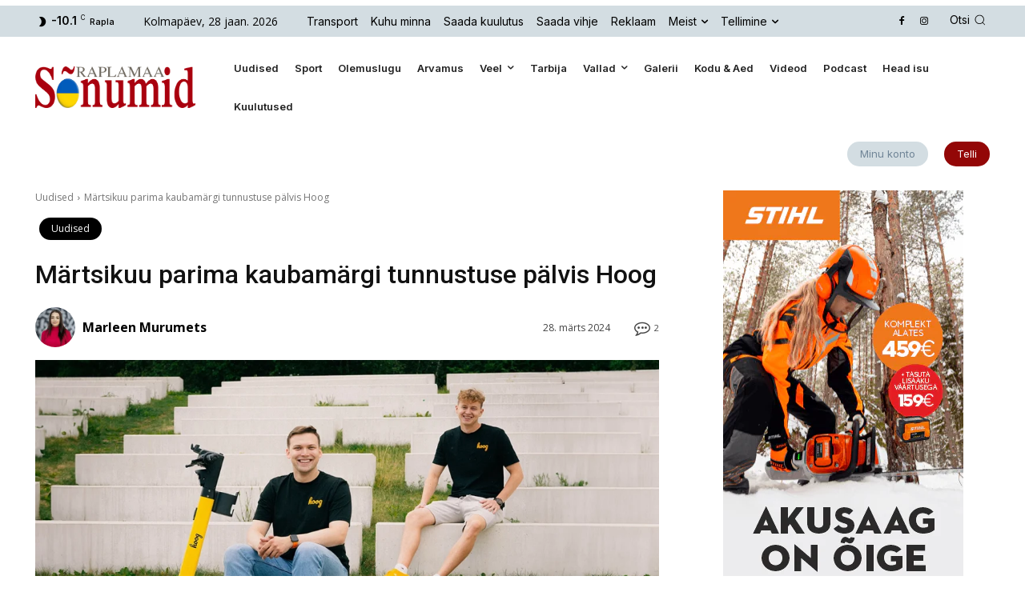

--- FILE ---
content_type: text/html; charset=utf-8
request_url: https://www.google.com/recaptcha/api2/anchor?ar=1&k=6LepJMIbAAAAAPGOW01_PzM9c7eK8sErVAKikiSC&co=aHR0cHM6Ly9zb251bWlkLmVlOjQ0Mw..&hl=et&v=N67nZn4AqZkNcbeMu4prBgzg&theme=light&size=normal&anchor-ms=20000&execute-ms=30000&cb=5chvhwsz69vf
body_size: 49740
content:
<!DOCTYPE HTML><html dir="ltr" lang="et"><head><meta http-equiv="Content-Type" content="text/html; charset=UTF-8">
<meta http-equiv="X-UA-Compatible" content="IE=edge">
<title>reCAPTCHA</title>
<style type="text/css">
/* cyrillic-ext */
@font-face {
  font-family: 'Roboto';
  font-style: normal;
  font-weight: 400;
  font-stretch: 100%;
  src: url(//fonts.gstatic.com/s/roboto/v48/KFO7CnqEu92Fr1ME7kSn66aGLdTylUAMa3GUBHMdazTgWw.woff2) format('woff2');
  unicode-range: U+0460-052F, U+1C80-1C8A, U+20B4, U+2DE0-2DFF, U+A640-A69F, U+FE2E-FE2F;
}
/* cyrillic */
@font-face {
  font-family: 'Roboto';
  font-style: normal;
  font-weight: 400;
  font-stretch: 100%;
  src: url(//fonts.gstatic.com/s/roboto/v48/KFO7CnqEu92Fr1ME7kSn66aGLdTylUAMa3iUBHMdazTgWw.woff2) format('woff2');
  unicode-range: U+0301, U+0400-045F, U+0490-0491, U+04B0-04B1, U+2116;
}
/* greek-ext */
@font-face {
  font-family: 'Roboto';
  font-style: normal;
  font-weight: 400;
  font-stretch: 100%;
  src: url(//fonts.gstatic.com/s/roboto/v48/KFO7CnqEu92Fr1ME7kSn66aGLdTylUAMa3CUBHMdazTgWw.woff2) format('woff2');
  unicode-range: U+1F00-1FFF;
}
/* greek */
@font-face {
  font-family: 'Roboto';
  font-style: normal;
  font-weight: 400;
  font-stretch: 100%;
  src: url(//fonts.gstatic.com/s/roboto/v48/KFO7CnqEu92Fr1ME7kSn66aGLdTylUAMa3-UBHMdazTgWw.woff2) format('woff2');
  unicode-range: U+0370-0377, U+037A-037F, U+0384-038A, U+038C, U+038E-03A1, U+03A3-03FF;
}
/* math */
@font-face {
  font-family: 'Roboto';
  font-style: normal;
  font-weight: 400;
  font-stretch: 100%;
  src: url(//fonts.gstatic.com/s/roboto/v48/KFO7CnqEu92Fr1ME7kSn66aGLdTylUAMawCUBHMdazTgWw.woff2) format('woff2');
  unicode-range: U+0302-0303, U+0305, U+0307-0308, U+0310, U+0312, U+0315, U+031A, U+0326-0327, U+032C, U+032F-0330, U+0332-0333, U+0338, U+033A, U+0346, U+034D, U+0391-03A1, U+03A3-03A9, U+03B1-03C9, U+03D1, U+03D5-03D6, U+03F0-03F1, U+03F4-03F5, U+2016-2017, U+2034-2038, U+203C, U+2040, U+2043, U+2047, U+2050, U+2057, U+205F, U+2070-2071, U+2074-208E, U+2090-209C, U+20D0-20DC, U+20E1, U+20E5-20EF, U+2100-2112, U+2114-2115, U+2117-2121, U+2123-214F, U+2190, U+2192, U+2194-21AE, U+21B0-21E5, U+21F1-21F2, U+21F4-2211, U+2213-2214, U+2216-22FF, U+2308-230B, U+2310, U+2319, U+231C-2321, U+2336-237A, U+237C, U+2395, U+239B-23B7, U+23D0, U+23DC-23E1, U+2474-2475, U+25AF, U+25B3, U+25B7, U+25BD, U+25C1, U+25CA, U+25CC, U+25FB, U+266D-266F, U+27C0-27FF, U+2900-2AFF, U+2B0E-2B11, U+2B30-2B4C, U+2BFE, U+3030, U+FF5B, U+FF5D, U+1D400-1D7FF, U+1EE00-1EEFF;
}
/* symbols */
@font-face {
  font-family: 'Roboto';
  font-style: normal;
  font-weight: 400;
  font-stretch: 100%;
  src: url(//fonts.gstatic.com/s/roboto/v48/KFO7CnqEu92Fr1ME7kSn66aGLdTylUAMaxKUBHMdazTgWw.woff2) format('woff2');
  unicode-range: U+0001-000C, U+000E-001F, U+007F-009F, U+20DD-20E0, U+20E2-20E4, U+2150-218F, U+2190, U+2192, U+2194-2199, U+21AF, U+21E6-21F0, U+21F3, U+2218-2219, U+2299, U+22C4-22C6, U+2300-243F, U+2440-244A, U+2460-24FF, U+25A0-27BF, U+2800-28FF, U+2921-2922, U+2981, U+29BF, U+29EB, U+2B00-2BFF, U+4DC0-4DFF, U+FFF9-FFFB, U+10140-1018E, U+10190-1019C, U+101A0, U+101D0-101FD, U+102E0-102FB, U+10E60-10E7E, U+1D2C0-1D2D3, U+1D2E0-1D37F, U+1F000-1F0FF, U+1F100-1F1AD, U+1F1E6-1F1FF, U+1F30D-1F30F, U+1F315, U+1F31C, U+1F31E, U+1F320-1F32C, U+1F336, U+1F378, U+1F37D, U+1F382, U+1F393-1F39F, U+1F3A7-1F3A8, U+1F3AC-1F3AF, U+1F3C2, U+1F3C4-1F3C6, U+1F3CA-1F3CE, U+1F3D4-1F3E0, U+1F3ED, U+1F3F1-1F3F3, U+1F3F5-1F3F7, U+1F408, U+1F415, U+1F41F, U+1F426, U+1F43F, U+1F441-1F442, U+1F444, U+1F446-1F449, U+1F44C-1F44E, U+1F453, U+1F46A, U+1F47D, U+1F4A3, U+1F4B0, U+1F4B3, U+1F4B9, U+1F4BB, U+1F4BF, U+1F4C8-1F4CB, U+1F4D6, U+1F4DA, U+1F4DF, U+1F4E3-1F4E6, U+1F4EA-1F4ED, U+1F4F7, U+1F4F9-1F4FB, U+1F4FD-1F4FE, U+1F503, U+1F507-1F50B, U+1F50D, U+1F512-1F513, U+1F53E-1F54A, U+1F54F-1F5FA, U+1F610, U+1F650-1F67F, U+1F687, U+1F68D, U+1F691, U+1F694, U+1F698, U+1F6AD, U+1F6B2, U+1F6B9-1F6BA, U+1F6BC, U+1F6C6-1F6CF, U+1F6D3-1F6D7, U+1F6E0-1F6EA, U+1F6F0-1F6F3, U+1F6F7-1F6FC, U+1F700-1F7FF, U+1F800-1F80B, U+1F810-1F847, U+1F850-1F859, U+1F860-1F887, U+1F890-1F8AD, U+1F8B0-1F8BB, U+1F8C0-1F8C1, U+1F900-1F90B, U+1F93B, U+1F946, U+1F984, U+1F996, U+1F9E9, U+1FA00-1FA6F, U+1FA70-1FA7C, U+1FA80-1FA89, U+1FA8F-1FAC6, U+1FACE-1FADC, U+1FADF-1FAE9, U+1FAF0-1FAF8, U+1FB00-1FBFF;
}
/* vietnamese */
@font-face {
  font-family: 'Roboto';
  font-style: normal;
  font-weight: 400;
  font-stretch: 100%;
  src: url(//fonts.gstatic.com/s/roboto/v48/KFO7CnqEu92Fr1ME7kSn66aGLdTylUAMa3OUBHMdazTgWw.woff2) format('woff2');
  unicode-range: U+0102-0103, U+0110-0111, U+0128-0129, U+0168-0169, U+01A0-01A1, U+01AF-01B0, U+0300-0301, U+0303-0304, U+0308-0309, U+0323, U+0329, U+1EA0-1EF9, U+20AB;
}
/* latin-ext */
@font-face {
  font-family: 'Roboto';
  font-style: normal;
  font-weight: 400;
  font-stretch: 100%;
  src: url(//fonts.gstatic.com/s/roboto/v48/KFO7CnqEu92Fr1ME7kSn66aGLdTylUAMa3KUBHMdazTgWw.woff2) format('woff2');
  unicode-range: U+0100-02BA, U+02BD-02C5, U+02C7-02CC, U+02CE-02D7, U+02DD-02FF, U+0304, U+0308, U+0329, U+1D00-1DBF, U+1E00-1E9F, U+1EF2-1EFF, U+2020, U+20A0-20AB, U+20AD-20C0, U+2113, U+2C60-2C7F, U+A720-A7FF;
}
/* latin */
@font-face {
  font-family: 'Roboto';
  font-style: normal;
  font-weight: 400;
  font-stretch: 100%;
  src: url(//fonts.gstatic.com/s/roboto/v48/KFO7CnqEu92Fr1ME7kSn66aGLdTylUAMa3yUBHMdazQ.woff2) format('woff2');
  unicode-range: U+0000-00FF, U+0131, U+0152-0153, U+02BB-02BC, U+02C6, U+02DA, U+02DC, U+0304, U+0308, U+0329, U+2000-206F, U+20AC, U+2122, U+2191, U+2193, U+2212, U+2215, U+FEFF, U+FFFD;
}
/* cyrillic-ext */
@font-face {
  font-family: 'Roboto';
  font-style: normal;
  font-weight: 500;
  font-stretch: 100%;
  src: url(//fonts.gstatic.com/s/roboto/v48/KFO7CnqEu92Fr1ME7kSn66aGLdTylUAMa3GUBHMdazTgWw.woff2) format('woff2');
  unicode-range: U+0460-052F, U+1C80-1C8A, U+20B4, U+2DE0-2DFF, U+A640-A69F, U+FE2E-FE2F;
}
/* cyrillic */
@font-face {
  font-family: 'Roboto';
  font-style: normal;
  font-weight: 500;
  font-stretch: 100%;
  src: url(//fonts.gstatic.com/s/roboto/v48/KFO7CnqEu92Fr1ME7kSn66aGLdTylUAMa3iUBHMdazTgWw.woff2) format('woff2');
  unicode-range: U+0301, U+0400-045F, U+0490-0491, U+04B0-04B1, U+2116;
}
/* greek-ext */
@font-face {
  font-family: 'Roboto';
  font-style: normal;
  font-weight: 500;
  font-stretch: 100%;
  src: url(//fonts.gstatic.com/s/roboto/v48/KFO7CnqEu92Fr1ME7kSn66aGLdTylUAMa3CUBHMdazTgWw.woff2) format('woff2');
  unicode-range: U+1F00-1FFF;
}
/* greek */
@font-face {
  font-family: 'Roboto';
  font-style: normal;
  font-weight: 500;
  font-stretch: 100%;
  src: url(//fonts.gstatic.com/s/roboto/v48/KFO7CnqEu92Fr1ME7kSn66aGLdTylUAMa3-UBHMdazTgWw.woff2) format('woff2');
  unicode-range: U+0370-0377, U+037A-037F, U+0384-038A, U+038C, U+038E-03A1, U+03A3-03FF;
}
/* math */
@font-face {
  font-family: 'Roboto';
  font-style: normal;
  font-weight: 500;
  font-stretch: 100%;
  src: url(//fonts.gstatic.com/s/roboto/v48/KFO7CnqEu92Fr1ME7kSn66aGLdTylUAMawCUBHMdazTgWw.woff2) format('woff2');
  unicode-range: U+0302-0303, U+0305, U+0307-0308, U+0310, U+0312, U+0315, U+031A, U+0326-0327, U+032C, U+032F-0330, U+0332-0333, U+0338, U+033A, U+0346, U+034D, U+0391-03A1, U+03A3-03A9, U+03B1-03C9, U+03D1, U+03D5-03D6, U+03F0-03F1, U+03F4-03F5, U+2016-2017, U+2034-2038, U+203C, U+2040, U+2043, U+2047, U+2050, U+2057, U+205F, U+2070-2071, U+2074-208E, U+2090-209C, U+20D0-20DC, U+20E1, U+20E5-20EF, U+2100-2112, U+2114-2115, U+2117-2121, U+2123-214F, U+2190, U+2192, U+2194-21AE, U+21B0-21E5, U+21F1-21F2, U+21F4-2211, U+2213-2214, U+2216-22FF, U+2308-230B, U+2310, U+2319, U+231C-2321, U+2336-237A, U+237C, U+2395, U+239B-23B7, U+23D0, U+23DC-23E1, U+2474-2475, U+25AF, U+25B3, U+25B7, U+25BD, U+25C1, U+25CA, U+25CC, U+25FB, U+266D-266F, U+27C0-27FF, U+2900-2AFF, U+2B0E-2B11, U+2B30-2B4C, U+2BFE, U+3030, U+FF5B, U+FF5D, U+1D400-1D7FF, U+1EE00-1EEFF;
}
/* symbols */
@font-face {
  font-family: 'Roboto';
  font-style: normal;
  font-weight: 500;
  font-stretch: 100%;
  src: url(//fonts.gstatic.com/s/roboto/v48/KFO7CnqEu92Fr1ME7kSn66aGLdTylUAMaxKUBHMdazTgWw.woff2) format('woff2');
  unicode-range: U+0001-000C, U+000E-001F, U+007F-009F, U+20DD-20E0, U+20E2-20E4, U+2150-218F, U+2190, U+2192, U+2194-2199, U+21AF, U+21E6-21F0, U+21F3, U+2218-2219, U+2299, U+22C4-22C6, U+2300-243F, U+2440-244A, U+2460-24FF, U+25A0-27BF, U+2800-28FF, U+2921-2922, U+2981, U+29BF, U+29EB, U+2B00-2BFF, U+4DC0-4DFF, U+FFF9-FFFB, U+10140-1018E, U+10190-1019C, U+101A0, U+101D0-101FD, U+102E0-102FB, U+10E60-10E7E, U+1D2C0-1D2D3, U+1D2E0-1D37F, U+1F000-1F0FF, U+1F100-1F1AD, U+1F1E6-1F1FF, U+1F30D-1F30F, U+1F315, U+1F31C, U+1F31E, U+1F320-1F32C, U+1F336, U+1F378, U+1F37D, U+1F382, U+1F393-1F39F, U+1F3A7-1F3A8, U+1F3AC-1F3AF, U+1F3C2, U+1F3C4-1F3C6, U+1F3CA-1F3CE, U+1F3D4-1F3E0, U+1F3ED, U+1F3F1-1F3F3, U+1F3F5-1F3F7, U+1F408, U+1F415, U+1F41F, U+1F426, U+1F43F, U+1F441-1F442, U+1F444, U+1F446-1F449, U+1F44C-1F44E, U+1F453, U+1F46A, U+1F47D, U+1F4A3, U+1F4B0, U+1F4B3, U+1F4B9, U+1F4BB, U+1F4BF, U+1F4C8-1F4CB, U+1F4D6, U+1F4DA, U+1F4DF, U+1F4E3-1F4E6, U+1F4EA-1F4ED, U+1F4F7, U+1F4F9-1F4FB, U+1F4FD-1F4FE, U+1F503, U+1F507-1F50B, U+1F50D, U+1F512-1F513, U+1F53E-1F54A, U+1F54F-1F5FA, U+1F610, U+1F650-1F67F, U+1F687, U+1F68D, U+1F691, U+1F694, U+1F698, U+1F6AD, U+1F6B2, U+1F6B9-1F6BA, U+1F6BC, U+1F6C6-1F6CF, U+1F6D3-1F6D7, U+1F6E0-1F6EA, U+1F6F0-1F6F3, U+1F6F7-1F6FC, U+1F700-1F7FF, U+1F800-1F80B, U+1F810-1F847, U+1F850-1F859, U+1F860-1F887, U+1F890-1F8AD, U+1F8B0-1F8BB, U+1F8C0-1F8C1, U+1F900-1F90B, U+1F93B, U+1F946, U+1F984, U+1F996, U+1F9E9, U+1FA00-1FA6F, U+1FA70-1FA7C, U+1FA80-1FA89, U+1FA8F-1FAC6, U+1FACE-1FADC, U+1FADF-1FAE9, U+1FAF0-1FAF8, U+1FB00-1FBFF;
}
/* vietnamese */
@font-face {
  font-family: 'Roboto';
  font-style: normal;
  font-weight: 500;
  font-stretch: 100%;
  src: url(//fonts.gstatic.com/s/roboto/v48/KFO7CnqEu92Fr1ME7kSn66aGLdTylUAMa3OUBHMdazTgWw.woff2) format('woff2');
  unicode-range: U+0102-0103, U+0110-0111, U+0128-0129, U+0168-0169, U+01A0-01A1, U+01AF-01B0, U+0300-0301, U+0303-0304, U+0308-0309, U+0323, U+0329, U+1EA0-1EF9, U+20AB;
}
/* latin-ext */
@font-face {
  font-family: 'Roboto';
  font-style: normal;
  font-weight: 500;
  font-stretch: 100%;
  src: url(//fonts.gstatic.com/s/roboto/v48/KFO7CnqEu92Fr1ME7kSn66aGLdTylUAMa3KUBHMdazTgWw.woff2) format('woff2');
  unicode-range: U+0100-02BA, U+02BD-02C5, U+02C7-02CC, U+02CE-02D7, U+02DD-02FF, U+0304, U+0308, U+0329, U+1D00-1DBF, U+1E00-1E9F, U+1EF2-1EFF, U+2020, U+20A0-20AB, U+20AD-20C0, U+2113, U+2C60-2C7F, U+A720-A7FF;
}
/* latin */
@font-face {
  font-family: 'Roboto';
  font-style: normal;
  font-weight: 500;
  font-stretch: 100%;
  src: url(//fonts.gstatic.com/s/roboto/v48/KFO7CnqEu92Fr1ME7kSn66aGLdTylUAMa3yUBHMdazQ.woff2) format('woff2');
  unicode-range: U+0000-00FF, U+0131, U+0152-0153, U+02BB-02BC, U+02C6, U+02DA, U+02DC, U+0304, U+0308, U+0329, U+2000-206F, U+20AC, U+2122, U+2191, U+2193, U+2212, U+2215, U+FEFF, U+FFFD;
}
/* cyrillic-ext */
@font-face {
  font-family: 'Roboto';
  font-style: normal;
  font-weight: 900;
  font-stretch: 100%;
  src: url(//fonts.gstatic.com/s/roboto/v48/KFO7CnqEu92Fr1ME7kSn66aGLdTylUAMa3GUBHMdazTgWw.woff2) format('woff2');
  unicode-range: U+0460-052F, U+1C80-1C8A, U+20B4, U+2DE0-2DFF, U+A640-A69F, U+FE2E-FE2F;
}
/* cyrillic */
@font-face {
  font-family: 'Roboto';
  font-style: normal;
  font-weight: 900;
  font-stretch: 100%;
  src: url(//fonts.gstatic.com/s/roboto/v48/KFO7CnqEu92Fr1ME7kSn66aGLdTylUAMa3iUBHMdazTgWw.woff2) format('woff2');
  unicode-range: U+0301, U+0400-045F, U+0490-0491, U+04B0-04B1, U+2116;
}
/* greek-ext */
@font-face {
  font-family: 'Roboto';
  font-style: normal;
  font-weight: 900;
  font-stretch: 100%;
  src: url(//fonts.gstatic.com/s/roboto/v48/KFO7CnqEu92Fr1ME7kSn66aGLdTylUAMa3CUBHMdazTgWw.woff2) format('woff2');
  unicode-range: U+1F00-1FFF;
}
/* greek */
@font-face {
  font-family: 'Roboto';
  font-style: normal;
  font-weight: 900;
  font-stretch: 100%;
  src: url(//fonts.gstatic.com/s/roboto/v48/KFO7CnqEu92Fr1ME7kSn66aGLdTylUAMa3-UBHMdazTgWw.woff2) format('woff2');
  unicode-range: U+0370-0377, U+037A-037F, U+0384-038A, U+038C, U+038E-03A1, U+03A3-03FF;
}
/* math */
@font-face {
  font-family: 'Roboto';
  font-style: normal;
  font-weight: 900;
  font-stretch: 100%;
  src: url(//fonts.gstatic.com/s/roboto/v48/KFO7CnqEu92Fr1ME7kSn66aGLdTylUAMawCUBHMdazTgWw.woff2) format('woff2');
  unicode-range: U+0302-0303, U+0305, U+0307-0308, U+0310, U+0312, U+0315, U+031A, U+0326-0327, U+032C, U+032F-0330, U+0332-0333, U+0338, U+033A, U+0346, U+034D, U+0391-03A1, U+03A3-03A9, U+03B1-03C9, U+03D1, U+03D5-03D6, U+03F0-03F1, U+03F4-03F5, U+2016-2017, U+2034-2038, U+203C, U+2040, U+2043, U+2047, U+2050, U+2057, U+205F, U+2070-2071, U+2074-208E, U+2090-209C, U+20D0-20DC, U+20E1, U+20E5-20EF, U+2100-2112, U+2114-2115, U+2117-2121, U+2123-214F, U+2190, U+2192, U+2194-21AE, U+21B0-21E5, U+21F1-21F2, U+21F4-2211, U+2213-2214, U+2216-22FF, U+2308-230B, U+2310, U+2319, U+231C-2321, U+2336-237A, U+237C, U+2395, U+239B-23B7, U+23D0, U+23DC-23E1, U+2474-2475, U+25AF, U+25B3, U+25B7, U+25BD, U+25C1, U+25CA, U+25CC, U+25FB, U+266D-266F, U+27C0-27FF, U+2900-2AFF, U+2B0E-2B11, U+2B30-2B4C, U+2BFE, U+3030, U+FF5B, U+FF5D, U+1D400-1D7FF, U+1EE00-1EEFF;
}
/* symbols */
@font-face {
  font-family: 'Roboto';
  font-style: normal;
  font-weight: 900;
  font-stretch: 100%;
  src: url(//fonts.gstatic.com/s/roboto/v48/KFO7CnqEu92Fr1ME7kSn66aGLdTylUAMaxKUBHMdazTgWw.woff2) format('woff2');
  unicode-range: U+0001-000C, U+000E-001F, U+007F-009F, U+20DD-20E0, U+20E2-20E4, U+2150-218F, U+2190, U+2192, U+2194-2199, U+21AF, U+21E6-21F0, U+21F3, U+2218-2219, U+2299, U+22C4-22C6, U+2300-243F, U+2440-244A, U+2460-24FF, U+25A0-27BF, U+2800-28FF, U+2921-2922, U+2981, U+29BF, U+29EB, U+2B00-2BFF, U+4DC0-4DFF, U+FFF9-FFFB, U+10140-1018E, U+10190-1019C, U+101A0, U+101D0-101FD, U+102E0-102FB, U+10E60-10E7E, U+1D2C0-1D2D3, U+1D2E0-1D37F, U+1F000-1F0FF, U+1F100-1F1AD, U+1F1E6-1F1FF, U+1F30D-1F30F, U+1F315, U+1F31C, U+1F31E, U+1F320-1F32C, U+1F336, U+1F378, U+1F37D, U+1F382, U+1F393-1F39F, U+1F3A7-1F3A8, U+1F3AC-1F3AF, U+1F3C2, U+1F3C4-1F3C6, U+1F3CA-1F3CE, U+1F3D4-1F3E0, U+1F3ED, U+1F3F1-1F3F3, U+1F3F5-1F3F7, U+1F408, U+1F415, U+1F41F, U+1F426, U+1F43F, U+1F441-1F442, U+1F444, U+1F446-1F449, U+1F44C-1F44E, U+1F453, U+1F46A, U+1F47D, U+1F4A3, U+1F4B0, U+1F4B3, U+1F4B9, U+1F4BB, U+1F4BF, U+1F4C8-1F4CB, U+1F4D6, U+1F4DA, U+1F4DF, U+1F4E3-1F4E6, U+1F4EA-1F4ED, U+1F4F7, U+1F4F9-1F4FB, U+1F4FD-1F4FE, U+1F503, U+1F507-1F50B, U+1F50D, U+1F512-1F513, U+1F53E-1F54A, U+1F54F-1F5FA, U+1F610, U+1F650-1F67F, U+1F687, U+1F68D, U+1F691, U+1F694, U+1F698, U+1F6AD, U+1F6B2, U+1F6B9-1F6BA, U+1F6BC, U+1F6C6-1F6CF, U+1F6D3-1F6D7, U+1F6E0-1F6EA, U+1F6F0-1F6F3, U+1F6F7-1F6FC, U+1F700-1F7FF, U+1F800-1F80B, U+1F810-1F847, U+1F850-1F859, U+1F860-1F887, U+1F890-1F8AD, U+1F8B0-1F8BB, U+1F8C0-1F8C1, U+1F900-1F90B, U+1F93B, U+1F946, U+1F984, U+1F996, U+1F9E9, U+1FA00-1FA6F, U+1FA70-1FA7C, U+1FA80-1FA89, U+1FA8F-1FAC6, U+1FACE-1FADC, U+1FADF-1FAE9, U+1FAF0-1FAF8, U+1FB00-1FBFF;
}
/* vietnamese */
@font-face {
  font-family: 'Roboto';
  font-style: normal;
  font-weight: 900;
  font-stretch: 100%;
  src: url(//fonts.gstatic.com/s/roboto/v48/KFO7CnqEu92Fr1ME7kSn66aGLdTylUAMa3OUBHMdazTgWw.woff2) format('woff2');
  unicode-range: U+0102-0103, U+0110-0111, U+0128-0129, U+0168-0169, U+01A0-01A1, U+01AF-01B0, U+0300-0301, U+0303-0304, U+0308-0309, U+0323, U+0329, U+1EA0-1EF9, U+20AB;
}
/* latin-ext */
@font-face {
  font-family: 'Roboto';
  font-style: normal;
  font-weight: 900;
  font-stretch: 100%;
  src: url(//fonts.gstatic.com/s/roboto/v48/KFO7CnqEu92Fr1ME7kSn66aGLdTylUAMa3KUBHMdazTgWw.woff2) format('woff2');
  unicode-range: U+0100-02BA, U+02BD-02C5, U+02C7-02CC, U+02CE-02D7, U+02DD-02FF, U+0304, U+0308, U+0329, U+1D00-1DBF, U+1E00-1E9F, U+1EF2-1EFF, U+2020, U+20A0-20AB, U+20AD-20C0, U+2113, U+2C60-2C7F, U+A720-A7FF;
}
/* latin */
@font-face {
  font-family: 'Roboto';
  font-style: normal;
  font-weight: 900;
  font-stretch: 100%;
  src: url(//fonts.gstatic.com/s/roboto/v48/KFO7CnqEu92Fr1ME7kSn66aGLdTylUAMa3yUBHMdazQ.woff2) format('woff2');
  unicode-range: U+0000-00FF, U+0131, U+0152-0153, U+02BB-02BC, U+02C6, U+02DA, U+02DC, U+0304, U+0308, U+0329, U+2000-206F, U+20AC, U+2122, U+2191, U+2193, U+2212, U+2215, U+FEFF, U+FFFD;
}

</style>
<link rel="stylesheet" type="text/css" href="https://www.gstatic.com/recaptcha/releases/N67nZn4AqZkNcbeMu4prBgzg/styles__ltr.css">
<script nonce="HU4iIQRoqmpz8B6Qdmrmdg" type="text/javascript">window['__recaptcha_api'] = 'https://www.google.com/recaptcha/api2/';</script>
<script type="text/javascript" src="https://www.gstatic.com/recaptcha/releases/N67nZn4AqZkNcbeMu4prBgzg/recaptcha__et.js" nonce="HU4iIQRoqmpz8B6Qdmrmdg">
      
    </script></head>
<body><div id="rc-anchor-alert" class="rc-anchor-alert"></div>
<input type="hidden" id="recaptcha-token" value="[base64]">
<script type="text/javascript" nonce="HU4iIQRoqmpz8B6Qdmrmdg">
      recaptcha.anchor.Main.init("[\x22ainput\x22,[\x22bgdata\x22,\x22\x22,\[base64]/[base64]/[base64]/bmV3IHJbeF0oY1swXSk6RT09Mj9uZXcgclt4XShjWzBdLGNbMV0pOkU9PTM/bmV3IHJbeF0oY1swXSxjWzFdLGNbMl0pOkU9PTQ/[base64]/[base64]/[base64]/[base64]/[base64]/[base64]/[base64]/[base64]\x22,\[base64]\\u003d\x22,\x22e8K5esOvZ8KHTMOUBhZqJsOZW8OVREhOw6jCiijCmGnCiB/[base64]/CnU7DkmvDmMOHWRQZRsKJw4V3w5TDslPDkMOAE8KiXjTDpn7DisKoI8OMDmMRw6guYMOVwp49IcOlCA0LwpvCncOFwrpDwqYCQX7DrmsywrrDjsKQwq7DpsKNwp5NADPCj8K4N34swqnDkMKWOBsIIcOiwoHCnhrDvMOvRGQ9wo3CosKpNMOqU0DCjsOdw7/DkMK0w5HDu25Yw5NmUBhpw5tFcUkqE0XDi8O1K2nCvlfCi0LDjsObCELCi8K+Pg/CoG/Cj1tyPMODwonCtXDDtXIVAU7DiV3Dq8KMwoApGkYxVsORUMKtwrXCpsOHARzDmhTDpMOWKcOQwpzDuMKHcFrDh2DDjzlYwrzCpcOMGsOuczxmY27CgcKKJMOSDsKZE3nCjcKtNsK9YTHDqS/DlcOhAMKwwpB1wpPCm8Oew6rDshwlL2nDvVENwq3CusKGRcKnwoTDlxbCpcKOwrvDp8K5KXTCj8OWLEotw4k5JXzCo8OHw4TDu8OLOW5Fw7wrw6jDuUFew7gaakrCrgh5w4/DplHDghHDjcKCXjHDk8O1wrjDnsKsw7w2TxAJw7ELKMOgc8OUJ3rCpMKzwozCksO6MMOxwrs5DcOgwqnCu8K6w4x+FcKEeMKZTRXClMOzwqEuwqxnwpvDj1LCrsOcw6PCkAjDocKjwonDgMKBMsOGT0pCwqzChTI8VcKkwrzDicKJw7LCssKdd8KFwo7DgsKcJsO/wqzDj8KUwr/Dt1A7NVMLw6TCtgfCslUWw7IlFDBDwokvVMOHwpIBwoHDksK8D8KgAVhnPGfChcO/Bxt7esKSwrwQCsOOw5nDt1k1acKEE8ORw6LDtjLCu8Oxw7RHJcOvw4XDkxJ9woHCnMO2wrcOETtYUMOebQDCtX4/wrYcw77CviDCjinDvMKow4Y1wq3DtmLCiMKNw5HCowrDm8KbYMO0w5EFZXLCscKlbhQ2wrNBw7XCnMKkw4TDu8OoZ8Kwwo9BbgPDhMOgWcKZScOqeMOEwpvChyXCtsKxw7fCrXdOKEM7w61QRyvCtsK1AVd7BXF/w7pHw77CmsOsMj3Cp8OkDGrDr8Oyw5PCi2bCgMKoZMKJcMKowqdtwpo1w5/Dig/ConvClMKiw6drYn9pM8KywpLDgFLDs8K8HD3DtVEuwpbCh8OHwpYQwrPCuMOTwq/DsxLDiHoxa3/CgRYZEcKHdcOnw6MYdcKOVsOjEXo7w73CjsOEfh/CrMKCwqAvXUvDp8Ogw4pDwpUjFcOVHcKcNjbCl11cCcKfw6XDhTliXsOMNsOgw6ASaMOzwrAzGG4BwowgAGjChMOww4RPRyLDhn9DNArDqQoqVcO3wqXChCEEw63DmcKJw7cgL8Kmw4nDhcOUOcOKw6TDkx/DmTgyc8K2wp4Jw6pbGMKLwpc9TMKaw43CqmQIExDDsjg5Yl9Nw47CvVXClcK1w6/DlU0NG8KHSVnCpX7DryLClCrDoRHDpsKMw5XDpyZlwpIlC8OqwozCij7CrcO7dMOvw4zDn3w4QHTDocOjwrDDtRICGkHDt8KKY8Ovwqh/[base64]/[base64]/K8K5wqfCn8KXaGlWDgLDombDjMKRHsOHTMKBTlLDqMKLbMO0cMKpNsO9wqfDowPDuXgvVcODwrXCrkbDrz0+wrjDp8OBw47DqcK9NHDCgcKQwoYOwofCsMOdw7TDnkfClMK/wozDuljChcKfw7vDoVjDmMKqYDHCosKPwoLDpnDCgTjCrglwwrVRI8KNa8OxwoPDm0TCicOtwqpPS8Kbw6TCrMK3TGMXwrnDlWvCsMK7wpdow7U3EsKGCsKMI8OJRwtfwo93LMKZwrTDi0zDmAEqwr/[base64]/I8Kjw6nCgMOBOhI/IlPCqcOoCcOXwooTEcKmDl3DmMOUIsKaAz3Dpn3ChMOUw5bCiE7Cp8KKN8OQw5DCjwU7MB/CuQoowrnDj8KrTsOocMK9I8Kbw5vDv1bCqcOQwpXCoMKbB0FcwpfCncOwwqPCugoObcOKw5fCkzxzwpvDvcKnw43DqcOJwqjDmMO+PsOuwqPCt03DpkvDnRwgw7ddwqTCtGgXwrXDsMKSw7PDox1lDRVRJMONZ8KRZ8O1GMK+ewRpwopGw60RwrVLFn/DvjkNO8KFC8Kcw4gzwqzDvcKYZ0zCmWIjw4dFwq7CplsWwq04wrRfGEbDjVRdEEIWw7zCgsOYCMKPa0zDjMOxwrNLw6TDpsOqAcKnwoJ4w5sxE0ELwpR/[base64]/Dl8Khw55tw4DCjmbCnmLCkcO3KcO7w4gPesONw5vDtcOWw4xXwqvDpG3CsjlvUyRpFHo+VcOKcXvCoCHDscOGwpvDgMOow4Yiw5LCswZQwrEBwovDisOHNyV9BcKyfMO/c8OSw6/[base64]/[base64]/DgmQaw5vCq2cxwpTChi5tZijDu8OQw4J6w45uGRjCjG1BwprCsGJhBWLDncOAw7vDuy5DTcObw5U/w7XCh8KdwrfDlsO5E8KLw6k0CsO3CsKGSMKHFy01wovCl8KCbcKmXxQcKcOoAmzDkcOmw508a2PDjlTDjBvCucOjw5zDlgfCpCfCm8OIwrk7w7FRwr1iwo/Cu8K/wrLCmj9Zw6trTnLCg8KJwpFwH1w/Z2lFEHrDtsKkDiBaL1lUJsO1acOKB8KLVDnClMOPDQjDhsK3LcKzw5DDmisqLQdEw7sCQ8Kjw6/CkWhvUcK/VBfCm8OqwqBVw6hmJcOZCUzDthvCjwAvw4wgw4rDicK5w6fCuUQzDlpQXsOsPMOLYcOtw4LDtSJLwofCpMOSdigtRsKjZcOGwovCosKkKhbCtsKewp4IwoMMby3Ct8ORTVvDvXV0w6XDmcK2ScKGwrjCpW0mw7/[base64]/CrcOjwoRSwr3CosKFEDXColV6e8OhA8OIFTXDtXgMP8OoNxvCs07Dmm8GwphvZH3DhxZMw6cabyHDkErDpcKDTRDDpWvDvGzDnMKZMlUtIWQgwokXwqUdwopVeCNdw5vCrMKXwrnDvjIXwqYcwo3Dh8O+w4Aqw4bDmcO/I3pFwrILd3J2wqvCljBCTMOkwrfCgl4SXW3CnhMww7nCkx9uw7jDu8KvYwo9cSjDoAXCtAMRYxFZw4V+woR4SsOGw4/[base64]/[base64]/DlsK7a8O/[base64]/CqMKFaEXDqMKzw4Ydw6k3wqtpGX/DnsOzMMKfd8KyfXx7wrHDtlpXFRDCuXReNMKGKxNsw5/Ds8K3QjTDp8KWH8OBw63CtsOHK8OXw7Q6w4/[base64]/Cqi/DkVXDlC7CkcOvwonDvWLCqsKpw7nCjUjDtsKtw4XCmXlnwpI7w5okw5E6VSsTAsKLwrAewr7DhMK9w6zDlcOqPBHClcKEOyEyWcOqVcKBAMOnw4FWPMK7wq07JDPDnsKgwozCt2FUworDlgjDqjjCvCo9JXQ9w7PDp3/CusKoZcK9wooNBsKLM8OzwqHDg1JrTTdsCMKYwq4ewp9Pw6plw7TDlAbDpsOjw64ow5vCkUgJw5FLW8OgAmzCqsKdw4DDuybDuMK+wobCklwmw4R3w41MwpxDwrMedcOVX0/DmGvDucO5AjvDqsOuwrvCh8OmDFVSw77ChxdNQBnDsmbDpnMcwoRowpHDlMOwAQdLwp8TZsKxFA/DnXlBasKewp7DjC/[base64]/[base64]/CkH0zwp90S8OjXMKVw5fDgcKLwollw67DiCXCmcKRw4jDqlIqwq/[base64]/wrLCnhfDgcKkwozCp8OoayN1woXCr8OEccOJw7HDmhfCnXzClMKTw6XDtcKTKUbDi2DCgg/Dg8KiA8Osfm9uQHAOwqfCrQ9Bw4rDlcOeb8KywpnCqVo/w61bL8KRwpAsBG12OSTCgUDCu1wwScOZw7QnfcOkw5pzXhjCpTA7w6DDpcOVLcOcfcOKIMOtwp/DmsKow70Xw4NXRcO8KxPDiUU3w6bDiSrCsT5TwpJaGsOJwqo/wpzDk8O7w71EBRlSwp3CnMOAcWnDmMKiacK8w58nw7Y/[base64]/d8OowqfDhybDvx7Ctg7CmBt9C8KPw7kbw4BOw6kmwqlMwoXCmSTCiH5rPyVhSTXDvMOjG8OQaHPCmcKwwrJGJhglJMOWwrkkXlYfwrgoO8KXwqU7PhLCtEvDqcKcwoBmSMKddsOhwrbCqMKewo19DsKNd8ONYcKCwqYVAcOPBwl9M8K6HU/[base64]/[base64]/ClEXCu8OldcOSLVTCjsObCMKfwqNHJ0R8GsKdwqhxw7zCjx9dwozClcKVBMK/wpIHw6I+McO9CgXCpcKDDsKWJgJEwrzCjMO1BsKWw7J6woRRVT5nwrXDrQNeccK3DsKcKWQQwppOw7zCj8K6f8Kow6NFYMOyCsKnHmVpwrjDmcKtHsK4S8KTesOdEsOJcMOpR1wRIsOcwpcHw43DnsKAw44RfT/CsMOfw63Ckh1sEh0ewoDCsGQJw5vCqDHDvMO1w7oZPDPDpsOnBQfCu8OSfX/[base64]/ChMO/CCLCgycsbsOfLMOpGMO/w7wcFDzDg8OYw6rClcKgw6HCoxnCnTXDiy/Cp3bDpDbCr8OVwq3DgUvCh2tTOsOIwqPCv0bDsF/Dt2Fiw6Y7wpTCu8KfwpDDqGUqS8Ofwq3DhMKBKMKNwqTDlsKLw4rDhBNdw5Row7Bnw78YwoPDsDFyw7xbGRrDuMOMFz/DqXvDuMOJMsOXw5EZw7pcOMK6wr/[base64]/EV7Cli0SwqYSVMKRwpHDgQNVRSvCoUXDlm19w6/[base64]/DhMKENjPDmsOmw6nDisO9Qg9+AcKswonDjyQkLVJ7wqUKGUvDoFfCgAF/dsO8w7Ahw5vDu1bDq3vDpGfDrXzDjwvDl8KjCsOOPjNDw5cdKCZ8wpIow6EvPsKOLC0hblsIXjUOwoPCjGTDiR3CgMOSw6YEwpQmw63CmMKYw4dvFcKUwoHDv8OpCyjCgU7Dh8K5wrwuwow3w4UXJkTCqnJ7w4YPbzXCmcObPsKpd0nCtFwyHsKQwrc/cUckHsOFwozCvxgrwoTDv8KOw43ChsOvGAN8QcKcw7/[base64]/Cv37DnHLDryLDsTpzA8K/[base64]/DtltMw6hjwqY+wp0sQAbCi1/CjWjCpkLCucOjMBDCvUFTPMKHUjvCi8Orw4QPIi5geSpgPcORw7jDrsOXGE3Dg248L3UQXn3CoCNJARk8Qy4nUcKIE2LDtsO2ccKewpTDlcKFUn19aTjCvcKbcMKOwq/CtUXCuHXCpsOiwqDCtgluLsKhwqbCkgnCkkTCnsKTwr3CncOPXkhsJXvDslo2UT5cNcOBwpvCnU1mQWJGTxLCg8KTQcOoZMOTHcKoOsOIwqRBMlbDssOqGn/DjsKVw5oHBMOEw5FTwofCvW1iwpTDqVMoMsOFXMO3WMOhaljCn3/DlH5uwq7DphnCg1wsOFvDl8K3c8OgejTCpkVUNcKFwr1HACPCsQd7w5pSw6DCqcOtwoMhHmTCiynDuQQ/[base64]/CisOywo9oB8KXMMOXf0HDlcKiw4nDmg3CncKTQ8O0Z8O9LkZLXw8NwpVww4BIw7LDmQ3CrAAYJ8OKairDi3wVf8OwwrvDh3YzwrLDlB9NHxXClHvCiW4Tw6diDcOmRxlaw7IpMD9RwqbCijLDmsOnw5JIJsKBAsOeC8KGw6YiHcK1w77DvsOeQsKOw7XCrcO+Fk/CnsKMw5MXIk/[base64]/w4Zywq5TOsOcwoXDk8KkChIDw7nDpMKhJHPDu0TCocOoIQ3DgmITACtDwrzClADCg2HDlmgvXWDCvDbCuB8XbXYuwrfDscKBUx3CmlhuSwpoWcK/wp7CtgQ4w78Lw6hyw4Q5wpbDssKrFjDCisKHwrNuwrXDl2EywqdPNloiZ2jCgjfCp1YXwrgMWMOmXxAqw7rDrMOPwoXDoD8YLMOyw5l2YU0Cwp3CvMKOwonDhcO9w4jCkcOnw6nDusKbcFtuwrnCpwx4JSvDvcOgH8Knw7/Dq8O6w7lmw7nCvcK8wpHCqsK/JlzCqAdyw5vCqV/CoGHDlMOxw6MyZcKOEMKzBUnClisew4rDhMOYwq8gw5bDn8OOw4PDqU8gdsKTwpLCr8Orw5h5AsK7VSjClMK9HWbDsMOVU8KGRwQiUmUDw5Y6dzlBF8OQPcKqw5LCtcOWw5MpRMOIf8KYChRpBsK0wozDqXfDmXPCilfClyleBMKaJcOjw5Jlwo56wolEYz/CicKPKgLDj8KhXMKYw693wrdLK8KGw7DCsMOwwrDCiT/DocKUwpXCt8KtfGfCriwPcMOHwofDu8Opwq5qCQNlDB/CsnpYwqbCpXkMwojCnMOUw7rCusOmwq3DkErDt8OYw4/DpWrCllHCjsKWUTpZwr1GdmrCqMOmw4/[base64]/DkxEvwo92w7tmR3vDqk3Cv8KzNcK6wrzDv8O9wp3Cn8OvbQTCrsKnFWnDnMOjwpIfw5fDvsKmwrRGYMOVwrVAwosiwqLDuF8vwrFjasK1w5sTIMOMwqPCn8OYw5pqw7rDnsO1A8KDw6tpw7vConcNO8O4w4k1w6LCrnTCjXzDmzU5wp1qQjLCuU/DrTowwr3DpcOPdFkiw7BAdUjCmsOvw6fCmhHDu2TDkzLCs8Ozwr5Ow7tMw6fChV7CnMKhTsK1w6QWZ1NPw5cbwqdWdFRKQcKnw6tAwoTDhhM5w5rCi23CnXTChE1+wofCgsKxw7fCpC8YwpUmw5h2EcKHwoXCrcOYwr7CgcKTWnsqwoXCisKoTz/[base64]/DoiLDj8O8cXDChFVfwotZw5xTwoLCqMKywo4lGsKre0rClxvCvgfCkwHDhlNqw4bDmcKQZhoQw7UlQ8OUwpR6dcOaHG4gZcOYFsOxZcObwp/ChGHCilYRMsOzNzTCmMKAw5zDj2F/wrhNEMO/I8O3w7zDgBh9w4/DpVVpw6/CrcKfwqHDosO5woPDnVPDkwpvw5/CigTCkMKPOnU7w7zDhsKuClzCn8KGw50VKUXDv3nCu8OhwprClhV/[base64]/CvHLCqsK9DAHClMO6f3rCg8OAw4k5DDxCwq7DqUwEU8O0ZMOXwoTCvg3CrsK7QMKwwp7Dnwd/[base64]/DqwY7EEXCh21+wqHChlHDvTfDocKlGWMCw47CmjHDjRbCvMKxw7nCk8OFw79twp1FFDzDtkFww7nCpcKmUMKOwrDChcK4wrcVCcOVH8KqwrNXw4s8XRopQw7DqcOHw5LDnxzCgH/DklbDuzF9cEZHcUXCqsO4cF4AwrPChcKQwrl5AMO6wq9QUwfColhww4jCncONw53DpVcZPhrCgGxewrQMNMOJw4XCrS/[base64]/Cg8O9bMKPFHAAwqoHQMKJd8OFw7J2wqPCsMOYDXZDwrIZw7rDvQLCgcKnKsO/QWTCscOnw5wNw64Yw4TCi3zDphApw4FGMn3CjGYuQ8O1wrTDtQ1Aw5LCk8OdYkEtw63CuMOHw4XDosOcax1LwpkkwqrCrBQTZTnDvh/ClMOkwqnCuBh6L8KtPcOQwqDDpyjCrhjCjcO9PBIrw7hkUUvDo8ONEMOFw5LDrwjCksO/w7MabXRIw6HCncOawpkzwoLDv0/[base64]/CkAjCoRIpbxwkOnTCssKjc8KVwqVjE8OjT8KbaipyU8OCAiMDwoJSw5M0c8KXdsKjwoTCnyPDoFIiAcOlw67DsDIqQsKKNMOvXH8yw5HDm8O7GhzDicKpw6NnAz/DpMOvw6NHccO/dxvDqgcpwqFywpvCksOXXMOrwozClcKlwqDCp21ww5TCssKpFzHDnsOew5d6MsKHPR0lCMKXdsO2w4TDqUovK8OLbcKpwpnCmRrChsOdfMODOQDClMK8JsKtw4wdfgcZbcKtGMOYw77CoMKbwo5yesKNUcOGw4Bpw6/DnMKQNEzDjFcewqtzFVxsw7nDmg7CqsOXfX5PwoweOH3DqcOSwqzCr8ObwqvDhMKjwo/DlQYBwrvDiV3CrcK0w5kAeVbCgcO9wp7CoMO7wq9GwojCtg0oSm7DsBTCp0sZbWXCvDsCwojDuDQhNcOeK2RjecKHwrrDqMOBw43DglluTsK0E8K6E8Oyw5oJAcKmA8K1wo7CjFjCtcO4wopDwqHChxQxKmTCq8O/wodKGEQHw7RDw7ADYsKUw5TDm05Ww6YUEhTDtMOkw5Rjw5zDkMK/fsK7SQpvLgNcdMOQw4XCo8KjRVpAw70Dw5zDjMOqw5chw5TDriU+w6PCnBfCpmPClcKMwqYmwr/CusKFwp8dw5/[base64]/CqcKLwrcpw5HDgH46I8O+U1ZSDcOLw7RMBcK/ZsKIJmzCunZBIsK3VgvCgMO0FHHCnMKfw7jDgsKVFMOdwonDsH7Cm8Oyw53DqzzCiG7CrsOCUsK3w78jRzNwwoQMITA2w7HClcKww7TDncObwp7DrsKiwo9+f8O1w6/DmMOnwrQdcC7Dvl4YCUMXw6oew6VJwo3CnVbDtWU4DCzDr8OHd3nCqjXCr8KaShrCmcKyw4TCp8KADmx+czhDe8OKw60NAxXCv31Vw7nDp0dTw5I8wr/DrMOgLcOcwpLDlcOvUirCt8KjXMK4woNIwpDDh8KyNW/DqVk8w7/Clm8LWMO6exh2w7bCscOQw7bCj8O3LG3DuyQ5MMOPN8KYUsOEw7RSDR/DhMOyw4PCvMOEw5/ClcOSw60vKsO/wpXDg8O5JS7DpMKaIsOhwrNgwrHChMKgwpJmCcORS8KCwqwuwqvDv8KEO1bCocKmwqfDmGRcwpYeRMOqwqVsX37DpcKUGl0dw4TCh0F/[base64]/DTDDncKFFsKGM2rCsRLCgcKWRA09KUfCu8ODwpMyw4YdZMKSVMOPwoPCm8O4Zl0TwrBwUsOxBMKsw6jCrVpBP8KfwrJBPjonJMOYw6TCgkXDgMOuw6LDssK/w5fCiMKlC8K1RTFFU1rDr8KDw5ksKcKQw5TCqEvCocOow73Cn8K0w5zDvsKYw6nCi8K/[base64]/[base64]/CtcKUw6cgQ8OkBjpvccKUTMKkHybDn0bDuMOvwrPDkMObc8OSw5vDrMKYw7DCgmQWw7wcw6MPPW1pJgpaw6bDun/CmSPCoTXDoD3DjVTDqQ3DncOMw5xFAUTChkpBXMO9w507woHDs8KXwpIRw7xRCcKGO8OIwpREAMKCwpTCncKwwrxDw4UpwqsewqgUOsOiwpJMTAjCo0Juw6vDqQzCpsO+woouNXbCoydjwpxlwrgyN8OBd8OBwrQkw4Nbw5Vtw51/XXfCsy7CngLDulZww67CqsOqGMOLwo7DhcKBwpPCrcKwwp7DtcOrwqHDm8O2Tk1yaBUvwqzCr0ljSMKQY8OTaMK/w4IzwoTCp38hwo08wpNLwrFuZnESw5cNWiwwG8K+NsO7MlsAw6DDqMO+w53DqB4hccOARgrCocOUCcKfQVLCp8KFwp8TIcOaRsKvw70jN8OQcMOvw6Axw5Ubwr/DksO/woXCnjfDrcO3w758PcOoA8KAZcKwXmfDlcODVTFJbicgw5Yjwp3Dh8Omwpg2w5HCkEkqw5jDosO8wqrDlMONw6PChsKiPsKmKsOrFGc+UcKCasK4CcO/[base64]/[base64]/DtMKGwozCjVTDmg1jf8K6OsO4wpDDg8OFw4QALFN+YgczS8OIScKMbsOZBEHCqsK1ZsK6DcKZwpjDkxTCiz4/JWUcw5fDv8OvPxHCgcKMCkDDpMKxZlrDgDbDoCzDrCrCp8O5w5k8w4zDjnhnQ1LDtcOuV8KNwpZIXm/ChcKgFBMRwq8uKTI8LF4sw7XCucOswoZRwq3Ct8OkBcOvLMKiLi3Dq8KXDMOwBMOrw7ZOWTnChcO9GcKTBMKKwrMfGAQlwpfDkG5wMMOCwpXCi8KNwphUwrbCrTw5XjUSKcO7KsKYw7tMw45XecOvXBNdw5rCmS3DqyDCvMKiw6TDisKbwr44wodFD8OIwpnCjsKpRm/[base64]/[base64]/Cg8OKw5TCjyvCnMOhb8KBLAzCuTHCjlXDhMKWMnxnwpbDqsKlw6xYRQZ5wozDt2LCgMK4fX7ClMO7w6vCtMK8wpnCgcKpwptPwr7Cvm/ChyLDs3DCq8KxawvDjMKhDMOBT8O6SW5qw5zCoGbDnxFRw6fCgsOiw4dsHMKiLQAsG8O2w7UMwrrCv8KID8OUdD4hw7zDvjzDtVsQBDTDlcOhw4tYwoNUwq3CjCrClcO/[base64]/DqUzCrmDDpcOww5Eawrguwo4wbcKBf8OIw7Q8Xy8MP2PDmGVGecOQwp0Aw63CtcO4CcK2w5rClsKSwr3CrMOVfcK3woRsD8OfwqnDtMOIwpnDisOkwqhlK8OQY8Ovw7vDs8KNw4trwo7DnMO5Zi0iATp/[base64]/IMOjwpN4DGtgwpjChT0SNyUpw7LDhMO6F8Odw6xuw7ctw4Qjwp7DomgjBRxWKBtQGGPCv8OwGCtIFQ/DukDDu0bDmMONPgATIgpwfMOHwoDDnmhcORARw4vCsMOmJMKtw5oJKMODAl5XG0rCrMOkKD7Cjn1BZ8KnwqnCo8O1TcKIF8OFchjDqMKGw4TDvyfDrTlGRsKMw7jDtcOVw7Maw6M6w4LDnUnDvCVgJMO1wonCj8KtFzJ/UMKWw5hKw67DmEzCvsOjYE8Tw7wQwpxOdMK4YiwTZ8OkfcOHw5/CnRtmwplYwr/ChUYjwp0tw4XDnMKpdcKlwq3Dsg1Mw7VWcxYbw6zDgcKbw7vDlsK1cX3DiFzCo8KjSAAOMl/DlcK+G8OAdzFwNBgWP2fCqMO5KyYEC1Rzwr7DlyLDuMK4wo5Aw6LCpHA7wqg1wo1zQ0DDmcOhF8O8wpfCm8KbK8OqesOCCzg7FSxjCRJXwoHCuXTCl0cuOQnDtcKgMVnDoMK/ZE/CpEU4RMKpUA3Cg8Krw77DrQYzcsKSecOLwqAJwrXChMOYeHscwo7Cp8OKwoU8dnTCg8O2w7h1w6fCuMKTHMO+WxRGwobCiMKLw7YgwpnChAvDqhINKMKnwpM6Okh+H8KBeMO+wovCkMKtw6bDu8O3w4hGwobDr8OWIMOZAMOpRzDCk8O1wo1swrorwpAxTh/[base64]/DgU3CuATCiABQw6M/wq3DmsOpwoo4BV/DrcOowqTDkANzw4PDhcKfHMKGw4LDlyvDhMO+wpzCg8OjwqzDkcO0wqbDlX/DvsOaw41ObBFhwrnCgcOKw4DDiyU+ODnDoUlSHMKgL8O+w7PDmcKAwrZZwod6CcKeWyrCjB3DhnXCqcKtZ8OFw5FgGMOnb8O9wrLCrcK5PcOIeMO1w73Ci1VrLMKONW/[base64]/CtWB8w5lLZBIYS8KVDcKpKx9yDBplJcOLwrfDtzXDqsOvw6zDsm3Cj8KWwpQvRVbCo8K0BsKJTG19w7lCwpTDnsKuwovCqMKXw5dzD8OAw7VcKsOtHWM4WGrCgijCrzrDusOcwpfDscKfwo/Clyd8PMO/aTXDqsOswp9zImLDuXjDjmXDlMK/wqTDicOLw5FNOlPCshvCqWA3CMKrwo/DhDLCqkTCtmRlMMOFwpgNJwsmMMKKwpk+wqLCgMO4w50gw6fCnXodwp7Cv0/DosKJwq0LP1HCuXfDl1nCvxTDrsOYwrV5woPCpHJTH8K8VSXDgEt+HQjCkXzDvcO2w4nCtsOMw5rDgALCnxkwBcO9wrTCpcOdTsK4w51VwqLDpcK/[base64]/ChU3Dp1Myw4FkbS5Vw6kCYcOGR2DCswzDkcOLw7dxwpM7w7nCoVfDmMKuwrs+wp5SwqxFwqQ1X3rCucKhwoULKMK/T8OBwrZ4XR9QNB9HK8Oaw6Ikw6vDlVpUwpvCmEUVXsKBPsKhXsOYfMKvw4p2CsOww65Hwp7DvQJIwrY8NcKawpMqAwNdwoQVcW7DrEphwoJzBcOUw63CtsK2DGlUwrd4DRvCjjjDsMKsw7IIwqJCw7vDi17CnsOgw5/DuMOnVUcYw6rCgmjCp8O3XznCnsKIIMOlw5jCmxzCj8KGAsOTBDzCh1pow7DDgMKpR8KPwrzDsMOzwoTDrjFWwp3CqwE+w6Zgw7ZUw5fCu8OtIz7DqXdoWxsSZT1sacOdwqUMN8Osw7E6wrPDvMKcQMOpwrZpFwIEw6UdBhZPwpspPcOSJyUuwr/Dj8Kfw6k1EsOMasOww4PCnMKiw7RnwpLDkcK6B8KjwoPDoSLCvQ0RKMOuFwDCoV3CrkIsbivCuMKdwokww4ZydsObVTHCp8OPw4HDgMOETl7DtcOxwo1cwoxcFVlMO8OsZBBJwqzCvsOzaB0uXFhjXsKmEcOcQ1DCog1saMK0BsK4X2UYwr/DncKTZMKHw7NnJR3DvVlFQXzDisO+w4zDgi3CpCnDvU/CoMOQCT16XsKrQyYyw48Bw63DosK/H8KaacK8PCMNw7XCq1ZVNsKMw4PDgcKMIMKQwo3ClcOtcS4IecOyQcOXwqnCuinDv8KJaDLCusOkbA/DvsOpcigbwr5NwoYgwrjCkAjDhMKhwpVvJ8OvDMKOKcKJYcKuRMO0YsOmVcK+woBDwqlnwotDwoh8dcOId33CusOBSBJgHhRqAcKQP8KKQ8Oyw4xoUUTCgl7CjEXDocO4w5NZUTbDt8KIw7zCmsOqwo3ClcOxw554GsK/YR4Uwr3DkcO2SyXCqFwvQcKtKWfDksKMwpNDOcK9wqAjw7zDncO3Czhuw5/Du8KJF1w7w7rCkBjDsmLDhMOxKMOzHAcXw5nDpSjDiBrDrTRGw48JKsKcwpvCngsEwoFhwpYPb8O0wocJPX7DuiPDt8KDwoh/[base64]/DoQzDpMOPLSvDt8OKXUjDrcOyaFRkBsO4ScKNwr/Dv8Oww6nDih0iEV/CssKSwrliw4jDgH7CicOtwrHDscO7w7AUw57Du8OJdHjDr1tGCQ/[base64]/DuDDCusOJGcOUJ0xOTsO/[base64]/w5nCisKEL2zCiQ/CkmdNdXXCuHzCuxnCvsOxBBDDosO1w6PDuH9zw4RRw7DClRvCm8KKLMOjw5fDv8O/w7LCnyNaw47DtShhw5zCpsO+wovDhEJ3wpjCrnDCpMKuLsKnwpvDoFAawr1zXWTCg8KiwoUBwqA8Vmt+w4vDt0V5w6NlworDswE2PQo+w6U3wr/Cq1dPw59Gw7LDoX7DocO7CMOew4nDtMKPZ8Kyw4ELX8Kswp4owrMGw5/DnMOaQFQGwrbClsO5wp0KwqjCj1XDn8KbPCDDml1Nw6bCkcKew5BZw54VP8KfPAp3PTV8J8K7R8OUwq9/CUDDosOHJ0LCtMKww5XDhsOlw7RffsKEe8KwCMOpMBc8w5E0TX3CksKdwpsFw7kmPhZJw77CpCfCm8Ofwp5wwqpUF8OaFMKiwpZpw5cDwoTDnj3DvcKWEx1FwpXDnDbConbDjHHDpE/DqD/[base64]/[base64]/DscK1YkPCuAAvcFnDoU4twpoUMsKBXhDChjd4wpV4wqzCtjHCscO6w7pSwq4uw5IlUjXDmcOkwqhrf0RwwrDCrCjCpcOHMsOJVMO9w4zCpE8nRVJ0ZWvCsVjDgwPDr0rDvXIwYBAnbcKEAB/CtW3Ckl3Dj8KVw4bDosO0JMK8wp1MPMOaL8O+wpDCgn/CpR8cJ8OCwppHXkFjUVMpP8OAWW3DqcOTw7wiw5lVwpofJSvDjXjCpMOPw6nCmnw7w57Cknxbw43DmhvDkgYFPyHDs8KMw4fCm8KBwo1Fw5vDhhXCtMOEw7HClm/CmALChcOlSjFiGcOTwoJ+wprDhE9uw5BMw7FCAsOfw7QfZAzCosKqwpRJwqIgZcOuN8KDwqpMwqU6w4xaw6HDlCfCrsOXbVfCoxxww7vCgcOOwrZ1VTrDisKnw41KwrxLGDfDiGRaw6rCt0wRwqs9w4bCuTLDmcKrewYSwrY/[base64]/CtFTDkSxjWkPCvjgiw4Nrwpc4MwQrVUrCkcOKwqVRNMOQKB9pF8KiekBGwqMUw4bDt1dAVkrDgwLDp8KhIcKswqXChCdra8OgwpNJNMKtDz/Cii0BY24MNALCjMO/w7/DkcK8wrjDnMKSRcKQVGQbw5rCrTZpwqtoHMKkOi3DnsOqwo3Dm8KBw5XDrsOoccKwDcOYwpvCgjHChsOFwqp0fxd3woDDosOiSsO7AMOOJsKrwr4REmAqcAxsCV3DsCHCmVLCgcKrwrHCji3DssOGRsKvYcKuaz1BwrdPGHMrw5MKwr/Cu8OQwqBfcQbDgcOtwp3CrFXDisOYw7kSasOhw5heD8KaOhrDuBoZwqYkaR/[base64]/CqcKhF8Oqw5cHw77CsMO4w5JdUcOXAcOgw6bCnHZ1EzXDqQzChlnDssK/eMOZLwg6w5J7fXLCs8KKbMKFw6U2w7pRw6sfw6HDsMKJwoPCo28REGLDqMOfw6/DrcKNwpzDpjFEwrpPw4XDl1rCusODR8KTwrbDrcKmcsOXfXgbCcOawo7DulDDiMOfaMK6w5E9wqsxwqDCt8O/wrvCg2DCkMKFHMKOwpnDhsOSRsOOw64Iw6I2w6IxJsKIwro3wqo8WgzCq33DusOQcMOUw5jDrBLDpghZdW/DoMOnw77DrsORw6vCr8OtwoTDsGbCjUolwqtvw4jDssKSwoXDkMO8wrHCpAjDk8OSL2xHbg5Qw7XDmzDDgMKpQsKmBcO5w6zCrcOpFcKEw5TClUvDocOFb8OtHjnDlXslwoh2wrBuUcK3wojCgzB9wqNdPTRvwofCvj3DlcKbdMKyw7/DlQouSS/[base64]/JVzCl3YdHsO4f3PDk8OhXcK3fAQ5HEjDk8OkY1gEwqnCtw7Cv8K6Ex3Dp8OYU1pEwpB/wpU3wq0TwoZFHcO0J1nCisKqIsO9dklBwqDCiBLCvMOywoxfw5o4IcOqwq4zwqRzwp3Du8OtwrcrHmZrw5bDjsK4W8KjfAnCmipKwqfDncKXw68bPyV3w4fDrcOBcwl/[base64]/wofDqMOow6l4w5AeLMK7HcK4w7TCkAPCgEbDpHrDgMKve8OQasKfIMKFM8OFwoxSw5TCpMKiwrbCosOBw73DkcOTVhR1w6Z3LsOVAzXDnsKeSH/DgE8le8KoE8KnVMKpw7V6w5spw4Nfw6JLQFMZUybCtGQgwp7DpMK8en/[base64]/[base64]/CrxvCtcKQZsO9w59jw4xXw4R6IMORFkTDqzQpw4rClcObFm3Cjxcfw6IXSMKkw5jCm07DssKnMRXCucKhWVrCncOnYzXDnR/CtksOVsKhw74Lw77DiC/[base64]/KsOgUsORwq7Dp8K/[base64]/[base64]/CpVIyw5/CqcKsFsKMFnbDnVFgGkLDmUBAZcOCJcKjPMOcwpbCt8KcM2oVdsK3Iz7DiMKYw4F4fFxHV8OAUVREwrLCksOYGMK6P8OSw5/CtMOIbMKkR8KEwrXChsOnwo4Ww7XCg3RyTgRlMsKqVsKQNVbDs8OCwpEHOA5Pw6jCk8KlHsKCCGjDr8OjfWYtwpY5fMOecsKywptywocLLsKew7oowqxlwpfDqMOmPxEhIcOvfxnCunHCocOPw5pCw7k1wpcqw5zDlMO0w4PCiF7Djw/DrcOCQMKSSD1/FDjDrhDChMKdE14NeShIfG/CqzIqX1MfwoTChcKDB8ONHwcQwrvDplfDmRHCl8Ojw6jClk8baMOtwq0aVsKQcjvCi1DCosKjwrZ9wr3DilPCv8KJYm4dw6HDrMK+esODNMOgwofCkWfCsnFvd0HCu8KtwpDDrsKuEFrDrsOkwpnCj0xDA0nCg8O8SsK2AjPDlcOHA8OOamnDi8ONGsKOYA/Dp8KyMcOdw5E9w7BZwpvCkMOsBMOkw44mw5ELXUXCr8K1TMKJwqzCvsKcwrhyw5TDkcOidVwEwpPDncOawrhSw4vCpsKMw4QZw5PCjnrDvSR/PQZ7w78gwrLCl1fCpD7Ckk5WakMEYMOeOMOZw7HCkTzDpT3DncOEIFd5RcKuXTUkw74WV0hjwqk4woHDucKbw7fDo8OYUip7w7bCgMO2w41sCMKkIBPCg8O4wopDwog6bgjDpMO8LR5DNxvDmD/CnyRrw79QwowiZcKPwqd+X8KWwopbY8KBw5EtJ1tHNAJgwofClQwWUm/[base64]/DsExBcUzDq8K/HcKdDXxqw7rCnVMSaXfDpMKmwpBFPMOzNFcjNXoTwoI5wqbDuMOOw7nDoUMSw4jDt8KRw5/CkhA5YQJEwrHClXBXwrAeT8K5XMO1ezxfw4PDrcO2ewhrRSbCqcOdRxfClcOXdjY0Rjwxw4UNfg\\u003d\\u003d\x22],null,[\x22conf\x22,null,\x226LepJMIbAAAAAPGOW01_PzM9c7eK8sErVAKikiSC\x22,0,null,null,null,1,[21,125,63,73,95,87,41,43,42,83,102,105,109,121],[7059694,794],0,null,null,null,null,0,null,0,1,700,1,null,0,\[base64]/76lBhnEnQkZnOKMAhnM8xEZ\x22,0,0,null,null,1,null,0,0,null,null,null,0],\x22https://sonumid.ee:443\x22,null,[1,1,1],null,null,null,0,3600,[\x22https://www.google.com/intl/et/policies/privacy/\x22,\x22https://www.google.com/intl/et/policies/terms/\x22],\x221/j3JUQZFbbhkXSQmGEHkmr1CQ6f05tdxrgW58ZlF1c\\u003d\x22,0,0,null,1,1769581219625,0,0,[134,253,230],null,[12,89,155,53,146],\x22RC-o5hFdjDk2ZdNcQ\x22,null,null,null,null,null,\x220dAFcWeA4bFP774mai6IpBrePjBT_UQ3ZydPI2E3HI2_3EEBgjvwebXIyUQnLd_rmVSIlO8dgNXs2h6fcqij6ooHfwdB-wRdAkVQ\x22,1769664019635]");
    </script></body></html>

--- FILE ---
content_type: text/css; charset=utf-8
request_url: https://sonumid.ee/wp-content/cache/min/1/wp-content/plugins/zlick-paywall/public/styles/fade.css?ver=1769412486
body_size: -245
content:
#zlick-widget{position:relative;--fade-bg-color:unset}#zlick-widget::before{position:absolute;height:100px;width:100%;top:-115px;content:" ";z-index:49;background:rgb(var(--fade-bg-color));background:linear-gradient(0deg,rgba(var(--fade-bg-color),1) 0%,rgba(var(--fade-bg-color),.6390756986388305) 50%,rgba(var(--fade-bg-color),0) 100%)}

--- FILE ---
content_type: application/javascript
request_url: https://cdn.zlick.it/zlick-paywall-element-2.0.0.js?ver=6.9
body_size: 198555
content:
!function(e){var t={};function n(r){if(t[r])return t[r].exports;var i=t[r]={i:r,l:!1,exports:{}};return e[r].call(i.exports,i,i.exports,n),i.l=!0,i.exports}n.m=e,n.c=t,n.d=function(e,t,r){n.o(e,t)||Object.defineProperty(e,t,{enumerable:!0,get:r})},n.r=function(e){"undefined"!=typeof Symbol&&Symbol.toStringTag&&Object.defineProperty(e,Symbol.toStringTag,{value:"Module"}),Object.defineProperty(e,"__esModule",{value:!0})},n.t=function(e,t){if(1&t&&(e=n(e)),8&t)return e;if(4&t&&"object"==typeof e&&e&&e.__esModule)return e;var r=Object.create(null);if(n.r(r),Object.defineProperty(r,"default",{enumerable:!0,value:e}),2&t&&"string"!=typeof e)for(var i in e)n.d(r,i,function(t){return e[t]}.bind(null,i));return r},n.n=function(e){var t=e&&e.__esModule?function(){return e.default}:function(){return e};return n.d(t,"a",t),t},n.o=function(e,t){return Object.prototype.hasOwnProperty.call(e,t)},n.p="/",n(n.s=0)}({0:function(e,t,n){e.exports=n("56d7")},"00ee":function(e,t,n){"use strict";var r={};r[n("b622")("toStringTag")]="z",e.exports="[object z]"===String(r)},"012c":function(e,t,n){e.exports=function(){var e=["navigation","request","process","log","user","state","error","manual"],t=function(e,t,n){for(var r=n,i=0,o=e.length;i<o;i++)r=t(r,e[i],i,e);return r},n=function(e,n){return t(e,(function(e,t,r,i){return n(t,r,i)?e.concat(t):e}),[])},r=function(e,n){return t(e,(function(e,t,r,i){return!0===e||t===n}),!1)},i=function(e){return"[object Array]"===Object.prototype.toString.call(e)},o=!{toString:null}.propertyIsEnumerable("toString"),a=["toString","toLocaleString","valueOf","hasOwnProperty","isPrototypeOf","propertyIsEnumerable","constructor"],s=function(e){var t,n=[];for(t in e)Object.prototype.hasOwnProperty.call(e,t)&&n.push(t);if(!o)return n;for(var r=0,i=a.length;r<i;r++)Object.prototype.hasOwnProperty.call(e,a[r])&&n.push(a[r]);return n},l=function(e,t){return void 0===e&&(e=1),void 0===t&&(t=1/0),function(n){return"number"==typeof n&&parseInt(""+n,10)===n&&n>=e&&n<=t}},c=function(e){return"function"==typeof e||i(e)&&n(e,(function(e){return"function"==typeof e})).length===e.length},u=function(e){return"string"==typeof e&&!!e.length},d={};d.schema={apiKey:{defaultValue:function(){return null},message:"is required",validate:u},appVersion:{defaultValue:function(){},message:"should be a string",validate:function(e){return void 0===e||u(e)}},appType:{defaultValue:function(){},message:"should be a string",validate:function(e){return void 0===e||u(e)}},autoDetectErrors:{defaultValue:function(){return!0},message:"should be true|false",validate:function(e){return!0===e||!1===e}},enabledErrorTypes:{defaultValue:function(){return{unhandledExceptions:!0,unhandledRejections:!0}},message:"should be an object containing the flags { unhandledExceptions:true|false, unhandledRejections:true|false }",allowPartialObject:!0,validate:function(e){if("object"!=typeof e||!e)return!1;var t=s(e),i=s({unhandledExceptions:!0,unhandledRejections:!0});return!(n(t,(function(e){return r(i,e)})).length<t.length||n(s(e),(function(t){return"boolean"!=typeof e[t]})).length>0)}},onError:{defaultValue:function(){return[]},message:"should be a function or array of functions",validate:c},onSession:{defaultValue:function(){return[]},message:"should be a function or array of functions",validate:c},onBreadcrumb:{defaultValue:function(){return[]},message:"should be a function or array of functions",validate:c},endpoints:{defaultValue:function(){return{notify:"https://notify.bugsnag.com",sessions:"https://sessions.bugsnag.com"}},message:"should be an object containing endpoint URLs { notify, sessions }",validate:function(e){return e&&"object"==typeof e&&u(e.notify)&&u(e.sessions)&&0===n(s(e),(function(e){return!r(["notify","sessions"],e)})).length}},autoTrackSessions:{defaultValue:function(e){return!0},message:"should be true|false",validate:function(e){return!0===e||!1===e}},enabledReleaseStages:{defaultValue:function(){return null},message:"should be an array of strings",validate:function(e){return null===e||i(e)&&n(e,(function(e){return"string"==typeof e})).length===e.length}},releaseStage:{defaultValue:function(){return"production"},message:"should be a string",validate:function(e){return"string"==typeof e&&e.length}},maxBreadcrumbs:{defaultValue:function(){return 25},message:"should be a number ≤100",validate:function(e){return l(0,100)(e)}},enabledBreadcrumbTypes:{defaultValue:function(){return e},message:"should be null or a list of available breadcrumb types ("+e.join(",")+")",validate:function(n){return null===n||i(n)&&t(n,(function(t,n){return!1===t?t:r(e,n)}),!0)}},context:{defaultValue:function(){},message:"should be a string",validate:function(e){return void 0===e||"string"==typeof e}},user:{defaultValue:function(){return{}},message:"should be an object with { id, email, name } properties",validate:function(e){return null===e||e&&t(s(e),(function(e,t){return e&&r(["id","email","name"],t)}),!0)}},metadata:{defaultValue:function(){return{}},message:"should be an object",validate:function(e){return"object"==typeof e&&null!==e}},logger:{defaultValue:function(){},message:"should be null or an object with methods { debug, info, warn, error }",validate:function(e){return!e||e&&t(["debug","info","warn","error"],(function(t,n){return t&&"function"==typeof e[n]}),!0)}},redactedKeys:{defaultValue:function(){return["password"]},message:"should be an array of strings|regexes",validate:function(e){return i(e)&&e.length===n(e,(function(e){return"string"==typeof e||e&&"function"==typeof e.test})).length}},plugins:{defaultValue:function(){return[]},message:"should be an array of plugin objects",validate:function(e){return i(e)&&e.length===n(e,(function(e){return e&&"object"==typeof e&&"function"==typeof e.load})).length}},featureFlags:{defaultValue:function(){return[]},message:'should be an array of objects that have a "name" property',validate:function(e){return i(e)&&e.length===n(e,(function(e){return e&&"object"==typeof e&&"string"==typeof e.name})).length}}};var p=function(e){for(var t=1;t<arguments.length;t++){var n=arguments[t];for(var r in n)Object.prototype.hasOwnProperty.call(n,r)&&(e[r]=n[r])}return e},f=function(e,n){return t(e,(function(e,t,r,i){return e.concat(n(t,r,i))}),[])};function m(){return(m=Object.assign?Object.assign.bind():function(e){for(var t=1;t<arguments.length;t++){var n=arguments[t];for(var r in n)Object.prototype.hasOwnProperty.call(n,r)&&(e[r]=n[r])}return e}).apply(this,arguments)}var h=d.schema,g={releaseStage:p({},h.releaseStage,{defaultValue:function(){return/^localhost(:\d+)?$/.test(window.location.host)?"development":"production"}}),appType:m({},h.appType,{defaultValue:function(){return"browser"}}),logger:p({},h.logger,{defaultValue:function(){return"undefined"!=typeof console&&"function"==typeof console.debug?_():void 0}})},_=function(){var e={},t=console.log;return f(["debug","info","warn","error"],(function(n){var r=console[n];e[n]="function"==typeof r?r.bind(console,"[bugsnag]"):t.bind(console,"[bugsnag]")})),e},v=function(){function e(e,t,n,r){void 0===r&&(r=new Date),this.type=n,this.message=e,this.metadata=t,this.timestamp=r}return e.prototype.toJSON=function(){return{type:this.type,name:this.message,timestamp:this.timestamp,metaData:this.metadata}},e}(),y={};!function(e,t){"use strict";"object"==typeof y?y=t():e.StackFrame=t()}(this,(function(){"use strict";function e(e){return!isNaN(parseFloat(e))&&isFinite(e)}function t(e){return e.charAt(0).toUpperCase()+e.substring(1)}function n(e){return function(){return this[e]}}var r=["isConstructor","isEval","isNative","isToplevel"],i=["columnNumber","lineNumber"],o=["fileName","functionName","source"],a=r.concat(i,o,["args"]);function s(e){if(e instanceof Object)for(var n=0;n<a.length;n++)e.hasOwnProperty(a[n])&&void 0!==e[a[n]]&&this["set"+t(a[n])](e[a[n]])}s.prototype={getArgs:function(){return this.args},setArgs:function(e){if("[object Array]"!==Object.prototype.toString.call(e))throw new TypeError("Args must be an Array");this.args=e},getEvalOrigin:function(){return this.evalOrigin},setEvalOrigin:function(e){if(e instanceof s)this.evalOrigin=e;else{if(!(e instanceof Object))throw new TypeError("Eval Origin must be an Object or StackFrame");this.evalOrigin=new s(e)}},toString:function(){return(this.getFunctionName()||"{anonymous}")+"("+(this.getArgs()||[]).join(",")+")"+(this.getFileName()?"@"+this.getFileName():"")+(e(this.getLineNumber())?":"+this.getLineNumber():"")+(e(this.getColumnNumber())?":"+this.getColumnNumber():"")}};for(var l=0;l<r.length;l++)s.prototype["get"+t(r[l])]=n(r[l]),s.prototype["set"+t(r[l])]=function(e){return function(t){this[e]=Boolean(t)}}(r[l]);for(var c=0;c<i.length;c++)s.prototype["get"+t(i[c])]=n(i[c]),s.prototype["set"+t(i[c])]=function(t){return function(n){if(!e(n))throw new TypeError(t+" must be a Number");this[t]=Number(n)}}(i[c]);for(var u=0;u<o.length;u++)s.prototype["get"+t(o[u])]=n(o[u]),s.prototype["set"+t(o[u])]=function(e){return function(t){this[e]=String(t)}}(o[u]);return s}));var b={};!function(e,t){"use strict";"object"==typeof b?b=t(y):e.ErrorStackParser=t(e.StackFrame)}(this,(function(e){"use strict";var t=/(^|@)\S+\:\d+/,n=/^\s*at .*(\S+\:\d+|\(native\))/m,r=/^(eval@)?(\[native code\])?$/;return{parse:function(e){if(void 0!==e.stacktrace||void 0!==e["opera#sourceloc"])return this.parseOpera(e);if(e.stack&&e.stack.match(n))return this.parseV8OrIE(e);if(e.stack)return this.parseFFOrSafari(e);throw new Error("Cannot parse given Error object")},extractLocation:function(e){if(-1===e.indexOf(":"))return[e];var t=/(.+?)(?:\:(\d+))?(?:\:(\d+))?$/.exec(e.replace(/[\(\)]/g,""));return[t[1],t[2]||void 0,t[3]||void 0]},parseV8OrIE:function(t){return t.stack.split("\n").filter((function(e){return!!e.match(n)}),this).map((function(t){t.indexOf("(eval ")>-1&&(t=t.replace(/eval code/g,"eval").replace(/(\(eval at [^\()]*)|(\)\,.*$)/g,""));var n=t.replace(/^\s+/,"").replace(/\(eval code/g,"("),r=n.match(/ (\((.+):(\d+):(\d+)\)$)/),i=(n=r?n.replace(r[0],""):n).split(/\s+/).slice(1),o=this.extractLocation(r?r[1]:i.pop()),a=i.join(" ")||void 0,s=["eval","<anonymous>"].indexOf(o[0])>-1?void 0:o[0];return new e({functionName:a,fileName:s,lineNumber:o[1],columnNumber:o[2],source:t})}),this)},parseFFOrSafari:function(t){return t.stack.split("\n").filter((function(e){return!e.match(r)}),this).map((function(t){if(t.indexOf(" > eval")>-1&&(t=t.replace(/ line (\d+)(?: > eval line \d+)* > eval\:\d+\:\d+/g,":$1")),-1===t.indexOf("@")&&-1===t.indexOf(":"))return new e({functionName:t});var n=/((.*".+"[^@]*)?[^@]*)(?:@)/,r=t.match(n),i=r&&r[1]?r[1]:void 0,o=this.extractLocation(t.replace(n,""));return new e({functionName:i,fileName:o[0],lineNumber:o[1],columnNumber:o[2],source:t})}),this)},parseOpera:function(e){return!e.stacktrace||e.message.indexOf("\n")>-1&&e.message.split("\n").length>e.stacktrace.split("\n").length?this.parseOpera9(e):e.stack?this.parseOpera11(e):this.parseOpera10(e)},parseOpera9:function(t){for(var n=/Line (\d+).*script (?:in )?(\S+)/i,r=t.message.split("\n"),i=[],o=2,a=r.length;o<a;o+=2){var s=n.exec(r[o]);s&&i.push(new e({fileName:s[2],lineNumber:s[1],source:r[o]}))}return i},parseOpera10:function(t){for(var n=/Line (\d+).*script (?:in )?(\S+)(?:: In function (\S+))?$/i,r=t.stacktrace.split("\n"),i=[],o=0,a=r.length;o<a;o+=2){var s=n.exec(r[o]);s&&i.push(new e({functionName:s[3]||void 0,fileName:s[2],lineNumber:s[1],source:r[o]}))}return i},parseOpera11:function(n){return n.stack.split("\n").filter((function(e){return!!e.match(t)&&!e.match(/^Error created at/)}),this).map((function(t){var n,r=t.split("@"),i=this.extractLocation(r.pop()),o=r.shift()||"",a=o.replace(/<anonymous function(: (\w+))?>/,"$2").replace(/\([^\)]*\)/g,"")||void 0;o.match(/\(([^\)]*)\)/)&&(n=o.replace(/^[^\(]+\(([^\)]*)\)$/,"$1"));var s=void 0===n||"[arguments not available]"===n?void 0:n.split(",");return new e({functionName:a,args:s,fileName:i[0],lineNumber:i[1],columnNumber:i[2],source:t})}),this)}}}));var A=b,w=function(e,t,n,r){var i=r&&r.redactedKeys?r.redactedKeys:[],o=r&&r.redactedPaths?r.redactedPaths:[];return JSON.stringify(function(e,t,n){var r=[],i=0;return function e(o,a){function s(){return a.length>8&&i>25e3}if(i++,a.length>20)return k;if(s())return k;if(null===o||"object"!=typeof o)return o;if(function(e,t){for(var n=0,r=e.length;n<r;n++)if(e[n]===t)return!0;return!1}(r,o))return"[Circular]";if(r.push(o),"function"==typeof o.toJSON)try{i--;var l=e(o.toJSON(),a);return r.pop(),l}catch(e){return C(e)}if(function(e){return e instanceof Error||/^\[object (Error|(Dom)?Exception)\]$/.test(Object.prototype.toString.call(e))}(o)){i--;var c=e({name:o.name,message:o.message},a);return r.pop(),c}if(function(e){return"[object Array]"===Object.prototype.toString.call(e)}(o)){for(var u=[],d=0,p=o.length;d<p;d++){if(s()){u.push(k);break}u.push(e(o[d],a.concat("[]")))}return r.pop(),u}var f={};try{for(var m in o)if(Object.prototype.hasOwnProperty.call(o,m))if(x(n,a.join("."))&&I(t,m))f[m]="[REDACTED]";else{if(s()){f[m]=k;break}f[m]=e(E(o,m),a.concat(m))}}catch(e){}return r.pop(),f}(e,[])}(e,i,o),t,n)},k="...";function C(e){return"[Throws: "+(e?e.message:"?")+"]"}function x(e,t){for(var n=0,r=e.length;n<r;n++)if(0===t.indexOf(e[n]))return!0;return!1}function I(e,t){for(var n=0,r=e.length;n<r;n++){if("string"==typeof e[n]&&e[n].toLowerCase()===t.toLowerCase())return!0;if(e[n]&&"function"==typeof e[n].test&&e[n].test(t))return!0}return!1}function E(e,t){try{return e[t]}catch(e){return C(e)}}function P(e,t,n,r){if("string"==typeof n){void 0===r?r=null:null!==r&&"string"!=typeof r&&(r=w(r));var i=t[n];"number"!=typeof i?(e.push({name:n,variant:r}),t[n]=e.length-1):e[i]={name:n,variant:r}}}var S={add:P,clear:function(e,t,n){var r=t[n];"number"==typeof r&&(e[r]=null,delete t[n])},merge:function(e,t,n){if(i(t)){for(var r=0;r<t.length;++r){var o=t[r];null!==o&&"object"==typeof o&&P(e,n,o.name,o.variant)}return e}},toEventApi:function(e){return f(n(e,Boolean),(function(e){var t=e.name,n=e.variant,r={featureFlag:t};return"string"==typeof n&&(r.variant=n),r}))}},T=function(e){return!(!e||!e.stack&&!e.stacktrace&&!e["opera#sourceloc"]||"string"!=typeof(e.stack||e.stacktrace||e["opera#sourceloc"])||e.stack===e.name+": "+e.message)},j=function(e){switch(Object.prototype.toString.call(e)){case"[object Error]":case"[object Exception]":case"[object DOMException]":return!0;default:return e instanceof Error}},M=function(e,t,n){"string"==typeof t&&(n?"__proto__"!==t&&"constructor"!==t&&"prototype"!==t&&e[t]&&delete e[t][n]:delete e[t])},O={add:function(e,t,n,r){var i;if(t){var o;if(null===n)return M(e,t);"object"==typeof n&&(o=n),"string"==typeof n&&((i={})[n]=r,o=i),o&&"__proto__"!==t&&"constructor"!==t&&"prototype"!==t&&(e[t]||(e[t]={}),e[t]=p({},e[t],o))}},get:function(e,t,n){if("string"==typeof t)return n?e[t]?e[t][n]:void 0:e[t]},clear:M},L={};function B(){return(B=Object.assign?Object.assign.bind():function(e){for(var t=1;t<arguments.length;t++){var n=arguments[t];for(var r in n)Object.prototype.hasOwnProperty.call(n,r)&&(e[r]=n[r])}return e}).apply(this,arguments)}!function(e,t){"use strict";"object"==typeof L?L=t(y):e.StackGenerator=t(e.StackFrame)}(this,(function(e){return{backtrace:function(t){var n=[],r=10;"object"==typeof t&&"number"==typeof t.maxStackSize&&(r=t.maxStackSize);for(var i=arguments.callee;i&&n.length<r&&i.arguments;){for(var o=new Array(i.arguments.length),a=0;a<o.length;++a)o[a]=i.arguments[a];/function(?:\s+([\w$]+))+\s*\(/.test(i.toString())?n.push(new e({functionName:RegExp.$1||void 0,args:o})):n.push(new e({args:o}));try{i=i.caller}catch(e){break}}return n}}}));var D=function(){function e(t,n,r,i,o){void 0===r&&(r=[]),void 0===i&&(i=N()),this.apiKey=void 0,this.context=void 0,this.groupingHash=void 0,this.originalError=o,this._handledState=i,this.severity=this._handledState.severity,this.unhandled=this._handledState.unhandled,this.app={},this.device={},this.request={},this.breadcrumbs=[],this.threads=[],this._metadata={},this._features=[],this._featuresIndex={},this._user={},this._session=void 0,this._correlation=void 0,this.errors=[q(t,n,e.__type,r)]}var t=e.prototype;return t.addMetadata=function(e,t,n){return O.add(this._metadata,e,t,n)},t.setTraceCorrelation=function(e,t){"string"==typeof e&&(this._correlation=B({traceId:e},"string"==typeof t?{spanId:t}:{}))},t.getMetadata=function(e,t){return O.get(this._metadata,e,t)},t.clearMetadata=function(e,t){return O.clear(this._metadata,e,t)},t.addFeatureFlag=function(e,t){void 0===t&&(t=null),S.add(this._features,this._featuresIndex,e,t)},t.addFeatureFlags=function(e){S.merge(this._features,e,this._featuresIndex)},t.getFeatureFlags=function(){return S.toEventApi(this._features)},t.clearFeatureFlag=function(e){S.clear(this._features,this._featuresIndex,e)},t.clearFeatureFlags=function(){this._features=[],this._featuresIndex={}},t.getUser=function(){return this._user},t.setUser=function(e,t,n){this._user={id:e,email:t,name:n}},t.toJSON=function(){return{payloadVersion:"4",exceptions:f(this.errors,(function(e){return p({},e,{message:e.errorMessage})})),severity:this.severity,unhandled:this._handledState.unhandled,severityReason:this._handledState.severityReason,app:this.app,device:this.device,request:this.request,breadcrumbs:this.breadcrumbs,context:this.context,groupingHash:this.groupingHash,metaData:this._metadata,user:this._user,session:this._session,featureFlags:this.getFeatureFlags(),correlation:this._correlation}},e}(),z=function(e){return/^global code$/i.test(e)?"global code":e},N=function(){return{unhandled:!1,severity:"warning",severityReason:{type:"handledException"}}},K=function(e){return"string"==typeof e?e:""};function q(e,n,r,i){return{errorClass:K(e),errorMessage:K(n),type:r,stacktrace:t(i,(function(e,t){var n=function(e){var t={file:e.fileName,method:z(e.functionName),lineNumber:e.lineNumber,columnNumber:e.columnNumber,code:void 0,inProject:void 0};return t.lineNumber>-1&&!t.file&&!t.method&&(t.file="global code"),t}(t);try{return"{}"===JSON.stringify(n)?e:e.concat(n)}catch(t){return e}}),[])}}D.getStacktrace=function(e,t,r){if(T(e))return A.parse(e).slice(t);try{return n(L.backtrace(),(function(e){return-1===(e.functionName||"").indexOf("StackGenerator$$")})).slice(1+r)}catch(e){return[]}},D.create=function(e,t,n,r,i,o){void 0===i&&(i=0);var a,s=F(e,t,r,o),l=s[0],c=s[1];try{var u=D.getStacktrace(l,c>0?1+c+i:0,1+i);a=new D(l.name,l.message,u,n,e)}catch(t){a=new D(l.name,l.message,[],n,e)}if("InvalidError"===l.name&&a.addMetadata(""+r,"non-error parameter",Q(e)),l.cause){var d,p=function e(t){return t.cause?[t].concat(e(t.cause)):[t]}(l).slice(1),m=f(p,(function(e){var t=j(e)&&T(e)?A.parse(e):[],n=F(e,!0,"error cause")[0];return"InvalidError"===n.name&&a.addMetadata("error cause",Q(e)),q(n.name,n.message,D.__type,t)}));(d=a.errors).push.apply(d,m)}return a};var Q=function(e){return null===e?"null":void 0===e?"undefined":e},F=function(e,t,n,r){var i,o=0,a=function(e){var t="error cause"===n?"was":"received";r&&r.warn(n+" "+t+' a non-error: "'+e+'"');var i=new Error(n+" "+t+' a non-error. See "'+n+'" tab for more detail.');return i.name="InvalidError",i};if(t)switch(typeof e){case"string":case"number":case"boolean":i=new Error(String(e)),o+=1;break;case"function":i=a("function"),o+=2;break;case"object":null!==e&&j(e)?i=e:null!==e&&R(e)?((i=new Error(e.message||e.errorMessage)).name=e.name||e.errorClass,o+=1):(i=a(null===e?"null":"unsupported object"),o+=2);break;default:i=a("nothing"),o+=2}else j(e)?i=e:(i=a(typeof e),o+=2);if(!T(i))try{throw i}catch(e){T(e)&&(i=e,o=1)}return[i,o]};D.__type="browserjs";var R=function(e){return!("string"!=typeof e.name&&"string"!=typeof e.errorClass||"string"!=typeof e.message&&"string"!=typeof e.errorMessage)},H=D,U=function(e,t,n,r){for(var i=!1,o=e.slice();!i&&o.length;)try{i=!1===o.pop()(t)}catch(e){r.error("Error occurred in "+n+" callback, continuing anyway…"),r.error(e)}return i},Z=function(e,t){var n="000000000"+e;return n.substr(n.length-t)},G="object"==typeof window?window:self,Y=0;for(var J in G)Object.hasOwnProperty.call(G,J)&&Y++;var V=navigator.mimeTypes?navigator.mimeTypes.length:0,W=Z((V+navigator.userAgent.length).toString(36)+Y.toString(36),4),X=function(){return W},$=0,ee=Math.pow(36,4);function te(){return Z((Math.random()*ee<<0).toString(36),4)}function ne(){return"c"+(new Date).getTime().toString(36)+Z(($=$<ee?$:0,++$-1).toString(36),4)+X()+(te()+te())}ne.fingerprint=X;var re,ie=ne,oe=function(){function e(){this.id=ie(),this.startedAt=new Date,this._handled=0,this._unhandled=0,this._user={},this.app={},this.device={}}var t=e.prototype;return t.getUser=function(){return this._user},t.setUser=function(e,t,n){this._user={id:e,email:t,name:n}},t.toJSON=function(){return{id:this.id,startedAt:this.startedAt,events:{handled:this._handled,unhandled:this._unhandled}}},t._track=function(e){this[e._handledState.unhandled?"_unhandled":"_handled"]+=1},e}(),ae=S.add,se=S.clear,le=S.merge,ce=function(){},ue=function(){function i(e,t,n,r){var o=this;void 0===t&&(t=d.schema),void 0===n&&(n=[]),this._notifier=r,this._config={},this._schema=t,this._delivery={sendSession:ce,sendEvent:ce},this._logger={debug:ce,info:ce,warn:ce,error:ce},this._plugins={},this._breadcrumbs=[],this._session=null,this._metadata={},this._featuresIndex={},this._features=[],this._context=void 0,this._user={},this._cbs={e:[],s:[],sp:[],b:[]},this.Client=i,this.Event=H,this.Breadcrumb=v,this.Session=oe,this._config=this._configure(e,n),f(n.concat(this._config.plugins),(function(e){e&&o._loadPlugin(e)})),this._depth=1;var a=this,s=this.notify;this.notify=function(){return s.apply(a,arguments)}}var o=i.prototype;return o.addMetadata=function(e,t,n){return O.add(this._metadata,e,t,n)},o.getMetadata=function(e,t){return O.get(this._metadata,e,t)},o.clearMetadata=function(e,t){return O.clear(this._metadata,e,t)},o.addFeatureFlag=function(e,t){void 0===t&&(t=null),ae(this._features,this._featuresIndex,e,t)},o.addFeatureFlags=function(e){le(this._features,e,this._featuresIndex)},o.clearFeatureFlag=function(e){se(this._features,this._featuresIndex,e)},o.clearFeatureFlags=function(){this._features=[],this._featuresIndex={}},o.getContext=function(){return this._context},o.setContext=function(e){this._context=e},o._configure=function(e,n){var r=t(n,(function(e,t){return t&&t.configSchema?p({},e,t.configSchema):e}),this._schema),i=t(s(r),(function(t,n){var i=r[n].defaultValue(e[n]);return void 0!==e[n]?r[n].validate(e[n])?r[n].allowPartialObject?t.config[n]=p(i,e[n]):t.config[n]=e[n]:(t.errors[n]=r[n].message,t.config[n]=i):t.config[n]=i,t}),{errors:{},config:{}}),o=i.errors,a=i.config;if(r.apiKey){if(!a.apiKey)throw new Error("No Bugsnag API Key set");/^[0-9a-f]{32}$/i.test(a.apiKey)||(o.apiKey="should be a string of 32 hexadecimal characters")}return this._metadata=p({},a.metadata),le(this._features,a.featureFlags,this._featuresIndex),this._user=p({},a.user),this._context=a.context,a.logger&&(this._logger=a.logger),a.onError&&(this._cbs.e=this._cbs.e.concat(a.onError)),a.onBreadcrumb&&(this._cbs.b=this._cbs.b.concat(a.onBreadcrumb)),a.onSession&&(this._cbs.s=this._cbs.s.concat(a.onSession)),s(o).length&&this._logger.warn(de(o,e)),a},o.getUser=function(){return this._user},o.setUser=function(e,t,n){this._user={id:e,email:t,name:n}},o._loadPlugin=function(e){var t=e.load(this);return e.name&&(this._plugins["~"+e.name+"~"]=t),this},o.getPlugin=function(e){return this._plugins["~"+e+"~"]},o._setDelivery=function(e){this._delivery=e(this)},o.startSession=function(){var e=new oe;return e.app.releaseStage=this._config.releaseStage,e.app.version=this._config.appVersion,e.app.type=this._config.appType,e._user=p({},this._user),U(this._cbs.s,e,"onSession",this._logger)?(this._logger.debug("Session not started due to onSession callback"),this):this._sessionDelegate.startSession(this,e)},o.addOnError=function(e,t){void 0===t&&(t=!1),this._cbs.e[t?"unshift":"push"](e)},o.removeOnError=function(e){this._cbs.e=n(this._cbs.e,(function(t){return t!==e}))},o._addOnSessionPayload=function(e){this._cbs.sp.push(e)},o.addOnSession=function(e){this._cbs.s.push(e)},o.removeOnSession=function(e){this._cbs.s=n(this._cbs.s,(function(t){return t!==e}))},o.addOnBreadcrumb=function(e,t){void 0===t&&(t=!1),this._cbs.b[t?"unshift":"push"](e)},o.removeOnBreadcrumb=function(e){this._cbs.b=n(this._cbs.b,(function(t){return t!==e}))},o.pauseSession=function(){return this._sessionDelegate.pauseSession(this)},o.resumeSession=function(){return this._sessionDelegate.resumeSession(this)},o.leaveBreadcrumb=function(t,n,i){if(t="string"==typeof t?t:"",i="string"==typeof i&&r(e,i)?i:"manual",n="object"==typeof n&&null!==n?n:{},t){var o=new v(t,n,i);U(this._cbs.b,o,"onBreadcrumb",this._logger)?this._logger.debug("Breadcrumb not attached due to onBreadcrumb callback"):(this._breadcrumbs.push(o),this._breadcrumbs.length>this._config.maxBreadcrumbs&&(this._breadcrumbs=this._breadcrumbs.slice(this._breadcrumbs.length-this._config.maxBreadcrumbs)))}},o._isBreadcrumbTypeEnabled=function(e){var t=this._config.enabledBreadcrumbTypes;return null===t||r(t,e)},o.notify=function(e,t,n){void 0===n&&(n=ce);var r=H.create(e,!0,void 0,"notify()",this._depth+1,this._logger);this._notify(r,t,n)},o._notify=function(e,t,n){var o=this;if(void 0===n&&(n=ce),e.app=p({},e.app,{releaseStage:this._config.releaseStage,version:this._config.appVersion,type:this._config.appType}),e.context=e.context||this._context,e._metadata=p({},e._metadata,this._metadata),e._user=p({},e._user,this._user),e.breadcrumbs=this._breadcrumbs.slice(),le(e._features,this._features,e._featuresIndex),null!==this._config.enabledReleaseStages&&!r(this._config.enabledReleaseStages,this._config.releaseStage))return this._logger.warn("Event not sent due to releaseStage/enabledReleaseStages configuration"),n(null,e);var a=e.severity,s=function(e){o._logger.error("Error occurred in onError callback, continuing anyway…"),o._logger.error(e)};!function(e,t,n,r){!function(e,t,n){var r=0,i=function(){if(r>=e.length)return n(null,!0);t(e[r],(function(e,t){return e?n(e):!1===t?n(null,!1):(r++,void i())}))};i()}(e,(function(e,r){if("function"!=typeof e)return r(null);try{if(2!==e.length){var i=e(t);return i&&"function"==typeof i.then?i.then((function(e){return setTimeout((function(){return r(null,e)}))}),(function(e){setTimeout((function(){return n(e),r(null,!0)}))})):r(null,i)}e(t,(function(e,t){if(e)return n(e),r(null);r(null,t)}))}catch(e){n(e),r(null)}}),r)}([].concat(this._cbs.e).concat(t),e,s,(function(t,r){if(t&&s(t),!r)return o._logger.debug("Event not sent due to onError callback"),n(null,e);o._isBreadcrumbTypeEnabled("error")&&i.prototype.leaveBreadcrumb.call(o,e.errors[0].errorClass,{errorClass:e.errors[0].errorClass,errorMessage:e.errors[0].errorMessage,severity:e.severity},"error"),a!==e.severity&&(e._handledState.severityReason={type:"userCallbackSetSeverity"}),e.unhandled!==e._handledState.unhandled&&(e._handledState.severityReason.unhandledOverridden=!0,e._handledState.unhandled=e.unhandled),o._session&&(o._session._track(e),e._session=o._session),o._delivery.sendEvent({apiKey:e.apiKey||o._config.apiKey,notifier:o._notifier,events:[e]},(function(t){return n(t,e)}))}))},i}(),de=function(e,t){return new Error("Invalid configuration\n"+f(s(e),(function(n){return"  - "+n+" "+e[n]+", got "+pe(t[n])})).join("\n\n"))},pe=function(e){switch(typeof e){case"string":case"number":case"object":return JSON.stringify(e);default:return String(e)}},fe=ue,me={},he=["events.[].metaData","events.[].breadcrumbs.[].metaData","events.[].request"];me.event=function(e,t){var n=w(e,null,null,{redactedPaths:he,redactedKeys:t});return n.length>1e6&&(e.events[0]._metadata={notifier:"WARNING!\nSerialized payload was "+n.length/1e6+"MB (limit = 1MB)\nmetadata was removed"},n=w(e,null,null,{redactedPaths:he,redactedKeys:t})),n},me.session=function(e,t){return w(e,null,null)},re=function(e,t){return void 0===t&&(t=window),{sendEvent:function(n,r){void 0===r&&(r=function(){});var i=ge(e._config,"notify","4",t),o=me.event(n,e._config.redactedKeys),a=new t.XDomainRequest;a.onload=function(){r(null)},a.onerror=function(){var t=new Error("Event failed to send");e._logger.error("Event failed to send…",t),o.length>1e6&&e._logger.warn("Event oversized ("+(o.length/1e6).toFixed(2)+" MB)"),r(t)},a.open("POST",i),setTimeout((function(){try{a.send(o)}catch(t){e._logger.error(t),r(t)}}),0)},sendSession:function(n,r){void 0===r&&(r=function(){});var i=ge(e._config,"sessions","1",t),o=new t.XDomainRequest;o.onload=function(){r(null)},o.open("POST",i),setTimeout((function(){try{o.send(me.session(n,e._config.redactedKeys))}catch(t){e._logger.error(t),r(t)}}),0)}}};var ge=function(e,t,n,r){var i=JSON.parse(JSON.stringify(new Date));return _e(e.endpoints[t],r.location.protocol)+"?apiKey="+encodeURIComponent(e.apiKey)+"&payloadVersion="+n+"&sentAt="+encodeURIComponent(i)},_e=re._matchPageProtocol=function(e,t){return"http:"===t?e.replace(/^https:/,"http:"):e},ve=function(e,t){return void 0===t&&(t=window),{sendEvent:function(n,r){void 0===r&&(r=function(){});try{var i=e._config.endpoints.notify,o=new t.XMLHttpRequest,a=me.event(n,e._config.redactedKeys);o.onreadystatechange=function(){if(o.readyState===t.XMLHttpRequest.DONE){var n=o.status;if(0===n||n>=400){var i=new Error("Request failed with status "+n);e._logger.error("Event failed to send…",i),a.length>1e6&&e._logger.warn("Event oversized ("+(a.length/1e6).toFixed(2)+" MB)"),r(i)}else r(null)}},o.open("POST",i),o.setRequestHeader("Content-Type","application/json"),o.setRequestHeader("Bugsnag-Api-Key",n.apiKey||e._config.apiKey),o.setRequestHeader("Bugsnag-Payload-Version","4"),o.setRequestHeader("Bugsnag-Sent-At",(new Date).toISOString()),o.send(a)}catch(t){e._logger.error(t)}},sendSession:function(n,r){void 0===r&&(r=function(){});try{var i=e._config.endpoints.sessions,o=new t.XMLHttpRequest;o.onreadystatechange=function(){if(o.readyState===t.XMLHttpRequest.DONE){var n=o.status;if(0===n||n>=400){var i=new Error("Request failed with status "+n);e._logger.error("Session failed to send…",i),r(i)}else r(null)}},o.open("POST",i),o.setRequestHeader("Content-Type","application/json"),o.setRequestHeader("Bugsnag-Api-Key",e._config.apiKey),o.setRequestHeader("Bugsnag-Payload-Version","1"),o.setRequestHeader("Bugsnag-Sent-At",(new Date).toISOString()),o.send(me.session(n,e._config.redactedKeys))}catch(t){e._logger.error(t)}}}},ye=new Date,be=function(){ye=new Date},Ae={name:"appDuration",load:function(e){return e.addOnError((function(e){var t=new Date;e.app.duration=t-ye}),!0),{reset:be}}},we=function(e){return void 0===e&&(e=window),{load:function(t){t.addOnError((function(t){void 0===t.context&&(t.context=e.location.pathname)}),!0)}}},ke=function(e,t){var n="000000000"+e;return n.substr(n.length-t)},Ce="object"==typeof window?window:self,xe=0;for(var Ie in Ce)Object.hasOwnProperty.call(Ce,Ie)&&xe++;var Ee=navigator.mimeTypes?navigator.mimeTypes.length:0,Pe=ke((Ee+navigator.userAgent.length).toString(36)+xe.toString(36),4),Se=function(){return Pe},Te=0,je=Math.pow(36,4);function Me(){return ke((Math.random()*je<<0).toString(36),4)}function Oe(){return"c"+(new Date).getTime().toString(36)+ke((Te=Te<je?Te:0,++Te-1).toString(36),4)+Se()+(Me()+Me())}Oe.fingerprint=Se;var Le=Oe,Be="bugsnag-anonymous-id",De=function(e,t){return void 0===e&&(e=navigator),void 0===t&&(t=window),{load:function(n){var r={locale:e.browserLanguage||e.systemLanguage||e.userLanguage||e.language,userAgent:e.userAgent};t&&t.screen&&t.screen.orientation&&t.screen.orientation.type?r.orientation=t.screen.orientation.type:t&&t.document&&(r.orientation=t.document.documentElement.clientWidth>t.document.documentElement.clientHeight?"landscape":"portrait"),n._config.generateAnonymousId&&(r.id=function(e){try{var t=e.localStorage,n=t.getItem(Be);return n&&/^c[a-z0-9]{20,32}$/.test(n)||(n=Le(),t.setItem(Be,n)),n}catch(e){}}(t)),n.addOnSession((function(e){e.device=p({},e.device,r),n._config.collectUserIp||ze(e)})),n.addOnError((function(e){e.device=p({},e.device,r,{time:new Date}),n._config.collectUserIp||ze(e)}),!0)},configSchema:{generateAnonymousId:{validate:function(e){return!0===e||!1===e},defaultValue:function(){return!0},message:"should be true|false"}}}},ze=function(e){var t=e.getUser();t&&t.id||e.setUser(e.device.id)},Ne=function(e){return void 0===e&&(e=window),{load:function(t){t.addOnError((function(t){t.request&&t.request.url||(t.request=p({},t.request,{url:e.location.href}))}),!0)}}},Ke={load:function(e){e._sessionDelegate=qe}},qe={startSession:function(e,t){var n=e;return n._session=t,n._pausedSession=null,null===n._config.enabledReleaseStages||r(n._config.enabledReleaseStages,n._config.releaseStage)?(n._delivery.sendSession({notifier:n._notifier,device:t.device,app:t.app,sessions:[{id:t.id,startedAt:t.startedAt,user:t._user}]}),n):(n._logger.warn("Session not sent due to releaseStage/enabledReleaseStages configuration"),n)},resumeSession:function(e){return e._session?e:e._pausedSession?(e._session=e._pausedSession,e._pausedSession=null,e):e.startSession()},pauseSession:function(e){e._pausedSession=e._session,e._session=null}},Qe={load:function(e){e._config.collectUserIp||e.addOnError((function(e){e._user&&void 0===e._user.id&&delete e._user.id,e._user=p({id:"[REDACTED]"},e._user),e.request=p({clientIp:"[REDACTED]"},e.request)}))},configSchema:{collectUserIp:{defaultValue:function(){return!0},message:"should be true|false",validate:function(e){return!0===e||!1===e}}}},Fe={load:function(e){!/^(local-)?dev(elopment)?$/.test(e._config.releaseStage)&&e._isBreadcrumbTypeEnabled("log")&&f(Re,(function(n){var r=console[n];console[n]=function(){for(var i=arguments.length,o=new Array(i),a=0;a<i;a++)o[a]=arguments[a];e.leaveBreadcrumb("Console output",t(o,(function(e,t,n){var r="[Unknown value]";try{r=String(t)}catch(e){}if("[object Object]"===r)try{r=JSON.stringify(t)}catch(e){}return e["["+n+"]"]=r,e}),{severity:0===n.indexOf("group")?"log":n}),"log"),r.apply(console,o)},console[n]._restore=function(){console[n]=r}}))}},Re=n(["log","debug","info","warn","error"],(function(e){return"undefined"!=typeof console&&"function"==typeof console[e]})),He=function(e,r){return void 0===e&&(e=document),void 0===r&&(r=window),{load:function(i){if(i._config.trackInlineScripts){var o=r.location.href,a="",s=e.attachEvent?"complete"===e.readyState:"loading"!==e.readyState,l=function(){return e.documentElement.outerHTML};a=l();var c=e.onreadystatechange;e.onreadystatechange=function(){"interactive"===e.readyState&&(a=l(),s=!0);try{c.apply(this,arguments)}catch(e){}};var u=null,d=function(e){u=e},p=function(){var t=e.currentScript||u;if(!t&&!s){var n=e.scripts||e.getElementsByTagName("script");t=n[n.length-1]}return t},m=function(e){s&&a||(a=l());var n=["\x3c!-- DOC START --\x3e"].concat(a.split("\n")),r=e-1,i=Math.max(r-3,0),o=Math.min(r+3,n.length);return t(n.slice(i,o),(function(e,t,n){return e[i+1+n]=t.length<=200?t:t.substr(0,200),e}),{})};i.addOnError((function(e){e.errors[0].stacktrace=n(e.errors[0].stacktrace,(function(e){return!/__trace__$/.test(e.method)}));var t=e.errors[0].stacktrace[0],r=function(e){return e.replace(/#.*$/,"").replace(/\?.*$/,"")};if(!t||!t.file||r(t.file)===r(o)){var i=p();if(i){var a=i.innerHTML;e.addMetadata("script","content",a.length<=5e5?a:a.substr(0,5e5)),t&&t.lineNumber&&(t.code=m(t.lineNumber))}}}),!0);var h=f(["setTimeout","setInterval","setImmediate","requestAnimationFrame"],(function(e){return Ue(r,e,(function(e){return g(e,(function(e){return{get:function(){return e[0]},replace:function(t){e[0]=t}}}))}))}))[0];f(["EventTarget","Window","Node","ApplicationCache","AudioTrackList","ChannelMergerNode","CryptoOperation","EventSource","FileReader","HTMLUnknownElement","IDBDatabase","IDBRequest","IDBTransaction","KeyOperation","MediaController","MessagePort","ModalWindow","Notification","SVGElementInstance","Screen","TextTrack","TextTrackCue","TextTrackList","WebSocket","WebSocketWorker","Worker","XMLHttpRequest","XMLHttpRequestEventTarget","XMLHttpRequestUpload"],(function(e){r[e]&&r[e].prototype&&Object.prototype.hasOwnProperty.call(r[e].prototype,"addEventListener")&&(Ue(r[e].prototype,"addEventListener",(function(e){return g(e,Ze)})),Ue(r[e].prototype,"removeEventListener",(function(e){return g(e,Ze,!0)})))}))}function g(e,t,n){return void 0===n&&(n=!1),function(){var r=[].slice.call(arguments);try{var i=t(r),o=i.get();if(n&&e.apply(this,r),"function"!=typeof o)return e.apply(this,r);if(o.__trace__)i.replace(o.__trace__);else{var a=p();o.__trace__=function(){d(a),h((function(){d(null)}),0);var e=o.apply(this,arguments);return d(null),e},o.__trace__.__trace__=o.__trace__,i.replace(o.__trace__)}}catch(e){}if(e.apply)return e.apply(this,r);switch(r.length){case 1:return e(r[0]);case 2:return e(r[0],r[1]);default:return e()}}}},configSchema:{trackInlineScripts:{validate:function(e){return!0===e||!1===e},defaultValue:function(){return!0},message:"should be true|false"}}}};function Ue(e,t,n){var r=e[t];if(!r)return r;var i=n(r);return e[t]=i,r}function Ze(e){var t=!!e[1]&&"function"==typeof e[1].handleEvent;return{get:function(){return t?e[1].handleEvent:e[1]},replace:function(n){t?e[1].handleEvent=n:e[1]=n}}}var Ge,Ye=function(e){return void 0===e&&(e=window),{load:function(t){"addEventListener"in e&&t._isBreadcrumbTypeEnabled("user")&&e.addEventListener("click",(function(n){var r,i;try{r=function(e){var t=e.textContent||e.innerText||"";return t||"submit"!==e.type&&"button"!==e.type||(t=e.value),(t=t.replace(Je,"$1")).length>140?t.slice(0,135)+"(...)":t}(n.target),i=function e(t,n){var r=[t.tagName];if(t.id&&r.push("#"+t.id),t.className&&t.className.length&&r.push("."+t.className.split(" ").join(".")),!n.document.querySelectorAll||!Array.prototype.indexOf)return r.join("");try{if(1===n.document.querySelectorAll(r.join("")).length)return r.join("")}catch(e){return r.join("")}if(t.parentNode.childNodes.length>1){var i=Array.prototype.indexOf.call(t.parentNode.childNodes,t)+1;r.push(":nth-child("+i+")")}return 1===n.document.querySelectorAll(r.join("")).length?r.join(""):t.parentNode?e(t.parentNode,n)+" > "+r.join(""):r.join("")}(n.target,e)}catch(e){r="[hidden]",i="[hidden]",t._logger.error("Cross domain error when tracking click event. See docs: https://tinyurl.com/yy3rn63z")}t.leaveBreadcrumb("UI click",{targetText:r,targetSelector:i},"user")}),!0)}}},Je=/^\s*([^\s][\s\S]{0,139}[^\s])?\s*/;Ge=function(e){return void 0===e&&(e=window),{load:function(t){if("addEventListener"in e&&t._isBreadcrumbTypeEnabled("navigation")){var n=function(e){return function(){return t.leaveBreadcrumb(e,{},"navigation")}};e.addEventListener("pagehide",n("Page hidden"),!0),e.addEventListener("pageshow",n("Page shown"),!0),e.addEventListener("load",n("Page loaded"),!0),e.document.addEventListener("DOMContentLoaded",n("DOMContentLoaded"),!0),e.addEventListener("load",(function(){return e.addEventListener("popstate",n("Navigated back"),!0)})),e.addEventListener("hashchange",(function(n){var r=n.oldURL?{from:Ve(n.oldURL,e),to:Ve(n.newURL,e),state:Xe(e)}:{to:Ve(e.location.href,e)};t.leaveBreadcrumb("Hash changed",r,"navigation")}),!0),e.history.replaceState&&We(t,e.history,"replaceState",e),e.history.pushState&&We(t,e.history,"pushState",e)}}}};var Ve=function(e,t){var n=t.document.createElement("A");return n.href=e,""+n.pathname+n.search+n.hash},We=function(e,t,n,r){var i=t[n];t[n]=function(o,a,s){e.leaveBreadcrumb("History "+n,function(e,t,n,r){var i=Ve(e.location.href,e);return{title:n,state:t,prevState:Xe(e),to:r||i,from:i}}(r,o,a,s),"navigation"),"function"==typeof e.resetEventCount&&e.resetEventCount(),e._config.autoTrackSessions&&e.startSession(),i.apply(t,[o,a].concat(void 0!==s?s:[]))}},Xe=function(e){try{return e.history.state}catch(e){}},$e="request",et=function(e,t){return void 0===e&&(e=[]),void 0===t&&(t=window),{load:function(n){if(n._isBreadcrumbTypeEnabled("request")){var i=[n._config.endpoints.notify,n._config.endpoints.sessions].concat(e);(function(){if("addEventListener"in t.XMLHttpRequest.prototype){var e=t.XMLHttpRequest.prototype.open;t.XMLHttpRequest.prototype.open=function(t,n){var r=this,i=!1,o=function(){return l(t,n)},a=function(){return s(t,n,r.status)};i&&(this.removeEventListener("load",a),this.removeEventListener("error",o)),this.addEventListener("load",a),this.addEventListener("error",o),i=!0,e.apply(this,arguments)}}})(),function(){if("fetch"in t&&!t.fetch.polyfill){var e=t.fetch;t.fetch=function(){var t,n=arguments,r=arguments[0],i=arguments[1],s=null;return r&&"object"==typeof r?(s=r.url,i&&"method"in i?t=i.method:r&&"method"in r&&(t=r.method)):(s=r,i&&"method"in i&&(t=i.method)),void 0===t&&(t="GET"),new Promise((function(r,i){e.apply(void 0,n).then((function(e){o(e,t,s),r(e)})).catch((function(e){a(t,s),i(e)}))}))}}}();var o=function(e,t,r){var i={status:e.status,request:t+" "+r};e.status>=400?n.leaveBreadcrumb("fetch() failed",i,$e):n.leaveBreadcrumb("fetch() succeeded",i,$e)},a=function(e,t){n.leaveBreadcrumb("fetch() error",{request:e+" "+t},$e)}}function s(e,t,o){if(void 0!==t){if("string"!=typeof t||!r(i,t.replace(/\?.*$/,""))){var a={status:o,request:e+" "+t};o>=400?n.leaveBreadcrumb("XMLHttpRequest failed",a,$e):n.leaveBreadcrumb("XMLHttpRequest succeeded",a,$e)}}else n._logger.warn("The request URL is no longer present on this XMLHttpRequest. A breadcrumb cannot be left for this request.")}function l(e,t){void 0!==t?"string"==typeof t&&r(i,t.replace(/\?.*$/,""))||n.leaveBreadcrumb("XMLHttpRequest error",{request:e+" "+t},$e):n._logger.warn("The request URL is no longer present on this XMLHttpRequest. A breadcrumb cannot be left for this request.")}}}},tt={load:function(e){var t=0;e.addOnError((function(n){if(t>=e._config.maxEvents)return e._logger.warn("Cancelling event send due to maxEvents per session limit of "+e._config.maxEvents+" being reached"),!1;t++})),e.resetEventCount=function(){t=0}},configSchema:{maxEvents:{defaultValue:function(){return 10},message:"should be a positive integer ≤100",validate:function(e){return l(1,100)(e)}}}},nt={},rt=(nt={load:function(e){e.addOnError((function(e){var n=t(e.errors,(function(e,t){return e.concat(t.stacktrace)}),[]);f(n,(function(e){e.file=rt(e.file)}))}))}})._strip=function(e){return"string"==typeof e?e.replace(/\?.*$/,"").replace(/#.*$/,""):e},it=function(e,t){return void 0===e&&(e=window),void 0===t&&(t="window onerror"),{load:function(n){if(n._config.autoDetectErrors&&n._config.enabledErrorTypes.unhandledExceptions){var r=e.onerror;e.onerror=function(e,i,o,a,s){if(0===o&&/Script error\.?/.test(e))n._logger.warn("Ignoring cross-domain or eval script error. See docs: https://tinyurl.com/yy3rn63z");else{var l,c={severity:"error",unhandled:!0,severityReason:{type:"unhandledException"}};if(s)l=n.Event.create(s,!0,c,t,1),ot(l.errors[0].stacktrace,i,o,a);else if("object"!=typeof e||null===e||i&&"string"==typeof i||o||a||s)l=n.Event.create(e,!0,c,t,1),ot(l.errors[0].stacktrace,i,o,a);else{var u=e.type?"Event: "+e.type:"Error",d=e.message||e.detail||"";(l=n.Event.create({name:u,message:d},!0,c,t,1)).originalError=e,l.addMetadata(t,{event:e,extraParameters:i})}n._notify(l)}"function"==typeof r&&r.apply(this,arguments)}}}}},ot=function(e,t,n,r){e[0]||e.push({});var i=e[0];i.file||"string"!=typeof t||(i.file=t),!i.lineNumber&&at(n)&&(i.lineNumber=n),i.columnNumber||(at(r)?i.columnNumber=r:window.event&&at(window.event.errorCharacter)&&(i.columnNumber=window.event.errorCharacter))},at=function(e){return"number"==typeof e&&"NaN"!==String.call(e)},st=function(e){return void 0===e&&(e=window),{load:function(t){if(t._config.autoDetectErrors&&t._config.enabledErrorTypes.unhandledRejections){var n=function(e){var n=e.reason,r=!1;try{e.detail&&e.detail.reason&&(n=e.detail.reason,r=!0)}catch(e){}var i=t.Event.create(n,!1,{severity:"error",unhandled:!0,severityReason:{type:"unhandledPromiseRejection"}},"unhandledrejection handler",1,t._logger);r&&f(i.errors[0].stacktrace,lt(n)),t._notify(i,(function(e){var t;j(e.originalError)&&!e.originalError.stack&&e.addMetadata("unhandledRejection handler",((t={})[Object.prototype.toString.call(e.originalError)]={name:e.originalError.name,message:e.originalError.message,code:e.originalError.code},t))}))};"addEventListener"in e?e.addEventListener("unhandledrejection",n):e.onunhandledrejection=function(e,t){n({detail:{reason:e,promise:t}})}}}}},lt=function(e){return function(t){t.file!==e.toString()&&t.method&&(t.method=t.method.replace(/^\s+/,""))}},ct={},ut=p({},d.schema,g),dt={_client:null,createClient:function(e){"string"==typeof e&&(e={apiKey:e}),e||(e={});var t=[Ae,De(),we(),Ne(),tt,Ke,Qe,nt,it(),st(),Ge(),Ye(),et(),Fe,He()],n=new fe(e,ut,t,{name:"Bugsnag JavaScript",version:"7.25.0",url:"https://github.com/bugsnag/bugsnag-js"});return n._setDelivery(window.XDomainRequest?re:ve),n._logger.debug("Loaded!"),n.leaveBreadcrumb("Bugsnag loaded",{},"state"),n._config.autoTrackSessions?n.startSession():n},start:function(e){return dt._client?(dt._client._logger.warn("Bugsnag.start() was called more than once. Ignoring."),dt._client):(dt._client=dt.createClient(e),dt._client)},isStarted:function(){return null!=dt._client}};return f(["resetEventCount"].concat(s(fe.prototype)),(function(e){/^_/.test(e)||(dt[e]=function(){if(dt._client){dt._client._depth+=1;var t=dt._client[e].apply(dt._client,arguments);return dt._client._depth-=1,t}})})),(ct=dt).Client=fe,ct.Event=H,ct.Session=oe,ct.Breadcrumb=v,ct.default=dt,ct}()},"0366":function(e,t,n){"use strict";var r=n("4625"),i=n("59ed"),o=n("40d5"),a=r(r.bind);e.exports=function(e,t){return i(e),void 0===t?e:o?a(e,t):function(){return e.apply(t,arguments)}}},"043b":function(e,t,n){(t=n("24fb")(!1)).push([e.i,"zlick-paywall .form-label-group{position:relative;height:55px;margin-bottom:24px}zlick-paywall .form-label-group input{position:absolute;top:0;left:0;width:100%;height:100%;border:2px solid #e0e0e0;box-sizing:border-box;border-radius:16px;outline:none;padding:16px;background:none;z-index:1;font-size:16px;color:#000}zlick-paywall .form-label-group label{font-style:normal;font-weight:500;font-size:16px;position:absolute;left:16px;top:16px;padding:0 4px;background-color:#fff;color:#828282;transition:.3s}zlick-paywall .form-label-group input:focus+label{top:-8px;left:10px;color:var(--zlick-paywall-primary-color);font-size:14px;font-weight:500;z-index:10}zlick-paywall .form-label-group input:not(:-moz-placeholder-shown)~label{top:-8px;left:10px;mix-blend-mode:normal;z-index:10}zlick-paywall .form-label-group input:not(:placeholder-shown)~label{top:-8px;left:10px;mix-blend-mode:normal;z-index:10}zlick-paywall .form-label-group input:not(:focus){font-size:16px;transition:.3s}zlick-paywall .form-label-group input:not(:focus)~label{color:#828282}zlick-paywall .form-label-group input:focus{font-size:16px;border:2px solid var(--zlick-paywall-primary-color);box-shadow:none;outline:0;transition:.3s}zlick-paywall .form-label-group-button{width:50%!important;float:right;border-radius:20px!important;color:#fff}zlick-paywall .discount-margin{margin:20px}zlick-paywall .discount-input{width:50%!important}",""]),e.exports=t},"049f":function(e,t,n){"use strict";var r=n("177b"),i=n("1c28");e.exports=n("2023")("Set",(function(e){return function(){return e(this,arguments.length>0?arguments[0]:void 0)}}),{add:function(e){return r.def(i(this,"Set"),e=0===e?0:e,e)}},r)},"04d6":function(e,t,n){e.exports=!n("f536")&&!n("ab32")((function(){return 7!=Object.defineProperty(n("445a")("div"),"a",{get:function(){return 7}}).a}))},"04f8":function(e,t,n){"use strict";var r=n("1212"),i=n("d039"),o=n("cfe9").String;e.exports=!!Object.getOwnPropertySymbols&&!i((function(){var e=Symbol("symbol detection");return!o(e)||!(Object(e)instanceof Symbol)||!Symbol.sham&&r&&r<41}))},"05a1":function(e,t,n){var r=n("b4c5").f,i=Function.prototype,o=/^\s*function ([^ (]*)/,a="name";a in i||n("f536")&&r(i,a,{configurable:!0,get:function(){try{return(""+this).match(o)[1]}catch(e){return""}}})},"05b3":function(e,t){e.exports={i_have_a_code:"Ich habe einen Rabattcode",enter_discount_code:"Geben Sie Ihren Rabattcode ein",apply_code:"Anwenden",invalid_email:"Ungültige E-Mail Adresse",something_went_wrong:"Etwas ist schief gelaufen",please_wait:"Bitte warten Sie...",payment_is_successfull:"Die Zahlung war erfolgreich!",payment_for_email:"Zahlung für {email}",your_access_email:"Ihre Zugangs-E-Mail: {email}",email_address:"E-Mail Adresse",create_subscription:"Abonnement erstellen",read_access_email_enter:"Geben Sie die E-Mail-Adresse ein, mit der der Lesezugang erstellt wurde",buy_the_article:"Einzelkauf tätigen",fixed_price:"Festpreis",read_full_article:"Kompletten Artikel lesen",you_will_be_redirected:"Sie werden zum Artikel weitergeleitet",month:"Monat",monthly:"Monatlich",week:"Woche",weekly:"Wöchentlich",year:"Jahr",yearly:"Jährlich",quarter:"Vierteljahr",quarterly:"vierteljährlich",lifetime:"lebenslang",you_will_be_charged_quarterly:"Ihnen werden <strong>%{regular_price}</strong> vierteljährlich berechnet.",you_will_be_charged_promotion_quarterly:"Ihnen werden <strong>%{first_interval_price}</strong> für das erste Vierteljahr und dann <strong>%{regular_price}</strong> ab dem nächsten Vierteljahr berechnet.",promotion_month:"%{regular_price} nach dem ersten Monat",promotion_week:"%{regular_price} nach der ersten Woche",promotion_quarterly:"%{regular_price} nach dem ersten Vierteljahr",promotion_year:"%{regular_price} nach dem ersten Jahr",promotion_lifetime:"%{regular_price} für lebenslangen Zugang",you_will_be_charged_month:"Ihnen werden <strong>%{regular_price}</strong> monatlich berechnet.",you_will_be_charged_week:"Ihnen werden <strong>%{regular_price}</strong> wöchentlich berechnet.",you_will_be_charged_year:"Ihnen werden <strong>%{regular_price}</strong> jährlich berechnet.",you_will_be_charged_promotion_month:"Ihnen werden <strong>%{first_interval_price}</strong> für den ersten Monat und dann <strong>%{regular_price}</strong> ab dem nächsten Monat berechnet.",you_will_be_charged_promotion_week:"Ihnen werden <strong>%{first_interval_price}</strong> für die erste Woche und dann <strong>%{regular_price}</strong> ab der nächsten Woche berechnet.",you_will_be_charged_promotion_year:"Ihnen werden <strong>%{first_interval_price}</strong> für das erste Jahr und dann <strong>%{regular_price}</strong> ab dem nächsten Jahr berechnet.",first_month:"erster Monat",first_week:"erste Woche",first_quarterly:"erstes Vierteljahr",first_year:"erstes Jahr",first_lifetime:"lebenslanger Zugang",add_card_header:"Abonnieren",subs_button_text:"Abonnieren",pay_button_text:"Bezahlen",full_name:"Vollständiger Name",discount_code:"Rabattcode",name_placeholder:"John Doe",pin_too_many_retries:"Sie haben die Anzahl der Wiederholungsversuche überschritten. Bitte versuchen Sie es mit einem neuen Code.",sms_user_timeout:"Sie haben nicht innerhalb des Zeitlimits geantwortet. Bitte versuchen Sie es mit einem neuen Code.",wrong_pincode_sms:"Falscher Pincode, bitte verwenden Sie den zuletzt erhaltenen Pin.",wrong_pincode:"Falscher Pincode, bitte verwenden Sie den zuletzt erhaltenen Pin.",phone_code_not_received:"Haben Sie den Code nicht erhalten? Überprüfen Sie die Nummer und versuchen Sie es erneut.",phone_number_type_integer_only:"Telefonnummer kann nur Ziffern enthalten.",error_with_phonenumber:"Konnte keine SMS senden. Bitte überprüfen Sie Ihre Rufnummer.",verify_code:"Code verifizieren",enter_otp_sent_on:"Geben Sie das einmalige Passwort ein, das auf ",post_enter_otp_sent_on:" gesendet wurde",verify_email:"Überprüfen Sie Ihre E-Mail",confirm_code_button_text:"Bestätigen Sie den Code",send_code_button_text:"Code senden",send_code_by_sms_button_text:"Code per SMS senden",pay_by_card:"Mit Karte bezahlen",phone_number_label:"Telefonnummer",pay_by_mobile:"Bezahlen mit dem Handy",i_am_already_a_subscriber:"Anmelden",already_subscribed_login_instead:"Sie haben bereits ein aktives Abonnement. Bitte melden Sie sich an.",already_a_subscriber:"Sind Sie bereits Abonnent?",login_seperated:"Einloggen",subscribe_now:"Jetzt abonnieren?",subscribe:"Abonnieren",article:"Artikel",subscribe_again:"Erneut abonnieren?",subs_expired:"Ihr Abonnement ist am ",subs_not_on_category:"You dont have subscription for this category content",post_subs_expired:" abgelaufen.",user_not_found:"Sorry, wir konnten keinen aktiven Zugang für diese E-Mail finden.",login:"Anmeldung",phone:"Telefonnummer",phone_required:"Telefonnummer ist erforderlich",email_required:"E-Mail Adresse ist erforderlich",email:"E-Mail",phone_number:"Telefonnummer",check_email:"Bitte überprüfen Sie Ihre Email-Adresse",ZLICK01:"Der Benutzer hat kein ausreichendes Guthaben für die Transaktion",ZLICK02:"Das Telefon wird entweder zu einem anderen Telekommunikationsanbieter verlegt oder geschlossen",ZLICK03:"Überschreitet das zulässige Transaktionslimit",ZLICK04:"Die Transaktion ist nicht erlaubt, Premium-Dienste nicht erlaubt",ZLICK05:"Ein unerwarteter Fehler ist aufgetreten",ZLICK06:"Transaktion fehlgeschlagen. Technischer Fehler",ZLICK07:"Zlick konnte keine Antwort vom Dienstanbieter erhalten",ZLICK08:"Innerhalb der Frist wurde keine Antwort vom Benutzer erhalten",ZLICK09:"Mobilfunkanbieter wird nicht unterstützt oder aktiviert",ZLICK10:"Der Mobilfunkanbieter für die Telefonnummer kann nicht erkannt werden",ZLICK11:"Das Land wird nicht unterstützt",ZLICK12:"Der Zugang ist gesperrt",ZLICK13:"Fehler bei der Verarbeitung der Anfrage. Die angeforderte Ressource ist verboten.",ZLICK14:"Limit überschritten. Zu viele Anfragen.",ZLICK15:"Bereits abonniert.",stripe_error:"Etwas ist schief gelaufen. Bitte laden Sie die Seite neu.",payment_already_made:"Zahlung bereits erfolgt",discount_code_applied:"Der Rabattcode wurde erfolgreich angewendet",discount_code_invalid:"Der Rabattcode ist ungültig",discount_code_expired:"Der Rabattcode ist abgelaufen",discount_code_limit_reached:"Das Nutzungslimit für den Rabattcode wurde erreicht",discount_code_not_found:"Rabattcode nicht gefunden",discount_code_generic_error:"Ungültiger Rabattcode (gelöscht, abgelaufen oder maximale Nutzung erreicht)",login_redirect:"<span class='error'>Sie haben bereits ein aktives Abonnement mit der E-Mail <strong>%{email}</strong>. Bitte melden Sie sich an.</span>"}},"06cf":function(e,t,n){"use strict";var r=n("83ab"),i=n("c65b"),o=n("d1e7"),a=n("5c6c"),s=n("fc6a"),l=n("a04b"),c=n("1a2d"),u=n("0cfb"),d=Object.getOwnPropertyDescriptor;t.f=r?d:function(e,t){if(e=s(e),t=l(t),u)try{return d(e,t)}catch(e){}if(c(e,t))return a(!i(o.f,e,t),e[t])}},"07fa":function(e,t,n){"use strict";var r=n("50c4");e.exports=function(e){return r(e.length)}},"099e":function(e,t){e.exports={i_have_a_code:"Mul on sooduskood",enter_discount_code:"Sisesta sooduskood",apply_code:"Rakenda",invalid_email:"Vale emaili aadress",something_went_wrong:"Midagi läks valesti",please_wait:"Palun oota...",payment_is_successfull:"Maksmine õnnestus!",payment_for_email:"Makse {email} eest oli edukas",your_access_email:"Sinu juurdepääsu e-post: {email}",email_address:"E-posti aadress",create_subscription:"Loo tellimus",read_access_email_enter:"Sisestage lugemisõiguse loonud e-posti aadress",buy_the_article:"ühekordne ost",fixed_price:"püsihind",read_full_article:"Loe kogu artiklit",you_will_be_redirected:"Teid suunatakse artikli juurde",month:"kuu",monthly:"igakuine",week:"nädal",weekly:"iganädalane",year:"aasta",yearly:"aastal",quarter:"kvartal",quarterly:"iga kvartal",lifetime:"eluaegne",promotion_month:"%{regular_price} pärast esimest kuud",promotion_week:"%{regular_price} pärast esimest nädalat",promotion_quarterly:"%{regular_price} pärast esimest kvartalit",promotion_year:"%{regular_price} pärast esimest aastat",promotion_lifetime:"%{regular_price} eluaegseks juurdepääsuks",you_will_be_charged_month:"Teilt võetakse iga kuu <strong>%{regular_price}</strong>.",you_will_be_charged_quarterly:"Teilt võetakse iga kvartal <strong>%{regular_price}</strong>.",you_will_be_charged_week:"Teilt võetakse iga nädal <strong>%{regular_price}</strong>.",you_will_be_charged_year:"Teilt võetakse iga aasta <strong>%{regular_price}</strong>.",you_will_be_charged_lifetime:"Teilt võetakse <strong>%{regular_price}</strong> eluaegseks juurdepääsuks.",you_will_be_charged_promotion_month:"Esimese kuu eest võetakse teilt <strong>%{first_interval_price}</strong> ja alates järgmisest kuust <strong>%{regular_price}</strong>",you_will_be_charged_promotion_quarterly:"Esimese kvartali eest võetakse teilt <strong>%{first_interval_price}</strong> ja alates järgmisest kvartalist <strong>%{regular_price}</strong>",you_will_be_charged_promotion_week:"Esimese nädala eest võetakse teilt <strong>%{first_interval_price}</strong> ja alates järgmisest nädalast <strong>%{regular_price}</strong>",you_will_be_charged_promotion_year:"Esimese aasta eest võetakse teilt <strong>%{first_interval_price}</strong> ja alates järgmisest aastast <strong>%{regular_price}</strong>",you_will_be_charged_promotion_lifetime:"Teilt võetakse <strong>%{first_interval_price}</strong> eluaegseks juurdepääsuks.",first_month:"esimene kuu",first_week:"esimene nädal",first_quarterly:"esimene kvartal",first_year:"esimene aasta",first_lifetime:"eluaegne juurdepääs",add_card_header:"Tellima",subs_button_text:"Telli",pay_button_text:"Maksa",full_name:"Täisnimi",discount_code:"Sooduskood",name_placeholder:"John Doe",post_enter_otp_sent_on:"",post_subs_expired:"",subs_not_on_category:"You dont have subscription for this category content",pin_too_many_retries:"Ületasite katsete arvu. Palun proovige uue koodiga.",sms_user_timeout:"Sessioon on aegunud. Palun proovide uue koodiga.",wrong_pincode_sms:"Vale kinnituskood. Palun kasutage viimast saadetud koodi.",wrong_pincode:"Vale kinnituskood. Palun kasutage viimast saadetud koodi.",phone_code_not_received:"Ei saanud koodi? Palun kontrollige oma telefoninumbrit ning proovige uuesti.",phone_number_type_integer_only:"Telefoninumber tohib koosneda ainult numbritest.",error_with_phonenumber:"SMSi saatmine ebaõnnestus. Palun kontrollige oma mobiilinumbrit.",verify_code:"Kinnita kood",enter_otp_sent_on:"Sisestage ühekordne saadetud salasõna",verify_email:"Kinnita e-post",confirm_code_button_text:"Kinnita kood",send_code_button_text:"Saada kood",send_code_by_sms_button_text:"Saada kood SMS-iga",pay_by_card:"Maksa kaardiga",phone_number_label:"Telefoninumber",pay_by_mobile:"Maksa mobiiliga",i_am_already_a_subscriber:"Logi sisse",already_subscribed_login_instead:"Oled juba tellija. Palun logi sisse.",already_a_subscriber:"Juba tellija?",login_seperated:"Logi sisse",subscribe_now:"Telli kohe?",subscribe:"Telli",article:"Artikkel",subscribe_again:"Telli uuesti?",subs_expired:"Teie tellimus on aegunud ",user_not_found:"Vabandust, me ei leidnud sellele e-postile ligipääsu.",login:"Logi sisse",phone:"Telefoninumber",phone_required:"Telefoninumber on kohustuslik",email_required:"E-posti aadress on kohustuslik",email:"E-post",phone_number:"Telefoninumber",check_email:"Palun kontrollige oma e-posti aadressi",ZLICK01:"Kasutajal ei ole tehingu jaoks piisavalt krediiti",ZLICK02:"Telefon kolitakse teise telekasse või suletakse",ZLICK03:"Ületab lubatud tehingute limiiti",ZLICK04:"Tehing pole lubatud, lisateenused pole lubatud",ZLICK05:"Ilmnes ootamatu viga",ZLICK06:"Tehing ebaõnnestus. Tehniline viga.",ZLICK07:"Zlick ei saanud teenusepakkujalt vastust",ZLICK08:"Ajapiiranguga kasutajalt vastust ei saadud",ZLICK09:"Operaatorit ei toetata ega lubata",ZLICK10:"Telefoninumbri operaatorit ei õnnestunud tuvastada",ZLICK11:"Riiki ei toetata",ZLICK12:"Juurdepääs on blokeeritud",ZLICK13:"Viga taotluse töötlemisel. Taotletud ressurss on keelatud.",ZLICK14:"Limiit ületatud. Liiga palju taotlusi.",ZLICK15:"Juba tellitud.",stripe_error:"Midagi läks valesti. Palun laadi leht uuesti.",payment_already_made:"Makse on juba tehtud",discount_code_applied:"Sooduskood rakendati edukalt",discount_code_invalid:"Sooduskood ei ole kehtiv",discount_code_expired:"Sooduskood on aegunud",discount_code_limit_reached:"Sooduskoodi kasutamise limiit on saavutatud",discount_code_not_found:"Sooduskoodi ei leitud",discount_code_generic_error:"Kehtetu sooduskood (kustutatud, aegunud või maksimaalne limiit saavutatud)",login_redirect:"<span class='error'>Teil on juba aktiivne tellimus e-posti aadressiga <strong>%{email}</strong>. Palun logige sisse.</span>",monetization_plans_not_assigned:"Veendu, et sinu hinnaplaanid on Paywall portaalis seadistatud ja õigesti määratud sinu artiklitele WordPressi halduspaneelis."}},"0a06":function(e,t,n){"use strict";var r=n("c532"),i=n("30b5"),o=n("f6b4"),a=n("5270"),s=n("4a7b"),l=n("848b"),c=l.validators;function u(e){this.defaults=e,this.interceptors={request:new o,response:new o}}u.prototype.request=function(e){"string"==typeof e?(e=arguments[1]||{}).url=arguments[0]:e=e||{},(e=s(this.defaults,e)).method?e.method=e.method.toLowerCase():this.defaults.method?e.method=this.defaults.method.toLowerCase():e.method="get";var t=e.transitional;void 0!==t&&l.assertOptions(t,{silentJSONParsing:c.transitional(c.boolean,"1.0.0"),forcedJSONParsing:c.transitional(c.boolean,"1.0.0"),clarifyTimeoutError:c.transitional(c.boolean,"1.0.0")},!1);var n=[],r=!0;this.interceptors.request.forEach((function(t){"function"==typeof t.runWhen&&!1===t.runWhen(e)||(r=r&&t.synchronous,n.unshift(t.fulfilled,t.rejected))}));var i,o=[];if(this.interceptors.response.forEach((function(e){o.push(e.fulfilled,e.rejected)})),!r){var u=[a,void 0];for(Array.prototype.unshift.apply(u,n),u=u.concat(o),i=Promise.resolve(e);u.length;)i=i.then(u.shift(),u.shift());return i}for(var d=e;n.length;){var p=n.shift(),f=n.shift();try{d=p(d)}catch(e){f(e);break}}try{i=a(d)}catch(e){return Promise.reject(e)}for(;o.length;)i=i.then(o.shift(),o.shift());return i},u.prototype.getUri=function(e){return e=s(this.defaults,e),i(e.url,e.params,e.paramsSerializer).replace(/^\?/,"")},r.forEach(["delete","get","head","options"],(function(e){u.prototype[e]=function(t,n){return this.request(s(n||{},{method:e,url:t,data:(n||{}).data}))}})),r.forEach(["post","put","patch"],(function(e){u.prototype[e]=function(t,n,r){return this.request(s(r||{},{method:e,url:t,data:n}))}})),e.exports=u},"0cb7":function(e,t,n){var r=n("a604");e.exports=function(e){if(!r(e))throw TypeError(e+" is not an object!");return e}},"0cfb":function(e,t,n){"use strict";var r=n("83ab"),i=n("d039"),o=n("cc12");e.exports=!r&&!i((function(){return 7!==Object.defineProperty(o("div"),"a",{get:function(){return 7}}).a}))},"0d51":function(e,t,n){"use strict";var r=String;e.exports=function(e){try{return r(e)}catch(e){return"Object"}}},"0df6":function(e,t,n){"use strict";e.exports=function(e){return function(t){return e.apply(null,t)}}},"0e8d":function(e,t,n){var r=n("f14b"),i=n("a8f2").concat("length","prototype");t.f=Object.getOwnPropertyNames||function(e){return r(e,i)}},"0f10":function(e,t,n){"use strict";var r=n("e3e2");n("78b8")({target:"RegExp",proto:!0,forced:r!==/./.exec},{exec:r})},1212:function(e,t,n){"use strict";var r,i,o=n("cfe9"),a=n("b5db"),s=o.process,l=o.Deno,c=s&&s.versions||l&&l.version,u=c&&c.v8;u&&(i=(r=u.split("."))[0]>0&&r[0]<4?1:+(r[0]+r[1])),!i&&a&&((!(r=a.match(/Edge\/(\d+)/))||r[1]>=74)&&((r=a.match(/Chrome\/(\d+)/))&&(i=+r[1]))),e.exports=i},1236:function(e,t,n){"use strict";var r=n("23e7"),i=n("83ab"),o=n("cfe9"),a=n("d066"),s=n("e330"),l=n("c65b"),c=n("1626"),u=n("861d"),d=n("e8b5"),p=n("1a2d"),f=n("577e"),m=n("07fa"),h=n("8418"),g=n("d039"),_=n("d24a"),v=n("04f8"),y=o.JSON,b=o.Number,A=o.SyntaxError,w=y&&y.parse,k=a("Object","keys"),C=Object.getOwnPropertyDescriptor,x=s("".charAt),I=s("".slice),E=s(/./.exec),P=s([].push),S=/^\d$/,T=/^[1-9]$/,j=/^[\d-]$/,M=/^[\t\n\r ]$/,O=function(e,t,n,r){var i,o,a,s,c,f=e[t],h=r&&f===r.value,g=h&&"string"==typeof r.source?{source:r.source}:{};if(u(f)){var _=d(f),v=h?r.nodes:_?[]:{};if(_)for(i=v.length,a=m(f),s=0;s<a;s++)L(f,s,O(f,""+s,n,s<i?v[s]:void 0));else for(o=k(f),a=m(o),s=0;s<a;s++)c=o[s],L(f,c,O(f,c,n,p(v,c)?v[c]:void 0))}return l(n,e,t,f,g)},L=function(e,t,n){if(i){var r=C(e,t);if(r&&!r.configurable)return}void 0===n?delete e[t]:h(e,t,n)},B=function(e,t,n,r){this.value=e,this.end=t,this.source=n,this.nodes=r},D=function(e,t){this.source=e,this.index=t};D.prototype={fork:function(e){return new D(this.source,e)},parse:function(){var e=this.source,t=this.skip(M,this.index),n=this.fork(t),r=x(e,t);if(E(j,r))return n.number();switch(r){case"{":return n.object();case"[":return n.array();case'"':return n.string();case"t":return n.keyword(!0);case"f":return n.keyword(!1);case"n":return n.keyword(null)}throw new A('Unexpected character: "'+r+'" at: '+t)},node:function(e,t,n,r,i){return new B(t,r,e?null:I(this.source,n,r),i)},object:function(){for(var e=this.source,t=this.index+1,n=!1,r={},i={};t<e.length;){if(t=this.until(['"',"}"],t),"}"===x(e,t)&&!n){t++;break}var o=this.fork(t).string(),a=o.value;t=o.end,t=this.until([":"],t)+1,t=this.skip(M,t),o=this.fork(t).parse(),h(i,a,o),h(r,a,o.value),t=this.until([",","}"],o.end);var s=x(e,t);if(","===s)n=!0,t++;else if("}"===s){t++;break}}return this.node(1,r,this.index,t,i)},array:function(){for(var e=this.source,t=this.index+1,n=!1,r=[],i=[];t<e.length;){if(t=this.skip(M,t),"]"===x(e,t)&&!n){t++;break}var o=this.fork(t).parse();if(P(i,o),P(r,o.value),t=this.until([",","]"],o.end),","===x(e,t))n=!0,t++;else if("]"===x(e,t)){t++;break}}return this.node(1,r,this.index,t,i)},string:function(){var e=this.index,t=_(this.source,this.index+1);return this.node(0,t.value,e,t.end)},number:function(){var e=this.source,t=this.index,n=t;if("-"===x(e,n)&&n++,"0"===x(e,n))n++;else{if(!E(T,x(e,n)))throw new A("Failed to parse number at: "+n);n=this.skip(S,n+1)}if(("."===x(e,n)&&(n=this.skip(S,n+1)),"e"===x(e,n)||"E"===x(e,n))&&(n++,"+"!==x(e,n)&&"-"!==x(e,n)||n++,n===(n=this.skip(S,n))))throw new A("Failed to parse number's exponent value at: "+n);return this.node(0,b(I(e,t,n)),t,n)},keyword:function(e){var t=""+e,n=this.index,r=n+t.length;if(I(this.source,n,r)!==t)throw new A("Failed to parse value at: "+n);return this.node(0,e,n,r)},skip:function(e,t){for(var n=this.source;t<n.length&&E(e,x(n,t));t++);return t},until:function(e,t){t=this.skip(M,t);for(var n=x(this.source,t),r=0;r<e.length;r++)if(e[r]===n)return t;throw new A('Unexpected character: "'+n+'" at: '+t)}};var z=g((function(){var e,t="9007199254740993";return w(t,(function(t,n,r){e=r.source})),e!==t})),N=v&&!g((function(){return 1/w("-0 \t")!=-1/0}));r({target:"JSON",stat:!0,forced:z},{parse:function(e,t){return N&&!c(t)?w(e):function(e,t){e=f(e);var n=new D(e,0,""),r=n.parse(),i=r.value,o=n.skip(M,r.end);if(o<e.length)throw new A('Unexpected extra character: "'+x(e,o)+'" after the parsed data at: '+o);return c(t)?O({"":i},"",t,r):i}(e,t)}})},"13d2":function(e,t,n){"use strict";var r=n("e330"),i=n("d039"),o=n("1626"),a=n("1a2d"),s=n("83ab"),l=n("5e77").CONFIGURABLE,c=n("8925"),u=n("69f3"),d=u.enforce,p=u.get,f=String,m=Object.defineProperty,h=r("".slice),g=r("".replace),_=r([].join),v=s&&!i((function(){return 8!==m((function(){}),"length",{value:8}).length})),y=String(String).split("String"),b=e.exports=function(e,t,n){"Symbol("===h(f(t),0,7)&&(t="["+g(f(t),/^Symbol\(([^)]*)\).*$/,"$1")+"]"),n&&n.getter&&(t="get "+t),n&&n.setter&&(t="set "+t),(!a(e,"name")||l&&e.name!==t)&&(s?m(e,"name",{value:t,configurable:!0}):e.name=t),v&&n&&a(n,"arity")&&e.length!==n.arity&&m(e,"length",{value:n.arity});try{n&&a(n,"constructor")&&n.constructor?s&&m(e,"prototype",{writable:!1}):e.prototype&&(e.prototype=void 0)}catch(e){}var r=d(e);return a(r,"source")||(r.source=_(y,"string"==typeof t?t:"")),e};Function.prototype.toString=b((function(){return o(this)&&p(this).source||c(this)}),"toString")},"14d9":function(e,t,n){"use strict";var r=n("23e7"),i=n("7b0b"),o=n("07fa"),a=n("3a34"),s=n("3511");r({target:"Array",proto:!0,arity:1,forced:n("d039")((function(){return 4294967297!==[].push.call({length:4294967296},1)}))||!function(){try{Object.defineProperty([],"length",{writable:!1}).push()}catch(e){return e instanceof TypeError}}()},{push:function(e){var t=i(this),n=o(t),r=arguments.length;s(n+r);for(var l=0;l<r;l++)t[n]=arguments[l],n++;return a(t,n),n}})},1626:function(e,t,n){"use strict";var r="object"==typeof document&&document.all;e.exports=void 0===r&&void 0!==r?function(e){return"function"==typeof e||e===r}:function(e){return"function"==typeof e}},"177b":function(e,t,n){"use strict";var r=n("b4c5").f,i=n("2b9f"),o=n("f5d1"),a=n("b1c5"),s=n("c21e"),l=n("c352"),c=n("bc20"),u=n("534b"),d=n("3b8f"),p=n("f536"),f=n("d41a").fastKey,m=n("1c28"),h=p?"_s":"size",g=function(e,t){var n,r=f(t);if("F"!==r)return e._i[r];for(n=e._f;n;n=n.n)if(n.k==t)return n};e.exports={getConstructor:function(e,t,n,c){var u=e((function(e,r){s(e,u,t,"_i"),e._t=t,e._i=i(null),e._f=void 0,e._l=void 0,e[h]=0,null!=r&&l(r,n,e[c],e)}));return o(u.prototype,{clear:function(){for(var e=m(this,t),n=e._i,r=e._f;r;r=r.n)r.r=!0,r.p&&(r.p=r.p.n=void 0),delete n[r.i];e._f=e._l=void 0,e[h]=0},delete:function(e){var n=m(this,t),r=g(n,e);if(r){var i=r.n,o=r.p;delete n._i[r.i],r.r=!0,o&&(o.n=i),i&&(i.p=o),n._f==r&&(n._f=i),n._l==r&&(n._l=o),n[h]--}return!!r},forEach:function(e){m(this,t);for(var n,r=a(e,arguments.length>1?arguments[1]:void 0,3);n=n?n.n:this._f;)for(r(n.v,n.k,this);n&&n.r;)n=n.p},has:function(e){return!!g(m(this,t),e)}}),p&&r(u.prototype,"size",{get:function(){return m(this,t)[h]}}),u},def:function(e,t,n){var r,i,o=g(e,t);return o?o.v=n:(e._l=o={i:i=f(t,!0),k:t,v:n,p:r=e._l,n:void 0,r:!1},e._f||(e._f=o),r&&(r.n=o),e[h]++,"F"!==i&&(e._i[i]=o)),e},getEntry:g,setStrong:function(e,t,n){c(e,t,(function(e,n){this._t=m(e,t),this._k=n,this._l=void 0}),(function(){for(var e=this,t=e._k,n=e._l;n&&n.r;)n=n.p;return e._t&&(e._l=n=n?n.n:e._t._f)?u(0,"keys"==t?n.k:"values"==t?n.v:[n.k,n.v]):(e._t=void 0,u(1))}),n?"entries":"values",!n,!0),d(t)}}},1880:function(e,t,n){var r=n("a604"),i=n("0cb7"),o=function(e,t){if(i(e),!r(t)&&null!==t)throw TypeError(t+": can't set as prototype!")};e.exports={set:Object.setPrototypeOf||("__proto__"in{}?function(e,t,r){try{(r=n("b1c5")(Function.call,n("583b").f(Object.prototype,"__proto__").set,2))(e,[]),t=!(e instanceof Array)}catch(e){t=!0}return function(e,n){return o(e,n),t?e.__proto__=n:r(e,n),e}}({},!1):void 0),check:o}},"18f4":function(e,t,n){var r=n("f1dc"),i=Math.max,o=Math.min;e.exports=function(e,t){return(e=r(e))<0?i(e+t,0):o(e,t)}},"19aa":function(e,t,n){"use strict";var r=n("3a9b"),i=TypeError;e.exports=function(e,t){if(r(t,e))return e;throw new i("Incorrect invocation")}},"19d8":function(e,t,n){var r=n("e0de"),i=n("3ebf");e.exports=function(e){return r(i(e))}},"1a2d":function(e,t,n){"use strict";var r=n("e330"),i=n("7b0b"),o=r({}.hasOwnProperty);e.exports=Object.hasOwn||function(e,t){return o(i(e),t)}},"1bae":function(e,t,n){for(var r=n("4838"),i=n("de24"),o=n("73fc"),a=n("b5f8"),s=n("b2b8"),l=n("7c04"),c=n("c0a0"),u=c("iterator"),d=c("toStringTag"),p=l.Array,f={CSSRuleList:!0,CSSStyleDeclaration:!1,CSSValueList:!1,ClientRectList:!1,DOMRectList:!1,DOMStringList:!1,DOMTokenList:!0,DataTransferItemList:!1,FileList:!1,HTMLAllCollection:!1,HTMLCollection:!1,HTMLFormElement:!1,HTMLSelectElement:!1,MediaList:!0,MimeTypeArray:!1,NamedNodeMap:!1,NodeList:!0,PaintRequestList:!1,Plugin:!1,PluginArray:!1,SVGLengthList:!1,SVGNumberList:!1,SVGPathSegList:!1,SVGPointList:!1,SVGStringList:!1,SVGTransformList:!1,SourceBufferList:!1,StyleSheetList:!0,TextTrackCueList:!1,TextTrackList:!1,TouchList:!1},m=i(f),h=0;h<m.length;h++){var g,_=m[h],v=f[_],y=a[_],b=y&&y.prototype;if(b&&(b[u]||s(b,u,p),b[d]||s(b,d,_),l[_]=p,v))for(g in r)b[g]||o(b,g,r[g],!0)}},"1be4":function(e,t,n){"use strict";var r=n("d066");e.exports=r("document","documentElement")},"1c28":function(e,t,n){var r=n("a604");e.exports=function(e,t){if(!r(e)||e._t!==t)throw TypeError("Incompatible receiver, "+t+" required!");return e}},"1d2b":function(e,t,n){"use strict";e.exports=function(e,t){return function(){for(var n=new Array(arguments.length),r=0;r<n.length;r++)n[r]=arguments[r];return e.apply(t,n)}}},"1d80":function(e,t,n){"use strict";var r=n("7234"),i=TypeError;e.exports=function(e){if(r(e))throw new i("Can't call method on "+e);return e}},"1dfd":function(e,t,n){var r=n("a604"),i=n("2b33"),o=n("c0a0")("match");e.exports=function(e){var t;return r(e)&&(void 0!==(t=e[o])?!!t:"RegExp"==i(e))}},"1e9e":function(e,t,n){var r=n("620f")("keys"),i=n("7952");e.exports=function(e){return r[e]||(r[e]=i(e))}},2023:function(e,t,n){"use strict";var r=n("b5f8"),i=n("78b8"),o=n("73fc"),a=n("f5d1"),s=n("d41a"),l=n("c352"),c=n("c21e"),u=n("a604"),d=n("ab32"),p=n("abe0"),f=n("8416"),m=n("f48e");e.exports=function(e,t,n,h,g,_){var v=r[e],y=v,b=g?"set":"add",A=y&&y.prototype,w={},k=function(e){var t=A[e];o(A,e,"delete"==e||"has"==e?function(e){return!(_&&!u(e))&&t.call(this,0===e?0:e)}:"get"==e?function(e){return _&&!u(e)?void 0:t.call(this,0===e?0:e)}:"add"==e?function(e){return t.call(this,0===e?0:e),this}:function(e,n){return t.call(this,0===e?0:e,n),this})};if("function"==typeof y&&(_||A.forEach&&!d((function(){(new y).entries().next()})))){var C=new y,x=C[b](_?{}:-0,1)!=C,I=d((function(){C.has(1)})),E=p((function(e){new y(e)})),P=!_&&d((function(){for(var e=new y,t=5;t--;)e[b](t,t);return!e.has(-0)}));E||((y=t((function(t,n){c(t,y,e);var r=m(new v,t,y);return null!=n&&l(n,g,r[b],r),r}))).prototype=A,A.constructor=y),(I||P)&&(k("delete"),k("has"),g&&k("get")),(P||x)&&k(b),_&&A.clear&&delete A.clear}else y=h.getConstructor(t,e,g,b),a(y.prototype,n),s.NEED=!0;return f(y,e),w[e]=y,i(i.G+i.W+i.F*(y!=v),w),_||h.setStrong(y,e,g),y}},2266:function(e,t,n){"use strict";var r=n("0366"),i=n("c65b"),o=n("825a"),a=n("0d51"),s=n("e95a"),l=n("07fa"),c=n("3a9b"),u=n("9a1f"),d=n("35a1"),p=n("2a62"),f=TypeError,m=function(e,t){this.stopped=e,this.result=t},h=m.prototype;e.exports=function(e,t,n){var g,_,v,y,b,A,w,k=n&&n.that,C=!(!n||!n.AS_ENTRIES),x=!(!n||!n.IS_RECORD),I=!(!n||!n.IS_ITERATOR),E=!(!n||!n.INTERRUPTED),P=r(t,k),S=function(e){return g&&p(g,"normal"),new m(!0,e)},T=function(e){return C?(o(e),E?P(e[0],e[1],S):P(e[0],e[1])):E?P(e,S):P(e)};if(x)g=e.iterator;else if(I)g=e;else{if(!(_=d(e)))throw new f(a(e)+" is not iterable");if(s(_)){for(v=0,y=l(e);y>v;v++)if((b=T(e[v]))&&c(h,b))return b;return new m(!1)}g=u(e,_)}for(A=x?e.next:g.next;!(w=i(A,g)).done;){try{b=T(w.value)}catch(e){p(g,"throw",e)}if("object"==typeof b&&b&&c(h,b))return b}return new m(!1)}},"23cb":function(e,t,n){"use strict";var r=n("5926"),i=Math.max,o=Math.min;e.exports=function(e,t){var n=r(e);return n<0?i(n+t,0):o(n,t)}},"23e7":function(e,t,n){"use strict";var r=n("cfe9"),i=n("06cf").f,o=n("9112"),a=n("cb2d"),s=n("6374"),l=n("e893"),c=n("94ca");e.exports=function(e,t){var n,u,d,p,f,m=e.target,h=e.global,g=e.stat;if(n=h?r:g?r[m]||s(m,{}):r[m]&&r[m].prototype)for(u in t){if(p=t[u],e.dontCallGetSet?d=(f=i(n,u))&&f.value:d=n[u],!c(h?u:m+(g?".":"#")+u,e.forced)&&void 0!==d){if(typeof p==typeof d)continue;l(p,d)}(e.sham||d&&d.sham)&&o(p,"sham",!0),a(n,u,p,e)}}},"241c":function(e,t,n){"use strict";var r=n("ca84"),i=n("7839").concat("length","prototype");t.f=Object.getOwnPropertyNames||function(e){return r(e,i)}},2444:function(e,t,n){"use strict";(function(t){var r=n("c532"),i=n("c8af"),o=n("387f"),a={"Content-Type":"application/x-www-form-urlencoded"};function s(e,t){!r.isUndefined(e)&&r.isUndefined(e["Content-Type"])&&(e["Content-Type"]=t)}var l={transitional:{silentJSONParsing:!0,forcedJSONParsing:!0,clarifyTimeoutError:!1},adapter:function(){var e;return("undefined"!=typeof XMLHttpRequest||void 0!==t&&"[object process]"===Object.prototype.toString.call(t))&&(e=n("b50d")),e}(),transformRequest:[function(e,t){return i(t,"Accept"),i(t,"Content-Type"),r.isFormData(e)||r.isArrayBuffer(e)||r.isBuffer(e)||r.isStream(e)||r.isFile(e)||r.isBlob(e)?e:r.isArrayBufferView(e)?e.buffer:r.isURLSearchParams(e)?(s(t,"application/x-www-form-urlencoded;charset=utf-8"),e.toString()):r.isObject(e)||t&&"application/json"===t["Content-Type"]?(s(t,"application/json"),function(e,t,n){if(r.isString(e))try{return(t||JSON.parse)(e),r.trim(e)}catch(e){if("SyntaxError"!==e.name)throw e}return(n||JSON.stringify)(e)}(e)):e}],transformResponse:[function(e){var t=this.transitional,n=t&&t.silentJSONParsing,i=t&&t.forcedJSONParsing,a=!n&&"json"===this.responseType;if(a||i&&r.isString(e)&&e.length)try{return JSON.parse(e)}catch(e){if(a){if("SyntaxError"===e.name)throw o(e,this,"E_JSON_PARSE");throw e}}return e}],timeout:0,xsrfCookieName:"XSRF-TOKEN",xsrfHeaderName:"X-XSRF-TOKEN",maxContentLength:-1,maxBodyLength:-1,validateStatus:function(e){return e>=200&&e<300},headers:{common:{Accept:"application/json, text/plain, */*"}}};r.forEach(["delete","get","head"],(function(e){l.headers[e]={}})),r.forEach(["post","put","patch"],(function(e){l.headers[e]=r.merge(a)})),e.exports=l}).call(this,n("4362"))},"24fb":function(e,t,n){"use strict";function r(e,t){var n=e[1]||"",r=e[3];if(!r)return n;if(t&&"function"==typeof btoa){var i=function(e){var t=btoa(unescape(encodeURIComponent(JSON.stringify(e)))),n="sourceMappingURL=data:application/json;charset=utf-8;base64,".concat(t);return"/*# ".concat(n," */")}(r),o=r.sources.map((function(e){return"/*# sourceURL=".concat(r.sourceRoot||"").concat(e," */")}));return[n].concat(o).concat([i]).join("\n")}return[n].join("\n")}e.exports=function(e){var t=[];return t.toString=function(){return this.map((function(t){var n=r(t,e);return t[2]?"@media ".concat(t[2]," {").concat(n,"}"):n})).join("")},t.i=function(e,n,r){"string"==typeof e&&(e=[[null,e,""]]);var i={};if(r)for(var o=0;o<this.length;o++){var a=this[o][0];null!=a&&(i[a]=!0)}for(var s=0;s<e.length;s++){var l=[].concat(e[s]);r&&i[l[0]]||(n&&(l[2]?l[2]="".concat(n," and ").concat(l[2]):l[2]=n),t.push(l))}},t}},"289e":function(e,t){!function(e,t){"use strict";function n(){var e=x.splice(0,x.length);for(We=0;e.length;)e.shift().call(null,e.shift())}function r(e,t){for(var n=0,r=e.length;n<r;n++)m(e[n],t)}function i(e){return function(t){De(t)&&(m(t,e),oe.length&&r(t.querySelectorAll(oe),e))}}function o(e){var t=Fe.call(e,"is"),n=e.nodeName.toUpperCase(),r=se.call(re,t?ee+t.toUpperCase():$+n);return t&&-1<r&&!a(n,t)?-1:r}function a(e,t){return-1<oe.indexOf(e+'[is="'+t+'"]')}function s(e){var t=e.currentTarget,n=e.attrChange,r=e.attrName,i=e.target,o=e[Y]||2,a=e[J]||3;!rt||i&&i!==t||!t[F]||"style"===r||e.prevValue===e.newValue&&(""!==e.newValue||n!==o&&n!==a)||t[F](r,n===o?null:e.prevValue,n===a?null:e.newValue)}function l(e){var t=i(e);return function(e){x.push(t,e.target),We&&clearTimeout(We),We=setTimeout(n,1)}}function c(e){nt&&(nt=!1,e.currentTarget.removeEventListener(W,c)),oe.length&&r((e.target||w).querySelectorAll(oe),e.detail===q?q:N),Le&&function(){for(var e,t=0,n=ze.length;t<n;t++)e=ze[t],ae.contains(e)||(n--,ze.splice(t--,1),m(e,q))}()}function u(e,t){var n=this;Ue.call(n,e,t),I.call(n,{target:n})}function d(e,t,n){var r=t.apply(e,n),i=o(r);return-1<i&&M(r,ie[i]),n.pop()&&oe.length&&function(e){for(var t,n=0,r=e.length;n<r;n++)t=e[n],M(t,ie[o(t)])}(r.querySelectorAll(oe)),r}function p(e,t){Te(e,t),S?S.observe(e,Je):(tt&&(e.setAttribute=u,e[D]=P(e),e[z](X,I)),e[z](V,s)),e[Z]&&rt&&(e.created=!0,e[Z](),e.created=!1)}function f(e){throw new Error("A "+e+" type is already registered")}function m(e,t){var n,r,i=o(e);-1<i&&!qe.call(e,"TEMPLATE")&&(j(e,ie[i]),i=0,t!==N||e[N]?t!==q||e[q]||(e[N]=!1,e[q]=!0,r="disconnected",i=1):(e[q]=!1,e[N]=!0,r="connected",i=1,Le&&se.call(ze,e)<0&&ze.push(e)),i&&(n=e[t+K]||e[r+K])&&n.call(e))}function h(){}function g(e,t,n){var r=n&&n[Q]||"",i=t.prototype,o=Se(i),a=t.observedAttributes||pe,s={prototype:o};Be(o,Z,{value:function(){if(Ce)Ce=!1;else if(!this[ve]){this[ve]=!0,new t(this),i[Z]&&i[Z].call(this);var e=xe[Ee.get(t)];(!be||e.create.length>1)&&y(this)}}}),Be(o,F,{value:function(e){-1<se.call(a,e)&&i[F]&&i[F].apply(this,arguments)}}),i[H]&&Be(o,R,{value:i[H]}),i[U]&&Be(o,G,{value:i[U]}),r&&(s[Q]=r),e=e.toUpperCase(),xe[e]={constructor:t,create:r?[r,Pe(e)]:[e]},Ee.set(t,e),w[L](e.toLowerCase(),s),b(e),Ie[e].r()}function _(e){var t=xe[e.toUpperCase()];return t&&t.constructor}function v(e){return"string"==typeof e?e:e&&e.is||""}function y(e){for(var t,n=e[F],r=n?e.attributes:pe,i=r.length;i--;)t=r[i],n.call(e,t.name||t.nodeName,null,t.value||t.nodeValue)}function b(e){return(e=e.toUpperCase())in Ie||(Ie[e]={},Ie[e].p=new ke((function(t){Ie[e].r=t}))),Ie[e].p}function A(){ye&&delete e.customElements,de(e,"customElements",{configurable:!0,value:new h}),de(e,"CustomElementRegistry",{configurable:!0,value:h});for(var t=C.get(/^HTML[A-Z]*[a-z]/),n=t.length;n--;function(t){var n=e[t];if(n){e[t]=function(e){var t,r;return e||(e=this),e[ve]||(Ce=!0,t=xe[Ee.get(e.constructor)],(e=(r=be&&1===t.create.length)?Reflect.construct(n,pe,t.constructor):w.createElement.apply(w,t.create))[ve]=!0,Ce=!1,r||y(e)),e},e[t].prototype=n.prototype;try{n.prototype.constructor=e[t]}catch(r){de(n,ve,{value:e[t]})}}}(t[n]));w.createElement=function(e,t){var n=v(t);return n?Ye.call(this,e,Pe(n)):Ye.call(this,e)},Xe||(et=!0,w[L](""))}var w=e.document,k=e.Object,C=function(e){var t,n,r,i,o=/^[A-Z]+[a-z]/,a=function(e,t){(t=t.toLowerCase())in s||(s[e]=(s[e]||[]).concat(t),s[t]=s[t.toUpperCase()]=e)},s=(k.create||k)(null),l={};for(n in e)for(i in e[n])for(r=e[n][i],s[i]=r,t=0;t<r.length;t++)s[r[t].toLowerCase()]=s[r[t].toUpperCase()]=i;return l.get=function(e){return"string"==typeof e?s[e]||(o.test(e)?[]:""):function(e){var t,n=[];for(t in s)e.test(t)&&n.push(t);return n}(e)},l.set=function(e,t){return o.test(e)?a(e,t):a(t,e),l},l}({collections:{HTMLAllCollection:["all"],HTMLCollection:["forms"],HTMLFormControlsCollection:["elements"],HTMLOptionsCollection:["options"]},elements:{Element:["element"],HTMLAnchorElement:["a"],HTMLAppletElement:["applet"],HTMLAreaElement:["area"],HTMLAttachmentElement:["attachment"],HTMLAudioElement:["audio"],HTMLBRElement:["br"],HTMLBaseElement:["base"],HTMLBodyElement:["body"],HTMLButtonElement:["button"],HTMLCanvasElement:["canvas"],HTMLContentElement:["content"],HTMLDListElement:["dl"],HTMLDataElement:["data"],HTMLDataListElement:["datalist"],HTMLDetailsElement:["details"],HTMLDialogElement:["dialog"],HTMLDirectoryElement:["dir"],HTMLDivElement:["div"],HTMLDocument:["document"],HTMLElement:["element","abbr","address","article","aside","b","bdi","bdo","cite","code","command","dd","dfn","dt","em","figcaption","figure","footer","header","i","kbd","mark","nav","noscript","rp","rt","ruby","s","samp","section","small","strong","sub","summary","sup","u","var","wbr"],HTMLEmbedElement:["embed"],HTMLFieldSetElement:["fieldset"],HTMLFontElement:["font"],HTMLFormElement:["form"],HTMLFrameElement:["frame"],HTMLFrameSetElement:["frameset"],HTMLHRElement:["hr"],HTMLHeadElement:["head"],HTMLHeadingElement:["h1","h2","h3","h4","h5","h6"],HTMLHtmlElement:["html"],HTMLIFrameElement:["iframe"],HTMLImageElement:["img"],HTMLInputElement:["input"],HTMLKeygenElement:["keygen"],HTMLLIElement:["li"],HTMLLabelElement:["label"],HTMLLegendElement:["legend"],HTMLLinkElement:["link"],HTMLMapElement:["map"],HTMLMarqueeElement:["marquee"],HTMLMediaElement:["media"],HTMLMenuElement:["menu"],HTMLMenuItemElement:["menuitem"],HTMLMetaElement:["meta"],HTMLMeterElement:["meter"],HTMLModElement:["del","ins"],HTMLOListElement:["ol"],HTMLObjectElement:["object"],HTMLOptGroupElement:["optgroup"],HTMLOptionElement:["option"],HTMLOutputElement:["output"],HTMLParagraphElement:["p"],HTMLParamElement:["param"],HTMLPictureElement:["picture"],HTMLPreElement:["pre"],HTMLProgressElement:["progress"],HTMLQuoteElement:["blockquote","q","quote"],HTMLScriptElement:["script"],HTMLSelectElement:["select"],HTMLShadowElement:["shadow"],HTMLSlotElement:["slot"],HTMLSourceElement:["source"],HTMLSpanElement:["span"],HTMLStyleElement:["style"],HTMLTableCaptionElement:["caption"],HTMLTableCellElement:["td","th"],HTMLTableColElement:["col","colgroup"],HTMLTableElement:["table"],HTMLTableRowElement:["tr"],HTMLTableSectionElement:["thead","tbody","tfoot"],HTMLTemplateElement:["template"],HTMLTextAreaElement:["textarea"],HTMLTimeElement:["time"],HTMLTitleElement:["title"],HTMLTrackElement:["track"],HTMLUListElement:["ul"],HTMLUnknownElement:["unknown","vhgroupv","vkeygen"],HTMLVideoElement:["video"]},nodes:{Attr:["node"],Audio:["audio"],CDATASection:["node"],CharacterData:["node"],Comment:["#comment"],Document:["#document"],DocumentFragment:["#document-fragment"],DocumentType:["node"],HTMLDocument:["#document"],Image:["img"],Option:["option"],ProcessingInstruction:["node"],ShadowRoot:["#shadow-root"],Text:["#text"],XMLDocument:["xml"]}});"object"!=typeof t&&(t={type:t||"auto"});var x,I,E,P,S,T,j,M,O,L="registerElement",B=1e5*e.Math.random()>>0,D="__"+L+B,z="addEventListener",N="attached",K="Callback",q="detached",Q="extends",F="attributeChanged"+K,R=N+K,H="connected"+K,U="disconnected"+K,Z="created"+K,G=q+K,Y="ADDITION",J="REMOVAL",V="DOMAttrModified",W="DOMContentLoaded",X="DOMSubtreeModified",$="<",ee="=",te=/^[A-Z][._A-Z0-9]*-[-._A-Z0-9]*$/,ne=["ANNOTATION-XML","COLOR-PROFILE","FONT-FACE","FONT-FACE-SRC","FONT-FACE-URI","FONT-FACE-FORMAT","FONT-FACE-NAME","MISSING-GLYPH"],re=[],ie=[],oe="",ae=w.documentElement,se=re.indexOf||function(e){for(var t=this.length;t--&&this[t]!==e;);return t},le=k.prototype,ce=le.hasOwnProperty,ue=le.isPrototypeOf,de=k.defineProperty,pe=[],fe=k.getOwnPropertyDescriptor,me=k.getOwnPropertyNames,he=k.getPrototypeOf,ge=k.setPrototypeOf,_e=!!k.__proto__,ve="__dreCEv1",ye=e.customElements,be=!/^force/.test(t.type)&&!!(ye&&ye.define&&ye.get&&ye.whenDefined),Ae=k.create||k,we=e.Map||function(){var e,t=[],n=[];return{get:function(e){return n[se.call(t,e)]},set:function(r,i){(e=se.call(t,r))<0?n[t.push(r)-1]=i:n[e]=i}}},ke=e.Promise||function(e){function t(e){for(r=!0;n.length;)n.shift()(e)}var n=[],r=!1,i={catch:function(){return i},then:function(e){return n.push(e),r&&setTimeout(t,1),i}};return e(t),i},Ce=!1,xe=Ae(null),Ie=Ae(null),Ee=new we,Pe=function(e){return e.toLowerCase()},Se=k.create||function e(t){return t?(e.prototype=t,new e):this},Te=ge||(_e?function(e,t){return e.__proto__=t,e}:me&&fe?function(){function e(e,t){for(var n,r=me(t),i=0,o=r.length;i<o;i++)n=r[i],ce.call(e,n)||de(e,n,fe(t,n))}return function(t,n){do{e(t,n)}while((n=he(n))&&!ue.call(n,t));return t}}():function(e,t){for(var n in t)e[n]=t[n];return e}),je=e.MutationObserver||e.WebKitMutationObserver,Me=e.HTMLAnchorElement,Oe=(e.HTMLElement||e.Element||e.Node).prototype,Le=!ue.call(Oe,ae),Be=Le?function(e,t,n){return e[t]=n.value,e}:de,De=Le?function(e){return 1===e.nodeType}:function(e){return ue.call(Oe,e)},ze=Le&&[],Ne=Oe.attachShadow,Ke=Oe.cloneNode,qe=Oe.closest||function(e){for(var t=this;t&&t.nodeName!==e;)t=t.parentNode;return t},Qe=Oe.dispatchEvent,Fe=Oe.getAttribute,Re=Oe.hasAttribute,He=Oe.removeAttribute,Ue=Oe.setAttribute,Ze=w.createElement,Ge=w.importNode,Ye=Ze,Je=je&&{attributes:!0,characterData:!0,attributeOldValue:!0},Ve=je||function(e){tt=!1,ae.removeEventListener(V,Ve)},We=0,Xe=L in w&&!/^force-all/.test(t.type),$e=!0,et=!1,tt=!0,nt=!0,rt=!0;if(je&&((O=w.createElement("div")).innerHTML="<div><div></div></div>",new je((function(e,t){if(e[0]&&"childList"==e[0].type&&!e[0].removedNodes[0].childNodes.length){var n=(O=fe(Oe,"innerHTML"))&&O.set;n&&de(Oe,"innerHTML",{set:function(e){for(;this.lastChild;)this.removeChild(this.lastChild);n.call(this,e)}})}t.disconnect(),O=null})).observe(O,{childList:!0,subtree:!0}),O.innerHTML=""),Xe||(ge||_e?(j=function(e,t){ue.call(t,e)||p(e,t)},M=p):M=j=function(e,t){e[D]||(e[D]=k(!0),p(e,t))},Le?(tt=!1,function(){var e=fe(Oe,z),t=e.value,n=function(e){var t=new CustomEvent(V,{bubbles:!0});t.attrName=e,t.prevValue=Fe.call(this,e),t.newValue=null,t[J]=t.attrChange=2,He.call(this,e),Qe.call(this,t)},r=function(e,t){var n=Re.call(this,e),r=n&&Fe.call(this,e),i=new CustomEvent(V,{bubbles:!0});Ue.call(this,e,t),i.attrName=e,i.prevValue=n?r:null,i.newValue=t,n?i.MODIFICATION=i.attrChange=1:i[Y]=i.attrChange=0,Qe.call(this,i)},i=function(e){var t,n=e.currentTarget,r=n[D],i=e.propertyName;r.hasOwnProperty(i)&&(r=r[i],(t=new CustomEvent(V,{bubbles:!0})).attrName=r.name,t.prevValue=r.value||null,t.newValue=r.value=n[i]||null,null==t.prevValue?t[Y]=t.attrChange=0:t.MODIFICATION=t.attrChange=1,Qe.call(n,t))};e.value=function(e,o,a){e===V&&this[F]&&this.setAttribute!==r&&(this[D]={className:{name:"class",value:this.className}},this.setAttribute=r,this.removeAttribute=n,t.call(this,"propertychange",i)),t.call(this,e,o,a)},de(Oe,z,e)}()):je||(ae[z](V,Ve),ae.setAttribute(D,1),ae.removeAttribute(D),tt&&(I=function(e){var t,n,r,i=this;if(i===e.target){for(r in t=i[D],i[D]=n=P(i),n){if(!(r in t))return E(0,i,r,t[r],n[r],Y);if(n[r]!==t[r])return E(1,i,r,t[r],n[r],"MODIFICATION")}for(r in t)if(!(r in n))return E(2,i,r,t[r],n[r],J)}},E=function(e,t,n,r,i,o){var a={attrChange:e,currentTarget:t,attrName:n,prevValue:r,newValue:i};a[o]=e,s(a)},P=function(e){for(var t,n,r={},i=e.attributes,o=0,a=i.length;o<a;o++)"setAttribute"!==(n=(t=i[o]).name)&&(r[n]=t.value);return r})),w[L]=function(e,t){if(n=e.toUpperCase(),$e&&($e=!1,je?(S=function(e,t){function n(e,t){for(var n=0,r=e.length;n<r;t(e[n++]));}return new je((function(r){for(var i,o,a,s=0,l=r.length;s<l;s++)"childList"===(i=r[s]).type?(n(i.addedNodes,e),n(i.removedNodes,t)):(o=i.target,rt&&o[F]&&"style"!==i.attributeName&&(a=Fe.call(o,i.attributeName))!==i.oldValue&&o[F](i.attributeName,i.oldValue,a))}))}(i(N),i(q)),(T=function(e){return S.observe(e,{childList:!0,subtree:!0}),e})(w),Ne&&(Oe.attachShadow=function(){return T(Ne.apply(this,arguments))})):(x=[],w[z]("DOMNodeInserted",l(N)),w[z]("DOMNodeRemoved",l(q))),w[z](W,c),w[z]("readystatechange",c),w.importNode=function(e,t){switch(e.nodeType){case 1:return d(w,Ge,[e,!!t]);case 11:for(var n=w.createDocumentFragment(),r=e.childNodes,i=r.length,o=0;o<i;o++)n.appendChild(w.importNode(r[o],!!t));return n;default:return Ke.call(e,!!t)}},Oe.cloneNode=function(e){return d(this,Ke,[!!e])}),et)return et=!1;if(-2<se.call(re,ee+n)+se.call(re,$+n)&&f(e),!te.test(n)||-1<se.call(ne,n))throw new Error("The type "+e+" is invalid");var n,o,a=function(){return u?w.createElement(p,n):w.createElement(p)},s=t||le,u=ce.call(s,Q),p=u?t[Q].toUpperCase():n;return u&&-1<se.call(re,$+p)&&f(p),o=re.push((u?ee:$)+n)-1,oe=oe.concat(oe.length?",":"",u?p+'[is="'+e.toLowerCase()+'"]':p),a.prototype=ie[o]=ce.call(s,"prototype")?s.prototype:Se(Oe),oe.length&&r(w.querySelectorAll(oe),N),a},w.createElement=Ye=function(e,t){var n=v(t),r=n?Ze.call(w,e,Pe(n)):Ze.call(w,e),i=""+e,o=se.call(re,(n?ee:$)+(n||i).toUpperCase()),s=-1<o;return n&&(r.setAttribute("is",n=n.toLowerCase()),s&&(s=a(i.toUpperCase(),n))),rt=!w.createElement.innerHTMLHelper,s&&M(r,ie[o]),r}),addEventListener("beforeunload",(function(){delete w.createElement,delete w.importNode,delete w[L]}),!1),h.prototype={constructor:h,define:be?function(e,t,n){if(n)g(e,t,n);else{var r=e.toUpperCase();xe[r]={constructor:t,create:[r]},Ee.set(t,r),ye.define(e,t)}}:g,get:be?function(e){return ye.get(e)||_(e)}:_,whenDefined:be?function(e){return ke.race([ye.whenDefined(e),b(e)])}:b},!ye||/^force/.test(t.type))A();else if(!t.noBuiltIn)try{!function(t,n,r){var i=new RegExp("^<a\\s+is=('|\")"+r+"\\1></a>$");if(n[Q]="a",(t.prototype=Se(Me.prototype)).constructor=t,e.customElements.define(r,t,n),!i.test(w.createElement("a",{is:r}).outerHTML)||!i.test((new t).outerHTML))throw n}((function e(){return Reflect.construct(Me,[],e)}),{},"document-register-element-a"+B)}catch(e){A()}if(!t.noBuiltIn)try{if(Ze.call(w,"a","a").outerHTML.indexOf("is")<0)throw{}}catch(e){Pe=function(e){return{is:e.toLowerCase()}}}}(window)},"2a62":function(e,t,n){"use strict";var r=n("c65b"),i=n("825a"),o=n("dc4a");e.exports=function(e,t,n){var a,s;i(e);try{if(!(a=o(e,"return"))){if("throw"===t)throw n;return n}a=r(a,e)}catch(e){s=!0,a=e}if("throw"===t)throw n;if(s)throw a;return i(a),n}},"2b0e":function(e,t,n){"use strict";(function(e){n.d(t,"a",(function(){return Xn}));var r=Object.freeze({}),i=Array.isArray;function o(e){return null==e}function a(e){return null!=e}function s(e){return!0===e}function l(e){return"string"==typeof e||"number"==typeof e||"symbol"==typeof e||"boolean"==typeof e}function c(e){return"function"==typeof e}function u(e){return null!==e&&"object"==typeof e}var d=Object.prototype.toString;function p(e){return"[object Object]"===d.call(e)}function f(e){var t=parseFloat(String(e));return t>=0&&Math.floor(t)===t&&isFinite(e)}function m(e){return a(e)&&"function"==typeof e.then&&"function"==typeof e.catch}function h(e){return null==e?"":Array.isArray(e)||p(e)&&e.toString===d?JSON.stringify(e,g,2):String(e)}function g(e,t){return t&&t.__v_isRef?t.value:t}function _(e){var t=parseFloat(e);return isNaN(t)?e:t}function v(e,t){for(var n=Object.create(null),r=e.split(","),i=0;i<r.length;i++)n[r[i]]=!0;return t?function(e){return n[e.toLowerCase()]}:function(e){return n[e]}}v("slot,component",!0);var y=v("key,ref,slot,slot-scope,is");function b(e,t){var n=e.length;if(n){if(t===e[n-1])return void(e.length=n-1);var r=e.indexOf(t);if(r>-1)return e.splice(r,1)}}var A=Object.prototype.hasOwnProperty;function w(e,t){return A.call(e,t)}function k(e){var t=Object.create(null);return function(n){return t[n]||(t[n]=e(n))}}var C=/-(\w)/g,x=k((function(e){return e.replace(C,(function(e,t){return t?t.toUpperCase():""}))})),I=k((function(e){return e.charAt(0).toUpperCase()+e.slice(1)})),E=/\B([A-Z])/g,P=k((function(e){return e.replace(E,"-$1").toLowerCase()}));var S=Function.prototype.bind?function(e,t){return e.bind(t)}:function(e,t){function n(n){var r=arguments.length;return r?r>1?e.apply(t,arguments):e.call(t,n):e.call(t)}return n._length=e.length,n};function T(e,t){t=t||0;for(var n=e.length-t,r=new Array(n);n--;)r[n]=e[n+t];return r}function j(e,t){for(var n in t)e[n]=t[n];return e}function M(e){for(var t={},n=0;n<e.length;n++)e[n]&&j(t,e[n]);return t}function O(e,t,n){}var L=function(e,t,n){return!1},B=function(e){return e};function D(e,t){if(e===t)return!0;var n=u(e),r=u(t);if(!n||!r)return!n&&!r&&String(e)===String(t);try{var i=Array.isArray(e),o=Array.isArray(t);if(i&&o)return e.length===t.length&&e.every((function(e,n){return D(e,t[n])}));if(e instanceof Date&&t instanceof Date)return e.getTime()===t.getTime();if(i||o)return!1;var a=Object.keys(e),s=Object.keys(t);return a.length===s.length&&a.every((function(n){return D(e[n],t[n])}))}catch(e){return!1}}function z(e,t){for(var n=0;n<e.length;n++)if(D(e[n],t))return n;return-1}function N(e){var t=!1;return function(){t||(t=!0,e.apply(this,arguments))}}function K(e,t){return e===t?0===e&&1/e!=1/t:e==e||t==t}var q="data-server-rendered",Q=["component","directive","filter"],F=["beforeCreate","created","beforeMount","mounted","beforeUpdate","updated","beforeDestroy","destroyed","activated","deactivated","errorCaptured","serverPrefetch","renderTracked","renderTriggered"],R={optionMergeStrategies:Object.create(null),silent:!1,productionTip:!1,devtools:!1,performance:!1,errorHandler:null,warnHandler:null,ignoredElements:[],keyCodes:Object.create(null),isReservedTag:L,isReservedAttr:L,isUnknownElement:L,getTagNamespace:O,parsePlatformTagName:B,mustUseProp:L,async:!0,_lifecycleHooks:F};function H(e){var t=(e+"").charCodeAt(0);return 36===t||95===t}function U(e,t,n,r){Object.defineProperty(e,t,{value:n,enumerable:!!r,writable:!0,configurable:!0})}var Z=new RegExp("[^".concat(/a-zA-Z\u00B7\u00C0-\u00D6\u00D8-\u00F6\u00F8-\u037D\u037F-\u1FFF\u200C-\u200D\u203F-\u2040\u2070-\u218F\u2C00-\u2FEF\u3001-\uD7FF\uF900-\uFDCF\uFDF0-\uFFFD/.source,".$_\\d]"));var G="__proto__"in{},Y="undefined"!=typeof window,J=Y&&window.navigator.userAgent.toLowerCase(),V=J&&/msie|trident/.test(J),W=J&&J.indexOf("msie 9.0")>0,X=J&&J.indexOf("edge/")>0;J&&J.indexOf("android");var $=J&&/iphone|ipad|ipod|ios/.test(J);J&&/chrome\/\d+/.test(J),J&&/phantomjs/.test(J);var ee,te=J&&J.match(/firefox\/(\d+)/),ne={}.watch,re=!1;if(Y)try{var ie={};Object.defineProperty(ie,"passive",{get:function(){re=!0}}),window.addEventListener("test-passive",null,ie)}catch(e){}var oe=function(){return void 0===ee&&(ee=!Y&&void 0!==e&&e.process&&"server"===e.process.env.VUE_ENV),ee},ae=Y&&window.__VUE_DEVTOOLS_GLOBAL_HOOK__;function se(e){return"function"==typeof e&&/native code/.test(e.toString())}var le,ce="undefined"!=typeof Symbol&&se(Symbol)&&"undefined"!=typeof Reflect&&se(Reflect.ownKeys);le="undefined"!=typeof Set&&se(Set)?Set:function(){function e(){this.set=Object.create(null)}return e.prototype.has=function(e){return!0===this.set[e]},e.prototype.add=function(e){this.set[e]=!0},e.prototype.clear=function(){this.set=Object.create(null)},e}();var ue=null;function de(e){void 0===e&&(e=null),e||ue&&ue._scope.off(),ue=e,e&&e._scope.on()}var pe=function(){function e(e,t,n,r,i,o,a,s){this.tag=e,this.data=t,this.children=n,this.text=r,this.elm=i,this.ns=void 0,this.context=o,this.fnContext=void 0,this.fnOptions=void 0,this.fnScopeId=void 0,this.key=t&&t.key,this.componentOptions=a,this.componentInstance=void 0,this.parent=void 0,this.raw=!1,this.isStatic=!1,this.isRootInsert=!0,this.isComment=!1,this.isCloned=!1,this.isOnce=!1,this.asyncFactory=s,this.asyncMeta=void 0,this.isAsyncPlaceholder=!1}return Object.defineProperty(e.prototype,"child",{get:function(){return this.componentInstance},enumerable:!1,configurable:!0}),e}(),fe=function(e){void 0===e&&(e="");var t=new pe;return t.text=e,t.isComment=!0,t};function me(e){return new pe(void 0,void 0,void 0,String(e))}function he(e){var t=new pe(e.tag,e.data,e.children&&e.children.slice(),e.text,e.elm,e.context,e.componentOptions,e.asyncFactory);return t.ns=e.ns,t.isStatic=e.isStatic,t.key=e.key,t.isComment=e.isComment,t.fnContext=e.fnContext,t.fnOptions=e.fnOptions,t.fnScopeId=e.fnScopeId,t.asyncMeta=e.asyncMeta,t.isCloned=!0,t}"function"==typeof SuppressedError&&SuppressedError;var ge=0,_e=[],ve=function(){function e(){this._pending=!1,this.id=ge++,this.subs=[]}return e.prototype.addSub=function(e){this.subs.push(e)},e.prototype.removeSub=function(e){this.subs[this.subs.indexOf(e)]=null,this._pending||(this._pending=!0,_e.push(this))},e.prototype.depend=function(t){e.target&&e.target.addDep(this)},e.prototype.notify=function(e){for(var t=this.subs.filter((function(e){return e})),n=0,r=t.length;n<r;n++){t[n].update()}},e}();ve.target=null;var ye=[];function be(e){ye.push(e),ve.target=e}function Ae(){ye.pop(),ve.target=ye[ye.length-1]}var we=Array.prototype,ke=Object.create(we);["push","pop","shift","unshift","splice","sort","reverse"].forEach((function(e){var t=we[e];U(ke,e,(function(){for(var n=[],r=0;r<arguments.length;r++)n[r]=arguments[r];var i,o=t.apply(this,n),a=this.__ob__;switch(e){case"push":case"unshift":i=n;break;case"splice":i=n.slice(2)}return i&&a.observeArray(i),a.dep.notify(),o}))}));var Ce=Object.getOwnPropertyNames(ke),xe={},Ie=!0;function Ee(e){Ie=e}var Pe={notify:O,depend:O,addSub:O,removeSub:O},Se=function(){function e(e,t,n){if(void 0===t&&(t=!1),void 0===n&&(n=!1),this.value=e,this.shallow=t,this.mock=n,this.dep=n?Pe:new ve,this.vmCount=0,U(e,"__ob__",this),i(e)){if(!n)if(G)e.__proto__=ke;else for(var r=0,o=Ce.length;r<o;r++){var a=Ce[r];U(e,a,ke[a])}t||this.observeArray(e)}else{var s=Object.keys(e);for(r=0;r<s.length;r++)je(e,a=s[r],xe,void 0,t,n)}}return e.prototype.observeArray=function(e){for(var t=0,n=e.length;t<n;t++)Te(e[t],!1,this.mock)},e}();function Te(e,t,n){return e&&w(e,"__ob__")&&e.__ob__ instanceof Se?e.__ob__:!Ie||!n&&oe()||!i(e)&&!p(e)||!Object.isExtensible(e)||e.__v_skip||ze(e)||e instanceof pe?void 0:new Se(e,t,n)}function je(e,t,n,r,o,a,s){void 0===s&&(s=!1);var l=new ve,c=Object.getOwnPropertyDescriptor(e,t);if(!c||!1!==c.configurable){var u=c&&c.get,d=c&&c.set;u&&!d||n!==xe&&2!==arguments.length||(n=e[t]);var p=o?n&&n.__ob__:Te(n,!1,a);return Object.defineProperty(e,t,{enumerable:!0,configurable:!0,get:function(){var t=u?u.call(e):n;return ve.target&&(l.depend(),p&&(p.dep.depend(),i(t)&&Le(t))),ze(t)&&!o?t.value:t},set:function(t){var r=u?u.call(e):n;if(K(r,t)){if(d)d.call(e,t);else{if(u)return;if(!o&&ze(r)&&!ze(t))return void(r.value=t);n=t}p=o?t&&t.__ob__:Te(t,!1,a),l.notify()}}}),l}}function Me(e,t,n){if(!De(e)){var r=e.__ob__;return i(e)&&f(t)?(e.length=Math.max(e.length,t),e.splice(t,1,n),r&&!r.shallow&&r.mock&&Te(n,!1,!0),n):t in e&&!(t in Object.prototype)?(e[t]=n,n):e._isVue||r&&r.vmCount?n:r?(je(r.value,t,n,void 0,r.shallow,r.mock),r.dep.notify(),n):(e[t]=n,n)}}function Oe(e,t){if(i(e)&&f(t))e.splice(t,1);else{var n=e.__ob__;e._isVue||n&&n.vmCount||De(e)||w(e,t)&&(delete e[t],n&&n.dep.notify())}}function Le(e){for(var t=void 0,n=0,r=e.length;n<r;n++)(t=e[n])&&t.__ob__&&t.__ob__.dep.depend(),i(t)&&Le(t)}function Be(e){return function(e,t){De(e)||Te(e,t,oe())}(e,!0),U(e,"__v_isShallow",!0),e}function De(e){return!(!e||!e.__v_isReadonly)}function ze(e){return!(!e||!0!==e.__v_isRef)}function Ne(e,t,n){Object.defineProperty(e,n,{enumerable:!0,configurable:!0,get:function(){var e=t[n];if(ze(e))return e.value;var r=e&&e.__ob__;return r&&r.dep.depend(),e},set:function(e){var r=t[n];ze(r)&&!ze(e)?r.value=e:t[n]=e}})}var Ke,qe="watcher";"".concat(qe," callback"),"".concat(qe," getter"),"".concat(qe," cleanup");var Qe=function(){function e(e){void 0===e&&(e=!1),this.detached=e,this.active=!0,this.effects=[],this.cleanups=[],this.parent=Ke,!e&&Ke&&(this.index=(Ke.scopes||(Ke.scopes=[])).push(this)-1)}return e.prototype.run=function(e){if(this.active){var t=Ke;try{return Ke=this,e()}finally{Ke=t}}},e.prototype.on=function(){Ke=this},e.prototype.off=function(){Ke=this.parent},e.prototype.stop=function(e){if(this.active){var t=void 0,n=void 0;for(t=0,n=this.effects.length;t<n;t++)this.effects[t].teardown();for(t=0,n=this.cleanups.length;t<n;t++)this.cleanups[t]();if(this.scopes)for(t=0,n=this.scopes.length;t<n;t++)this.scopes[t].stop(!0);if(!this.detached&&this.parent&&!e){var r=this.parent.scopes.pop();r&&r!==this&&(this.parent.scopes[this.index]=r,r.index=this.index)}this.parent=void 0,this.active=!1}},e}();var Fe=k((function(e){var t="&"===e.charAt(0),n="~"===(e=t?e.slice(1):e).charAt(0),r="!"===(e=n?e.slice(1):e).charAt(0);return{name:e=r?e.slice(1):e,once:n,capture:r,passive:t}}));function Re(e,t){function n(){var e=n.fns;if(!i(e))return Et(e,null,arguments,t,"v-on handler");for(var r=e.slice(),o=0;o<r.length;o++)Et(r[o],null,arguments,t,"v-on handler")}return n.fns=e,n}function He(e,t,n,r,i,a){var l,c,u,d;for(l in e)c=e[l],u=t[l],d=Fe(l),o(c)||(o(u)?(o(c.fns)&&(c=e[l]=Re(c,a)),s(d.once)&&(c=e[l]=i(d.name,c,d.capture)),n(d.name,c,d.capture,d.passive,d.params)):c!==u&&(u.fns=c,e[l]=u));for(l in t)o(e[l])&&r((d=Fe(l)).name,t[l],d.capture)}function Ue(e,t,n){var r;e instanceof pe&&(e=e.data.hook||(e.data.hook={}));var i=e[t];function l(){n.apply(this,arguments),b(r.fns,l)}o(i)?r=Re([l]):a(i.fns)&&s(i.merged)?(r=i).fns.push(l):r=Re([i,l]),r.merged=!0,e[t]=r}function Ze(e,t,n,r,i){if(a(t)){if(w(t,n))return e[n]=t[n],i||delete t[n],!0;if(w(t,r))return e[n]=t[r],i||delete t[r],!0}return!1}function Ge(e){return l(e)?[me(e)]:i(e)?function e(t,n){var r,c,u,d,p=[];for(r=0;r<t.length;r++)o(c=t[r])||"boolean"==typeof c||(u=p.length-1,d=p[u],i(c)?c.length>0&&(Ye((c=e(c,"".concat(n||"","_").concat(r)))[0])&&Ye(d)&&(p[u]=me(d.text+c[0].text),c.shift()),p.push.apply(p,c)):l(c)?Ye(d)?p[u]=me(d.text+c):""!==c&&p.push(me(c)):Ye(c)&&Ye(d)?p[u]=me(d.text+c.text):(s(t._isVList)&&a(c.tag)&&o(c.key)&&a(n)&&(c.key="__vlist".concat(n,"_").concat(r,"__")),p.push(c)));return p}(e):void 0}function Ye(e){return a(e)&&a(e.text)&&function(e){return!1===e}(e.isComment)}function Je(e,t){var n,r,o,s,l=null;if(i(e)||"string"==typeof e)for(l=new Array(e.length),n=0,r=e.length;n<r;n++)l[n]=t(e[n],n);else if("number"==typeof e)for(l=new Array(e),n=0;n<e;n++)l[n]=t(n+1,n);else if(u(e))if(ce&&e[Symbol.iterator]){l=[];for(var c=e[Symbol.iterator](),d=c.next();!d.done;)l.push(t(d.value,l.length)),d=c.next()}else for(o=Object.keys(e),l=new Array(o.length),n=0,r=o.length;n<r;n++)s=o[n],l[n]=t(e[s],s,n);return a(l)||(l=[]),l._isVList=!0,l}function Ve(e,t,n,r){var i,o=this.$scopedSlots[e];o?(n=n||{},r&&(n=j(j({},r),n)),i=o(n)||(c(t)?t():t)):i=this.$slots[e]||(c(t)?t():t);var a=n&&n.slot;return a?this.$createElement("template",{slot:a},i):i}function We(e){return Dn(this.$options,"filters",e,!0)||B}function Xe(e,t){return i(e)?-1===e.indexOf(t):e!==t}function $e(e,t,n,r,i){var o=R.keyCodes[t]||n;return i&&r&&!R.keyCodes[t]?Xe(i,r):o?Xe(o,e):r?P(r)!==t:void 0===e}function et(e,t,n,r,o){if(n&&u(n)){i(n)&&(n=M(n));var a=void 0,s=function(i){if("class"===i||"style"===i||y(i))a=e;else{var s=e.attrs&&e.attrs.type;a=r||R.mustUseProp(t,s,i)?e.domProps||(e.domProps={}):e.attrs||(e.attrs={})}var l=x(i),c=P(i);l in a||c in a||(a[i]=n[i],!o)||((e.on||(e.on={}))["update:".concat(i)]=function(e){n[i]=e})};for(var l in n)s(l)}return e}function tt(e,t){var n=this._staticTrees||(this._staticTrees=[]),r=n[e];return r&&!t||rt(r=n[e]=this.$options.staticRenderFns[e].call(this._renderProxy,this._c,this),"__static__".concat(e),!1),r}function nt(e,t,n){return rt(e,"__once__".concat(t).concat(n?"_".concat(n):""),!0),e}function rt(e,t,n){if(i(e))for(var r=0;r<e.length;r++)e[r]&&"string"!=typeof e[r]&&it(e[r],"".concat(t,"_").concat(r),n);else it(e,t,n)}function it(e,t,n){e.isStatic=!0,e.key=t,e.isOnce=n}function ot(e,t){if(t&&p(t)){var n=e.on=e.on?j({},e.on):{};for(var r in t){var i=n[r],o=t[r];n[r]=i?[].concat(i,o):o}}return e}function at(e,t,n,r){t=t||{$stable:!n};for(var o=0;o<e.length;o++){var a=e[o];i(a)?at(a,t,n):a&&(a.proxy&&(a.fn.proxy=!0),t[a.key]=a.fn)}return r&&(t.$key=r),t}function st(e,t){for(var n=0;n<t.length;n+=2){var r=t[n];"string"==typeof r&&r&&(e[t[n]]=t[n+1])}return e}function lt(e,t){return"string"==typeof e?t+e:e}function ct(e){e._o=nt,e._n=_,e._s=h,e._l=Je,e._t=Ve,e._q=D,e._i=z,e._m=tt,e._f=We,e._k=$e,e._b=et,e._v=me,e._e=fe,e._u=at,e._g=ot,e._d=st,e._p=lt}function ut(e,t){if(!e||!e.length)return{};for(var n={},r=0,i=e.length;r<i;r++){var o=e[r],a=o.data;if(a&&a.attrs&&a.attrs.slot&&delete a.attrs.slot,o.context!==t&&o.fnContext!==t||!a||null==a.slot)(n.default||(n.default=[])).push(o);else{var s=a.slot,l=n[s]||(n[s]=[]);"template"===o.tag?l.push.apply(l,o.children||[]):l.push(o)}}for(var c in n)n[c].every(dt)&&delete n[c];return n}function dt(e){return e.isComment&&!e.asyncFactory||" "===e.text}function pt(e){return e.isComment&&e.asyncFactory}function ft(e,t,n,i){var o,a=Object.keys(n).length>0,s=t?!!t.$stable:!a,l=t&&t.$key;if(t){if(t._normalized)return t._normalized;if(s&&i&&i!==r&&l===i.$key&&!a&&!i.$hasNormal)return i;for(var c in o={},t)t[c]&&"$"!==c[0]&&(o[c]=mt(e,n,c,t[c]))}else o={};for(var u in n)u in o||(o[u]=ht(n,u));return t&&Object.isExtensible(t)&&(t._normalized=o),U(o,"$stable",s),U(o,"$key",l),U(o,"$hasNormal",a),o}function mt(e,t,n,r){var o=function(){var t=ue;de(e);var n=arguments.length?r.apply(null,arguments):r({}),o=(n=n&&"object"==typeof n&&!i(n)?[n]:Ge(n))&&n[0];return de(t),n&&(!o||1===n.length&&o.isComment&&!pt(o))?void 0:n};return r.proxy&&Object.defineProperty(t,n,{get:o,enumerable:!0,configurable:!0}),o}function ht(e,t){return function(){return e[t]}}function gt(e){return{get attrs(){if(!e._attrsProxy){var t=e._attrsProxy={};U(t,"_v_attr_proxy",!0),_t(t,e.$attrs,r,e,"$attrs")}return e._attrsProxy},get listeners(){e._listenersProxy||_t(e._listenersProxy={},e.$listeners,r,e,"$listeners");return e._listenersProxy},get slots(){return function(e){return e._slotsProxy||yt(e._slotsProxy={},e.$scopedSlots),e._slotsProxy}(e)},emit:S(e.$emit,e),expose:function(t){t&&Object.keys(t).forEach((function(n){return Ne(e,t,n)}))}}}function _t(e,t,n,r,i){var o=!1;for(var a in t)a in e?t[a]!==n[a]&&(o=!0):(o=!0,vt(e,a,r,i));for(var a in e)a in t||(o=!0,delete e[a]);return o}function vt(e,t,n,r){Object.defineProperty(e,t,{enumerable:!0,configurable:!0,get:function(){return n[r][t]}})}function yt(e,t){for(var n in t)e[n]=t[n];for(var n in e)n in t||delete e[n]}var bt=null;function At(e,t){return(e.__esModule||ce&&"Module"===e[Symbol.toStringTag])&&(e=e.default),u(e)?t.extend(e):e}function wt(e){if(i(e))for(var t=0;t<e.length;t++){var n=e[t];if(a(n)&&(a(n.componentOptions)||pt(n)))return n}}function kt(e,t,n,r,o,a){return(i(n)||l(n))&&(o=r,r=n,n=void 0),s(a)&&(o=2),Ct(e,t,n,r,o)}function Ct(e,t,n,r,o){if(a(n)&&a(n.__ob__))return fe();if(a(n)&&a(n.is)&&(t=n.is),!t)return fe();var s,l;if(i(r)&&c(r[0])&&((n=n||{}).scopedSlots={default:r[0]},r.length=0),2===o?r=Ge(r):1===o&&(r=function(e){for(var t=0;t<e.length;t++)if(i(e[t]))return Array.prototype.concat.apply([],e);return e}(r)),"string"==typeof t){var d=void 0;l=e.$vnode&&e.$vnode.ns||R.getTagNamespace(t),s=R.isReservedTag(t)?new pe(R.parsePlatformTagName(t),n,r,void 0,void 0,e):n&&n.pre||!a(d=Dn(e.$options,"components",t))?new pe(t,n,r,void 0,void 0,e):kn(d,n,e,r,t)}else s=kn(t,n,e,r);return i(s)?s:a(s)?(a(l)&&xt(s,l),a(n)&&function(e){u(e.style)&&Ft(e.style),u(e.class)&&Ft(e.class)}(n),s):fe()}function xt(e,t,n){if(e.ns=t,"foreignObject"===e.tag&&(t=void 0,n=!0),a(e.children))for(var r=0,i=e.children.length;r<i;r++){var l=e.children[r];a(l.tag)&&(o(l.ns)||s(n)&&"svg"!==l.tag)&&xt(l,t,n)}}function It(e,t,n){be();try{if(t)for(var r=t;r=r.$parent;){var i=r.$options.errorCaptured;if(i)for(var o=0;o<i.length;o++)try{if(!1===i[o].call(r,e,t,n))return}catch(e){Pt(e,r,"errorCaptured hook")}}Pt(e,t,n)}finally{Ae()}}function Et(e,t,n,r,i){var o;try{(o=n?e.apply(t,n):e.call(t))&&!o._isVue&&m(o)&&!o._handled&&(o.catch((function(e){return It(e,r,i+" (Promise/async)")})),o._handled=!0)}catch(e){It(e,r,i)}return o}function Pt(e,t,n){if(R.errorHandler)try{return R.errorHandler.call(null,e,t,n)}catch(t){t!==e&&St(t,null,"config.errorHandler")}St(e,t,n)}function St(e,t,n){if(!Y||"undefined"==typeof console)throw e}var Tt,jt=!1,Mt=[],Ot=!1;function Lt(){Ot=!1;var e=Mt.slice(0);Mt.length=0;for(var t=0;t<e.length;t++)e[t]()}if("undefined"!=typeof Promise&&se(Promise)){var Bt=Promise.resolve();Tt=function(){Bt.then(Lt),$&&setTimeout(O)},jt=!0}else if(V||"undefined"==typeof MutationObserver||!se(MutationObserver)&&"[object MutationObserverConstructor]"!==MutationObserver.toString())Tt="undefined"!=typeof setImmediate&&se(setImmediate)?function(){setImmediate(Lt)}:function(){setTimeout(Lt,0)};else{var Dt=1,zt=new MutationObserver(Lt),Nt=document.createTextNode(String(Dt));zt.observe(Nt,{characterData:!0}),Tt=function(){Dt=(Dt+1)%2,Nt.data=String(Dt)},jt=!0}function Kt(e,t){var n;if(Mt.push((function(){if(e)try{e.call(t)}catch(e){It(e,t,"nextTick")}else n&&n(t)})),Ot||(Ot=!0,Tt()),!e&&"undefined"!=typeof Promise)return new Promise((function(e){n=e}))}function qt(e){return function(t,n){if(void 0===n&&(n=ue),n)return function(e,t,n){var r=e.$options;r[t]=Tn(r[t],n)}(n,e,t)}}qt("beforeMount"),qt("mounted"),qt("beforeUpdate"),qt("updated"),qt("beforeDestroy"),qt("destroyed"),qt("activated"),qt("deactivated"),qt("serverPrefetch"),qt("renderTracked"),qt("renderTriggered"),qt("errorCaptured");var Qt=new le;function Ft(e){return function e(t,n){var r,o,a=i(t);if(!(!a&&!u(t)||t.__v_skip||Object.isFrozen(t)||t instanceof pe)){if(t.__ob__){var s=t.__ob__.dep.id;if(n.has(s))return;n.add(s)}if(a)for(r=t.length;r--;)e(t[r],n);else if(ze(t))e(t.value,n);else for(o=Object.keys(t),r=o.length;r--;)e(t[o[r]],n)}}(e,Qt),Qt.clear(),e}var Rt,Ht=0,Ut=function(){function e(e,t,n,r,i){(function(e,t){void 0===t&&(t=Ke),t&&t.active&&t.effects.push(e)})(this,Ke&&!Ke._vm?Ke:e?e._scope:void 0),(this.vm=e)&&i&&(e._watcher=this),r?(this.deep=!!r.deep,this.user=!!r.user,this.lazy=!!r.lazy,this.sync=!!r.sync,this.before=r.before):this.deep=this.user=this.lazy=this.sync=!1,this.cb=n,this.id=++Ht,this.active=!0,this.post=!1,this.dirty=this.lazy,this.deps=[],this.newDeps=[],this.depIds=new le,this.newDepIds=new le,this.expression="",c(t)?this.getter=t:(this.getter=function(e){if(!Z.test(e)){var t=e.split(".");return function(e){for(var n=0;n<t.length;n++){if(!e)return;e=e[t[n]]}return e}}}(t),this.getter||(this.getter=O)),this.value=this.lazy?void 0:this.get()}return e.prototype.get=function(){var e;be(this);var t=this.vm;try{e=this.getter.call(t,t)}catch(e){if(!this.user)throw e;It(e,t,'getter for watcher "'.concat(this.expression,'"'))}finally{this.deep&&Ft(e),Ae(),this.cleanupDeps()}return e},e.prototype.addDep=function(e){var t=e.id;this.newDepIds.has(t)||(this.newDepIds.add(t),this.newDeps.push(e),this.depIds.has(t)||e.addSub(this))},e.prototype.cleanupDeps=function(){for(var e=this.deps.length;e--;){var t=this.deps[e];this.newDepIds.has(t.id)||t.removeSub(this)}var n=this.depIds;this.depIds=this.newDepIds,this.newDepIds=n,this.newDepIds.clear(),n=this.deps,this.deps=this.newDeps,this.newDeps=n,this.newDeps.length=0},e.prototype.update=function(){this.lazy?this.dirty=!0:this.sync?this.run():function(e){var t=e.id;if(null==on[t]&&(e!==ve.target||!e.noRecurse)){if(on[t]=!0,sn){for(var n=nn.length-1;n>ln&&nn[n].id>e.id;)n--;nn.splice(n+1,0,e)}else nn.push(e);an||(an=!0,Kt(fn))}}(this)},e.prototype.run=function(){if(this.active){var e=this.get();if(e!==this.value||u(e)||this.deep){var t=this.value;if(this.value=e,this.user){var n='callback for watcher "'.concat(this.expression,'"');Et(this.cb,this.vm,[e,t],this.vm,n)}else this.cb.call(this.vm,e,t)}}},e.prototype.evaluate=function(){this.value=this.get(),this.dirty=!1},e.prototype.depend=function(){for(var e=this.deps.length;e--;)this.deps[e].depend()},e.prototype.teardown=function(){if(this.vm&&!this.vm._isBeingDestroyed&&b(this.vm._scope.effects,this),this.active){for(var e=this.deps.length;e--;)this.deps[e].removeSub(this);this.active=!1,this.onStop&&this.onStop()}},e}();function Zt(e,t){Rt.$on(e,t)}function Gt(e,t){Rt.$off(e,t)}function Yt(e,t){var n=Rt;return function r(){var i=t.apply(null,arguments);null!==i&&n.$off(e,r)}}function Jt(e,t,n){Rt=e,He(t,n||{},Zt,Gt,Yt,e),Rt=void 0}var Vt=null;function Wt(e){var t=Vt;return Vt=e,function(){Vt=t}}function Xt(e,t,n,i,o){var a=i.data.scopedSlots,s=e.$scopedSlots,l=!!(a&&!a.$stable||s!==r&&!s.$stable||a&&e.$scopedSlots.$key!==a.$key||!a&&e.$scopedSlots.$key),c=!!(o||e.$options._renderChildren||l),u=e.$vnode;e.$options._parentVnode=i,e.$vnode=i,e._vnode&&(e._vnode.parent=i),e.$options._renderChildren=o;var d=i.data.attrs||r;e._attrsProxy&&_t(e._attrsProxy,d,u.data&&u.data.attrs||r,e,"$attrs")&&(c=!0),e.$attrs=d,n=n||r;var p=e.$options._parentListeners;if(e._listenersProxy&&_t(e._listenersProxy,n,p||r,e,"$listeners"),e.$listeners=e.$options._parentListeners=n,Jt(e,n,p),t&&e.$options.props){Ee(!1);for(var f=e._props,m=e.$options._propKeys||[],h=0;h<m.length;h++){var g=m[h],_=e.$options.props;f[g]=zn(g,_,t,e)}Ee(!0),e.$options.propsData=t}c&&(e.$slots=ut(o,i.context),e.$forceUpdate())}function $t(e){for(;e&&(e=e.$parent);)if(e._inactive)return!0;return!1}function en(e,t){if(t){if(e._directInactive=!1,$t(e))return}else if(e._directInactive)return;if(e._inactive||null===e._inactive){e._inactive=!1;for(var n=0;n<e.$children.length;n++)en(e.$children[n]);tn(e,"activated")}}function tn(e,t,n,r){void 0===r&&(r=!0),be();var i=ue,o=Ke;r&&de(e);var a=e.$options[t],s="".concat(t," hook");if(a)for(var l=0,c=a.length;l<c;l++)Et(a[l],e,n||null,e,s);e._hasHookEvent&&e.$emit("hook:"+t),r&&(de(i),o&&o.on()),Ae()}var nn=[],rn=[],on={},an=!1,sn=!1,ln=0;var cn=0,un=Date.now;if(Y&&!V){var dn=window.performance;dn&&"function"==typeof dn.now&&un()>document.createEvent("Event").timeStamp&&(un=function(){return dn.now()})}var pn=function(e,t){if(e.post){if(!t.post)return 1}else if(t.post)return-1;return e.id-t.id};function fn(){var e,t;for(cn=un(),sn=!0,nn.sort(pn),ln=0;ln<nn.length;ln++)(e=nn[ln]).before&&e.before(),t=e.id,on[t]=null,e.run();var n=rn.slice(),r=nn.slice();ln=nn.length=rn.length=0,on={},an=sn=!1,function(e){for(var t=0;t<e.length;t++)e[t]._inactive=!0,en(e[t],!0)}(n),function(e){var t=e.length;for(;t--;){var n=e[t],r=n.vm;r&&r._watcher===n&&r._isMounted&&!r._isDestroyed&&tn(r,"updated")}}(r),function(){for(var e=0;e<_e.length;e++){var t=_e[e];t.subs=t.subs.filter((function(e){return e})),t._pending=!1}_e.length=0}(),ae&&R.devtools&&ae.emit("flush")}function mn(e){var t=e.$options.provide;if(t){var n=c(t)?t.call(e):t;if(!u(n))return;for(var r=function(e){var t=e._provided,n=e.$parent&&e.$parent._provided;return n===t?e._provided=Object.create(n):t}(e),i=ce?Reflect.ownKeys(n):Object.keys(n),o=0;o<i.length;o++){var a=i[o];Object.defineProperty(r,a,Object.getOwnPropertyDescriptor(n,a))}}}function hn(e,t){if(e){for(var n=Object.create(null),r=ce?Reflect.ownKeys(e):Object.keys(e),i=0;i<r.length;i++){var o=r[i];if("__ob__"!==o){var a=e[o].from;if(a in t._provided)n[o]=t._provided[a];else if("default"in e[o]){var s=e[o].default;n[o]=c(s)?s.call(t):s}}}return n}}function gn(e,t,n,o,a){var l,c=this,u=a.options;w(o,"_uid")?(l=Object.create(o))._original=o:(l=o,o=o._original);var d=s(u._compiled),p=!d;this.data=e,this.props=t,this.children=n,this.parent=o,this.listeners=e.on||r,this.injections=hn(u.inject,o),this.slots=function(){return c.$slots||ft(o,e.scopedSlots,c.$slots=ut(n,o)),c.$slots},Object.defineProperty(this,"scopedSlots",{enumerable:!0,get:function(){return ft(o,e.scopedSlots,this.slots())}}),d&&(this.$options=u,this.$slots=this.slots(),this.$scopedSlots=ft(o,e.scopedSlots,this.$slots)),u._scopeId?this._c=function(e,t,n,r){var a=kt(l,e,t,n,r,p);return a&&!i(a)&&(a.fnScopeId=u._scopeId,a.fnContext=o),a}:this._c=function(e,t,n,r){return kt(l,e,t,n,r,p)}}function _n(e,t,n,o,s){var l=e.options,c={},u=l.props;if(a(u))for(var d in u)c[d]=zn(d,u,t||r);else a(n.attrs)&&yn(c,n.attrs),a(n.props)&&yn(c,n.props);var p=new gn(n,c,s,o,e),f=l.render.call(null,p._c,p);if(f instanceof pe)return vn(f,n,p.parent,l,p);if(i(f)){for(var m=Ge(f)||[],h=new Array(m.length),g=0;g<m.length;g++)h[g]=vn(m[g],n,p.parent,l,p);return h}}function vn(e,t,n,r,i){var o=he(e);return o.fnContext=n,o.fnOptions=r,t.slot&&((o.data||(o.data={})).slot=t.slot),o}function yn(e,t){for(var n in t)e[x(n)]=t[n]}function bn(e){return e.name||e.__name||e._componentTag}ct(gn.prototype);var An={init:function(e,t){if(e.componentInstance&&!e.componentInstance._isDestroyed&&e.data.keepAlive){var n=e;An.prepatch(n,n)}else{(e.componentInstance=function(e,t){var n={_isComponent:!0,_parentVnode:e,parent:t},r=e.data.inlineTemplate;return a(r)&&(n.render=r.render,n.staticRenderFns=r.staticRenderFns),new e.componentOptions.Ctor(n)}(e,Vt)).$mount(t?e.elm:void 0,t)}},prepatch:function(e,t){var n=t.componentOptions;Xt(t.componentInstance=e.componentInstance,n.propsData,n.listeners,t,n.children)},insert:function(e){var t=e.context,n=e.componentInstance;n._isMounted||(n._isMounted=!0,tn(n,"mounted")),e.data.keepAlive&&(t._isMounted?function(e){e._inactive=!1,rn.push(e)}(n):en(n,!0))},destroy:function(e){var t=e.componentInstance;t._isDestroyed||(e.data.keepAlive?function e(t,n){if(!(n&&(t._directInactive=!0,$t(t))||t._inactive)){t._inactive=!0;for(var r=0;r<t.$children.length;r++)e(t.$children[r]);tn(t,"deactivated")}}(t,!0):t.$destroy())}},wn=Object.keys(An);function kn(e,t,n,r,i){if(!o(e)){var l=n.$options._base;if(u(e)&&(e=l.extend(e)),"function"==typeof e){var c;if(o(e.cid)&&void 0===(e=function(e,t){if(s(e.error)&&a(e.errorComp))return e.errorComp;if(a(e.resolved))return e.resolved;var n=bt;if(n&&a(e.owners)&&-1===e.owners.indexOf(n)&&e.owners.push(n),s(e.loading)&&a(e.loadingComp))return e.loadingComp;if(n&&!a(e.owners)){var r=e.owners=[n],i=!0,l=null,c=null;n.$on("hook:destroyed",(function(){return b(r,n)}));var d=function(e){for(var t=0,n=r.length;t<n;t++)r[t].$forceUpdate();e&&(r.length=0,null!==l&&(clearTimeout(l),l=null),null!==c&&(clearTimeout(c),c=null))},p=N((function(n){e.resolved=At(n,t),i?r.length=0:d(!0)})),f=N((function(t){a(e.errorComp)&&(e.error=!0,d(!0))})),h=e(p,f);return u(h)&&(m(h)?o(e.resolved)&&h.then(p,f):m(h.component)&&(h.component.then(p,f),a(h.error)&&(e.errorComp=At(h.error,t)),a(h.loading)&&(e.loadingComp=At(h.loading,t),0===h.delay?e.loading=!0:l=setTimeout((function(){l=null,o(e.resolved)&&o(e.error)&&(e.loading=!0,d(!1))}),h.delay||200)),a(h.timeout)&&(c=setTimeout((function(){c=null,o(e.resolved)&&f(null)}),h.timeout)))),i=!1,e.loading?e.loadingComp:e.resolved}}(c=e,l)))return function(e,t,n,r,i){var o=fe();return o.asyncFactory=e,o.asyncMeta={data:t,context:n,children:r,tag:i},o}(c,t,n,r,i);t=t||{},Wn(e),a(t.model)&&xn(e.options,t);var d=function(e,t,n){var r=t.options.props;if(!o(r)){var i={},s=e.attrs,l=e.props;if(a(s)||a(l))for(var c in r){var u=P(c);Ze(i,l,c,u,!0)||Ze(i,s,c,u,!1)}return i}}(t,e);if(s(e.options.functional))return _n(e,d,t,n,r);var p=t.on;if(t.on=t.nativeOn,s(e.options.abstract)){var f=t.slot;t={},f&&(t.slot=f)}!function(e){for(var t=e.hook||(e.hook={}),n=0;n<wn.length;n++){var r=wn[n],i=t[r],o=An[r];i===o||i&&i._merged||(t[r]=i?Cn(o,i):o)}}(t);var h=bn(e.options)||i;return new pe("vue-component-".concat(e.cid).concat(h?"-".concat(h):""),t,void 0,void 0,void 0,n,{Ctor:e,propsData:d,listeners:p,tag:i,children:r},c)}}}function Cn(e,t){var n=function(n,r){e(n,r),t(n,r)};return n._merged=!0,n}function xn(e,t){var n=e.model&&e.model.prop||"value",r=e.model&&e.model.event||"input";(t.attrs||(t.attrs={}))[n]=t.model.value;var o=t.on||(t.on={}),s=o[r],l=t.model.callback;a(s)?(i(s)?-1===s.indexOf(l):s!==l)&&(o[r]=[l].concat(s)):o[r]=l}var In=O,En=R.optionMergeStrategies;function Pn(e,t,n){if(void 0===n&&(n=!0),!t)return e;for(var r,i,o,a=ce?Reflect.ownKeys(t):Object.keys(t),s=0;s<a.length;s++)"__ob__"!==(r=a[s])&&(i=e[r],o=t[r],n&&w(e,r)?i!==o&&p(i)&&p(o)&&Pn(i,o):Me(e,r,o));return e}function Sn(e,t,n){return n?function(){var r=c(t)?t.call(n,n):t,i=c(e)?e.call(n,n):e;return r?Pn(r,i):i}:t?e?function(){return Pn(c(t)?t.call(this,this):t,c(e)?e.call(this,this):e)}:t:e}function Tn(e,t){var n=t?e?e.concat(t):i(t)?t:[t]:e;return n?function(e){for(var t=[],n=0;n<e.length;n++)-1===t.indexOf(e[n])&&t.push(e[n]);return t}(n):n}function jn(e,t,n,r){var i=Object.create(e||null);return t?j(i,t):i}En.data=function(e,t,n){return n?Sn(e,t,n):t&&"function"!=typeof t?e:Sn(e,t)},F.forEach((function(e){En[e]=Tn})),Q.forEach((function(e){En[e+"s"]=jn})),En.watch=function(e,t,n,r){if(e===ne&&(e=void 0),t===ne&&(t=void 0),!t)return Object.create(e||null);if(!e)return t;var o={};for(var a in j(o,e),t){var s=o[a],l=t[a];s&&!i(s)&&(s=[s]),o[a]=s?s.concat(l):i(l)?l:[l]}return o},En.props=En.methods=En.inject=En.computed=function(e,t,n,r){if(!e)return t;var i=Object.create(null);return j(i,e),t&&j(i,t),i},En.provide=function(e,t){return e?function(){var n=Object.create(null);return Pn(n,c(e)?e.call(this):e),t&&Pn(n,c(t)?t.call(this):t,!1),n}:t};var Mn=function(e,t){return void 0===t?e:t};function On(e,t){var n=e.props;if(n){var r,o,a={};if(i(n))for(r=n.length;r--;)"string"==typeof(o=n[r])&&(a[x(o)]={type:null});else if(p(n))for(var s in n)o=n[s],a[x(s)]=p(o)?o:{type:o};e.props=a}}function Ln(e,t){var n=e.inject;if(n){var r=e.inject={};if(i(n))for(var o=0;o<n.length;o++)r[n[o]]={from:n[o]};else if(p(n))for(var a in n){var s=n[a];r[a]=p(s)?j({from:a},s):{from:s}}}}function Bn(e,t,n){if(c(t)&&(t=t.options),On(t),Ln(t),function(e){var t=e.directives;if(t)for(var n in t){var r=t[n];c(r)&&(t[n]={bind:r,update:r})}}(t),!t._base&&(t.extends&&(e=Bn(e,t.extends,n)),t.mixins))for(var r=0,i=t.mixins.length;r<i;r++)e=Bn(e,t.mixins[r],n);var o,a={};for(o in e)s(o);for(o in t)w(e,o)||s(o);function s(r){var i=En[r]||Mn;a[r]=i(e[r],t[r],n,r)}return a}function Dn(e,t,n,r){if("string"==typeof n){var i=e[t];if(w(i,n))return i[n];var o=x(n);if(w(i,o))return i[o];var a=I(o);return w(i,a)?i[a]:i[n]||i[o]||i[a]}}function zn(e,t,n,r){var i=t[e],o=!w(n,e),a=n[e],s=Qn(Boolean,i.type);if(s>-1)if(o&&!w(i,"default"))a=!1;else if(""===a||a===P(e)){var l=Qn(String,i.type);(l<0||s<l)&&(a=!0)}if(void 0===a){a=function(e,t,n){if(w(t,"default")){var r=t.default;return e&&e.$options.propsData&&void 0===e.$options.propsData[n]&&void 0!==e._props[n]?e._props[n]:c(r)&&"Function"!==Kn(t.type)?r.call(e):r}}(r,i,e);var u=Ie;Ee(!0),Te(a),Ee(u)}return a}var Nn=/^\s*function (\w+)/;function Kn(e){var t=e&&e.toString().match(Nn);return t?t[1]:""}function qn(e,t){return Kn(e)===Kn(t)}function Qn(e,t){if(!i(t))return qn(t,e)?0:-1;for(var n=0,r=t.length;n<r;n++)if(qn(t[n],e))return n;return-1}var Fn={enumerable:!0,configurable:!0,get:O,set:O};function Rn(e,t,n){Fn.get=function(){return this[t][n]},Fn.set=function(e){this[t][n]=e},Object.defineProperty(e,n,Fn)}function Hn(e){var t=e.$options;if(t.props&&function(e,t){var n=e.$options.propsData||{},r=e._props=Be({}),i=e.$options._propKeys=[];!e.$parent||Ee(!1);var o=function(o){i.push(o);var a=zn(o,t,n,e);je(r,o,a,void 0,!0),o in e||Rn(e,"_props",o)};for(var a in t)o(a);Ee(!0)}(e,t.props),function(e){var t=e.$options,n=t.setup;if(n){var r=e._setupContext=gt(e);de(e),be();var i=Et(n,null,[e._props||Be({}),r],e,"setup");if(Ae(),de(),c(i))t.render=i;else if(u(i))if(e._setupState=i,i.__sfc){var o=e._setupProxy={};for(var a in i)"__sfc"!==a&&Ne(o,i,a)}else for(var a in i)H(a)||Ne(e,i,a)}}(e),t.methods&&function(e,t){for(var n in e.$options.props,t)e[n]="function"!=typeof t[n]?O:S(t[n],e)}(e,t.methods),t.data)!function(e){var t=e.$options.data;p(t=e._data=c(t)?function(e,t){be();try{return e.call(t,t)}catch(e){return It(e,t,"data()"),{}}finally{Ae()}}(t,e):t||{})||(t={});var n=Object.keys(t),r=e.$options.props,i=(e.$options.methods,n.length);for(;i--;){var o=n[i];r&&w(r,o)||H(o)||Rn(e,"_data",o)}var a=Te(t);a&&a.vmCount++}(e);else{var n=Te(e._data={});n&&n.vmCount++}t.computed&&function(e,t){var n=e._computedWatchers=Object.create(null),r=oe();for(var i in t){var o=t[i],a=c(o)?o:o.get;r||(n[i]=new Ut(e,a||O,O,Un)),i in e||Zn(e,i,o)}}(e,t.computed),t.watch&&t.watch!==ne&&function(e,t){for(var n in t){var r=t[n];if(i(r))for(var o=0;o<r.length;o++)Jn(e,n,r[o]);else Jn(e,n,r)}}(e,t.watch)}var Un={lazy:!0};function Zn(e,t,n){var r=!oe();c(n)?(Fn.get=r?Gn(t):Yn(n),Fn.set=O):(Fn.get=n.get?r&&!1!==n.cache?Gn(t):Yn(n.get):O,Fn.set=n.set||O),Object.defineProperty(e,t,Fn)}function Gn(e){return function(){var t=this._computedWatchers&&this._computedWatchers[e];if(t)return t.dirty&&t.evaluate(),ve.target&&t.depend(),t.value}}function Yn(e){return function(){return e.call(this,this)}}function Jn(e,t,n,r){return p(n)&&(r=n,n=n.handler),"string"==typeof n&&(n=e[n]),e.$watch(t,n,r)}var Vn=0;function Wn(e){var t=e.options;if(e.super){var n=Wn(e.super);if(n!==e.superOptions){e.superOptions=n;var r=function(e){var t,n=e.options,r=e.sealedOptions;for(var i in n)n[i]!==r[i]&&(t||(t={}),t[i]=n[i]);return t}(e);r&&j(e.extendOptions,r),(t=e.options=Bn(n,e.extendOptions)).name&&(t.components[t.name]=e)}}return t}function Xn(e){this._init(e)}function $n(e){e.cid=0;var t=1;e.extend=function(e){e=e||{};var n=this,r=n.cid,i=e._Ctor||(e._Ctor={});if(i[r])return i[r];var o=bn(e)||bn(n.options),a=function(e){this._init(e)};return(a.prototype=Object.create(n.prototype)).constructor=a,a.cid=t++,a.options=Bn(n.options,e),a.super=n,a.options.props&&function(e){var t=e.options.props;for(var n in t)Rn(e.prototype,"_props",n)}(a),a.options.computed&&function(e){var t=e.options.computed;for(var n in t)Zn(e.prototype,n,t[n])}(a),a.extend=n.extend,a.mixin=n.mixin,a.use=n.use,Q.forEach((function(e){a[e]=n[e]})),o&&(a.options.components[o]=a),a.superOptions=n.options,a.extendOptions=e,a.sealedOptions=j({},a.options),i[r]=a,a}}function er(e){return e&&(bn(e.Ctor.options)||e.tag)}function tr(e,t){return i(e)?e.indexOf(t)>-1:"string"==typeof e?e.split(",").indexOf(t)>-1:!!function(e){return"[object RegExp]"===d.call(e)}(e)&&e.test(t)}function nr(e,t){var n=e.cache,r=e.keys,i=e._vnode,o=e.$vnode;for(var a in n){var s=n[a];if(s){var l=s.name;l&&!t(l)&&rr(n,a,r,i)}}o.componentOptions.children=void 0}function rr(e,t,n,r){var i=e[t];!i||r&&i.tag===r.tag||i.componentInstance.$destroy(),e[t]=null,b(n,t)}(function(e){e.prototype._init=function(e){var t=this;t._uid=Vn++,t._isVue=!0,t.__v_skip=!0,t._scope=new Qe(!0),t._scope.parent=void 0,t._scope._vm=!0,e&&e._isComponent?function(e,t){var n=e.$options=Object.create(e.constructor.options),r=t._parentVnode;n.parent=t.parent,n._parentVnode=r;var i=r.componentOptions;n.propsData=i.propsData,n._parentListeners=i.listeners,n._renderChildren=i.children,n._componentTag=i.tag,t.render&&(n.render=t.render,n.staticRenderFns=t.staticRenderFns)}(t,e):t.$options=Bn(Wn(t.constructor),e||{},t),t._renderProxy=t,t._self=t,function(e){var t=e.$options,n=t.parent;if(n&&!t.abstract){for(;n.$options.abstract&&n.$parent;)n=n.$parent;n.$children.push(e)}e.$parent=n,e.$root=n?n.$root:e,e.$children=[],e.$refs={},e._provided=n?n._provided:Object.create(null),e._watcher=null,e._inactive=null,e._directInactive=!1,e._isMounted=!1,e._isDestroyed=!1,e._isBeingDestroyed=!1}(t),function(e){e._events=Object.create(null),e._hasHookEvent=!1;var t=e.$options._parentListeners;t&&Jt(e,t)}(t),function(e){e._vnode=null,e._staticTrees=null;var t=e.$options,n=e.$vnode=t._parentVnode,i=n&&n.context;e.$slots=ut(t._renderChildren,i),e.$scopedSlots=n?ft(e.$parent,n.data.scopedSlots,e.$slots):r,e._c=function(t,n,r,i){return kt(e,t,n,r,i,!1)},e.$createElement=function(t,n,r,i){return kt(e,t,n,r,i,!0)};var o=n&&n.data;je(e,"$attrs",o&&o.attrs||r,null,!0),je(e,"$listeners",t._parentListeners||r,null,!0)}(t),tn(t,"beforeCreate",void 0,!1),function(e){var t=hn(e.$options.inject,e);t&&(Ee(!1),Object.keys(t).forEach((function(n){je(e,n,t[n])})),Ee(!0))}(t),Hn(t),mn(t),tn(t,"created"),t.$options.el&&t.$mount(t.$options.el)}})(Xn),function(e){Object.defineProperty(e.prototype,"$data",{get:function(){return this._data}}),Object.defineProperty(e.prototype,"$props",{get:function(){return this._props}}),e.prototype.$set=Me,e.prototype.$delete=Oe,e.prototype.$watch=function(e,t,n){var r=this;if(p(t))return Jn(r,e,t,n);(n=n||{}).user=!0;var i=new Ut(r,e,t,n);if(n.immediate){var o='callback for immediate watcher "'.concat(i.expression,'"');be(),Et(t,r,[i.value],r,o),Ae()}return function(){i.teardown()}}}(Xn),function(e){var t=/^hook:/;e.prototype.$on=function(e,n){var r=this;if(i(e))for(var o=0,a=e.length;o<a;o++)r.$on(e[o],n);else(r._events[e]||(r._events[e]=[])).push(n),t.test(e)&&(r._hasHookEvent=!0);return r},e.prototype.$once=function(e,t){var n=this;function r(){n.$off(e,r),t.apply(n,arguments)}return r.fn=t,n.$on(e,r),n},e.prototype.$off=function(e,t){var n=this;if(!arguments.length)return n._events=Object.create(null),n;if(i(e)){for(var r=0,o=e.length;r<o;r++)n.$off(e[r],t);return n}var a,s=n._events[e];if(!s)return n;if(!t)return n._events[e]=null,n;for(var l=s.length;l--;)if((a=s[l])===t||a.fn===t){s.splice(l,1);break}return n},e.prototype.$emit=function(e){var t=this,n=t._events[e];if(n){n=n.length>1?T(n):n;for(var r=T(arguments,1),i='event handler for "'.concat(e,'"'),o=0,a=n.length;o<a;o++)Et(n[o],t,r,t,i)}return t}}(Xn),function(e){e.prototype._update=function(e,t){var n=this,r=n.$el,i=n._vnode,o=Wt(n);n._vnode=e,n.$el=i?n.__patch__(i,e):n.__patch__(n.$el,e,t,!1),o(),r&&(r.__vue__=null),n.$el&&(n.$el.__vue__=n);for(var a=n;a&&a.$vnode&&a.$parent&&a.$vnode===a.$parent._vnode;)a.$parent.$el=a.$el,a=a.$parent},e.prototype.$forceUpdate=function(){this._watcher&&this._watcher.update()},e.prototype.$destroy=function(){var e=this;if(!e._isBeingDestroyed){tn(e,"beforeDestroy"),e._isBeingDestroyed=!0;var t=e.$parent;!t||t._isBeingDestroyed||e.$options.abstract||b(t.$children,e),e._scope.stop(),e._data.__ob__&&e._data.__ob__.vmCount--,e._isDestroyed=!0,e.__patch__(e._vnode,null),tn(e,"destroyed"),e.$off(),e.$el&&(e.$el.__vue__=null),e.$vnode&&(e.$vnode.parent=null)}}}(Xn),function(e){ct(e.prototype),e.prototype.$nextTick=function(e){return Kt(e,this)},e.prototype._render=function(){var e=this,t=e.$options,n=t.render,r=t._parentVnode;r&&e._isMounted&&(e.$scopedSlots=ft(e.$parent,r.data.scopedSlots,e.$slots,e.$scopedSlots),e._slotsProxy&&yt(e._slotsProxy,e.$scopedSlots)),e.$vnode=r;var o,a=ue,s=bt;try{de(e),bt=e,o=n.call(e._renderProxy,e.$createElement)}catch(t){It(t,e,"render"),o=e._vnode}finally{bt=s,de(a)}return i(o)&&1===o.length&&(o=o[0]),o instanceof pe||(o=fe()),o.parent=r,o}}(Xn);var ir=[String,RegExp,Array],or={KeepAlive:{name:"keep-alive",abstract:!0,props:{include:ir,exclude:ir,max:[String,Number]},methods:{cacheVNode:function(){var e=this,t=e.cache,n=e.keys,r=e.vnodeToCache,i=e.keyToCache;if(r){var o=r.tag,a=r.componentInstance,s=r.componentOptions;t[i]={name:er(s),tag:o,componentInstance:a},n.push(i),this.max&&n.length>parseInt(this.max)&&rr(t,n[0],n,this._vnode),this.vnodeToCache=null}}},created:function(){this.cache=Object.create(null),this.keys=[]},destroyed:function(){for(var e in this.cache)rr(this.cache,e,this.keys)},mounted:function(){var e=this;this.cacheVNode(),this.$watch("include",(function(t){nr(e,(function(e){return tr(t,e)}))})),this.$watch("exclude",(function(t){nr(e,(function(e){return!tr(t,e)}))}))},updated:function(){this.cacheVNode()},render:function(){var e=this.$slots.default,t=wt(e),n=t&&t.componentOptions;if(n){var r=er(n),i=this.include,o=this.exclude;if(i&&(!r||!tr(i,r))||o&&r&&tr(o,r))return t;var a=this.cache,s=this.keys,l=null==t.key?n.Ctor.cid+(n.tag?"::".concat(n.tag):""):t.key;a[l]?(t.componentInstance=a[l].componentInstance,b(s,l),s.push(l)):(this.vnodeToCache=t,this.keyToCache=l),t.data.keepAlive=!0}return t||e&&e[0]}}};(function(e){var t={get:function(){return R}};Object.defineProperty(e,"config",t),e.util={warn:In,extend:j,mergeOptions:Bn,defineReactive:je},e.set=Me,e.delete=Oe,e.nextTick=Kt,e.observable=function(e){return Te(e),e},e.options=Object.create(null),Q.forEach((function(t){e.options[t+"s"]=Object.create(null)})),e.options._base=e,j(e.options.components,or),function(e){e.use=function(e){var t=this._installedPlugins||(this._installedPlugins=[]);if(t.indexOf(e)>-1)return this;var n=T(arguments,1);return n.unshift(this),c(e.install)?e.install.apply(e,n):c(e)&&e.apply(null,n),t.push(e),this}}(e),function(e){e.mixin=function(e){return this.options=Bn(this.options,e),this}}(e),$n(e),function(e){Q.forEach((function(t){e[t]=function(e,n){return n?("component"===t&&p(n)&&(n.name=n.name||e,n=this.options._base.extend(n)),"directive"===t&&c(n)&&(n={bind:n,update:n}),this.options[t+"s"][e]=n,n):this.options[t+"s"][e]}}))}(e)})(Xn),Object.defineProperty(Xn.prototype,"$isServer",{get:oe}),Object.defineProperty(Xn.prototype,"$ssrContext",{get:function(){return this.$vnode&&this.$vnode.ssrContext}}),Object.defineProperty(Xn,"FunctionalRenderContext",{value:gn}),Xn.version="2.7.16";var ar=v("style,class"),sr=v("input,textarea,option,select,progress"),lr=v("contenteditable,draggable,spellcheck"),cr=v("events,caret,typing,plaintext-only"),ur=v("allowfullscreen,async,autofocus,autoplay,checked,compact,controls,declare,default,defaultchecked,defaultmuted,defaultselected,defer,disabled,enabled,formnovalidate,hidden,indeterminate,inert,ismap,itemscope,loop,multiple,muted,nohref,noresize,noshade,novalidate,nowrap,open,pauseonexit,readonly,required,reversed,scoped,seamless,selected,sortable,truespeed,typemustmatch,visible"),dr="http://www.w3.org/1999/xlink",pr=function(e){return":"===e.charAt(5)&&"xlink"===e.slice(0,5)},fr=function(e){return pr(e)?e.slice(6,e.length):""},mr=function(e){return null==e||!1===e};function hr(e){for(var t=e.data,n=e,r=e;a(r.componentInstance);)(r=r.componentInstance._vnode)&&r.data&&(t=gr(r.data,t));for(;a(n=n.parent);)n&&n.data&&(t=gr(t,n.data));return function(e,t){return a(e)||a(t)?_r(e,vr(t)):""}(t.staticClass,t.class)}function gr(e,t){return{staticClass:_r(e.staticClass,t.staticClass),class:a(e.class)?[e.class,t.class]:t.class}}function _r(e,t){return e?t?e+" "+t:e:t||""}function vr(e){return Array.isArray(e)?function(e){for(var t,n="",r=0,i=e.length;r<i;r++)a(t=vr(e[r]))&&""!==t&&(n&&(n+=" "),n+=t);return n}(e):u(e)?function(e){var t="";for(var n in e)e[n]&&(t&&(t+=" "),t+=n);return t}(e):"string"==typeof e?e:""}var yr={svg:"http://www.w3.org/2000/svg",math:"http://www.w3.org/1998/Math/MathML"},br=v("html,body,base,head,link,meta,style,title,address,article,aside,footer,header,h1,h2,h3,h4,h5,h6,hgroup,nav,section,div,dd,dl,dt,figcaption,figure,picture,hr,img,li,main,ol,p,pre,ul,a,b,abbr,bdi,bdo,br,cite,code,data,dfn,em,i,kbd,mark,q,rp,rt,rtc,ruby,s,samp,small,span,strong,sub,sup,time,u,var,wbr,area,audio,map,track,video,embed,object,param,source,canvas,script,noscript,del,ins,caption,col,colgroup,table,thead,tbody,td,th,tr,button,datalist,fieldset,form,input,label,legend,meter,optgroup,option,output,progress,select,textarea,details,dialog,menu,menuitem,summary,content,element,shadow,template,blockquote,iframe,tfoot"),Ar=v("svg,animate,circle,clippath,cursor,defs,desc,ellipse,filter,font-face,foreignobject,g,glyph,image,line,marker,mask,missing-glyph,path,pattern,polygon,polyline,rect,switch,symbol,text,textpath,tspan,use,view",!0),wr=function(e){return br(e)||Ar(e)};var kr=Object.create(null);var Cr=v("text,number,password,search,email,tel,url");var xr=Object.freeze({__proto__:null,createElement:function(e,t){var n=document.createElement(e);return"select"!==e||t.data&&t.data.attrs&&void 0!==t.data.attrs.multiple&&n.setAttribute("multiple","multiple"),n},createElementNS:function(e,t){return document.createElementNS(yr[e],t)},createTextNode:function(e){return document.createTextNode(e)},createComment:function(e){return document.createComment(e)},insertBefore:function(e,t,n){e.insertBefore(t,n)},removeChild:function(e,t){e.removeChild(t)},appendChild:function(e,t){e.appendChild(t)},parentNode:function(e){return e.parentNode},nextSibling:function(e){return e.nextSibling},tagName:function(e){return e.tagName},setTextContent:function(e,t){e.textContent=t},setStyleScope:function(e,t){e.setAttribute(t,"")}}),Ir={create:function(e,t){Er(t)},update:function(e,t){e.data.ref!==t.data.ref&&(Er(e,!0),Er(t))},destroy:function(e){Er(e,!0)}};function Er(e,t){var n=e.data.ref;if(a(n)){var r=e.context,o=e.componentInstance||e.elm,s=t?null:o,l=t?void 0:o;if(c(n))Et(n,r,[s],r,"template ref function");else{var u=e.data.refInFor,d="string"==typeof n||"number"==typeof n,p=ze(n),f=r.$refs;if(d||p)if(u){var m=d?f[n]:n.value;t?i(m)&&b(m,o):i(m)?m.includes(o)||m.push(o):d?(f[n]=[o],Pr(r,n,f[n])):n.value=[o]}else if(d){if(t&&f[n]!==o)return;f[n]=l,Pr(r,n,s)}else if(p){if(t&&n.value!==o)return;n.value=s}}}}function Pr(e,t,n){var r=e._setupState;r&&w(r,t)&&(ze(r[t])?r[t].value=n:r[t]=n)}var Sr=new pe("",{},[]),Tr=["create","activate","update","remove","destroy"];function jr(e,t){return e.key===t.key&&e.asyncFactory===t.asyncFactory&&(e.tag===t.tag&&e.isComment===t.isComment&&a(e.data)===a(t.data)&&function(e,t){if("input"!==e.tag)return!0;var n,r=a(n=e.data)&&a(n=n.attrs)&&n.type,i=a(n=t.data)&&a(n=n.attrs)&&n.type;return r===i||Cr(r)&&Cr(i)}(e,t)||s(e.isAsyncPlaceholder)&&o(t.asyncFactory.error))}function Mr(e,t,n){var r,i,o={};for(r=t;r<=n;++r)a(i=e[r].key)&&(o[i]=r);return o}var Or={create:Lr,update:Lr,destroy:function(e){Lr(e,Sr)}};function Lr(e,t){(e.data.directives||t.data.directives)&&function(e,t){var n,r,i,o=e===Sr,a=t===Sr,s=Dr(e.data.directives,e.context),l=Dr(t.data.directives,t.context),c=[],u=[];for(n in l)r=s[n],i=l[n],r?(i.oldValue=r.value,i.oldArg=r.arg,Nr(i,"update",t,e),i.def&&i.def.componentUpdated&&u.push(i)):(Nr(i,"bind",t,e),i.def&&i.def.inserted&&c.push(i));if(c.length){var d=function(){for(var n=0;n<c.length;n++)Nr(c[n],"inserted",t,e)};o?Ue(t,"insert",d):d()}if(u.length&&Ue(t,"postpatch",(function(){for(var n=0;n<u.length;n++)Nr(u[n],"componentUpdated",t,e)})),!o)for(n in s)l[n]||Nr(s[n],"unbind",e,e,a)}(e,t)}var Br=Object.create(null);function Dr(e,t){var n,r,i=Object.create(null);if(!e)return i;for(n=0;n<e.length;n++){if((r=e[n]).modifiers||(r.modifiers=Br),i[zr(r)]=r,t._setupState&&t._setupState.__sfc){var o=r.def||Dn(t,"_setupState","v-"+r.name);r.def="function"==typeof o?{bind:o,update:o}:o}r.def=r.def||Dn(t.$options,"directives",r.name)}return i}function zr(e){return e.rawName||"".concat(e.name,".").concat(Object.keys(e.modifiers||{}).join("."))}function Nr(e,t,n,r,i){var o=e.def&&e.def[t];if(o)try{o(n.elm,e,n,r,i)}catch(r){It(r,n.context,"directive ".concat(e.name," ").concat(t," hook"))}}var Kr=[Ir,Or];function qr(e,t){var n=t.componentOptions;if(!(a(n)&&!1===n.Ctor.options.inheritAttrs||o(e.data.attrs)&&o(t.data.attrs))){var r,i,l=t.elm,c=e.data.attrs||{},u=t.data.attrs||{};for(r in(a(u.__ob__)||s(u._v_attr_proxy))&&(u=t.data.attrs=j({},u)),u)i=u[r],c[r]!==i&&Qr(l,r,i,t.data.pre);for(r in(V||X)&&u.value!==c.value&&Qr(l,"value",u.value),c)o(u[r])&&(pr(r)?l.removeAttributeNS(dr,fr(r)):lr(r)||l.removeAttribute(r))}}function Qr(e,t,n,r){r||e.tagName.indexOf("-")>-1?Fr(e,t,n):ur(t)?mr(n)?e.removeAttribute(t):(n="allowfullscreen"===t&&"EMBED"===e.tagName?"true":t,e.setAttribute(t,n)):lr(t)?e.setAttribute(t,function(e,t){return mr(t)||"false"===t?"false":"contenteditable"===e&&cr(t)?t:"true"}(t,n)):pr(t)?mr(n)?e.removeAttributeNS(dr,fr(t)):e.setAttributeNS(dr,t,n):Fr(e,t,n)}function Fr(e,t,n){if(mr(n))e.removeAttribute(t);else{if(V&&!W&&"TEXTAREA"===e.tagName&&"placeholder"===t&&""!==n&&!e.__ieph){var r=function(t){t.stopImmediatePropagation(),e.removeEventListener("input",r)};e.addEventListener("input",r),e.__ieph=!0}e.setAttribute(t,n)}}var Rr={create:qr,update:qr};function Hr(e,t){var n=t.elm,r=t.data,i=e.data;if(!(o(r.staticClass)&&o(r.class)&&(o(i)||o(i.staticClass)&&o(i.class)))){var s=hr(t),l=n._transitionClasses;a(l)&&(s=_r(s,vr(l))),s!==n._prevClass&&(n.setAttribute("class",s),n._prevClass=s)}}var Ur,Zr={create:Hr,update:Hr};function Gr(e,t,n){var r=Ur;return function i(){var o=t.apply(null,arguments);null!==o&&Vr(e,i,n,r)}}var Yr=jt&&!(te&&Number(te[1])<=53);function Jr(e,t,n,r){if(Yr){var i=cn,o=t;t=o._wrapper=function(e){if(e.target===e.currentTarget||e.timeStamp>=i||e.timeStamp<=0||e.target.ownerDocument!==document)return o.apply(this,arguments)}}Ur.addEventListener(e,t,re?{capture:n,passive:r}:n)}function Vr(e,t,n,r){(r||Ur).removeEventListener(e,t._wrapper||t,n)}function Wr(e,t){if(!o(e.data.on)||!o(t.data.on)){var n=t.data.on||{},r=e.data.on||{};Ur=t.elm||e.elm,function(e){if(a(e.__r)){var t=V?"change":"input";e[t]=[].concat(e.__r,e[t]||[]),delete e.__r}a(e.__c)&&(e.change=[].concat(e.__c,e.change||[]),delete e.__c)}(n),He(n,r,Jr,Vr,Gr,t.context),Ur=void 0}}var Xr,$r={create:Wr,update:Wr,destroy:function(e){return Wr(e,Sr)}};function ei(e,t){if(!o(e.data.domProps)||!o(t.data.domProps)){var n,r,i=t.elm,l=e.data.domProps||{},c=t.data.domProps||{};for(n in(a(c.__ob__)||s(c._v_attr_proxy))&&(c=t.data.domProps=j({},c)),l)n in c||(i[n]="");for(n in c){if(r=c[n],"textContent"===n||"innerHTML"===n){if(t.children&&(t.children.length=0),r===l[n])continue;1===i.childNodes.length&&i.removeChild(i.childNodes[0])}if("value"===n&&"PROGRESS"!==i.tagName){i._value=r;var u=o(r)?"":String(r);ti(i,u)&&(i.value=u)}else if("innerHTML"===n&&Ar(i.tagName)&&o(i.innerHTML)){(Xr=Xr||document.createElement("div")).innerHTML="<svg>".concat(r,"</svg>");for(var d=Xr.firstChild;i.firstChild;)i.removeChild(i.firstChild);for(;d.firstChild;)i.appendChild(d.firstChild)}else if(r!==l[n])try{i[n]=r}catch(e){}}}}function ti(e,t){return!e.composing&&("OPTION"===e.tagName||function(e,t){var n=!0;try{n=document.activeElement!==e}catch(e){}return n&&e.value!==t}(e,t)||function(e,t){var n=e.value,r=e._vModifiers;if(a(r)){if(r.number)return _(n)!==_(t);if(r.trim)return n.trim()!==t.trim()}return n!==t}(e,t))}var ni={create:ei,update:ei},ri=k((function(e){var t={},n=/:(.+)/;return e.split(/;(?![^(]*\))/g).forEach((function(e){if(e){var r=e.split(n);r.length>1&&(t[r[0].trim()]=r[1].trim())}})),t}));function ii(e){var t=oi(e.style);return e.staticStyle?j(e.staticStyle,t):t}function oi(e){return Array.isArray(e)?M(e):"string"==typeof e?ri(e):e}var ai,si=/^--/,li=/\s*!important$/,ci=function(e,t,n){if(si.test(t))e.style.setProperty(t,n);else if(li.test(n))e.style.setProperty(P(t),n.replace(li,""),"important");else{var r=di(t);if(Array.isArray(n))for(var i=0,o=n.length;i<o;i++)e.style[r]=n[i];else e.style[r]=n}},ui=["Webkit","Moz","ms"],di=k((function(e){if(ai=ai||document.createElement("div").style,"filter"!==(e=x(e))&&e in ai)return e;for(var t=e.charAt(0).toUpperCase()+e.slice(1),n=0;n<ui.length;n++){var r=ui[n]+t;if(r in ai)return r}}));function pi(e,t){var n=t.data,r=e.data;if(!(o(n.staticStyle)&&o(n.style)&&o(r.staticStyle)&&o(r.style))){var i,s,l=t.elm,c=r.staticStyle,u=r.normalizedStyle||r.style||{},d=c||u,p=oi(t.data.style)||{};t.data.normalizedStyle=a(p.__ob__)?j({},p):p;var f=function(e,t){var n,r={};if(t)for(var i=e;i.componentInstance;)(i=i.componentInstance._vnode)&&i.data&&(n=ii(i.data))&&j(r,n);(n=ii(e.data))&&j(r,n);for(var o=e;o=o.parent;)o.data&&(n=ii(o.data))&&j(r,n);return r}(t,!0);for(s in d)o(f[s])&&ci(l,s,"");for(s in f)i=f[s],ci(l,s,null==i?"":i)}}var fi={create:pi,update:pi},mi=/\s+/;function hi(e,t){if(t&&(t=t.trim()))if(e.classList)t.indexOf(" ")>-1?t.split(mi).forEach((function(t){return e.classList.add(t)})):e.classList.add(t);else{var n=" ".concat(e.getAttribute("class")||""," ");n.indexOf(" "+t+" ")<0&&e.setAttribute("class",(n+t).trim())}}function gi(e,t){if(t&&(t=t.trim()))if(e.classList)t.indexOf(" ")>-1?t.split(mi).forEach((function(t){return e.classList.remove(t)})):e.classList.remove(t),e.classList.length||e.removeAttribute("class");else{for(var n=" ".concat(e.getAttribute("class")||""," "),r=" "+t+" ";n.indexOf(r)>=0;)n=n.replace(r," ");(n=n.trim())?e.setAttribute("class",n):e.removeAttribute("class")}}function _i(e){if(e){if("object"==typeof e){var t={};return!1!==e.css&&j(t,vi(e.name||"v")),j(t,e),t}return"string"==typeof e?vi(e):void 0}}var vi=k((function(e){return{enterClass:"".concat(e,"-enter"),enterToClass:"".concat(e,"-enter-to"),enterActiveClass:"".concat(e,"-enter-active"),leaveClass:"".concat(e,"-leave"),leaveToClass:"".concat(e,"-leave-to"),leaveActiveClass:"".concat(e,"-leave-active")}})),yi=Y&&!W,bi="transition",Ai="animation",wi="transition",ki="transitionend",Ci="animation",xi="animationend";yi&&(void 0===window.ontransitionend&&void 0!==window.onwebkittransitionend&&(wi="WebkitTransition",ki="webkitTransitionEnd"),void 0===window.onanimationend&&void 0!==window.onwebkitanimationend&&(Ci="WebkitAnimation",xi="webkitAnimationEnd"));var Ii=Y?window.requestAnimationFrame?window.requestAnimationFrame.bind(window):setTimeout:function(e){return e()};function Ei(e){Ii((function(){Ii(e)}))}function Pi(e,t){var n=e._transitionClasses||(e._transitionClasses=[]);n.indexOf(t)<0&&(n.push(t),hi(e,t))}function Si(e,t){e._transitionClasses&&b(e._transitionClasses,t),gi(e,t)}function Ti(e,t,n){var r=Mi(e,t),i=r.type,o=r.timeout,a=r.propCount;if(!i)return n();var s=i===bi?ki:xi,l=0,c=function(){e.removeEventListener(s,u),n()},u=function(t){t.target===e&&++l>=a&&c()};setTimeout((function(){l<a&&c()}),o+1),e.addEventListener(s,u)}var ji=/\b(transform|all)(,|$)/;function Mi(e,t){var n,r=window.getComputedStyle(e),i=(r[wi+"Delay"]||"").split(", "),o=(r[wi+"Duration"]||"").split(", "),a=Oi(i,o),s=(r[Ci+"Delay"]||"").split(", "),l=(r[Ci+"Duration"]||"").split(", "),c=Oi(s,l),u=0,d=0;return t===bi?a>0&&(n=bi,u=a,d=o.length):t===Ai?c>0&&(n=Ai,u=c,d=l.length):d=(n=(u=Math.max(a,c))>0?a>c?bi:Ai:null)?n===bi?o.length:l.length:0,{type:n,timeout:u,propCount:d,hasTransform:n===bi&&ji.test(r[wi+"Property"])}}function Oi(e,t){for(;e.length<t.length;)e=e.concat(e);return Math.max.apply(null,t.map((function(t,n){return Li(t)+Li(e[n])})))}function Li(e){return 1e3*Number(e.slice(0,-1).replace(",","."))}function Bi(e,t){var n=e.elm;a(n._leaveCb)&&(n._leaveCb.cancelled=!0,n._leaveCb());var r=_i(e.data.transition);if(!o(r)&&!a(n._enterCb)&&1===n.nodeType){for(var i=r.css,s=r.type,l=r.enterClass,d=r.enterToClass,p=r.enterActiveClass,f=r.appearClass,m=r.appearToClass,h=r.appearActiveClass,g=r.beforeEnter,v=r.enter,y=r.afterEnter,b=r.enterCancelled,A=r.beforeAppear,w=r.appear,k=r.afterAppear,C=r.appearCancelled,x=r.duration,I=Vt,E=Vt.$vnode;E&&E.parent;)I=E.context,E=E.parent;var P=!I._isMounted||!e.isRootInsert;if(!P||w||""===w){var S=P&&f?f:l,T=P&&h?h:p,j=P&&m?m:d,M=P&&A||g,O=P&&c(w)?w:v,L=P&&k||y,B=P&&C||b,D=_(u(x)?x.enter:x),z=!1!==i&&!W,K=Ni(O),q=n._enterCb=N((function(){z&&(Si(n,j),Si(n,T)),q.cancelled?(z&&Si(n,S),B&&B(n)):L&&L(n),n._enterCb=null}));e.data.show||Ue(e,"insert",(function(){var t=n.parentNode,r=t&&t._pending&&t._pending[e.key];r&&r.tag===e.tag&&r.elm._leaveCb&&r.elm._leaveCb(),O&&O(n,q)})),M&&M(n),z&&(Pi(n,S),Pi(n,T),Ei((function(){Si(n,S),q.cancelled||(Pi(n,j),K||(zi(D)?setTimeout(q,D):Ti(n,s,q)))}))),e.data.show&&(t&&t(),O&&O(n,q)),z||K||q()}}}function Di(e,t){var n=e.elm;a(n._enterCb)&&(n._enterCb.cancelled=!0,n._enterCb());var r=_i(e.data.transition);if(o(r)||1!==n.nodeType)return t();if(!a(n._leaveCb)){var i=r.css,s=r.type,l=r.leaveClass,c=r.leaveToClass,d=r.leaveActiveClass,p=r.beforeLeave,f=r.leave,m=r.afterLeave,h=r.leaveCancelled,g=r.delayLeave,v=r.duration,y=!1!==i&&!W,b=Ni(f),A=_(u(v)?v.leave:v),w=n._leaveCb=N((function(){n.parentNode&&n.parentNode._pending&&(n.parentNode._pending[e.key]=null),y&&(Si(n,c),Si(n,d)),w.cancelled?(y&&Si(n,l),h&&h(n)):(t(),m&&m(n)),n._leaveCb=null}));g?g(k):k()}function k(){w.cancelled||(!e.data.show&&n.parentNode&&((n.parentNode._pending||(n.parentNode._pending={}))[e.key]=e),p&&p(n),y&&(Pi(n,l),Pi(n,d),Ei((function(){Si(n,l),w.cancelled||(Pi(n,c),b||(zi(A)?setTimeout(w,A):Ti(n,s,w)))}))),f&&f(n,w),y||b||w())}}function zi(e){return"number"==typeof e&&!isNaN(e)}function Ni(e){if(o(e))return!1;var t=e.fns;return a(t)?Ni(Array.isArray(t)?t[0]:t):(e._length||e.length)>1}function Ki(e,t){!0!==t.data.show&&Bi(t)}var qi=function(e){var t,n,r={},c=e.modules,u=e.nodeOps;for(t=0;t<Tr.length;++t)for(r[Tr[t]]=[],n=0;n<c.length;++n)a(c[n][Tr[t]])&&r[Tr[t]].push(c[n][Tr[t]]);function d(e){var t=u.parentNode(e);a(t)&&u.removeChild(t,e)}function p(e,t,n,r,i,o,l){if(a(e.elm)&&a(o)&&(e=o[l]=he(e)),e.isRootInsert=!i,!function(e,t,n,r){var i=e.data;if(a(i)){var o=a(e.componentInstance)&&i.keepAlive;if(a(i=i.hook)&&a(i=i.init)&&i(e,!1),a(e.componentInstance))return f(e,t),h(n,e.elm,r),s(o)&&m(e,t,n,r),!0}}(e,t,n,r)){var c=e.data,d=e.children,p=e.tag;a(p)?(e.elm=e.ns?u.createElementNS(e.ns,p):u.createElement(p,e),b(e),g(e,d,t),a(c)&&y(e,t),h(n,e.elm,r)):s(e.isComment)?(e.elm=u.createComment(e.text),h(n,e.elm,r)):(e.elm=u.createTextNode(e.text),h(n,e.elm,r))}}function f(e,t){a(e.data.pendingInsert)&&(t.push.apply(t,e.data.pendingInsert),e.data.pendingInsert=null),e.elm=e.componentInstance.$el,_(e)?(y(e,t),b(e)):(Er(e),t.push(e))}function m(e,t,n,i){for(var o,s=e;s.componentInstance;)if(a(o=(s=s.componentInstance._vnode).data)&&a(o=o.transition)){for(o=0;o<r.activate.length;++o)r.activate[o](Sr,s);t.push(s);break}h(n,e.elm,i)}function h(e,t,n){a(e)&&(a(n)?u.parentNode(n)===e&&u.insertBefore(e,t,n):u.appendChild(e,t))}function g(e,t,n){if(i(t))for(var r=0;r<t.length;++r)p(t[r],n,e.elm,null,!0,t,r);else l(e.text)&&u.appendChild(e.elm,u.createTextNode(String(e.text)))}function _(e){for(;e.componentInstance;)e=e.componentInstance._vnode;return a(e.tag)}function y(e,n){for(var i=0;i<r.create.length;++i)r.create[i](Sr,e);a(t=e.data.hook)&&(a(t.create)&&t.create(Sr,e),a(t.insert)&&n.push(e))}function b(e){var t;if(a(t=e.fnScopeId))u.setStyleScope(e.elm,t);else for(var n=e;n;)a(t=n.context)&&a(t=t.$options._scopeId)&&u.setStyleScope(e.elm,t),n=n.parent;a(t=Vt)&&t!==e.context&&t!==e.fnContext&&a(t=t.$options._scopeId)&&u.setStyleScope(e.elm,t)}function A(e,t,n,r,i,o){for(;r<=i;++r)p(n[r],o,e,t,!1,n,r)}function w(e){var t,n,i=e.data;if(a(i))for(a(t=i.hook)&&a(t=t.destroy)&&t(e),t=0;t<r.destroy.length;++t)r.destroy[t](e);if(a(t=e.children))for(n=0;n<e.children.length;++n)w(e.children[n])}function k(e,t,n){for(;t<=n;++t){var r=e[t];a(r)&&(a(r.tag)?(C(r),w(r)):d(r.elm))}}function C(e,t){if(a(t)||a(e.data)){var n,i=r.remove.length+1;for(a(t)?t.listeners+=i:t=function(e,t){function n(){0==--n.listeners&&d(e)}return n.listeners=t,n}(e.elm,i),a(n=e.componentInstance)&&a(n=n._vnode)&&a(n.data)&&C(n,t),n=0;n<r.remove.length;++n)r.remove[n](e,t);a(n=e.data.hook)&&a(n=n.remove)?n(e,t):t()}else d(e.elm)}function x(e,t,n,r,i){for(var s,l,c,d=0,f=0,m=t.length-1,h=t[0],g=t[m],_=n.length-1,v=n[0],y=n[_],b=!i;d<=m&&f<=_;)o(h)?h=t[++d]:o(g)?g=t[--m]:jr(h,v)?(E(h,v,r,n,f),h=t[++d],v=n[++f]):jr(g,y)?(E(g,y,r,n,_),g=t[--m],y=n[--_]):jr(h,y)?(E(h,y,r,n,_),b&&u.insertBefore(e,h.elm,u.nextSibling(g.elm)),h=t[++d],y=n[--_]):jr(g,v)?(E(g,v,r,n,f),b&&u.insertBefore(e,g.elm,h.elm),g=t[--m],v=n[++f]):(o(s)&&(s=Mr(t,d,m)),o(l=a(v.key)?s[v.key]:I(v,t,d,m))?p(v,r,e,h.elm,!1,n,f):jr(c=t[l],v)?(E(c,v,r,n,f),t[l]=void 0,b&&u.insertBefore(e,c.elm,h.elm)):p(v,r,e,h.elm,!1,n,f),v=n[++f]);d>m?A(e,o(n[_+1])?null:n[_+1].elm,n,f,_,r):f>_&&k(t,d,m)}function I(e,t,n,r){for(var i=n;i<r;i++){var o=t[i];if(a(o)&&jr(e,o))return i}}function E(e,t,n,i,l,c){if(e!==t){a(t.elm)&&a(i)&&(t=i[l]=he(t));var d=t.elm=e.elm;if(s(e.isAsyncPlaceholder))a(t.asyncFactory.resolved)?T(e.elm,t,n):t.isAsyncPlaceholder=!0;else if(s(t.isStatic)&&s(e.isStatic)&&t.key===e.key&&(s(t.isCloned)||s(t.isOnce)))t.componentInstance=e.componentInstance;else{var p,f=t.data;a(f)&&a(p=f.hook)&&a(p=p.prepatch)&&p(e,t);var m=e.children,h=t.children;if(a(f)&&_(t)){for(p=0;p<r.update.length;++p)r.update[p](e,t);a(p=f.hook)&&a(p=p.update)&&p(e,t)}o(t.text)?a(m)&&a(h)?m!==h&&x(d,m,h,n,c):a(h)?(a(e.text)&&u.setTextContent(d,""),A(d,null,h,0,h.length-1,n)):a(m)?k(m,0,m.length-1):a(e.text)&&u.setTextContent(d,""):e.text!==t.text&&u.setTextContent(d,t.text),a(f)&&a(p=f.hook)&&a(p=p.postpatch)&&p(e,t)}}}function P(e,t,n){if(s(n)&&a(e.parent))e.parent.data.pendingInsert=t;else for(var r=0;r<t.length;++r)t[r].data.hook.insert(t[r])}var S=v("attrs,class,staticClass,staticStyle,key");function T(e,t,n,r){var i,o=t.tag,l=t.data,c=t.children;if(r=r||l&&l.pre,t.elm=e,s(t.isComment)&&a(t.asyncFactory))return t.isAsyncPlaceholder=!0,!0;if(a(l)&&(a(i=l.hook)&&a(i=i.init)&&i(t,!0),a(i=t.componentInstance)))return f(t,n),!0;if(a(o)){if(a(c))if(e.hasChildNodes())if(a(i=l)&&a(i=i.domProps)&&a(i=i.innerHTML)){if(i!==e.innerHTML)return!1}else{for(var u=!0,d=e.firstChild,p=0;p<c.length;p++){if(!d||!T(d,c[p],n,r)){u=!1;break}d=d.nextSibling}if(!u||d)return!1}else g(t,c,n);if(a(l)){var m=!1;for(var h in l)if(!S(h)){m=!0,y(t,n);break}!m&&l.class&&Ft(l.class)}}else e.data!==t.text&&(e.data=t.text);return!0}return function(e,t,n,i){if(!o(t)){var l=!1,c=[];if(o(e))l=!0,p(t,c);else{var d=a(e.nodeType);if(!d&&jr(e,t))E(e,t,c,null,null,i);else{if(d){if(1===e.nodeType&&e.hasAttribute(q)&&(e.removeAttribute(q),n=!0),s(n)&&T(e,t,c))return P(t,c,!0),e;e=function(e){return new pe(u.tagName(e).toLowerCase(),{},[],void 0,e)}(e)}var f=e.elm,m=u.parentNode(f);if(p(t,c,f._leaveCb?null:m,u.nextSibling(f)),a(t.parent))for(var h=t.parent,g=_(t);h;){for(var v=0;v<r.destroy.length;++v)r.destroy[v](h);if(h.elm=t.elm,g){for(var y=0;y<r.create.length;++y)r.create[y](Sr,h);var b=h.data.hook.insert;if(b.merged)for(var A=b.fns.slice(1),C=0;C<A.length;C++)A[C]()}else Er(h);h=h.parent}a(m)?k([e],0,0):a(e.tag)&&w(e)}}return P(t,c,l),t.elm}a(e)&&w(e)}}({nodeOps:xr,modules:[Rr,Zr,$r,ni,fi,Y?{create:Ki,activate:Ki,remove:function(e,t){!0!==e.data.show?Di(e,t):t()}}:{}].concat(Kr)});W&&document.addEventListener("selectionchange",(function(){var e=document.activeElement;e&&e.vmodel&&Yi(e,"input")}));var Qi={inserted:function(e,t,n,r){"select"===n.tag?(r.elm&&!r.elm._vOptions?Ue(n,"postpatch",(function(){Qi.componentUpdated(e,t,n)})):Fi(e,t,n.context),e._vOptions=[].map.call(e.options,Ui)):("textarea"===n.tag||Cr(e.type))&&(e._vModifiers=t.modifiers,t.modifiers.lazy||(e.addEventListener("compositionstart",Zi),e.addEventListener("compositionend",Gi),e.addEventListener("change",Gi),W&&(e.vmodel=!0)))},componentUpdated:function(e,t,n){if("select"===n.tag){Fi(e,t,n.context);var r=e._vOptions,i=e._vOptions=[].map.call(e.options,Ui);if(i.some((function(e,t){return!D(e,r[t])})))(e.multiple?t.value.some((function(e){return Hi(e,i)})):t.value!==t.oldValue&&Hi(t.value,i))&&Yi(e,"change")}}};function Fi(e,t,n){Ri(e,t,n),(V||X)&&setTimeout((function(){Ri(e,t,n)}),0)}function Ri(e,t,n){var r=t.value,i=e.multiple;if(!i||Array.isArray(r)){for(var o,a,s=0,l=e.options.length;s<l;s++)if(a=e.options[s],i)o=z(r,Ui(a))>-1,a.selected!==o&&(a.selected=o);else if(D(Ui(a),r))return void(e.selectedIndex!==s&&(e.selectedIndex=s));i||(e.selectedIndex=-1)}}function Hi(e,t){return t.every((function(t){return!D(t,e)}))}function Ui(e){return"_value"in e?e._value:e.value}function Zi(e){e.target.composing=!0}function Gi(e){e.target.composing&&(e.target.composing=!1,Yi(e.target,"input"))}function Yi(e,t){var n=document.createEvent("HTMLEvents");n.initEvent(t,!0,!0),e.dispatchEvent(n)}function Ji(e){return!e.componentInstance||e.data&&e.data.transition?e:Ji(e.componentInstance._vnode)}var Vi={model:Qi,show:{bind:function(e,t,n){var r=t.value,i=(n=Ji(n)).data&&n.data.transition,o=e.__vOriginalDisplay="none"===e.style.display?"":e.style.display;r&&i?(n.data.show=!0,Bi(n,(function(){e.style.display=o}))):e.style.display=r?o:"none"},update:function(e,t,n){var r=t.value;!r!=!t.oldValue&&((n=Ji(n)).data&&n.data.transition?(n.data.show=!0,r?Bi(n,(function(){e.style.display=e.__vOriginalDisplay})):Di(n,(function(){e.style.display="none"}))):e.style.display=r?e.__vOriginalDisplay:"none")},unbind:function(e,t,n,r,i){i||(e.style.display=e.__vOriginalDisplay)}}},Wi={name:String,appear:Boolean,css:Boolean,mode:String,type:String,enterClass:String,leaveClass:String,enterToClass:String,leaveToClass:String,enterActiveClass:String,leaveActiveClass:String,appearClass:String,appearActiveClass:String,appearToClass:String,duration:[Number,String,Object]};function Xi(e){var t=e&&e.componentOptions;return t&&t.Ctor.options.abstract?Xi(wt(t.children)):e}function $i(e){var t={},n=e.$options;for(var r in n.propsData)t[r]=e[r];var i=n._parentListeners;for(var r in i)t[x(r)]=i[r];return t}function eo(e,t){if(/\d-keep-alive$/.test(t.tag))return e("keep-alive",{props:t.componentOptions.propsData})}var to=function(e){return e.tag||pt(e)},no=function(e){return"show"===e.name},ro={name:"transition",props:Wi,abstract:!0,render:function(e){var t=this,n=this.$slots.default;if(n&&(n=n.filter(to)).length){var r=this.mode,i=n[0];if(function(e){for(;e=e.parent;)if(e.data.transition)return!0}(this.$vnode))return i;var o=Xi(i);if(!o)return i;if(this._leaving)return eo(e,i);var a="__transition-".concat(this._uid,"-");o.key=null==o.key?o.isComment?a+"comment":a+o.tag:l(o.key)?0===String(o.key).indexOf(a)?o.key:a+o.key:o.key;var s=(o.data||(o.data={})).transition=$i(this),c=this._vnode,u=Xi(c);if(o.data.directives&&o.data.directives.some(no)&&(o.data.show=!0),u&&u.data&&!function(e,t){return t.key===e.key&&t.tag===e.tag}(o,u)&&!pt(u)&&(!u.componentInstance||!u.componentInstance._vnode.isComment)){var d=u.data.transition=j({},s);if("out-in"===r)return this._leaving=!0,Ue(d,"afterLeave",(function(){t._leaving=!1,t.$forceUpdate()})),eo(e,i);if("in-out"===r){if(pt(o))return c;var p,f=function(){p()};Ue(s,"afterEnter",f),Ue(s,"enterCancelled",f),Ue(d,"delayLeave",(function(e){p=e}))}}return i}}},io=j({tag:String,moveClass:String},Wi);function oo(e){e.elm._moveCb&&e.elm._moveCb(),e.elm._enterCb&&e.elm._enterCb()}function ao(e){e.data.newPos=e.elm.getBoundingClientRect()}function so(e){var t=e.data.pos,n=e.data.newPos,r=t.left-n.left,i=t.top-n.top;if(r||i){e.data.moved=!0;var o=e.elm.style;o.transform=o.WebkitTransform="translate(".concat(r,"px,").concat(i,"px)"),o.transitionDuration="0s"}}delete io.mode;var lo={Transition:ro,TransitionGroup:{props:io,beforeMount:function(){var e=this,t=this._update;this._update=function(n,r){var i=Wt(e);e.__patch__(e._vnode,e.kept,!1,!0),e._vnode=e.kept,i(),t.call(e,n,r)}},render:function(e){for(var t=this.tag||this.$vnode.data.tag||"span",n=Object.create(null),r=this.prevChildren=this.children,i=this.$slots.default||[],o=this.children=[],a=$i(this),s=0;s<i.length;s++){var l=i[s];l.tag&&null!=l.key&&0!==String(l.key).indexOf("__vlist")&&(o.push(l),n[l.key]=l,(l.data||(l.data={})).transition=a)}if(r){var c=[],u=[];for(s=0;s<r.length;s++)(l=r[s]).data.transition=a,l.data.pos=l.elm.getBoundingClientRect(),n[l.key]?c.push(l):u.push(l);this.kept=e(t,null,c),this.removed=u}return e(t,null,o)},updated:function(){var e=this.prevChildren,t=this.moveClass||(this.name||"v")+"-move";e.length&&this.hasMove(e[0].elm,t)&&(e.forEach(oo),e.forEach(ao),e.forEach(so),this._reflow=document.body.offsetHeight,e.forEach((function(e){if(e.data.moved){var n=e.elm,r=n.style;Pi(n,t),r.transform=r.WebkitTransform=r.transitionDuration="",n.addEventListener(ki,n._moveCb=function e(r){r&&r.target!==n||r&&!/transform$/.test(r.propertyName)||(n.removeEventListener(ki,e),n._moveCb=null,Si(n,t))})}})))},methods:{hasMove:function(e,t){if(!yi)return!1;if(this._hasMove)return this._hasMove;var n=e.cloneNode();e._transitionClasses&&e._transitionClasses.forEach((function(e){gi(n,e)})),hi(n,t),n.style.display="none",this.$el.appendChild(n);var r=Mi(n);return this.$el.removeChild(n),this._hasMove=r.hasTransform}}}};Xn.config.mustUseProp=function(e,t,n){return"value"===n&&sr(e)&&"button"!==t||"selected"===n&&"option"===e||"checked"===n&&"input"===e||"muted"===n&&"video"===e},Xn.config.isReservedTag=wr,Xn.config.isReservedAttr=ar,Xn.config.getTagNamespace=function(e){return Ar(e)?"svg":"math"===e?"math":void 0},Xn.config.isUnknownElement=function(e){if(!Y)return!0;if(wr(e))return!1;if(e=e.toLowerCase(),null!=kr[e])return kr[e];var t=document.createElement(e);return e.indexOf("-")>-1?kr[e]=t.constructor===window.HTMLUnknownElement||t.constructor===window.HTMLElement:kr[e]=/HTMLUnknownElement/.test(t.toString())},j(Xn.options.directives,Vi),j(Xn.options.components,lo),Xn.prototype.__patch__=Y?qi:O,Xn.prototype.$mount=function(e,t){return function(e,t,n){var r;e.$el=t,e.$options.render||(e.$options.render=fe),tn(e,"beforeMount"),r=function(){e._update(e._render(),n)},new Ut(e,r,O,{before:function(){e._isMounted&&!e._isDestroyed&&tn(e,"beforeUpdate")}},!0),n=!1;var i=e._preWatchers;if(i)for(var o=0;o<i.length;o++)i[o].run();return null==e.$vnode&&(e._isMounted=!0,tn(e,"mounted")),e}(this,e=e&&Y?function(e){return"string"==typeof e?document.querySelector(e)||document.createElement("div"):e}(e):void 0,t)},Y&&setTimeout((function(){R.devtools&&ae&&ae.emit("init",Xn)}),0)}).call(this,n("c8ba"))},"2b33":function(e,t){var n={}.toString;e.exports=function(e){return n.call(e).slice(8,-1)}},"2b9f":function(e,t,n){var r=n("0cb7"),i=n("c566"),o=n("a8f2"),a=n("1e9e")("IE_PROTO"),s=function(){},l="prototype",c=function(){var e,t=n("445a")("iframe"),r=o.length;for(t.style.display="none",n("7e68").appendChild(t),t.src="javascript:",(e=t.contentWindow.document).open(),e.write("<script>document.F=Object<\/script>"),e.close(),c=e.F;r--;)delete c[l][o[r]];return c()};e.exports=Object.create||function(e,t){var n;return null!==e?(s[l]=r(e),n=new s,s[l]=null,n[a]=e):n=c(),void 0===t?n:i(n,t)}},"2ba4":function(e,t,n){"use strict";var r=n("40d5"),i=Function.prototype,o=i.apply,a=i.call;e.exports="object"==typeof Reflect&&Reflect.apply||(r?a.bind(o):function(){return a.apply(o,arguments)})},"2baa":function(e,t,n){"use strict";e.exports=function(e,t){var n="function"==typeof Iterator&&Iterator.prototype[e];if(n)try{n.call({next:null},t).next()}catch(e){return!0}}},"2bff":function(e,t,n){(t=n("24fb")(!1)).push([e.i,".plan-group-box{padding:10px!important}.plan-group-box.has-many-intervals{border:2px solid var(--zlick-paywall-primary-color);border-radius:20px;background:#fff;padding:20px 15px 25px 5px!important;margin-bottom:20px!important}.many-intervals-layout{padding-top:15px!important;padding-left:5px!important}.radio-group-wrapper{display:flex;flex-direction:column;gap:16px}.radio-interval-option{margin:0;display:flex;justify-content:space-between;align-items:center;width:100%;padding:10px 0;border-radius:8px;transition:background-color .2s}.radio-interval-option:hover{background-color:rgba(180,80,120,.04)}.interval-container{display:flex;align-items:center;gap:6px}.interval-name{margin-left:0!important;text-transform:uppercase;font-weight:700;font-size:1em;letter-spacing:.5px;display:inline-block}.price-info{text-align:right;padding-left:24px;font-size:1em}.main-price{color:var(--zlick-paywall-primary-color);font-size:.85em;font-weight:700}.recurring-price{color:#111;font-size:.75em;font-weight:400}.radio-interval-option input[type=radio]{accent-color:var(--zlick-paywall-primary-color);width:20px;height:20px;margin-right:8px}.radio-interval-option input[type=radio]:focus{outline:2px solid var(--zlick-paywall-primary-color)}.plan-group-box h3{color:var(--zlick-paywall-primary-color);font-size:1.1em!important;font-weight:700;margin-bottom:12px;margin-top:0;padding-left:10px;text-transform:uppercase}.limited-intervals-layout{border-radius:20px;background:#fff;display:flex;flex-direction:row;justify-content:space-between;align-items:stretch;width:100%}.limited-intervals-layout .subscription-box{flex:1;margin:0 8px;min-height:220px;height:100%;display:flex;flex-direction:column;justify-content:center}.limited-intervals-layout .subscription-box .plan-name{color:var(--zlick-paywall-primary-color);font-size:1.1em!important;font-weight:700;text-transform:uppercase;padding-left:10px;margin-bottom:12px;margin-top:0}.limited-intervals-layout .subscription-box .interval-name{text-transform:uppercase;font-weight:700;font-size:1em;letter-spacing:.5px;display:inline-block}.limited-intervals-layout .subscription-box .main-price{color:var(--zlick-paywall-primary-color);font-size:.85em;font-weight:700}.limited-intervals-layout .subscription-box .recurring-price{color:#111;font-size:.75em;font-weight:400}.interval-label,.limited-intervals-layout .subscription-box .interval-label{font-size:.8em;font-weight:500;margin-left:4px}",""]),e.exports=t},"2d83":function(e,t,n){"use strict";var r=n("387f");e.exports=function(e,t,n,i,o){var a=new Error(e);return r(a,t,n,i,o)}},"2e67":function(e,t,n){"use strict";e.exports=function(e){return!(!e||!e.__CANCEL__)}},"2f1f":function(e,t,n){var r=n("78b8"),i=n("a73f"),o=n("ab32");e.exports=function(e,t){var n=(i.Object||{})[e]||Object[e],a={};a[e]=t(n),r(r.S+r.F*o((function(){n(1)})),"Object",a)}},"2f62":function(e,t,n){"use strict";(function(e){var n=("undefined"!=typeof window?window:void 0!==e?e:{}).__VUE_DEVTOOLS_GLOBAL_HOOK__;function r(e){n&&(e._devtoolHook=n,n.emit("vuex:init",e),n.on("vuex:travel-to-state",(function(t){e.replaceState(t)})),e.subscribe((function(e,t){n.emit("vuex:mutation",e,t)}),{prepend:!0}),e.subscribeAction((function(e,t){n.emit("vuex:action",e,t)}),{prepend:!0}))}function i(e,t){if(void 0===t&&(t=[]),null===e||"object"!=typeof e)return e;var n=function(e,t){return e.filter(t)[0]}(t,(function(t){return t.original===e}));if(n)return n.copy;var r=Array.isArray(e)?[]:{};return t.push({original:e,copy:r}),Object.keys(e).forEach((function(n){r[n]=i(e[n],t)})),r}function o(e,t){Object.keys(e).forEach((function(n){return t(e[n],n)}))}function a(e){return null!==e&&"object"==typeof e}var s=function(e,t){this.runtime=t,this._children=Object.create(null),this._rawModule=e;var n=e.state;this.state=("function"==typeof n?n():n)||{}},l={namespaced:{configurable:!0}};l.namespaced.get=function(){return!!this._rawModule.namespaced},s.prototype.addChild=function(e,t){this._children[e]=t},s.prototype.removeChild=function(e){delete this._children[e]},s.prototype.getChild=function(e){return this._children[e]},s.prototype.hasChild=function(e){return e in this._children},s.prototype.update=function(e){this._rawModule.namespaced=e.namespaced,e.actions&&(this._rawModule.actions=e.actions),e.mutations&&(this._rawModule.mutations=e.mutations),e.getters&&(this._rawModule.getters=e.getters)},s.prototype.forEachChild=function(e){o(this._children,e)},s.prototype.forEachGetter=function(e){this._rawModule.getters&&o(this._rawModule.getters,e)},s.prototype.forEachAction=function(e){this._rawModule.actions&&o(this._rawModule.actions,e)},s.prototype.forEachMutation=function(e){this._rawModule.mutations&&o(this._rawModule.mutations,e)},Object.defineProperties(s.prototype,l);var c,u=function(e){this.register([],e,!1)};u.prototype.get=function(e){return e.reduce((function(e,t){return e.getChild(t)}),this.root)},u.prototype.getNamespace=function(e){var t=this.root;return e.reduce((function(e,n){return e+((t=t.getChild(n)).namespaced?n+"/":"")}),"")},u.prototype.update=function(e){!function e(t,n,r){if(n.update(r),r.modules)for(var i in r.modules){if(!n.getChild(i))return;e(t.concat(i),n.getChild(i),r.modules[i])}}([],this.root,e)},u.prototype.register=function(e,t,n){var r=this;void 0===n&&(n=!0);var i=new s(t,n);0===e.length?this.root=i:this.get(e.slice(0,-1)).addChild(e[e.length-1],i);t.modules&&o(t.modules,(function(t,i){r.register(e.concat(i),t,n)}))},u.prototype.unregister=function(e){var t=this.get(e.slice(0,-1)),n=e[e.length-1],r=t.getChild(n);r&&r.runtime&&t.removeChild(n)},u.prototype.isRegistered=function(e){var t=this.get(e.slice(0,-1)),n=e[e.length-1];return!!t&&t.hasChild(n)};var d=function(e){var t=this;void 0===e&&(e={}),!c&&"undefined"!=typeof window&&window.Vue&&y(window.Vue);var n=e.plugins;void 0===n&&(n=[]);var i=e.strict;void 0===i&&(i=!1),this._committing=!1,this._actions=Object.create(null),this._actionSubscribers=[],this._mutations=Object.create(null),this._wrappedGetters=Object.create(null),this._modules=new u(e),this._modulesNamespaceMap=Object.create(null),this._subscribers=[],this._watcherVM=new c,this._makeLocalGettersCache=Object.create(null);var o=this,a=this.dispatch,s=this.commit;this.dispatch=function(e,t){return a.call(o,e,t)},this.commit=function(e,t,n){return s.call(o,e,t,n)},this.strict=i;var l=this._modules.root.state;g(this,l,[],this._modules.root),h(this,l),n.forEach((function(e){return e(t)})),(void 0!==e.devtools?e.devtools:c.config.devtools)&&r(this)},p={state:{configurable:!0}};function f(e,t,n){return t.indexOf(e)<0&&(n&&n.prepend?t.unshift(e):t.push(e)),function(){var n=t.indexOf(e);n>-1&&t.splice(n,1)}}function m(e,t){e._actions=Object.create(null),e._mutations=Object.create(null),e._wrappedGetters=Object.create(null),e._modulesNamespaceMap=Object.create(null);var n=e.state;g(e,n,[],e._modules.root,!0),h(e,n,t)}function h(e,t,n){var r=e._vm;e.getters={},e._makeLocalGettersCache=Object.create(null);var i=e._wrappedGetters,a={};o(i,(function(t,n){a[n]=function(e,t){return function(){return e(t)}}(t,e),Object.defineProperty(e.getters,n,{get:function(){return e._vm[n]},enumerable:!0})}));var s=c.config.silent;c.config.silent=!0,e._vm=new c({data:{$$state:t},computed:a}),c.config.silent=s,e.strict&&function(e){e._vm.$watch((function(){return this._data.$$state}),(function(){}),{deep:!0,sync:!0})}(e),r&&(n&&e._withCommit((function(){r._data.$$state=null})),c.nextTick((function(){return r.$destroy()})))}function g(e,t,n,r,i){var o=!n.length,a=e._modules.getNamespace(n);if(r.namespaced&&(e._modulesNamespaceMap[a],e._modulesNamespaceMap[a]=r),!o&&!i){var s=_(t,n.slice(0,-1)),l=n[n.length-1];e._withCommit((function(){c.set(s,l,r.state)}))}var u=r.context=function(e,t,n){var r=""===t,i={dispatch:r?e.dispatch:function(n,r,i){var o=v(n,r,i),a=o.payload,s=o.options,l=o.type;return s&&s.root||(l=t+l),e.dispatch(l,a)},commit:r?e.commit:function(n,r,i){var o=v(n,r,i),a=o.payload,s=o.options,l=o.type;s&&s.root||(l=t+l),e.commit(l,a,s)}};return Object.defineProperties(i,{getters:{get:r?function(){return e.getters}:function(){return function(e,t){if(!e._makeLocalGettersCache[t]){var n={},r=t.length;Object.keys(e.getters).forEach((function(i){if(i.slice(0,r)===t){var o=i.slice(r);Object.defineProperty(n,o,{get:function(){return e.getters[i]},enumerable:!0})}})),e._makeLocalGettersCache[t]=n}return e._makeLocalGettersCache[t]}(e,t)}},state:{get:function(){return _(e.state,n)}}}),i}(e,a,n);r.forEachMutation((function(t,n){!function(e,t,n,r){(e._mutations[t]||(e._mutations[t]=[])).push((function(t){n.call(e,r.state,t)}))}(e,a+n,t,u)})),r.forEachAction((function(t,n){var r=t.root?n:a+n,i=t.handler||t;!function(e,t,n,r){(e._actions[t]||(e._actions[t]=[])).push((function(t){var i=n.call(e,{dispatch:r.dispatch,commit:r.commit,getters:r.getters,state:r.state,rootGetters:e.getters,rootState:e.state},t);return function(e){return e&&"function"==typeof e.then}(i)||(i=Promise.resolve(i)),e._devtoolHook?i.catch((function(t){throw e._devtoolHook.emit("vuex:error",t),t})):i}))}(e,r,i,u)})),r.forEachGetter((function(t,n){!function(e,t,n,r){e._wrappedGetters[t]||(e._wrappedGetters[t]=function(e){return n(r.state,r.getters,e.state,e.getters)})}(e,a+n,t,u)})),r.forEachChild((function(r,o){g(e,t,n.concat(o),r,i)}))}function _(e,t){return t.reduce((function(e,t){return e[t]}),e)}function v(e,t,n){return a(e)&&e.type&&(n=t,t=e,e=e.type),{type:e,payload:t,options:n}}function y(e){c&&e===c||function(e){if(Number(e.version.split(".")[0])>=2)e.mixin({beforeCreate:n});else{var t=e.prototype._init;e.prototype._init=function(e){void 0===e&&(e={}),e.init=e.init?[n].concat(e.init):n,t.call(this,e)}}function n(){var e=this.$options;e.store?this.$store="function"==typeof e.store?e.store():e.store:e.parent&&e.parent.$store&&(this.$store=e.parent.$store)}}(c=e)}p.state.get=function(){return this._vm._data.$$state},p.state.set=function(e){},d.prototype.commit=function(e,t,n){var r=this,i=v(e,t,n),o=i.type,a=i.payload,s=(i.options,{type:o,payload:a}),l=this._mutations[o];l&&(this._withCommit((function(){l.forEach((function(e){e(a)}))})),this._subscribers.slice().forEach((function(e){return e(s,r.state)})))},d.prototype.dispatch=function(e,t){var n=this,r=v(e,t),i=r.type,o=r.payload,a={type:i,payload:o},s=this._actions[i];if(s){try{this._actionSubscribers.slice().filter((function(e){return e.before})).forEach((function(e){return e.before(a,n.state)}))}catch(e){}var l=s.length>1?Promise.all(s.map((function(e){return e(o)}))):s[0](o);return new Promise((function(e,t){l.then((function(t){try{n._actionSubscribers.filter((function(e){return e.after})).forEach((function(e){return e.after(a,n.state)}))}catch(e){}e(t)}),(function(e){try{n._actionSubscribers.filter((function(e){return e.error})).forEach((function(t){return t.error(a,n.state,e)}))}catch(e){}t(e)}))}))}},d.prototype.subscribe=function(e,t){return f(e,this._subscribers,t)},d.prototype.subscribeAction=function(e,t){return f("function"==typeof e?{before:e}:e,this._actionSubscribers,t)},d.prototype.watch=function(e,t,n){var r=this;return this._watcherVM.$watch((function(){return e(r.state,r.getters)}),t,n)},d.prototype.replaceState=function(e){var t=this;this._withCommit((function(){t._vm._data.$$state=e}))},d.prototype.registerModule=function(e,t,n){void 0===n&&(n={}),"string"==typeof e&&(e=[e]),this._modules.register(e,t),g(this,this.state,e,this._modules.get(e),n.preserveState),h(this,this.state)},d.prototype.unregisterModule=function(e){var t=this;"string"==typeof e&&(e=[e]),this._modules.unregister(e),this._withCommit((function(){var n=_(t.state,e.slice(0,-1));c.delete(n,e[e.length-1])})),m(this)},d.prototype.hasModule=function(e){return"string"==typeof e&&(e=[e]),this._modules.isRegistered(e)},d.prototype.hotUpdate=function(e){this._modules.update(e),m(this,!0)},d.prototype._withCommit=function(e){var t=this._committing;this._committing=!0,e(),this._committing=t},Object.defineProperties(d.prototype,p);var b=x((function(e,t){var n={};return C(t).forEach((function(t){var r=t.key,i=t.val;n[r]=function(){var t=this.$store.state,n=this.$store.getters;if(e){var r=I(this.$store,"mapState",e);if(!r)return;t=r.context.state,n=r.context.getters}return"function"==typeof i?i.call(this,t,n):t[i]},n[r].vuex=!0})),n})),A=x((function(e,t){var n={};return C(t).forEach((function(t){var r=t.key,i=t.val;n[r]=function(){for(var t=[],n=arguments.length;n--;)t[n]=arguments[n];var r=this.$store.commit;if(e){var o=I(this.$store,"mapMutations",e);if(!o)return;r=o.context.commit}return"function"==typeof i?i.apply(this,[r].concat(t)):r.apply(this.$store,[i].concat(t))}})),n})),w=x((function(e,t){var n={};return C(t).forEach((function(t){var r=t.key,i=t.val;i=e+i,n[r]=function(){if(!e||I(this.$store,"mapGetters",e))return this.$store.getters[i]},n[r].vuex=!0})),n})),k=x((function(e,t){var n={};return C(t).forEach((function(t){var r=t.key,i=t.val;n[r]=function(){for(var t=[],n=arguments.length;n--;)t[n]=arguments[n];var r=this.$store.dispatch;if(e){var o=I(this.$store,"mapActions",e);if(!o)return;r=o.context.dispatch}return"function"==typeof i?i.apply(this,[r].concat(t)):r.apply(this.$store,[i].concat(t))}})),n}));function C(e){return function(e){return Array.isArray(e)||a(e)}(e)?Array.isArray(e)?e.map((function(e){return{key:e,val:e}})):Object.keys(e).map((function(t){return{key:t,val:e[t]}})):[]}function x(e){return function(t,n){return"string"!=typeof t?(n=t,t=""):"/"!==t.charAt(t.length-1)&&(t+="/"),e(t,n)}}function I(e,t,n){return e._modulesNamespaceMap[n]}function E(e,t,n){var r=n?e.groupCollapsed:e.group;try{r.call(e,t)}catch(n){e.log(t)}}function P(e){try{e.groupEnd()}catch(t){e.log("—— log end ——")}}function S(){var e=new Date;return" @ "+T(e.getHours(),2)+":"+T(e.getMinutes(),2)+":"+T(e.getSeconds(),2)+"."+T(e.getMilliseconds(),3)}function T(e,t){return function(e,t){return new Array(t+1).join(e)}("0",t-e.toString().length)+e}var j={Store:d,install:y,version:"3.6.2",mapState:b,mapMutations:A,mapGetters:w,mapActions:k,createNamespacedHelpers:function(e){return{mapState:b.bind(null,e),mapGetters:w.bind(null,e),mapMutations:A.bind(null,e),mapActions:k.bind(null,e)}},createLogger:function(e){void 0===e&&(e={});var t=e.collapsed;void 0===t&&(t=!0);var n=e.filter;void 0===n&&(n=function(e,t,n){return!0});var r=e.transformer;void 0===r&&(r=function(e){return e});var o=e.mutationTransformer;void 0===o&&(o=function(e){return e});var a=e.actionFilter;void 0===a&&(a=function(e,t){return!0});var s=e.actionTransformer;void 0===s&&(s=function(e){return e});var l=e.logMutations;void 0===l&&(l=!0);var c=e.logActions;void 0===c&&(c=!0);var u=e.logger;return void 0===u&&(u=console),function(e){var d=i(e.state);void 0!==u&&(l&&e.subscribe((function(e,a){var s=i(a);if(n(e,d,s)){var l=S(),c=o(e),p="mutation "+e.type+l;E(u,p,t),u.log("%c prev state","color: #9E9E9E; font-weight: bold",r(d)),u.log("%c mutation","color: #03A9F4; font-weight: bold",c),u.log("%c next state","color: #4CAF50; font-weight: bold",r(s)),P(u)}d=s})),c&&e.subscribeAction((function(e,n){if(a(e,n)){var r=S(),i=s(e),o="action "+e.type+r;E(u,o,t),u.log("%c action","color: #03A9F4; font-weight: bold",i),P(u)}})))}}};t.a=j}).call(this,n("c8ba"))},"30b5":function(e,t,n){"use strict";var r=n("c532");function i(e){return encodeURIComponent(e).replace(/%3A/gi,":").replace(/%24/g,"$").replace(/%2C/gi,",").replace(/%20/g,"+").replace(/%5B/gi,"[").replace(/%5D/gi,"]")}e.exports=function(e,t,n){if(!t)return e;var o;if(n)o=n(t);else if(r.isURLSearchParams(t))o=t.toString();else{var a=[];r.forEach(t,(function(e,t){null!=e&&(r.isArray(e)?t+="[]":e=[e],r.forEach(e,(function(e){r.isDate(e)?e=e.toISOString():r.isObject(e)&&(e=JSON.stringify(e)),a.push(i(t)+"="+i(e))})))})),o=a.join("&")}if(o){var s=e.indexOf("#");-1!==s&&(e=e.slice(0,s)),e+=(-1===e.indexOf("?")?"?":"&")+o}return e}},3181:function(e,t,n){e.exports=function(){var e,t=this,n=function(e,n){var i=e.config.errorHandler;e.config.errorHandler=function(e,o,a){var s=n.Event.create(e,!0,{severity:"error",unhandled:!0,severityReason:{type:"unhandledException"}},"vue error handler",1),l="string"==typeof a&&a.indexOf("runtime-")>0?a.split("runtime-")[1]:a,c=L[l]||a;s.addMetadata("vue",{errorInfo:c,component:o?r(o):void 0,props:o&&o.$options?o.$options.propsData:void 0}),n._notify(s),"undefined"!=typeof console&&console.error,"function"==typeof i&&i.call(t,e,o,a)}};function r(e){return null===e.$parent?"App":e.$options&&e.$options.name?e.$options.name:"Anonymous"}var i,o="bc",a="c",s="bm",l="m",c="bu",u="u",d="bum",p="um",f="da",m="a",h="rtg",g="rtc",_="ec",v="sp",y=0,b=1,A=2,w=3,k=4,C=5,x=6,I=7,E=8,P=9,S=10,T=11,j=12,M=13,O=14,L=((e={})[v]="serverPrefetch hook",e[o]="beforeCreate hook",e[a]="created hook",e[s]="beforeMount hook",e[l]="mounted hook",e[c]="beforeUpdate hook",e[u]="updated",e[d]="beforeUnmount hook",e[p]="unmounted hook",e[m]="activated hook",e[f]="deactivated hook",e[_]="errorCaptured hook",e[g]="renderTracked hook",e[h]="renderTriggered hook",e[y]="setup function",e[b]="render function",e[A]="watcher getter",e[w]="watcher callback",e[k]="watcher cleanup function",e[C]="native event handler",e[x]="component event handler",e[I]="vnode hook",e[E]="directive hook",e[P]="transition hook",e[S]="app errorHandler",e[T]="app warnHandler",e[j]="ref function",e[M]="async component loader",e[O]="scheduler flush. This is likely a Vue internals bug. Please open an issue at https://github.com/vuejs/core .",e),B=this;i=function(e,t){var n=e.config.errorHandler;e.config.errorHandler=function(e,r,i){var o=t.Event.create(e,!0,{severity:"error",unhandled:!0,severityReason:{type:"unhandledException"}},"vue error handler",1);o.addMetadata("vue",{errorInfo:i,component:r?D(r,!0):void 0,props:r?r.$options.propsData:void 0}),t._notify(o),"undefined"!=typeof console&&console.error,"function"==typeof n&&n.call(B,e,r,i)}};var D=function(e,t){if(e.$root===e)return"<Root>";var n="function"==typeof e&&null!=e.cid?e.options:e._isVue?e.$options||e.constructor.options:e||{},r=n.name||n._componentTag,i=n.__file;if(!r&&i){var o=i.match(/([^/\\]+)\.vue$/);r=o&&o[1]}return(r?"<"+z(r)+">":"<Anonymous>")+(i&&!1!==t?" at "+i:"")},z=i.classify=function(e){return e.replace(/(?:^|[-_])(\w)/g,(function(e){return e.toUpperCase()})).replace(/[-_]/g,"")},N={};return(N=function(){function e(){var e="undefined"!=typeof window&&window.Vue;if(this.name="vue",this.lazy=0===arguments.length&&!e,!this.lazy&&(this.Vue=(arguments.length<=0?void 0:arguments[0])||e,!this.Vue))throw new Error("@bugsnag/plugin-vue reference to `Vue` was undefined")}return e.prototype.load=function(e){return this.Vue&&this.Vue.config?(i(this.Vue,e),{installVueErrorHandler:function(){return e._logger.warn("installVueErrorHandler() was called unnecessarily")}}):{install:function(t){t||e._logger.error(new Error("@bugsnag/plugin-vue reference to Vue `app` was undefined")),n(t,e)},installVueErrorHandler:function(t){t||e._logger.error(new Error("@bugsnag/plugin-vue reference to `Vue` was undefined")),i(t,e)}}},e}()).default=N,N}()},3511:function(e,t,n){"use strict";var r=TypeError;e.exports=function(e){if(e>9007199254740991)throw r("Maximum allowed index exceeded");return e}},"353a":function(e,t,n){e.exports=n("012c")},"35a1":function(e,t,n){"use strict";var r=n("f5df"),i=n("dc4a"),o=n("7234"),a=n("3f8c"),s=n("b622")("iterator");e.exports=function(e){if(!o(e))return i(e,s)||i(e,"@@iterator")||a[r(e)]}},3695:function(e,t,n){e.exports=n("620f")("native-function-to-string",Function.toString)},3714:function(e,t,n){var r=n("f1dc"),i=n("3ebf");e.exports=function(e){return function(t,n){var o,a,s=String(i(t)),l=r(n),c=s.length;return l<0||l>=c?e?"":void 0:(o=s.charCodeAt(l))<55296||o>56319||l+1===c||(a=s.charCodeAt(l+1))<56320||a>57343?e?s.charAt(l):o:e?s.slice(l,l+2):a-56320+(o-55296<<10)+65536}}},"37e8":function(e,t,n){"use strict";var r=n("83ab"),i=n("aed9"),o=n("9bf2"),a=n("825a"),s=n("fc6a"),l=n("df75");t.f=r&&!i?Object.defineProperties:function(e,t){a(e);for(var n,r=s(t),i=l(t),c=i.length,u=0;c>u;)o.f(e,n=i[u++],r[n]);return e}},"387f":function(e,t,n){"use strict";e.exports=function(e,t,n,r,i){return e.config=t,n&&(e.code=n),e.request=r,e.response=i,e.isAxiosError=!0,e.toJSON=function(){return{message:this.message,name:this.name,description:this.description,number:this.number,fileName:this.fileName,lineNumber:this.lineNumber,columnNumber:this.columnNumber,stack:this.stack,config:this.config,code:this.code}},e}},3934:function(e,t,n){"use strict";var r=n("c532");e.exports=r.isStandardBrowserEnv()?function(){var e,t=/(msie|trident)/i.test(navigator.userAgent),n=document.createElement("a");function i(e){var r=e;return t&&(n.setAttribute("href",r),r=n.href),n.setAttribute("href",r),{href:n.href,protocol:n.protocol?n.protocol.replace(/:$/,""):"",host:n.host,search:n.search?n.search.replace(/^\?/,""):"",hash:n.hash?n.hash.replace(/^#/,""):"",hostname:n.hostname,port:n.port,pathname:"/"===n.pathname.charAt(0)?n.pathname:"/"+n.pathname}}return e=i(window.location.href),function(t){var n=r.isString(t)?i(t):t;return n.protocol===e.protocol&&n.host===e.host}}():function(){return!0}},"3a34":function(e,t,n){"use strict";var r=n("83ab"),i=n("e8b5"),o=TypeError,a=Object.getOwnPropertyDescriptor,s=r&&!function(){if(void 0!==this)return!0;try{Object.defineProperty([],"length",{writable:!1}).length=1}catch(e){return e instanceof TypeError}}();e.exports=s?function(e,t){if(i(e)&&!a(e,"length").writable)throw new o("Cannot set read only .length");return e.length=t}:function(e,t){return e.length=t}},"3a9b":function(e,t,n){"use strict";var r=n("e330");e.exports=r({}.isPrototypeOf)},"3b8f":function(e,t,n){"use strict";var r=n("b5f8"),i=n("b4c5"),o=n("f536"),a=n("c0a0")("species");e.exports=function(e){var t=r[e];o&&t&&!t[a]&&i.f(t,a,{configurable:!0,get:function(){return this}})}},"3e2a":function(e,t,n){"use strict";var r=n("b5f8"),i=n("a66c"),o=n("2b33"),a=n("f48e"),s=n("9dde"),l=n("ab32"),c=n("0e8d").f,u=n("583b").f,d=n("b4c5").f,p=n("d0d8").trim,f="Number",m=r[f],h=m,g=m.prototype,_=o(n("2b9f")(g))==f,v="trim"in String.prototype,y=function(e){var t=s(e,!1);if("string"==typeof t&&t.length>2){var n,r,i,o=(t=v?t.trim():p(t,3)).charCodeAt(0);if(43===o||45===o){if(88===(n=t.charCodeAt(2))||120===n)return NaN}else if(48===o){switch(t.charCodeAt(1)){case 66:case 98:r=2,i=49;break;case 79:case 111:r=8,i=55;break;default:return+t}for(var a,l=t.slice(2),c=0,u=l.length;c<u;c++)if((a=l.charCodeAt(c))<48||a>i)return NaN;return parseInt(l,r)}}return+t};if(!m(" 0o1")||!m("0b1")||m("+0x1")){m=function(e){var t=arguments.length<1?0:e,n=this;return n instanceof m&&(_?l((function(){g.valueOf.call(n)})):o(n)!=f)?a(new h(y(t)),n,m):y(t)};for(var b,A=n("f536")?c(h):"MAX_VALUE,MIN_VALUE,NaN,NEGATIVE_INFINITY,POSITIVE_INFINITY,EPSILON,isFinite,isInteger,isNaN,isSafeInteger,MAX_SAFE_INTEGER,MIN_SAFE_INTEGER,parseFloat,parseInt,isInteger".split(","),w=0;A.length>w;w++)i(h,b=A[w])&&!i(m,b)&&d(m,b,u(h,b));m.prototype=g,g.constructor=m,n("73fc")(r,f,m)}},"3ebf":function(e,t){e.exports=function(e){if(null==e)throw TypeError("Can't call method on  "+e);return e}},"3f8c":function(e,t,n){"use strict";e.exports={}},"40d5":function(e,t,n){"use strict";var r=n("d039");e.exports=!r((function(){var e=function(){}.bind();return"function"!=typeof e||e.hasOwnProperty("prototype")}))},4362:function(e,t,n){t.nextTick=function(e){var t=Array.prototype.slice.call(arguments);t.shift(),setTimeout((function(){e.apply(null,t)}),0)},t.platform=t.arch=t.execPath=t.title="browser",t.pid=1,t.browser=!0,t.env={},t.argv=[],t.binding=function(e){throw new Error("No such module. (Possibly not yet loaded)")},function(){var e,r="/";t.cwd=function(){return r},t.chdir=function(t){e||(e=n("df7c")),r=e.resolve(t,r)}}(),t.exit=t.kill=t.umask=t.dlopen=t.uptime=t.memoryUsage=t.uvCounters=function(){},t.features={}},"445a":function(e,t,n){var r=n("a604"),i=n("b5f8").document,o=r(i)&&r(i.createElement);e.exports=function(e){return o?i.createElement(e):{}}},"44ad":function(e,t,n){"use strict";var r=n("e330"),i=n("d039"),o=n("c6b6"),a=Object,s=r("".split);e.exports=i((function(){return!a("z").propertyIsEnumerable(0)}))?function(e){return"String"===o(e)?s(e,""):a(e)}:a},"44bd":function(e,t,n){"use strict";var r=n("3714")(!0);n("bc20")(String,"String",(function(e){this._t=String(e),this._i=0}),(function(){var e,t=this._t,n=this._i;return n>=t.length?{value:void 0,done:!0}:(e=r(t,n),this._i+=e.length,{value:e,done:!1})}))},4625:function(e,t,n){"use strict";var r=n("c6b6"),i=n("e330");e.exports=function(e){if("Function"===r(e))return i(e)}},"467f":function(e,t,n){"use strict";var r=n("2d83");e.exports=function(e,t,n){var i=n.config.validateStatus;n.status&&i&&!i(n.status)?t(r("Request failed with status code "+n.status,n.config,null,n.request,n)):e(n)}},"46c4":function(e,t,n){"use strict";e.exports=function(e){return{iterator:e,next:e.next,done:!1}}},4754:function(e,t,n){"use strict";e.exports=function(e,t){return{value:e,done:t}}},4838:function(e,t,n){"use strict";var r=n("f03c"),i=n("534b"),o=n("7c04"),a=n("19d8");e.exports=n("bc20")(Array,"Array",(function(e,t){this._t=a(e),this._i=0,this._k=t}),(function(){var e=this._t,t=this._k,n=this._i++;return!e||n>=e.length?(this._t=void 0,i(1)):i(0,"keys"==t?n:"values"==t?e[n]:[n,e[n]])}),"values"),o.Arguments=o.Array,r("keys"),r("values"),r("entries")},"485a":function(e,t,n){"use strict";var r=n("c65b"),i=n("1626"),o=n("861d"),a=TypeError;e.exports=function(e,t){var n,s;if("string"===t&&i(n=e.toString)&&!o(s=r(n,e)))return s;if(i(n=e.valueOf)&&!o(s=r(n,e)))return s;if("string"!==t&&i(n=e.toString)&&!o(s=r(n,e)))return s;throw new a("Can't convert object to primitive value")}},"48b5":function(e,t){e.exports={i_have_a_code:"Ho un codice sconto",enter_discount_code:"Inserisci il tuo codice sconto",apply_code:"Fare domanda a",invalid_email:"Indirizzo email non valido",something_went_wrong:"Qualcosa è andato storto. Prova ancora oppure contatta il supporto",please_wait:"Prego attendere…",payment_is_successfull:"Il pagamento ha avuto successo",payment_for_email:"Pagamento per {email}",your_access_email:"La tua email di accesso: {email}",email_address:"Indirizzo email",create_subscription:"Crea Abbonamento",read_access_email_enter:"Inserisci la tua email",buy_the_article:"Acquisto singolo",fixed_price:"Prezzo fisso",read_full_article:"Leggi l'intero articolo",you_will_be_redirected:"Sarai reindirizzato all'articolo",month:"mese",monthly:"mensile",week:"settimana",weekly:"weekly",year:"anno",yearly:"yearly",quarter:"trimestre",quarterly:"trimestrale",lifetime:"a vita",you_will_be_charged_quarterly:"Ti verrà addebitato <strong>%{regular_price}</strong> ogni trimestre.",promotion_month:"%{regular_price} dopo il primo mese",promotion_week:"%{regular_price} dopo la prima settimana",promotion_quarterly:"%{regular_price} dopo il primo trimestre",promotion_year:"%{regular_price} dopo il primo anno",promotion_lifetime:"%{regular_price} per accesso a vita",you_will_be_charged_month:"Ti verrà addebitato <strong>%{regular_price}</strong> ogni mese.",you_will_be_charged_week:"Ti verrà addebitato <strong>%{regular_price}</strong> ogni settimana.",you_will_be_charged_year:"Ti verrà addebitato <strong>%{regular_price}</strong> ogni anno.",you_will_be_charged_promotion_month:"Ti verrà addebitato <strong>%{first_interval_price}</strong> per il primo mese e poi <strong>%{regular_price}</strong> dal mese successivo in poi.",you_will_be_charged_promotion_week:"Ti verrà addebitato <strong>%{first_interval_price}</strong> per la prima settimana e poi <strong>%{regular_price}</strong> dalla settimana successiva in poi.",you_will_be_charged_promotion_year:"Ti verrà addebitato <strong>%{first_interval_price}</strong> per il primo anno e poi <strong>%{regular_price}</strong> dall'anno successivo in poi.",you_will_be_charged_promotion_quarterly:"Ti verrà addebitato <strong>%{first_interval_price}</strong> per il primo trimestre e poi <strong>%{regular_price}</strong> dal trimestre successivo.",you_will_be_charged_promotion_lifetime:"Ti verrà addebitato <strong>%{first_interval_price}</strong> per accesso a vita.",first_month:"primo mese",first_week:"prima settimana",first_year:"primo anno",first_quarterly:"primo trimestre",first_lifetime:"accesso a vita",add_card_header:"Abbonati",subs_button_text:"Abbonati",pay_button_text:"Pagamento",full_name:"Nome",discount_code:"Codice di sconto",name_placeholder:"Mario Rossi",post_enter_otp_sent_on:"",post_subs_expired:". Do you want to ",subs_not_on_category:"You dont have subscription for this category content",pin_too_many_retries:"Hai superato il numero di prove. Verifica il tuo numero di telefono e inserisci il nuovo codice PIN",sms_user_timeout:"Non uai risposto entro il limite di tempo. Richiedi un nuovo PIN e inseriscilo",wrong_pincode_sms:"PIN errato, controlla l'ultimo PIN sul tuo telefono e riprova",wrong_pincode:"PIN errato, controlla l'ultimo PIN e riprova",phone_code_not_received:"Non hai ricevuto il codice PIN? Verifica il tuo numero di telefono e riprova",phone_number_type_integer_only:"Il numero di telefono può contenere solo numeri.",error_with_phonenumber:"Non siamo riusciti a inviare l'SMS con il PIN. Verifica il tuo numero di telefono.",verify_code:"Verifica il codice",enter_otp_sent_on:"Inserisci la password temporale che ti abbiamo spedito",verify_email:"Verifica la tua email",confirm_code_button_text:"Conferma il codice",send_code_button_text:"Invia Codice",send_code_by_sms_button_text:"Codice spedito via SMS",pay_by_card:"Pagamento con carta di credito",phone_number_label:"Numero di telefono",pay_by_mobile:"Pagamento con cellulare",i_am_already_a_subscriber:"Accedi",already_subscribed_login_instead:"Hai già un abbonamento attivo. Effettua il login,",already_a_subscriber:"Già abbonato?",login_seperated:"Effettua il Log in",subscribe_now:"Abbonati ora?",subscribe:"Abbonati",article:"Articolo",subscribe_again:"Abbonati ancora?",subs_expired:"Il tuo abbonamento scadrà il ",user_not_found:"Ci dispiace, ma non troviamo un abbonamento collegato a questa email. Prova un'altra email ",login:"Effettua il Log in",phone:"Numero di telefono",phone_required:"Numero di telefono richiesto",email_required:"Indirizzo email richiesto",email:"Email",phone_number:"Numero di Telefono",check_email:"Verifica la tua email",ZLICK01:"Hai credito insufficiente nel tuo telefono",ZLICK02:"Il numero di telefono è stato spostato presso altro operatore o è stato chiuso.",ZLICK03:"Hai superato il limite di transazioni permesso",ZLICK04:"Transazione non permesso, il servizio premium non è permesso",ZLICK05:"E' accaduto un errore inaspettato",ZLICK06:"Transazione fallita per problemi tecnici",ZLICK07:"Zlick non è stato capace di ottenere una risposta dal tuo provider",ZLICK08:"Non abbiamo ricevuto una risposta da te entro il termine stabilito",ZLICK09:"Il tuo provider non è supportato",ZLICK10:"Non siamo riusciti a identificare il tuo provider dal tuo numero di telefono",ZLICK11:"Il tuo numero di telefono appartiene ad uno stato non supportato",ZLICK12:"Il tuo numero di telefono è bloccato per qualsiasi transazione",ZLICK13:"La richiesta di processo ha causato un errore. La risorsa interessata non è accessibile.",ZLICK14:"Raggiunto il limite. Troppe richieste.",ZLICK15:"Sei già un abbonato",stripe_error:"Qualcosa è andato storto. Prova a ricaricare la pagina",payment_already_made:"Pagamento già effettuato",discount_code_applied:"Il codice sconto è stato applicato con successo",discount_code_invalid:"Il codice sconto non è valido",discount_code_expired:"Il codice sconto è scaduto",discount_code_limit_reached:"È stato raggiunto il limite di utilizzo del codice sconto",discount_code_not_found:"Codice sconto non trovato",discount_code_generic_error:"Codice sconto non valido (eliminato, scaduto o limite massimo raggiunto)",login_redirect:"<span class='error'>Hai già un abbonamento attivo con l'email <strong>%{email}</strong>. Per favore, effettua il login.</span>"}},"499e":function(e,t,n){"use strict";function r(e,t){for(var n=[],r={},i=0;i<t.length;i++){var o=t[i],a=o[0],s={id:e+":"+i,css:o[1],media:o[2],sourceMap:o[3]};r[a]?r[a].parts.push(s):n.push(r[a]={id:a,parts:[s]})}return n}n.r(t),n.d(t,"default",(function(){return m}));var i="undefined"!=typeof document;if("undefined"!=typeof DEBUG&&DEBUG&&!i)throw new Error("vue-style-loader cannot be used in a non-browser environment. Use { target: 'node' } in your Webpack config to indicate a server-rendering environment.");var o={},a=i&&(document.head||document.getElementsByTagName("head")[0]),s=null,l=0,c=!1,u=function(){},d=null,p="data-vue-ssr-id",f="undefined"!=typeof navigator&&/msie [6-9]\b/.test(navigator.userAgent.toLowerCase());function m(e,t,n,i){c=n,d=i||{};var a=r(e,t);return h(a),function(t){for(var n=[],i=0;i<a.length;i++){var s=a[i],l=o[s.id];l.refs--,n.push(l)}for(t?h(a=r(e,t)):a=[],i=0;i<n.length;i++)if(0===(l=n[i]).refs){for(var c=0;c<l.parts.length;c++)l.parts[c]();delete o[l.id]}}}function h(e){for(var t=0;t<e.length;t++){var n=e[t],r=o[n.id];if(r){r.refs++;for(var i=0;i<r.parts.length;i++)r.parts[i](n.parts[i]);for(;i<n.parts.length;i++)r.parts.push(_(n.parts[i]));r.parts.length>n.parts.length&&(r.parts.length=n.parts.length)}else{var a=[];for(i=0;i<n.parts.length;i++)a.push(_(n.parts[i]));o[n.id]={id:n.id,refs:1,parts:a}}}}function g(){var e=document.createElement("style");return e.type="text/css",a.appendChild(e),e}function _(e){var t,n,r=document.querySelector("style["+p+'~="'+e.id+'"]');if(r){if(c)return u;r.parentNode.removeChild(r)}if(f){var i=l++;r=s||(s=g()),t=y.bind(null,r,i,!1),n=y.bind(null,r,i,!0)}else r=g(),t=b.bind(null,r),n=function(){r.parentNode.removeChild(r)};return t(e),function(r){if(r){if(r.css===e.css&&r.media===e.media&&r.sourceMap===e.sourceMap)return;t(e=r)}else n()}}var v=function(){var e=[];return function(t,n){return e[t]=n,e.filter(Boolean).join("\n")}}();function y(e,t,n,r){var i=n?"":r.css;if(e.styleSheet)e.styleSheet.cssText=v(t,i);else{var o=document.createTextNode(i),a=e.childNodes;a[t]&&e.removeChild(a[t]),a.length?e.insertBefore(o,a[t]):e.appendChild(o)}}function b(e,t){var n=t.css,r=t.media,i=t.sourceMap;if(r&&e.setAttribute("media",r),d.ssrId&&e.setAttribute(p,t.id),i&&(n+="\n/*# sourceURL="+i.sources[0]+" */",n+="\n/*# sourceMappingURL=data:application/json;base64,"+btoa(unescape(encodeURIComponent(JSON.stringify(i))))+" */"),e.styleSheet)e.styleSheet.cssText=n;else{for(;e.firstChild;)e.removeChild(e.firstChild);e.appendChild(document.createTextNode(n))}}},"4a0c":function(e){e.exports=JSON.parse('{"name":"axios","version":"0.21.4","description":"Promise based HTTP client for the browser and node.js","main":"index.js","scripts":{"test":"grunt test","start":"node ./sandbox/server.js","build":"NODE_ENV=production grunt build","preversion":"npm test","version":"npm run build && grunt version && git add -A dist && git add CHANGELOG.md bower.json package.json","postversion":"git push && git push --tags","examples":"node ./examples/server.js","coveralls":"cat coverage/lcov.info | ./node_modules/coveralls/bin/coveralls.js","fix":"eslint --fix lib/**/*.js"},"repository":{"type":"git","url":"https://github.com/axios/axios.git"},"keywords":["xhr","http","ajax","promise","node"],"author":"Matt Zabriskie","license":"MIT","bugs":{"url":"https://github.com/axios/axios/issues"},"homepage":"https://axios-http.com","devDependencies":{"coveralls":"^3.0.0","es6-promise":"^4.2.4","grunt":"^1.3.0","grunt-banner":"^0.6.0","grunt-cli":"^1.2.0","grunt-contrib-clean":"^1.1.0","grunt-contrib-watch":"^1.0.0","grunt-eslint":"^23.0.0","grunt-karma":"^4.0.0","grunt-mocha-test":"^0.13.3","grunt-ts":"^6.0.0-beta.19","grunt-webpack":"^4.0.2","istanbul-instrumenter-loader":"^1.0.0","jasmine-core":"^2.4.1","karma":"^6.3.2","karma-chrome-launcher":"^3.1.0","karma-firefox-launcher":"^2.1.0","karma-jasmine":"^1.1.1","karma-jasmine-ajax":"^0.1.13","karma-safari-launcher":"^1.0.0","karma-sauce-launcher":"^4.3.6","karma-sinon":"^1.0.5","karma-sourcemap-loader":"^0.3.8","karma-webpack":"^4.0.2","load-grunt-tasks":"^3.5.2","minimist":"^1.2.0","mocha":"^8.2.1","sinon":"^4.5.0","terser-webpack-plugin":"^4.2.3","typescript":"^4.0.5","url-search-params":"^0.10.0","webpack":"^4.44.2","webpack-dev-server":"^3.11.0"},"browser":{"./lib/adapters/http.js":"./lib/adapters/xhr.js"},"jsdelivr":"dist/axios.min.js","unpkg":"dist/axios.min.js","typings":"./index.d.ts","dependencies":{"follow-redirects":"^1.14.0"},"bundlesize":[{"path":"./dist/axios.min.js","threshold":"5kB"}]}')},"4a7b":function(e,t,n){"use strict";var r=n("c532");e.exports=function(e,t){t=t||{};var n={},i=["url","method","data"],o=["headers","auth","proxy","params"],a=["baseURL","transformRequest","transformResponse","paramsSerializer","timeout","timeoutMessage","withCredentials","adapter","responseType","xsrfCookieName","xsrfHeaderName","onUploadProgress","onDownloadProgress","decompress","maxContentLength","maxBodyLength","maxRedirects","transport","httpAgent","httpsAgent","cancelToken","socketPath","responseEncoding"],s=["validateStatus"];function l(e,t){return r.isPlainObject(e)&&r.isPlainObject(t)?r.merge(e,t):r.isPlainObject(t)?r.merge({},t):r.isArray(t)?t.slice():t}function c(i){r.isUndefined(t[i])?r.isUndefined(e[i])||(n[i]=l(void 0,e[i])):n[i]=l(e[i],t[i])}r.forEach(i,(function(e){r.isUndefined(t[e])||(n[e]=l(void 0,t[e]))})),r.forEach(o,c),r.forEach(a,(function(i){r.isUndefined(t[i])?r.isUndefined(e[i])||(n[i]=l(void 0,e[i])):n[i]=l(void 0,t[i])})),r.forEach(s,(function(r){r in t?n[r]=l(e[r],t[r]):r in e&&(n[r]=l(void 0,e[r]))}));var u=i.concat(o).concat(a).concat(s),d=Object.keys(e).concat(Object.keys(t)).filter((function(e){return-1===u.indexOf(e)}));return r.forEach(d,c),n}},"4be7":function(e,t,n){"use strict";var r=n("0cb7"),i=n("c686"),o=n("d0c3"),a=n("66d9");n("b3ba")("match",1,(function(e,t,n,s){return[function(n){var r=e(this),i=null==n?void 0:n[t];return void 0!==i?i.call(n,r):new RegExp(n)[t](String(r))},function(e){var t=s(n,e,this);if(t.done)return t.value;var l=r(e),c=String(this);if(!l.global)return a(l,c);var u=l.unicode;l.lastIndex=0;for(var d,p=[],f=0;null!==(d=a(l,c));){var m=String(d[0]);p[f]=m,""===m&&(l.lastIndex=o(c,i(l.lastIndex),u)),f++}return 0===f?null:p}]}))},"4c99":function(e,t,n){var r=n("ea9f"),i=n("c0a0")("iterator"),o=n("7c04");e.exports=n("a73f").getIteratorMethod=function(e){if(null!=e)return e[i]||e["@@iterator"]||o[r(e)]}},"4d64":function(e,t,n){"use strict";var r=n("fc6a"),i=n("23cb"),o=n("07fa"),a=function(e){return function(t,n,a){var s=r(t),l=o(s);if(0===l)return!e&&-1;var c,u=i(a,l);if(e&&n!=n){for(;l>u;)if((c=s[u++])!=c)return!0}else for(;l>u;u++)if((e||u in s)&&s[u]===n)return e||u||0;return!e&&-1}};e.exports={includes:a(!0),indexOf:a(!1)}},"4fd1":function(e,t,n){var r=n("9930");r.__esModule&&(r=r.default),"string"==typeof r&&(r=[[e.i,r,""]]),r.locals&&(e.exports=r.locals),(0,n("499e").default)("f2129d16",r,!0,{sourceMap:!1,shadowMode:!1})},5087:function(e,t,n){"use strict";n("1236")},"50c4":function(e,t,n){"use strict";var r=n("5926"),i=Math.min;e.exports=function(e){var t=r(e);return t>0?i(t,9007199254740991):0}},5168:function(e,t,n){var r=n("ecae");r.__esModule&&(r=r.default),"string"==typeof r&&(r=[[e.i,r,""]]),r.locals&&(e.exports=r.locals),(0,n("499e").default)("53bc6aed",r,!0,{sourceMap:!1,shadowMode:!1})},"521c":function(e,t,n){var r=n("a5ca");r.__esModule&&(r=r.default),"string"==typeof r&&(r=[[e.i,r,""]]),r.locals&&(e.exports=r.locals),(0,n("499e").default)("45b6f2d1",r,!0,{sourceMap:!1,shadowMode:!1})},5270:function(e,t,n){"use strict";var r=n("c532"),i=n("c401"),o=n("2e67"),a=n("2444");function s(e){e.cancelToken&&e.cancelToken.throwIfRequested()}e.exports=function(e){return s(e),e.headers=e.headers||{},e.data=i.call(e,e.data,e.headers,e.transformRequest),e.headers=r.merge(e.headers.common||{},e.headers[e.method]||{},e.headers),r.forEach(["delete","get","head","post","put","patch","common"],(function(t){delete e.headers[t]})),(e.adapter||a.adapter)(e).then((function(t){return s(e),t.data=i.call(e,t.data,t.headers,e.transformResponse),t}),(function(t){return o(t)||(s(e),t&&t.response&&(t.response.data=i.call(e,t.response.data,t.response.headers,e.transformResponse))),Promise.reject(t)}))}},"534b":function(e,t){e.exports=function(e,t){return{value:t,done:!!e}}},5497:function(e,t){e.exports=!1},5692:function(e,t,n){"use strict";var r=n("c6cd");e.exports=function(e,t){return r[e]||(r[e]=t||{})}},"56d7":function(e,t,n){"use strict";n.r(t);var r=n("2b0e"),i=["compactDisplay","currency","currencyDisplay","currencySign","localeMatcher","notation","numberingSystem","signDisplay","style","unit","unitDisplay","useGrouping","minimumIntegerDigits","minimumFractionDigits","maximumFractionDigits","minimumSignificantDigits","maximumSignificantDigits"],o=["dateStyle","timeStyle","calendar","localeMatcher","hour12","hourCycle","timeZone","formatMatcher","weekday","era","year","month","day","hour","minute","second","timeZoneName"];var a=Array.isArray;function s(e){return null!==e&&"object"==typeof e}function l(e){return"boolean"==typeof e}function c(e){return"string"==typeof e}var u=Object.prototype.toString;function d(e){return"[object Object]"===u.call(e)}function p(e){return null==e}function f(e){return"function"==typeof e}function m(){for(var e=[],t=arguments.length;t--;)e[t]=arguments[t];var n=null,r=null;return 1===e.length?s(e[0])||a(e[0])?r=e[0]:"string"==typeof e[0]&&(n=e[0]):2===e.length&&("string"==typeof e[0]&&(n=e[0]),(s(e[1])||a(e[1]))&&(r=e[1])),{locale:n,params:r}}function h(e){return JSON.parse(JSON.stringify(e))}function g(e,t){return!!~e.indexOf(t)}var _=Object.prototype.hasOwnProperty;function v(e,t){return _.call(e,t)}function y(e){for(var t=arguments,n=Object(e),r=1;r<arguments.length;r++){var i=t[r];if(null!=i){var o=void 0;for(o in i)v(i,o)&&(s(i[o])?n[o]=y(n[o],i[o]):n[o]=i[o])}}return n}function b(e,t){if(e===t)return!0;var n=s(e),r=s(t);if(!n||!r)return!n&&!r&&String(e)===String(t);try{var i=a(e),o=a(t);if(i&&o)return e.length===t.length&&e.every((function(e,n){return b(e,t[n])}));if(i||o)return!1;var l=Object.keys(e),c=Object.keys(t);return l.length===c.length&&l.every((function(n){return b(e[n],t[n])}))}catch(e){return!1}}function A(e){return null!=e&&Object.keys(e).forEach((function(t){"string"==typeof e[t]&&(e[t]=function(e){return e.replace(/</g,"&lt;").replace(/>/g,"&gt;").replace(/"/g,"&quot;").replace(/'/g,"&apos;")}(e[t]))})),e}var w={name:"i18n",functional:!0,props:{tag:{type:[String,Boolean,Object],default:"span"},path:{type:String,required:!0},locale:{type:String},places:{type:[Array,Object]}},render:function(e,t){var n=t.data,r=t.parent,i=t.props,o=t.slots,a=r.$i18n;if(a){var s=i.path,l=i.locale,c=i.places,u=o(),d=a.i(s,l,function(e){var t;for(t in e)if("default"!==t)return!1;return Boolean(t)}(u)||c?function(e,t){var n=t?function(e){return Array.isArray(e)?e.reduce(C,{}):Object.assign({},e)}(t):{};if(!e)return n;var r=(e=e.filter((function(e){return e.tag||""!==e.text.trim()}))).every(x);return e.reduce(r?k:C,n)}(u.default,c):u),p=i.tag&&!0!==i.tag||!1===i.tag?i.tag:"span";return p?e(p,n,d):d}}};function k(e,t){return t.data&&t.data.attrs&&t.data.attrs.place&&(e[t.data.attrs.place]=t),e}function C(e,t,n){return e[n]=t,e}function x(e){return Boolean(e.data&&e.data.attrs&&e.data.attrs.place)}var I,E={name:"i18n-n",functional:!0,props:{tag:{type:[String,Boolean,Object],default:"span"},value:{type:Number,required:!0},format:{type:[String,Object]},locale:{type:String}},render:function(e,t){var n=t.props,r=t.parent,o=t.data,a=r.$i18n;if(!a)return null;var l=null,u=null;c(n.format)?l=n.format:s(n.format)&&(n.format.key&&(l=n.format.key),u=Object.keys(n.format).reduce((function(e,t){var r;return g(i,t)?Object.assign({},e,((r={})[t]=n.format[t],r)):e}),null));var d=n.locale||a.locale,p=a._ntp(n.value,d,l,u),f=p.map((function(e,t){var n,r=o.scopedSlots&&o.scopedSlots[e.type];return r?r(((n={})[e.type]=e.value,n.index=t,n.parts=p,n)):e.value})),m=n.tag&&!0!==n.tag||!1===n.tag?n.tag:"span";return m?e(m,{attrs:o.attrs,class:o.class,staticClass:o.staticClass},f):f}};function P(e,t,n){j(e,n)&&M(e,t,n)}function S(e,t,n,r){if(j(e,n)){var i=n.context.$i18n;(function(e,t){var n=t.context;return e._locale===n.$i18n.locale})(e,n)&&b(t.value,t.oldValue)&&b(e._localeMessage,i.getLocaleMessage(i.locale))||M(e,t,n)}}function T(e,t,n,r){if(n.context){var i=n.context.$i18n||{};t.modifiers.preserve||i.preserveDirectiveContent||(e.textContent=""),e._vt=void 0,delete e._vt,e._locale=void 0,delete e._locale,e._localeMessage=void 0,delete e._localeMessage}}function j(e,t){var n=t.context;return n&&!!n.$i18n||!1}function M(e,t,n){var r,i,o=O(t.value),a=o.path,s=o.locale,l=o.args,c=o.choice;if((a||s||l)&&a){var u=n.context;e._vt=e.textContent=null!=c?(r=u.$i18n).tc.apply(r,[a,c].concat(L(s,l))):(i=u.$i18n).t.apply(i,[a].concat(L(s,l))),e._locale=u.$i18n.locale,e._localeMessage=u.$i18n.getLocaleMessage(u.$i18n.locale)}}function O(e){var t,n,r,i;return c(e)?t=e:d(e)&&(t=e.path,n=e.locale,r=e.args,i=e.choice),{path:t,locale:n,args:r,choice:i}}function L(e,t){var n=[];return e&&n.push(e),t&&(Array.isArray(t)||d(t))&&n.push(t),n}function B(e,t){void 0===t&&(t={bridge:!1}),B.installed=!0,(I=e).version&&Number(I.version.split(".")[0]),function(e){e.prototype.hasOwnProperty("$i18n")||Object.defineProperty(e.prototype,"$i18n",{get:function(){return this._i18n}}),e.prototype.$t=function(e){for(var t=[],n=arguments.length-1;n-- >0;)t[n]=arguments[n+1];var r=this.$i18n;return r._t.apply(r,[e,r.locale,r._getMessages(),this].concat(t))},e.prototype.$tc=function(e,t){for(var n=[],r=arguments.length-2;r-- >0;)n[r]=arguments[r+2];var i=this.$i18n;return i._tc.apply(i,[e,i.locale,i._getMessages(),this,t].concat(n))},e.prototype.$te=function(e,t){var n=this.$i18n;return n._te(e,n.locale,n._getMessages(),t)},e.prototype.$d=function(e){for(var t,n=[],r=arguments.length-1;r-- >0;)n[r]=arguments[r+1];return(t=this.$i18n).d.apply(t,[e].concat(n))},e.prototype.$n=function(e){for(var t,n=[],r=arguments.length-1;r-- >0;)n[r]=arguments[r+1];return(t=this.$i18n).n.apply(t,[e].concat(n))}}(I),I.mixin(function(e){function t(){this!==this.$root&&this.$options.__INTLIFY_META__&&this.$el&&this.$el.setAttribute("data-intlify",this.$options.__INTLIFY_META__)}return void 0===e&&(e=!1),e?{mounted:t}:{beforeCreate:function(){var e=this.$options;if(e.i18n=e.i18n||(e.__i18nBridge||e.__i18n?{}:null),e.i18n){if(e.i18n instanceof W){if(e.__i18nBridge||e.__i18n)try{var t=e.i18n&&e.i18n.messages?e.i18n.messages:{};(e.__i18nBridge||e.__i18n).forEach((function(e){t=y(t,JSON.parse(e))})),Object.keys(t).forEach((function(n){e.i18n.mergeLocaleMessage(n,t[n])}))}catch(e){}this._i18n=e.i18n,this._i18nWatcher=this._i18n.watchI18nData()}else if(d(e.i18n)){var n=this.$root&&this.$root.$i18n&&this.$root.$i18n instanceof W?this.$root.$i18n:null;if(n&&(e.i18n.root=this.$root,e.i18n.formatter=n.formatter,e.i18n.fallbackLocale=n.fallbackLocale,e.i18n.formatFallbackMessages=n.formatFallbackMessages,e.i18n.silentTranslationWarn=n.silentTranslationWarn,e.i18n.silentFallbackWarn=n.silentFallbackWarn,e.i18n.pluralizationRules=n.pluralizationRules,e.i18n.preserveDirectiveContent=n.preserveDirectiveContent),e.__i18nBridge||e.__i18n)try{var r=e.i18n&&e.i18n.messages?e.i18n.messages:{};(e.__i18nBridge||e.__i18n).forEach((function(e){r=y(r,JSON.parse(e))})),e.i18n.messages=r}catch(e){}var i=e.i18n.sharedMessages;i&&d(i)&&(e.i18n.messages=y(e.i18n.messages,i)),this._i18n=new W(e.i18n),this._i18nWatcher=this._i18n.watchI18nData(),(void 0===e.i18n.sync||e.i18n.sync)&&(this._localeWatcher=this.$i18n.watchLocale()),n&&n.onComponentInstanceCreated(this._i18n)}}else this.$root&&this.$root.$i18n&&this.$root.$i18n instanceof W?this._i18n=this.$root.$i18n:e.parent&&e.parent.$i18n&&e.parent.$i18n instanceof W&&(this._i18n=e.parent.$i18n)},beforeMount:function(){var e=this.$options;e.i18n=e.i18n||(e.__i18nBridge||e.__i18n?{}:null),e.i18n?(e.i18n instanceof W||d(e.i18n))&&(this._i18n.subscribeDataChanging(this),this._subscribing=!0):(this.$root&&this.$root.$i18n&&this.$root.$i18n instanceof W||e.parent&&e.parent.$i18n&&e.parent.$i18n instanceof W)&&(this._i18n.subscribeDataChanging(this),this._subscribing=!0)},mounted:t,beforeDestroy:function(){if(this._i18n){var e=this;this.$nextTick((function(){e._subscribing&&(e._i18n.unsubscribeDataChanging(e),delete e._subscribing),e._i18nWatcher&&(e._i18nWatcher(),e._i18n.destroyVM(),delete e._i18nWatcher),e._localeWatcher&&(e._localeWatcher(),delete e._localeWatcher)}))}}}}(t.bridge)),I.directive("t",{bind:P,update:S,unbind:T}),I.component(w.name,w),I.component(E.name,E),I.config.optionMergeStrategies.i18n=function(e,t){return void 0===t?e:t}}var D=function(){this._caches=Object.create(null)};D.prototype.interpolate=function(e,t){if(!t)return[e];var n=this._caches[e];return n||(n=function(e){var t=[],n=0,r="";for(;n<e.length;){var i=e[n++];if("{"===i){r&&t.push({type:"text",value:r}),r="";var o="";for(i=e[n++];void 0!==i&&"}"!==i;)o+=i,i=e[n++];var a="}"===i,s=z.test(o)?"list":a&&N.test(o)?"named":"unknown";t.push({value:o,type:s})}else"%"===i?"{"!==e[n]&&(r+=i):r+=i}return r&&t.push({type:"text",value:r}),t}(e),this._caches[e]=n),function(e,t){var n=[],r=0,i=Array.isArray(t)?"list":s(t)?"named":"unknown";if("unknown"===i)return n;for(;r<e.length;){var o=e[r];switch(o.type){case"text":n.push(o.value);break;case"list":n.push(t[parseInt(o.value,10)]);break;case"named":"named"===i&&n.push(t[o.value])}r++}return n}(n,t)};var z=/^(?:\d)+/,N=/^(?:\w)+/;var K=[];K[0]={ws:[0],ident:[3,0],"[":[4],eof:[7]},K[1]={ws:[1],".":[2],"[":[4],eof:[7]},K[2]={ws:[2],ident:[3,0],0:[3,0],number:[3,0]},K[3]={ident:[3,0],0:[3,0],number:[3,0],ws:[1,1],".":[2,1],"[":[4,1],eof:[7,1]},K[4]={"'":[5,0],'"':[6,0],"[":[4,2],"]":[1,3],eof:8,else:[4,0]},K[5]={"'":[4,0],eof:8,else:[5,0]},K[6]={'"':[4,0],eof:8,else:[6,0]};var q=/^\s?(?:true|false|-?[\d.]+|'[^']*'|"[^"]*")\s?$/;function Q(e){if(null==e)return"eof";switch(e.charCodeAt(0)){case 91:case 93:case 46:case 34:case 39:return e;case 95:case 36:case 45:return"ident";case 9:case 10:case 13:case 160:case 65279:case 8232:case 8233:return"ws"}return"ident"}function F(e){var t=e.trim();return("0"!==e.charAt(0)||!isNaN(e))&&(function(e){return q.test(e)}(t)?function(e){var t=e.charCodeAt(0);return t!==e.charCodeAt(e.length-1)||34!==t&&39!==t?e:e.slice(1,-1)}(t):"*"+t)}var R=function(){this._cache=Object.create(null)};R.prototype.parsePath=function(e){var t=this._cache[e];return t||(t=function(e){var t,n,r,i,o,a,s,l=[],c=-1,u=0,d=0,p=[];function f(){var t=e[c+1];if(5===u&&"'"===t||6===u&&'"'===t)return c++,r="\\"+t,p[0](),!0}for(p[1]=function(){void 0!==n&&(l.push(n),n=void 0)},p[0]=function(){void 0===n?n=r:n+=r},p[2]=function(){p[0](),d++},p[3]=function(){if(d>0)d--,u=4,p[0]();else{if(d=0,void 0===n)return!1;if(!1===(n=F(n)))return!1;p[1]()}};null!==u;)if(c++,"\\"!==(t=e[c])||!f()){if(i=Q(t),8===(o=(s=K[u])[i]||s.else||8))return;if(u=o[0],(a=p[o[1]])&&(r=void 0===(r=o[2])?t:r,!1===a()))return;if(7===u)return l}}(e))&&(this._cache[e]=t),t||[]},R.prototype.getPathValue=function(e,t){if(!s(e))return null;var n=this.parsePath(t);if(0===n.length)return null;for(var r=n.length,i=e,o=0;o<r;){var a=i[n[o]];if(null==a)return null;i=a,o++}return i};var H,U=/<\/?[\w\s="/.':;#-\/]+>/,Z=/(?:@(?:\.[a-zA-Z]+)?:(?:[\w\-_|./]+|\([\w\-_:|./]+\)))/g,G=/^@(?:\.([a-zA-Z]+))?:/,Y=/[()]/g,J={upper:function(e){return e.toLocaleUpperCase()},lower:function(e){return e.toLocaleLowerCase()},capitalize:function(e){return""+e.charAt(0).toLocaleUpperCase()+e.substr(1)}},V=new D,W=function(e){var t=this;void 0===e&&(e={}),!I&&"undefined"!=typeof window&&window.Vue&&B(window.Vue);var n=e.locale||"en-US",r=!1!==e.fallbackLocale&&(e.fallbackLocale||"en-US"),i=e.messages||{},o=e.dateTimeFormats||e.datetimeFormats||{},a=e.numberFormats||{};this._vm=null,this._formatter=e.formatter||V,this._modifiers=e.modifiers||{},this._missing=e.missing||null,this._root=e.root||null,this._sync=void 0===e.sync||!!e.sync,this._fallbackRoot=void 0===e.fallbackRoot||!!e.fallbackRoot,this._fallbackRootWithEmptyString=void 0===e.fallbackRootWithEmptyString||!!e.fallbackRootWithEmptyString,this._formatFallbackMessages=void 0!==e.formatFallbackMessages&&!!e.formatFallbackMessages,this._silentTranslationWarn=void 0!==e.silentTranslationWarn&&e.silentTranslationWarn,this._silentFallbackWarn=void 0!==e.silentFallbackWarn&&!!e.silentFallbackWarn,this._dateTimeFormatters={},this._numberFormatters={},this._path=new R,this._dataListeners=new Set,this._componentInstanceCreatedListener=e.componentInstanceCreatedListener||null,this._preserveDirectiveContent=void 0!==e.preserveDirectiveContent&&!!e.preserveDirectiveContent,this.pluralizationRules=e.pluralizationRules||{},this._warnHtmlInMessage=e.warnHtmlInMessage||"off",this._postTranslation=e.postTranslation||null,this._escapeParameterHtml=e.escapeParameterHtml||!1,"__VUE_I18N_BRIDGE__"in e&&(this.__VUE_I18N_BRIDGE__=e.__VUE_I18N_BRIDGE__),this.getChoiceIndex=function(e,n){var r=Object.getPrototypeOf(t);if(r&&r.getChoiceIndex)return r.getChoiceIndex.call(t,e,n);return t.locale in t.pluralizationRules?t.pluralizationRules[t.locale].apply(t,[e,n]):function(e,t){return e=Math.abs(e),2===t?e?e>1?1:0:1:e?Math.min(e,2):0}(e,n)},this._exist=function(e,n){return!(!e||!n||p(t._path.getPathValue(e,n))&&!e[n])},"warn"!==this._warnHtmlInMessage&&"error"!==this._warnHtmlInMessage||Object.keys(i).forEach((function(e){t._checkLocaleMessage(e,t._warnHtmlInMessage,i[e])})),this._initVM({locale:n,fallbackLocale:r,messages:i,dateTimeFormats:o,numberFormats:a})},X={vm:{configurable:!0},messages:{configurable:!0},dateTimeFormats:{configurable:!0},numberFormats:{configurable:!0},availableLocales:{configurable:!0},locale:{configurable:!0},fallbackLocale:{configurable:!0},formatFallbackMessages:{configurable:!0},missing:{configurable:!0},formatter:{configurable:!0},silentTranslationWarn:{configurable:!0},silentFallbackWarn:{configurable:!0},preserveDirectiveContent:{configurable:!0},warnHtmlInMessage:{configurable:!0},postTranslation:{configurable:!0},sync:{configurable:!0}};W.prototype._checkLocaleMessage=function(e,t,n){var r=function(e,t,n,i){if(d(n))Object.keys(n).forEach((function(o){var a=n[o];d(a)?(i.push(o),i.push("."),r(e,t,a,i),i.pop(),i.pop()):(i.push(o),r(e,t,a,i),i.pop())}));else if(a(n))n.forEach((function(n,o){d(n)?(i.push("["+o+"]"),i.push("."),r(e,t,n,i),i.pop(),i.pop()):(i.push("["+o+"]"),r(e,t,n,i),i.pop())}));else if(c(n)){if(U.test(n))i.join("")}};r(t,e,n,[])},W.prototype._initVM=function(e){var t=I.config.silent;I.config.silent=!0,this._vm=new I({data:e,__VUE18N__INSTANCE__:!0}),I.config.silent=t},W.prototype.destroyVM=function(){this._vm.$destroy()},W.prototype.subscribeDataChanging=function(e){this._dataListeners.add(e)},W.prototype.unsubscribeDataChanging=function(e){!function(e,t){if(e.delete(t));}(this._dataListeners,e)},W.prototype.watchI18nData=function(){var e=this;return this._vm.$watch("$data",(function(){for(var t=function(e){var t=[];return e.forEach((function(e){return t.push(e)})),t}(e._dataListeners),n=t.length;n--;)I.nextTick((function(){t[n]&&t[n].$forceUpdate()}))}),{deep:!0})},W.prototype.watchLocale=function(e){if(e){if(!this.__VUE_I18N_BRIDGE__)return null;var t=this,n=this._vm;return this.vm.$watch("locale",(function(r){n.$set(n,"locale",r),t.__VUE_I18N_BRIDGE__&&e&&(e.locale.value=r),n.$forceUpdate()}),{immediate:!0})}if(!this._sync||!this._root)return null;var r=this._vm;return this._root.$i18n.vm.$watch("locale",(function(e){r.$set(r,"locale",e),r.$forceUpdate()}),{immediate:!0})},W.prototype.onComponentInstanceCreated=function(e){this._componentInstanceCreatedListener&&this._componentInstanceCreatedListener(e,this)},X.vm.get=function(){return this._vm},X.messages.get=function(){return h(this._getMessages())},X.dateTimeFormats.get=function(){return h(this._getDateTimeFormats())},X.numberFormats.get=function(){return h(this._getNumberFormats())},X.availableLocales.get=function(){return Object.keys(this.messages).sort()},X.locale.get=function(){return this._vm.locale},X.locale.set=function(e){this._vm.$set(this._vm,"locale",e)},X.fallbackLocale.get=function(){return this._vm.fallbackLocale},X.fallbackLocale.set=function(e){this._localeChainCache={},this._vm.$set(this._vm,"fallbackLocale",e)},X.formatFallbackMessages.get=function(){return this._formatFallbackMessages},X.formatFallbackMessages.set=function(e){this._formatFallbackMessages=e},X.missing.get=function(){return this._missing},X.missing.set=function(e){this._missing=e},X.formatter.get=function(){return this._formatter},X.formatter.set=function(e){this._formatter=e},X.silentTranslationWarn.get=function(){return this._silentTranslationWarn},X.silentTranslationWarn.set=function(e){this._silentTranslationWarn=e},X.silentFallbackWarn.get=function(){return this._silentFallbackWarn},X.silentFallbackWarn.set=function(e){this._silentFallbackWarn=e},X.preserveDirectiveContent.get=function(){return this._preserveDirectiveContent},X.preserveDirectiveContent.set=function(e){this._preserveDirectiveContent=e},X.warnHtmlInMessage.get=function(){return this._warnHtmlInMessage},X.warnHtmlInMessage.set=function(e){var t=this,n=this._warnHtmlInMessage;if(this._warnHtmlInMessage=e,n!==e&&("warn"===e||"error"===e)){var r=this._getMessages();Object.keys(r).forEach((function(e){t._checkLocaleMessage(e,t._warnHtmlInMessage,r[e])}))}},X.postTranslation.get=function(){return this._postTranslation},X.postTranslation.set=function(e){this._postTranslation=e},X.sync.get=function(){return this._sync},X.sync.set=function(e){this._sync=e},W.prototype._getMessages=function(){return this._vm.messages},W.prototype._getDateTimeFormats=function(){return this._vm.dateTimeFormats},W.prototype._getNumberFormats=function(){return this._vm.numberFormats},W.prototype._warnDefault=function(e,t,n,r,i,o){if(!p(n))return n;if(this._missing){var a=this._missing.apply(null,[e,t,r,i]);if(c(a))return a}if(this._formatFallbackMessages){var s=m.apply(void 0,i);return this._render(t,o,s.params,t)}return t},W.prototype._isFallbackRoot=function(e){return(this._fallbackRootWithEmptyString?!e:p(e))&&!p(this._root)&&this._fallbackRoot},W.prototype._isSilentFallbackWarn=function(e){return this._silentFallbackWarn instanceof RegExp?this._silentFallbackWarn.test(e):this._silentFallbackWarn},W.prototype._isSilentFallback=function(e,t){return this._isSilentFallbackWarn(t)&&(this._isFallbackRoot()||e!==this.fallbackLocale)},W.prototype._isSilentTranslationWarn=function(e){return this._silentTranslationWarn instanceof RegExp?this._silentTranslationWarn.test(e):this._silentTranslationWarn},W.prototype._interpolate=function(e,t,n,r,i,o,s){if(!t)return null;var l,u=this._path.getPathValue(t,n);if(a(u)||d(u))return u;if(p(u)){if(!d(t))return null;if(!c(l=t[n])&&!f(l))return null}else{if(!c(u)&&!f(u))return null;l=u}return c(l)&&(l.indexOf("@:")>=0||l.indexOf("@.")>=0)&&(l=this._link(e,t,l,r,"raw",o,s)),this._render(l,i,o,n)},W.prototype._link=function(e,t,n,r,i,o,s){var l=n,c=l.match(Z);for(var u in c)if(c.hasOwnProperty(u)){var d=c[u],p=d.match(G),f=p[0],m=p[1],h=d.replace(f,"").replace(Y,"");if(g(s,h))return l;s.push(h);var _=this._interpolate(e,t,h,r,"raw"===i?"string":i,"raw"===i?void 0:o,s);if(this._isFallbackRoot(_)){if(!this._root)throw Error("unexpected error");var v=this._root.$i18n;_=v._translate(v._getMessages(),v.locale,v.fallbackLocale,h,r,i,o)}_=this._warnDefault(e,h,_,r,a(o)?o:[o],i),this._modifiers.hasOwnProperty(m)?_=this._modifiers[m](_):J.hasOwnProperty(m)&&(_=J[m](_)),s.pop(),l=_?l.replace(d,_):l}return l},W.prototype._createMessageContext=function(e,t,n,r){var i=this,o=a(e)?e:[],l=s(e)?e:{},c=this._getMessages(),u=this.locale;return{list:function(e){return o[e]},named:function(e){return l[e]},values:e,formatter:t,path:n,messages:c,locale:u,linked:function(e){return i._interpolate(u,c[u]||{},e,null,r,void 0,[e])}}},W.prototype._render=function(e,t,n,r){if(f(e))return e(this._createMessageContext(n,this._formatter||V,r,t));var i=this._formatter.interpolate(e,n,r);return i||(i=V.interpolate(e,n,r)),"string"!==t||c(i)?i:i.join("")},W.prototype._appendItemToChain=function(e,t,n){var r=!1;return g(e,t)||(r=!0,t&&(r="!"!==t[t.length-1],t=t.replace(/!/g,""),e.push(t),n&&n[t]&&(r=n[t]))),r},W.prototype._appendLocaleToChain=function(e,t,n){var r,i=t.split("-");do{var o=i.join("-");r=this._appendItemToChain(e,o,n),i.splice(-1,1)}while(i.length&&!0===r);return r},W.prototype._appendBlockToChain=function(e,t,n){for(var r=!0,i=0;i<t.length&&l(r);i++){var o=t[i];c(o)&&(r=this._appendLocaleToChain(e,o,n))}return r},W.prototype._getLocaleChain=function(e,t){if(""===e)return[];this._localeChainCache||(this._localeChainCache={});var n=this._localeChainCache[e];if(!n){t||(t=this.fallbackLocale),n=[];for(var r,i=[e];a(i);)i=this._appendBlockToChain(n,i,t);(i=c(r=a(t)?t:s(t)?t.default?t.default:null:t)?[r]:r)&&this._appendBlockToChain(n,i,null),this._localeChainCache[e]=n}return n},W.prototype._translate=function(e,t,n,r,i,o,a){for(var s,l=this._getLocaleChain(t,n),c=0;c<l.length;c++){var u=l[c];if(!p(s=this._interpolate(u,e[u],r,i,o,a,[r])))return s}return null},W.prototype._t=function(e,t,n,r){for(var i,o=[],a=arguments.length-4;a-- >0;)o[a]=arguments[a+4];if(!e)return"";var s=m.apply(void 0,o);this._escapeParameterHtml&&(s.params=A(s.params));var l=s.locale||t,c=this._translate(n,l,this.fallbackLocale,e,r,"string",s.params);if(this._isFallbackRoot(c)){if(!this._root)throw Error("unexpected error");return(i=this._root).$t.apply(i,[e].concat(o))}return c=this._warnDefault(l,e,c,r,o,"string"),this._postTranslation&&null!=c&&(c=this._postTranslation(c,e)),c},W.prototype.t=function(e){for(var t,n=[],r=arguments.length-1;r-- >0;)n[r]=arguments[r+1];return(t=this)._t.apply(t,[e,this.locale,this._getMessages(),null].concat(n))},W.prototype._i=function(e,t,n,r,i){var o=this._translate(n,t,this.fallbackLocale,e,r,"raw",i);if(this._isFallbackRoot(o)){if(!this._root)throw Error("unexpected error");return this._root.$i18n.i(e,t,i)}return this._warnDefault(t,e,o,r,[i],"raw")},W.prototype.i=function(e,t,n){return e?(c(t)||(t=this.locale),this._i(e,t,this._getMessages(),null,n)):""},W.prototype._tc=function(e,t,n,r,i){for(var o,a=[],s=arguments.length-5;s-- >0;)a[s]=arguments[s+5];if(!e)return"";void 0===i&&(i=1);var l={count:i,n:i},c=m.apply(void 0,a);return c.params=Object.assign(l,c.params),a=null===c.locale?[c.params]:[c.locale,c.params],this.fetchChoice((o=this)._t.apply(o,[e,t,n,r].concat(a)),i)},W.prototype.fetchChoice=function(e,t){if(!e||!c(e))return null;var n=e.split("|");return n[t=this.getChoiceIndex(t,n.length)]?n[t].trim():e},W.prototype.tc=function(e,t){for(var n,r=[],i=arguments.length-2;i-- >0;)r[i]=arguments[i+2];return(n=this)._tc.apply(n,[e,this.locale,this._getMessages(),null,t].concat(r))},W.prototype._te=function(e,t,n){for(var r=[],i=arguments.length-3;i-- >0;)r[i]=arguments[i+3];var o=m.apply(void 0,r).locale||t;return this._exist(n[o],e)},W.prototype.te=function(e,t){return this._te(e,this.locale,this._getMessages(),t)},W.prototype.getLocaleMessage=function(e){return h(this._vm.messages[e]||{})},W.prototype.setLocaleMessage=function(e,t){"warn"!==this._warnHtmlInMessage&&"error"!==this._warnHtmlInMessage||this._checkLocaleMessage(e,this._warnHtmlInMessage,t),this._vm.$set(this._vm.messages,e,t)},W.prototype.mergeLocaleMessage=function(e,t){"warn"!==this._warnHtmlInMessage&&"error"!==this._warnHtmlInMessage||this._checkLocaleMessage(e,this._warnHtmlInMessage,t),this._vm.$set(this._vm.messages,e,y(void 0!==this._vm.messages[e]&&Object.keys(this._vm.messages[e]).length?Object.assign({},this._vm.messages[e]):{},t))},W.prototype.getDateTimeFormat=function(e){return h(this._vm.dateTimeFormats[e]||{})},W.prototype.setDateTimeFormat=function(e,t){this._vm.$set(this._vm.dateTimeFormats,e,t),this._clearDateTimeFormat(e,t)},W.prototype.mergeDateTimeFormat=function(e,t){this._vm.$set(this._vm.dateTimeFormats,e,y(this._vm.dateTimeFormats[e]||{},t)),this._clearDateTimeFormat(e,t)},W.prototype._clearDateTimeFormat=function(e,t){for(var n in t){var r=e+"__"+n;this._dateTimeFormatters.hasOwnProperty(r)&&delete this._dateTimeFormatters[r]}},W.prototype._localizeDateTime=function(e,t,n,r,i,o){for(var a=t,s=r[a],l=this._getLocaleChain(t,n),c=0;c<l.length;c++){var u=l[c];if(a=u,!p(s=r[u])&&!p(s[i]))break}if(p(s)||p(s[i]))return null;var d,f=s[i];if(o)d=new Intl.DateTimeFormat(a,Object.assign({},f,o));else{var m=a+"__"+i;(d=this._dateTimeFormatters[m])||(d=this._dateTimeFormatters[m]=new Intl.DateTimeFormat(a,f))}return d.format(e)},W.prototype._d=function(e,t,n,r){if(!n)return(r?new Intl.DateTimeFormat(t,r):new Intl.DateTimeFormat(t)).format(e);var i=this._localizeDateTime(e,t,this.fallbackLocale,this._getDateTimeFormats(),n,r);if(this._isFallbackRoot(i)){if(!this._root)throw Error("unexpected error");return this._root.$i18n.d(e,n,t)}return i||""},W.prototype.d=function(e){for(var t=[],n=arguments.length-1;n-- >0;)t[n]=arguments[n+1];var r=this.locale,i=null,a=null;return 1===t.length?(c(t[0])?i=t[0]:s(t[0])&&(t[0].locale&&(r=t[0].locale),t[0].key&&(i=t[0].key)),a=Object.keys(t[0]).reduce((function(e,n){var r;return g(o,n)?Object.assign({},e,((r={})[n]=t[0][n],r)):e}),null)):2===t.length&&(c(t[0])&&(i=t[0]),c(t[1])&&(r=t[1])),this._d(e,r,i,a)},W.prototype.getNumberFormat=function(e){return h(this._vm.numberFormats[e]||{})},W.prototype.setNumberFormat=function(e,t){this._vm.$set(this._vm.numberFormats,e,t),this._clearNumberFormat(e,t)},W.prototype.mergeNumberFormat=function(e,t){this._vm.$set(this._vm.numberFormats,e,y(this._vm.numberFormats[e]||{},t)),this._clearNumberFormat(e,t)},W.prototype._clearNumberFormat=function(e,t){for(var n in t){var r=e+"__"+n;this._numberFormatters.hasOwnProperty(r)&&delete this._numberFormatters[r]}},W.prototype._getNumberFormatter=function(e,t,n,r,i,o){for(var a=t,s=r[a],l=this._getLocaleChain(t,n),c=0;c<l.length;c++){var u=l[c];if(a=u,!p(s=r[u])&&!p(s[i]))break}if(p(s)||p(s[i]))return null;var d,f=s[i];if(o)d=new Intl.NumberFormat(a,Object.assign({},f,o));else{var m=a+"__"+i;(d=this._numberFormatters[m])||(d=this._numberFormatters[m]=new Intl.NumberFormat(a,f))}return d},W.prototype._n=function(e,t,n,r){if(!W.availabilities.numberFormat)return"";if(!n)return(r?new Intl.NumberFormat(t,r):new Intl.NumberFormat(t)).format(e);var i=this._getNumberFormatter(e,t,this.fallbackLocale,this._getNumberFormats(),n,r),o=i&&i.format(e);if(this._isFallbackRoot(o)){if(!this._root)throw Error("unexpected error");return this._root.$i18n.n(e,Object.assign({},{key:n,locale:t},r))}return o||""},W.prototype.n=function(e){for(var t=[],n=arguments.length-1;n-- >0;)t[n]=arguments[n+1];var r=this.locale,o=null,a=null;return 1===t.length?c(t[0])?o=t[0]:s(t[0])&&(t[0].locale&&(r=t[0].locale),t[0].key&&(o=t[0].key),a=Object.keys(t[0]).reduce((function(e,n){var r;return g(i,n)?Object.assign({},e,((r={})[n]=t[0][n],r)):e}),null)):2===t.length&&(c(t[0])&&(o=t[0]),c(t[1])&&(r=t[1])),this._n(e,r,o,a)},W.prototype._ntp=function(e,t,n,r){if(!W.availabilities.numberFormat)return[];if(!n)return(r?new Intl.NumberFormat(t,r):new Intl.NumberFormat(t)).formatToParts(e);var i=this._getNumberFormatter(e,t,this.fallbackLocale,this._getNumberFormats(),n,r),o=i&&i.formatToParts(e);if(this._isFallbackRoot(o)){if(!this._root)throw Error("unexpected error");return this._root.$i18n._ntp(e,t,n,r)}return o||[]},Object.defineProperties(W.prototype,X),Object.defineProperty(W,"availabilities",{get:function(){if(!H){var e="undefined"!=typeof Intl;H={dateTimeFormat:e&&void 0!==Intl.DateTimeFormat,numberFormat:e&&void 0!==Intl.NumberFormat}}return H}}),W.install=B,W.version="8.28.2";var $=W,ee=(n("e9f5"),n("7d54"),"https://js.stripe.com/v3"),te=/^https:\/\/js\.stripe\.com\/v3\/?(\?.*)?$/,ne=null,re=function(e){return null!==ne||(ne=new Promise((function(t,n){if("undefined"!=typeof window&&"undefined"!=typeof document)if(window.Stripe,window.Stripe)t(window.Stripe);else try{var r=function(){for(var e=document.querySelectorAll('script[src^="'.concat(ee,'"]')),t=0;t<e.length;t++){var n=e[t];if(te.test(n.src))return n}return null}();r&&e||(r||(r=function(e){var t=e&&!e.advancedFraudSignals?"?advancedFraudSignals=false":"",n=document.createElement("script");n.src="".concat(ee).concat(t);var r=document.head||document.body;if(!r)throw new Error("Expected document.body not to be null. Stripe.js requires a <body> element.");return r.appendChild(n),n}(e))),r.addEventListener("load",(function(){window.Stripe?t(window.Stripe):n(new Error("Stripe.js not available"))})),r.addEventListener("error",(function(){n(new Error("Failed to load Stripe.js"))}))}catch(e){return void n(e)}else t(null)}))),ne},ie=function(e,t,n){if(null===e)return null;var r=e.apply(void 0,t);return function(e,t){e&&e._registerWrapper&&e._registerWrapper({name:"stripe-js",version:"1.54.2",startTime:t})}(r,n),r},oe=Promise.resolve().then((function(){return re(null)}));oe.catch((function(e){}));var ae,se=function(){for(var e=arguments.length,t=new Array(e),n=0;n<e;n++)t[n]=arguments[n];!0;var r=Date.now();return oe.then((function(e){return ie(e,t,r)}))},le=(n("a732"),n("5087"),n("bc3a")),ce=n.n(le),ue=new Uint8Array(16);function de(){if(!ae&&!(ae="undefined"!=typeof crypto&&crypto.getRandomValues&&crypto.getRandomValues.bind(crypto)||"undefined"!=typeof msCrypto&&"function"==typeof msCrypto.getRandomValues&&msCrypto.getRandomValues.bind(msCrypto)))throw new Error("crypto.getRandomValues() not supported. See https://github.com/uuidjs/uuid#getrandomvalues-not-supported");return ae(ue)}var pe=/^(?:[0-9a-f]{8}-[0-9a-f]{4}-[1-5][0-9a-f]{3}-[89ab][0-9a-f]{3}-[0-9a-f]{12}|00000000-0000-0000-0000-000000000000)$/i;for(var fe=function(e){return"string"==typeof e&&pe.test(e)},me=[],he=0;he<256;++he)me.push((he+256).toString(16).substr(1));var ge=function(e){var t=arguments.length>1&&void 0!==arguments[1]?arguments[1]:0,n=(me[e[t+0]]+me[e[t+1]]+me[e[t+2]]+me[e[t+3]]+"-"+me[e[t+4]]+me[e[t+5]]+"-"+me[e[t+6]]+me[e[t+7]]+"-"+me[e[t+8]]+me[e[t+9]]+"-"+me[e[t+10]]+me[e[t+11]]+me[e[t+12]]+me[e[t+13]]+me[e[t+14]]+me[e[t+15]]).toLowerCase();if(!fe(n))throw TypeError("Stringified UUID is invalid");return n};var _e=function(e,t,n){var r=(e=e||{}).random||(e.rng||de)();if(r[6]=15&r[6]|64,r[8]=63&r[8]|128,t){n=n||0;for(var i=0;i<16;++i)t[n+i]=r[i];return t}return ge(r)};const ve=e=>{(e=>document.cookie.split(";").some(t=>t.trim().startsWith(e+"=")))(e)&&(document.cookie=e+"=; expires=Thu, 01 Jan 1970 00:00:00 UTC; path=/;")},ye=e=>{ce.a.defaults.headers.common["client-token"]=e.clientToken;const t=localStorage.getItem("user_id_token");t&&(ce.a.defaults.headers.common["user-id-token"]=t)},be=(e,t,n,r,i,o,a)=>{a({user_id:e,access_info_unsigned:n,access_info_signed:t,zp_reload:_e()})},Ae=(e,t,n)=>{n({signed_payment_info:e,unsigned_payment_info:t})};var we=(e,t,n)=>{const{access_info_unsigned:r,access_info_signed:i,unsigned_payment_info:o,signed_payment_info:a,user_id_token:s,sync_wp_users_with_subscribers:l}=e;s&&localStorage.setItem("user_id_token",s),t.onAuthenticated&&be(n,i,r,a,o,l,t.onAuthenticated),a&&o&&t.onPaymentComplete&&Ae(a,o,t.onPaymentComplete)},ke=async e=>{try{const t={"client-token":e.clientToken};e.zpArticles&&(t["zp-articles"]=e.zpArticles);const n=localStorage.getItem("user_id_token");n&&(t["user-id-token"]=n);const r=(e.env,"https://portal.zlickpaywall.com"),{data:i}=await ce.a.post(r+"/api/auth",{purpose:e.purpose,product_id:e.productId,subscription_id:e.subscriptionId,plugin_version:e.pluginVersion,selected_price_plans:e.selectedPricePlans,related_categories:e.relatedCategories,content_categories:e.contentCategories},{headers:t});ye(e);return!!i.access_info_unsigned&&JSON.parse(i.access_info_unsigned).any_access&&e.onAuthenticated?be(i.user_id,i.access_info_signed,i.access_info_unsigned,i.signed_payment_info,i.unsigned_payment_info,i.sync_wp_users_with_subscribers,e.onAuthenticated):ve("zp_subscription"),i}catch(e){throw e}},Ce=(n("14d9"),n("ab43"),function(){var e=this,t=e._self._c;return t("fragment",[e.loader?[t("loader-component",{attrs:{userEmail:e.userEmail}})]:e.cardPaymentSuccess?[t("card-payment-success",{attrs:{userEmail:e.userEmail}})]:e.mobilePaymentSuccess?[t("mobile-payment-success",{attrs:{userEmail:e.userEmail}})]:[t("div",{staticClass:"zlick-paywall-cardbox"},[t("h1",[e._v(e._s(e.headerText?e.headerText.charAt(0).toUpperCase()+e.headerText.slice(1):""))]),t("div",{style:`height: ${e.height||"auto"}; ${e.cardTextStyle}`},[e._t("default")],2)]),t("div",{staticClass:"footer-parent"},[e.redirectedMessage?t("div",{staticClass:"info-alert"},[t("span",{domProps:{innerHTML:e._s(e.redirectedMessage)}})]):e._e(),t("error-strip",{attrs:{message:e.error,errorActionText:e.errorActionText,errorActionOnClick:e.errorActionOnClick}}),t("div",{staticClass:"support-message"},[t("read-terms-partial",{attrs:{supportedParams:e.supportedParams}})],1),t("zlick-footer",{attrs:{supportedParams:e.supportedParams}})],1)]],2)});function xe(e,t,n,r,i,o,a,s){var l,c="function"==typeof e?e.options:e;if(t&&(c.render=t,c.staticRenderFns=n,c._compiled=!0),r&&(c.functional=!0),o&&(c._scopeId="data-v-"+o),a?(l=function(e){(e=e||this.$vnode&&this.$vnode.ssrContext||this.parent&&this.parent.$vnode&&this.parent.$vnode.ssrContext)||"undefined"==typeof __VUE_SSR_CONTEXT__||(e=__VUE_SSR_CONTEXT__),i&&i.call(this,e),e&&e._registeredComponents&&e._registeredComponents.add(a)},c._ssrRegister=l):i&&(l=s?function(){i.call(this,(c.functional?this.parent:this).$root.$options.shadowRoot)}:i),l)if(c.functional){c._injectStyles=l;var u=c.render;c.render=function(e,t){return l.call(t),u(e,t)}}else{var d=c.beforeCreate;c.beforeCreate=d?[].concat(d,l):[l]}return{exports:e,options:c}}var Ie=xe({name:"ErrorStrip",props:{message:String,errorActionOnClick:Function,errorActionText:String}},(function(){var e=this,t=e._self._c;return e.message?t("div",{staticClass:"error-alert"},[t("svg",{attrs:{width:"20",height:"18",viewBox:"0 0 20 18",fill:"none",xmlns:"http://www.w3.org/2000/svg"}},[t("path",{attrs:{"fill-rule":"evenodd","clip-rule":"evenodd",d:"M12.4773 1.44209L19.746 14.0572C19.906 14.4338 19.976 14.7399 19.996 15.058C20.036 15.8012 19.776 16.5236 19.2661 17.0795C18.7562 17.6334 18.0663 17.9604 17.3164 18H2.6789C2.36896 17.9812 2.05901 17.9108 1.76906 17.8018C0.319301 17.2172 -0.380581 15.5723 0.20932 14.1464L7.52809 1.43317C7.77804 0.986278 8.15798 0.600818 8.6279 0.353094C9.98767 -0.40098 11.7174 0.0944694 12.4773 1.44209ZM10.8675 9.75573C10.8675 10.2314 10.4776 10.6287 9.99767 10.6287C9.51775 10.6287 9.11782 10.2314 9.11782 9.75573V6.95248C9.11782 6.47585 9.51775 6.09039 9.99767 6.09039C10.4776 6.09039 10.8675 6.47585 10.8675 6.95248V9.75573ZM9.99767 14.0176C9.51775 14.0176 9.11782 13.6202 9.11782 13.1456C9.11782 12.669 9.51775 12.2726 9.99767 12.2726C10.4776 12.2726 10.8675 12.6601 10.8675 13.1347C10.8675 13.6202 10.4776 14.0176 9.99767 14.0176Z",fill:"#DE350B"}})]),t("span",[e._v(e._s(e.message)+" "),e.errorActionText?t("a",{on:{click:e.errorActionOnClick}},[e._v(" "+e._s(e.errorActionText)+" ")]):e._e()])]):e._e()}),[],!1,null,null,null).exports,Ee=xe({name:"ZlickFooter",components:{},props:{supportedParams:Object},methods:{moveHead(){let e="https://www.zlick.it?utm_source=paywall-widget&utm_medium="+location.href.split("//")[1].split("/")[0];window.location.href=e}}},(function(){var e=this,t=e._self._c;return t("div",{staticClass:"footer"},[t("span",{staticClass:"footer-content"},[e._v("Powered by")]),t("div",{staticClass:"footer-right"},[t("div",{on:{click:function(t){return e.moveHead()}}},[t("svg",{attrs:{version:"1.0",xmlns:"http://www.w3.org/2000/svg",width:"50pt",height:"15pt",viewBox:"0 0 300.000000 103.000000",preserveAspectRatio:"xMidYMid meet"}},[t("g",{attrs:{transform:"translate(0.000000,103.000000) scale(0.100000,-0.100000)",fill:"#008ed4",stroke:"none"}},[t("path",{attrs:{d:"M158 1020 c-50 -15 -96 -50 -127 -97 l-31 -46 0 -286 0 -286 95 95\n\t\t\t\t\t95 94 2 166 3 165 240 3 240 2 -334 -334 -334 -334 13 -31 c17 -43 91 -108\n\t\t\t\t\t136 -120 50 -14 646 -15 693 -1 48 13 102 53 131 97 l25 36 3 291 3 291 -96\n\t\t\t\t\t-95 -95 -95 0 -155 c0 -108 -4 -160 -12 -168 -13 -13 -468 -18 -468 -5 0 5\n\t\t\t\t\t149 157 331 339 l332 332 -22 35 c-31 50 -84 94 -128 106 -45 13 -654 13 -695\n\t\t\t\t\t1z"}})]),t("g",{attrs:{transform:"translate(0.000000,103.000000) scale(0.100000,-0.100000)",fill:"#00000",stroke:"none"}},[t("path",{attrs:{d:"M1747 793 c-4 -3 -7 -129 -7 -280 l0 -273 50 0 50 0 0 280 0 280 -43\n\t\t\t\t\t0 c-24 0 -47 -3 -50 -7z"}}),t("path",{attrs:{d:"M1962 784 c-24 -17 -30 -62 -10 -82 18 -18 73 -14 91 6 22 25 21 48\n\t\t\t\t\t-3 72 -24 24 -48 25 -78 4z"}}),t("path",{attrs:{d:"M2620 520 l0 -280 50 0 49 0 3 95 3 95 75 -95 75 -95 58 0 c39 0 56\n\t\t\t\t\t4 52 11 -4 6 -43 51 -86 101 -43 50 -79 94 -79 97 0 3 32 42 72 86 l72 80 -54\n\t\t\t\t\t3 c-60 4 -47 13 -147 -102 l-43 -49 0 167 0 166 -50 0 -50 0 0 -280z"}}),t("path",{attrs:{d:"M2255 616 c-17 -7 -45 -29 -62 -49 -90 -103 -59 -264 62 -318 99 -46\n\t\t\t\t\t229 0 264 94 l11 27 -49 0 c-42 0 -54 -5 -81 -31 -27 -27 -36 -31 -67 -26 -21\n\t\t\t\t\t4 -48 18 -62 32 -22 22 -26 34 -26 86 0 56 3 63 33 90 44 40 90 39 130 -1 25\n\t\t\t\t\t-25 39 -30 76 -30 25 0 46 3 46 8 -1 27 -51 89 -89 109 -51 26 -137 31 -186 9z"}}),t("path",{attrs:{d:"M1350 580 l0 -39 94 -3 95 -3 -94 -105 c-87 -97 -94 -108 -95 -147\n\t\t\t\t\tl0 -43 155 0 155 0 0 40 0 39 -102 3 -101 3 96 107 c89 98 97 110 97 147 l0\n\t\t\t\t\t41 -150 0 -150 0 0 -40z"}}),t("path",{attrs:{d:"M1950 430 l0 -190 50 0 50 0 0 190 0 190 -50 0 -50 0 0 -190z"}})])])])])])}),[],!1,null,null,null).exports,Pe={name:"LoaderComponent",props:{userEmail:{type:String,default:null}}},Se=(n("8389"),xe(Pe,(function(){var e=this,t=e._self._c;return t("div",{staticClass:"loader-parent"},[t("img",{staticClass:"loader-class",attrs:{src:"[data-uri]"}}),e.userEmail?t("div",{staticClass:"email-info"},[t("p",[e._v(e._s(e.$t("your_access_email",{email:e.userEmail})))])]):e._e()])}),[],!1,null,"5e0f688c",null)).exports,Te={name:"CardPaymentSuccess",props:{userEmail:{type:String,default:null}}},je=(n("e915"),xe(Te,(function(){var e=this,t=e._self._c;return t("div",{staticClass:"payment-success-parent"},[t("svg",{attrs:{width:"100%",height:"461",viewBox:"0 0 622 461",fill:"none",xmlns:"http://www.w3.org/2000/svg"}},[t("path",{attrs:{d:"M426 158C426 265.5 427 261.5 423.5 268H256C245 268 236 259 236 248V158H426Z",fill:"white"}}),t("g",{attrs:{filter:"url(#filter0_dddddd)"}},[t("path",{attrs:{"fill-rule":"evenodd","clip-rule":"evenodd",d:"M426 158V148C426 137 417 128 406 128H216C205 128 196 137 196 148V158V258C196 269 205 278 216 278H406C413.5 278 420 274 423.5 268C423.854 267.342 424.163 266.791 424.431 266.222C426.808 261.167 426 254.614 426 158Z",fill:"white"}})]),t("path",{attrs:{"fill-rule":"evenodd","clip-rule":"evenodd",d:"M236 177V147H226C220.5 147 216 151.5 216 157V167C216 172.5 220.5 177 226 177H236ZM256 167V157C256 151.5 251.5 147 246 147H236V177H246C251.5 177 256 172.5 256 167Z",fill:"#EFD570"}}),t("circle",{attrs:{cx:"419",cy:"270",r:"32",fill:"url(#paint0_linear)"}}),t("path",{attrs:{d:"M405 270.333L414.333 279.667L433 261",stroke:"white","stroke-width":"6","stroke-miterlimit":"10","stroke-linecap":"round","stroke-linejoin":"round"}}),t("rect",{attrs:{x:"216",y:"226",width:"38.8169",height:"5.97183",rx:"2.98592",fill:"#E8F7FE"}}),t("rect",{attrs:{x:"216",y:"243.916",width:"11.9437",height:"6",rx:"3",fill:"#E8F7FE"}}),t("rect",{attrs:{x:"233.916",y:"243.916",width:"14.9296",height:"6",rx:"3",fill:"#E8F7FE"}}),t("rect",{attrs:{x:"254.817",y:"243.916",width:"8.95775",height:"6",rx:"3",fill:"#E8F7FE"}}),t("rect",{attrs:{x:"269.746",y:"243.916",width:"17.9155",height:"6",rx:"3",fill:"#E8F7FE"}}),t("rect",{attrs:{x:"293.634",y:"243.916",width:"8.95775",height:"6",rx:"3",fill:"#E8F7FE"}}),t("rect",{attrs:{x:"308.563",y:"243.916",width:"8.95775",height:"6",rx:"3",fill:"#E8F7FE"}}),t("rect",{attrs:{x:"326.479",y:"243.916",width:"17.9155",height:"6",rx:"3",fill:"#E8F7FE"}}),t("rect",{attrs:{x:"260.789",y:"226",width:"38.8169",height:"5.97183",rx:"2.98592",fill:"#E8F7FE"}}),t("rect",{attrs:{x:"305.578",y:"226",width:"38.8169",height:"5.97183",rx:"2.98592",fill:"#E8F7FE"}}),t("path",{attrs:{opacity:"0.8","fill-rule":"evenodd","clip-rule":"evenodd",d:"M383.953 148H399.047C399.688 148 400.295 148.101 400.868 148.286C401.779 148.573 402.588 149.095 403.263 149.752L403.28 149.769C403.988 150.459 404.427 151.284 404.73 152.143L387.292 169.543H399.047C399.182 169.543 399.317 169.492 399.401 169.391C399.502 169.29 399.553 169.172 399.553 169.037V161.172L405 155.731V169.037C405 170.671 404.325 172.17 403.246 173.248C402.167 174.326 400.683 175 399.03 175H383.953C383.312 175 382.705 174.899 382.132 174.714C381.255 174.427 380.479 173.956 379.838 173.333C379.164 172.676 378.641 171.867 378.287 170.857L395.725 153.44H383.953C383.818 153.44 383.683 153.491 383.599 153.592C383.498 153.693 383.447 153.811 383.447 153.946V162.014L378 167.454V153.946C378 152.312 378.675 150.813 379.754 149.735C380.833 148.674 382.317 148 383.953 148Z",fill:"#357BF7"}}),t("defs",[t("filter",{attrs:{id:"filter0_dddddd",x:"0.627441",y:"0.522865",width:"620.877",height:"540.745",filterUnits:"userSpaceOnUse","color-interpolation-filters":"sRGB"}},[t("feFlood",{attrs:{"flood-opacity":"0",result:"BackgroundImageFix"}}),t("feColorMatrix",{attrs:{in:"SourceAlpha",type:"matrix",values:"0 0 0 0 0 0 0 0 0 0 0 0 0 0 0 0 0 0 127 0"}}),t("feOffset",{attrs:{dy:"1.25732"}}),t("feGaussianBlur",{attrs:{stdDeviation:"3.84414"}}),t("feColorMatrix",{attrs:{type:"matrix",values:"0 0 0 0 0.207843 0 0 0 0 0.482353 0 0 0 0 0.968627 0 0 0 0.07 0"}}),t("feBlend",{attrs:{mode:"normal",in2:"BackgroundImageFix",result:"effect1_dropShadow"}}),t("feColorMatrix",{attrs:{in:"SourceAlpha",type:"matrix",values:"0 0 0 0 0 0 0 0 0 0 0 0 0 0 0 0 0 0 127 0"}}),t("feOffset",{attrs:{dy:"5.53222"}}),t("feGaussianBlur",{attrs:{stdDeviation:"7.95962"}}),t("feColorMatrix",{attrs:{type:"matrix",values:"0 0 0 0 0.207843 0 0 0 0 0.482353 0 0 0 0 0.968627 0 0 0 0.0531481 0"}}),t("feBlend",{attrs:{mode:"normal",in2:"effect1_dropShadow",result:"effect2_dropShadow"}}),t("feColorMatrix",{attrs:{in:"SourceAlpha",type:"matrix",values:"0 0 0 0 0 0 0 0 0 0 0 0 0 0 0 0 0 0 127 0"}}),t("feOffset",{attrs:{dy:"13.5791"}}),t("feGaussianBlur",{attrs:{stdDeviation:"15.874"}}),t("feColorMatrix",{attrs:{type:"matrix",values:"0 0 0 0 0.207843 0 0 0 0 0.482353 0 0 0 0 0.968627 0 0 0 0.0425185 0"}}),t("feBlend",{attrs:{mode:"normal",in2:"effect2_dropShadow",result:"effect3_dropShadow"}}),t("feColorMatrix",{attrs:{in:"SourceAlpha",type:"matrix",values:"0 0 0 0 0 0 0 0 0 0 0 0 0 0 0 0 0 0 127 0"}}),t("feOffset",{attrs:{dy:"26.1523"}}),t("feGaussianBlur",{attrs:{stdDeviation:"31.1149"}}),t("feColorMatrix",{attrs:{type:"matrix",values:"0 0 0 0 0.207843 0 0 0 0 0.482353 0 0 0 0 0.968627 0 0 0 0.035 0"}}),t("feBlend",{attrs:{mode:"normal",in2:"effect3_dropShadow",result:"effect4_dropShadow"}}),t("feColorMatrix",{attrs:{in:"SourceAlpha",type:"matrix",values:"0 0 0 0 0 0 0 0 0 0 0 0 0 0 0 0 0 0 127 0"}}),t("feOffset",{attrs:{dy:"44.0063"}}),t("feGaussianBlur",{attrs:{stdDeviation:"57.2098"}}),t("feColorMatrix",{attrs:{type:"matrix",values:"0 0 0 0 0.207843 0 0 0 0 0.482353 0 0 0 0 0.968627 0 0 0 0.0274815 0"}}),t("feBlend",{attrs:{mode:"normal",in2:"effect4_dropShadow",result:"effect5_dropShadow"}}),t("feColorMatrix",{attrs:{in:"SourceAlpha",type:"matrix",values:"0 0 0 0 0 0 0 0 0 0 0 0 0 0 0 0 0 0 127 0"}}),t("feOffset",{attrs:{dy:"67.8954"}}),t("feGaussianBlur",{attrs:{stdDeviation:"97.6863"}}),t("feColorMatrix",{attrs:{type:"matrix",values:"0 0 0 0 0.207843 0 0 0 0 0.482353 0 0 0 0 0.968627 0 0 0 0.0168519 0"}}),t("feBlend",{attrs:{mode:"normal",in2:"effect5_dropShadow",result:"effect6_dropShadow"}}),t("feBlend",{attrs:{mode:"normal",in:"SourceGraphic",in2:"effect6_dropShadow",result:"shape"}})],1),t("linearGradient",{attrs:{id:"paint0_linear",x1:"412.514",y1:"302",x2:"424.189",y2:"253.568",gradientUnits:"userSpaceOnUse"}},[t("stop",{attrs:{"stop-color":"#74C563"}}),t("stop",{attrs:{offset:"1","stop-color":"#9BF69D"}})],1)],1)]),t("div",[t("h1",[e._v(e._s(e.$t("payment_is_successfull")))]),e.userEmail?t("p",{staticClass:"email-notice"},[e._v(e._s(e.$t("payment_for_email",{email:e.userEmail})))]):e._e(),t("p",[e._v(e._s(e.$t("you_will_be_redirected")))])])])}),[],!1,null,"68aeedcf",null)).exports,Me=xe({name:"ReadTermsPartial",props:{supportedParams:Object},data(){return{locale:this.supportedParams.locale,termsLink:this.supportedParams.appearanceData.terms_link,supportEmailMailTo:"mailto:"+this.supportedParams.appearanceData.support_email,supportEmail:this.supportedParams.appearanceData.support_email}}},(function(){var e=this,t=e._self._c;return t("fragment",["en"==e.locale?[t("span",[e._v(" By buying our paid content, you consent to our Terms of Service, and our Terms of Sale, including the Cancellation, Return Policy, Privacy Policy, and Newsletters. If you have any questions, please read the "),t("a",{attrs:{href:e.termsLink,target:"_blank"}},[e._v(" terms and conditions ")]),e._v(" or write to us at "),t("a",{attrs:{href:e.supportEmailMailTo}},[e._v(e._s(e.supportEmail))])])]:e._e(),"se"==e.locale?[t("span",[e._v(" Genom att köpa vårt betalda innehåll accepterar du våra Användarvillkor och Försäljningsvillkor, inklusive Uppsägningen, Returpolicyn, Integritetspolicyn och Nyhetsbrev. Om du har några frågor, vänligen läs "),t("a",{attrs:{href:e.termsLink,target:"_blank"}},[e._v(" villkoren ")]),e._v(" eller skriv till oss på support "),t("a",{attrs:{href:e.supportEmailMailTo}},[e._v(e._s(e.supportEmail))])])]:e._e(),"sk"==e.locale?[t("span",[e._v(" Zakúpením online predplatného alebo prístupu ku článku na webe vyjadrujete súhlas s našimi Podmienkami služby a Obchodnými podmienkami vrátane Podmienok storna, Podmienok vrátenia, Pravidiel ochrany súkromia a Podmienok newslettrov. Ak máte akékoľvek otázky, prosím prečítajte si naše "),t("a",{attrs:{href:e.termsLink,target:"_blank"}},[e._v(" podmienky ")]),e._v(" alebo nám napíšte na "),t("a",{attrs:{href:e.supportEmailMailTo}},[e._v(e._s(e.supportEmail))])])]:e._e(),"it"==e.locale?[t("span",[e._v(" Abbonandoti, tu consenti ai Termini del Servizio, e ai nostri Termini di Vendita, includendo la Cancellazione, la politica di reso, la Privacy e la newsletter. Se hai qualche domanda, ti preghiamo di leggere i documenti "),t("a",{attrs:{href:e.termsLink,target:"_blank"}},[e._v(" sopra citati ")]),e._v(" o scrivere a "),t("a",{attrs:{href:e.supportEmailMailTo}},[e._v(e._s(e.supportEmail))])])]:e._e(),"ro"==e.locale?[t("span",[e._v(" Prin plata abonamentului sunteți de acord cu Termenii și Condițiile de utilizare, Termenii de vânzare, inclusiv Anularea abonamentului, Politica de Rambursare, Politica de Confidențialitate și Newsletter. Dacă ai întrebări, te rugăm să citești "),t("a",{attrs:{href:e.termsLink,target:"_blank"}},[e._v(" termenii și condițiile ")]),e._v(" sau să ne scrii la "),t("a",{attrs:{href:e.supportEmailMailTo}},[e._v(e._s(e.supportEmail))])])]:e._e(),"pl"==e.locale?[t("span",[e._v(" Kupując naszą subskrypcję, wyrażasz zgodę na Warunki korzystania z usługi i Warunki sprzedaży, w tym anulowanie, politykę zwrotów, politykę prywatności i biuletyny. W razie pytań prosimy o zapoznanie się z "),t("a",{attrs:{href:e.termsLink,target:"_blank"}},[e._v(" Zasadami i Warunkami ")]),e._v(" korzystania lub pisanie do nas na adres "),t("a",{attrs:{href:e.supportEmailMailTo}},[e._v(e._s(e.supportEmail))])])]:"fr"==e.locale?[t("span",[e._v(" En achetant un contenu payant, vous consentez à nos conditions générales de vente, d'annulation et réclamation, ainsi qu'à notre politique de protection des données et aux conditions de nos newsletter. Si vous avez des questions, veuillez écrire à "),t("a",{attrs:{href:e.supportEmailMailTo}},[e._v(e._s(e.supportEmail))])])]:"pt"==e.locale?[t("span",[e._v(" By buying our paid content, you consent to our Terms of Service, and our Terms of Sale, including the Cancellation, Return Policy, Privacy Policy, and Newsletters. If you have any questions, please read the "),t("a",{attrs:{href:e.termsLink,target:"_blank"}},[e._v(" terms ")]),e._v(" or write to us at "),t("a",{attrs:{href:e.supportEmailMailTo}},[e._v(e._s(e.supportEmail))])])]:"et"==e.locale?[t("span",[e._v(" Ostes meie tasulist sisu, nõustud meie Kasutustingimuste ning Müügitingimustega, kaasa arvatud Tühistamispoliitikaga, Tagastamispoliitikaga, Privaatsuspoliitikaga ja Uudiskirjadega. Loe meie "),t("a",{attrs:{href:e.termsLink,target:"_blank"}},[e._v("tingimusi")]),e._v(" või kirjuta meile "),t("a",{attrs:{href:e.supportEmailMailTo}},[e._v(e._s(e.supportEmail))])])]:"cs"==e.locale?[t("span",[e._v(" By buying our paid content, you consent to our Terms of Service, and our Terms of Sale, including the Cancellation, Return Policy, Privacy Policy, and Newsletters. If you have any questions, please read the "),t("a",{attrs:{href:e.termsLink,target:"_blank"}},[e._v(" terms ")]),e._v(" or write to us at "),t("a",{attrs:{href:e.supportEmailMailTo}},[e._v(e._s(e.supportEmail))])])]:"de"==e.locale?[t("span",[e._v(" Mit dem Kauf unseres bezahlten Inhalts erklären Sie sich mit unseren Service- und Verkaufsbedingungen, einschließlich der Stornierungs- und Rückgabebedingungen, der Datenschutzrichtlinie und der Newsletter, einverstanden. "),t("a",{attrs:{href:e.termsLink,target:"_blank"}},[e._v(" Geschäftsbedingungen ")]),e._v(" oder schreiben Sie uns an "),t("a",{attrs:{href:e.supportEmailMailTo}},[e._v(e._s(e.supportEmail))])])]:"es"==e.locale?[t("span",[e._v(" Al comprar nuestra suscripción, usted acepta nuestros Términos de servicio y nuestros Términos de venta, incluida la Cancelación, la Política de devoluciones, la Política de privacidad y los Boletines. Si tiene alguna pregunta, lea los "),t("a",{attrs:{href:e.termsLink,target:"_blank"}},[e._v(" términos y condiciones ")]),e._v(" o escríbanos a "),t("a",{attrs:{href:e.supportEmailMailTo}},[e._v(e._s(e.supportEmail))])])]:"fi"==e.locale?[t("span",[e._v(" Ostamalla maksullista sisältöämme suostut käyttö- ja myyntiehtoihimme, sisältäen perumis- ja palautuskäytännöt, tietosuojakäytännöt ja uutiskirjeen ehdot. Kaikissa näihin liittyvissä kysymyksissä voit tutustua "),t("a",{attrs:{href:e.termsLink,target:"_blank"}},[e._v(" ehtoihin ")]),e._v(" tai ottaa yhteyttä osoitteeseen "),t("a",{attrs:{href:e.supportEmailMailTo}},[e._v(e._s(e.supportEmail))])])]:"lt"==e.locale?[t("span",[e._v(" Pirkdami mūsų mokamą turinį, jūs sutinkate su mūsų Paslaugų teikimo sąlygomis ir Pardavimo sąlygomis, įskaitant Atšaukimo, Grąžinimo politiką, Privatumo politiką ir Naujienlaiškius. Jei turite kokių nors klausimų, prašome perskaityti "),t("a",{attrs:{href:e.termsLink,target:"_blank"}},[e._v("taisykles ir sąlygas")]),e._v(" arba parašykite mums adresu "),t("a",{attrs:{href:e.supportEmailMailTo}},[e._v(e._s(e.supportEmail))])])]:e._e()],2)}),[],!1,null,null,null).exports,Oe={name:"MobilePaymentSuccess",props:{userEmail:{type:String,default:null}}},Le=(n("7409"),xe(Oe,(function(){var e=this,t=e._self._c;return t("div",{staticClass:"payment-success-parent"},[t("svg",{attrs:{width:"100%",height:"461",viewBox:"0 0 375 600",fill:"none",xmlns:"http://www.w3.org/2000/svg"}},[t("g",{attrs:{filter:"url(#filter0_dddddd)"}},[t("path",{attrs:{d:"M245.468 308.87V155.13V146.087C245.468 136.139 238.419 128 229.805 128H143.662C135.048 128 128 136.139 128 146.087V155.13V308.87V317.913C128 327.861 135.048 336 143.662 336H229.805C235.679 336 240.769 332.383 243.51 326.957C245.859 321.53 245.468 317.461 245.468 308.87ZM135.831 308.87V155.13H237.636V308.87H135.831Z",fill:"white"}})]),t("path",{attrs:{d:"M194.565 326.957H178.902C173.812 326.957 173.812 317.913 178.902 317.913H194.565C199.655 317.913 199.655 326.957 194.565 326.957Z",fill:"#7C7D7D"}}),t("path",{attrs:{d:"M194.565 326.957H178.902C173.812 326.957 173.812 317.913 178.902 317.913H194.565C199.655 317.913 199.655 326.957 194.565 326.957Z",fill:"#F2F2F2"}}),t("path",{attrs:{d:"M238 271.118V309H136V148H238V185.882V271.118Z",fill:"#E8F7FE"}}),t("path",{attrs:{opacity:"0.8","fill-rule":"evenodd","clip-rule":"evenodd",d:"M178.953 218H194.047C194.688 218 195.295 218.101 195.868 218.286C196.779 218.573 197.588 219.095 198.263 219.752L198.28 219.769C198.988 220.459 199.427 221.284 199.73 222.143L182.292 239.543H194.047C194.182 239.543 194.317 239.492 194.401 239.391C194.502 239.29 194.553 239.172 194.553 239.037V231.172L200 225.731V239.037C200 240.671 199.325 242.17 198.246 243.248C197.167 244.326 195.683 245 194.03 245H178.953C178.312 245 177.705 244.899 177.132 244.714C176.255 244.427 175.479 243.956 174.838 243.333C174.164 242.676 173.641 241.867 173.287 240.857L190.725 223.44H178.953C178.818 223.44 178.683 223.491 178.599 223.592C178.498 223.693 178.447 223.811 178.447 223.946V232.014L173 237.454V223.946C173 222.312 173.675 220.813 174.754 219.735C175.833 218.674 177.317 218 178.953 218Z",fill:"#357BF7"}}),t("circle",{attrs:{cx:"245",cy:"330",r:"32",fill:"url(#paint0_linear)"}}),t("path",{attrs:{d:"M231 330.333L240.333 339.667L259 321",stroke:"white","stroke-width":"6","stroke-miterlimit":"10","stroke-linecap":"round","stroke-linejoin":"round"}}),t("defs",[t("filter",{attrs:{id:"filter0_dddddd",x:"-67.3726",y:"0.522865",width:"508.237",height:"598.745",filterUnits:"userSpaceOnUse","color-interpolation-filters":"sRGB"}},[t("feFlood",{attrs:{"flood-opacity":"0",result:"BackgroundImageFix"}}),t("feColorMatrix",{attrs:{in:"SourceAlpha",type:"matrix",values:"0 0 0 0 0 0 0 0 0 0 0 0 0 0 0 0 0 0 127 0"}}),t("feOffset",{attrs:{dy:"1.25732"}}),t("feGaussianBlur",{attrs:{stdDeviation:"3.84414"}}),t("feColorMatrix",{attrs:{type:"matrix",values:"0 0 0 0 0.207843 0 0 0 0 0.482353 0 0 0 0 0.968627 0 0 0 0.07 0"}}),t("feBlend",{attrs:{mode:"normal",in2:"BackgroundImageFix",result:"effect1_dropShadow"}}),t("feColorMatrix",{attrs:{in:"SourceAlpha",type:"matrix",values:"0 0 0 0 0 0 0 0 0 0 0 0 0 0 0 0 0 0 127 0"}}),t("feOffset",{attrs:{dy:"5.53222"}}),t("feGaussianBlur",{attrs:{stdDeviation:"7.95962"}}),t("feColorMatrix",{attrs:{type:"matrix",values:"0 0 0 0 0.207843 0 0 0 0 0.482353 0 0 0 0 0.968627 0 0 0 0.0531481 0"}}),t("feBlend",{attrs:{mode:"normal",in2:"effect1_dropShadow",result:"effect2_dropShadow"}}),t("feColorMatrix",{attrs:{in:"SourceAlpha",type:"matrix",values:"0 0 0 0 0 0 0 0 0 0 0 0 0 0 0 0 0 0 127 0"}}),t("feOffset",{attrs:{dy:"13.5791"}}),t("feGaussianBlur",{attrs:{stdDeviation:"15.874"}}),t("feColorMatrix",{attrs:{type:"matrix",values:"0 0 0 0 0.207843 0 0 0 0 0.482353 0 0 0 0 0.968627 0 0 0 0.0425185 0"}}),t("feBlend",{attrs:{mode:"normal",in2:"effect2_dropShadow",result:"effect3_dropShadow"}}),t("feColorMatrix",{attrs:{in:"SourceAlpha",type:"matrix",values:"0 0 0 0 0 0 0 0 0 0 0 0 0 0 0 0 0 0 127 0"}}),t("feOffset",{attrs:{dy:"26.1523"}}),t("feGaussianBlur",{attrs:{stdDeviation:"31.1149"}}),t("feColorMatrix",{attrs:{type:"matrix",values:"0 0 0 0 0.207843 0 0 0 0 0.482353 0 0 0 0 0.968627 0 0 0 0.035 0"}}),t("feBlend",{attrs:{mode:"normal",in2:"effect3_dropShadow",result:"effect4_dropShadow"}}),t("feColorMatrix",{attrs:{in:"SourceAlpha",type:"matrix",values:"0 0 0 0 0 0 0 0 0 0 0 0 0 0 0 0 0 0 127 0"}}),t("feOffset",{attrs:{dy:"44.0063"}}),t("feGaussianBlur",{attrs:{stdDeviation:"57.2098"}}),t("feColorMatrix",{attrs:{type:"matrix",values:"0 0 0 0 0.207843 0 0 0 0 0.482353 0 0 0 0 0.968627 0 0 0 0.0274815 0"}}),t("feBlend",{attrs:{mode:"normal",in2:"effect4_dropShadow",result:"effect5_dropShadow"}}),t("feColorMatrix",{attrs:{in:"SourceAlpha",type:"matrix",values:"0 0 0 0 0 0 0 0 0 0 0 0 0 0 0 0 0 0 127 0"}}),t("feOffset",{attrs:{dy:"67.8954"}}),t("feGaussianBlur",{attrs:{stdDeviation:"97.6863"}}),t("feColorMatrix",{attrs:{type:"matrix",values:"0 0 0 0 0.207843 0 0 0 0 0.482353 0 0 0 0 0.968627 0 0 0 0.0168519 0"}}),t("feBlend",{attrs:{mode:"normal",in2:"effect5_dropShadow",result:"effect6_dropShadow"}}),t("feBlend",{attrs:{mode:"normal",in:"SourceGraphic",in2:"effect6_dropShadow",result:"shape"}})],1),t("linearGradient",{attrs:{id:"paint0_linear",x1:"238.514",y1:"362",x2:"250.189",y2:"313.568",gradientUnits:"userSpaceOnUse"}},[t("stop",{attrs:{"stop-color":"#74C563"}}),t("stop",{attrs:{offset:"1","stop-color":"#9BF69D"}})],1)],1)]),t("div",[t("h1",[e._v(e._s(e.$t("payment_is_successfull")))]),e.userEmail?t("p",{staticClass:"email-notice"},[e._v(e._s(e.$t("payment_for_email",{email:e.userEmail})))]):e._e(),t("p",[e._v(e._s(e.$t("you_will_be_redirected")))])])])}),[],!1,null,"403ee10c",null)),Be=xe({name:"CardBox",components:{MobilePaymentSuccess:Le.exports,LoaderComponent:Se,ZlickFooter:Ee,ErrorStrip:Ie,CardPaymentSuccess:je,ReadTermsPartial:Me},props:{mobilePaymentSuccess:Boolean,cardPaymentSuccess:Boolean,redirectedMessage:String,headerText:String,cardTextStyle:String,height:String,errorActionText:String,errorActionOnClick:Function,loader:Boolean,loading:Boolean,supportedParams:Object,error:String,userEmail:String}},Ce,[],!1,null,null,null).exports,De=xe({name:"LargeButton",props:{id:String,cssClass:String,onClick:Function,loading:Boolean,i18Key:String,buttonSize:String},computed:{size(){return{[this.buttonSize||"x-large"]:!0}}}},(function(){var e=this;return(0,e._self._c)("button",e._b({class:e.cssClass,attrs:{id:e.id,type:"submit",disabled:e.loading,color:"primary",elevation:"2",block:""},on:{click:e.onClick}},"button",e.size,!1),[e._t("default")],2)}),[],!1,null,null,null).exports,ze=xe({name:"SubscriptionButton",components:{LargeButton:De},props:{id:Number,name:String,subscription_interval:String,subscription_amount_to_display:String,subscription_first_amount_display:String,totalSubscriptions:Number,loading:Boolean,selectedPricePlan:Number,selectedInterval:String,startSubs:Function,supportedParams:Object,articles:Array,purpose:String},computed:{selectedSubscriptionButton(){return{selected:"subscribe"===this.purpose&&this.id===this.selectedPricePlan&&this.subscription_interval===this.selectedInterval}},subscriptionButtonClass(){return{"multiple-button":this.totalSubscriptions>=2}},subscriptionContentClass(){return this.totalSubscriptions<2?"subscription-pricing-single":this.totalSubscriptions>3?"horizontal-buttons subscription-pricing-options":"padding-intro subscription-pricing-options"},hasMoreThanOneSubscription(){return this.totalSubscriptions>1},hasTwoOrThreeSubscriptions(){return this.totalSubscriptions>1&&this.totalSubscriptions<=3},hasOneOrMoreThanThreeSubscriptions(){return 1===this.totalSubscriptions||this.totalSubscriptions>3},isDiscountedPrice(){return this.subscription_first_amount_display&&this.subscription_amount_to_display!==this.subscription_first_amount_display},subscriptionButtonWrapperClass(){return{"bottom-padding-zero":1===this.totalSubscriptions||this.totalSubscriptions>3}},shouldShowPlanName(){return!1===this.supportedParams.defaultPlan&&1!==this.totalSubscriptions&&this.supportedParams.planNameEnabled}}},(function(){var e=this,t=e._self._c;return t("div",{key:e.id,staticClass:"button-wrapper",class:e.subscriptionButtonWrapperClass},[t("large-button",{class:e.subscriptionButtonClass,attrs:{id:""+e.id,cssClass:e.selectedSubscriptionButton,loading:e.loading,onClick:e.startSubs.bind(this,e.id,e.articles,e.subscription_interval)}},[t("div",{staticClass:"outlined-intro-button",class:e.subscriptionContentClass},[e.hasTwoOrThreeSubscriptions?t("div",{staticClass:"main-text"},[e.shouldShowPlanName?t("div",{staticClass:"plan-name"},[e._v(" "+e._s(e.name)+" ")]):e._e(),t("span",{staticClass:"main-money"},[e._v(e._s(e.subscription_first_amount_display))]),e.hasMoreThanOneSubscription?t("div",[e.isDiscountedPrice?[e._v(" / "+e._s(e.$t("first_"+e.subscription_interval))+" ")]:[e._v(" / "+e._s(e.$t(e.subscription_interval))+" ")]],2):e._e()]):e._e(),e.hasOneOrMoreThanThreeSubscriptions?t("div",{staticClass:"main-text"},[e.shouldShowPlanName?t("div",{staticClass:"plan-name"},[e._v(" "+e._s(e.name)+" ")]):e._e(),t("span",{staticClass:"main-money"},[e._v(e._s(e.subscription_first_amount_display))]),e.isDiscountedPrice?[e._v(" / "+e._s(e.$t("first_"+e.subscription_interval))+" ")]:[e._v(" / "+e._s(e.$t(e.subscription_interval))+" ")]],2):e._e(),e.isDiscountedPrice?t("div",{staticClass:"promotional-text"},[e._v(" "+e._s(e.$t("promotion_"+e.subscription_interval,{regular_price:e.subscription_amount_to_display}))+" ")]):e._e()])])],1)}),[],!1,null,null,null).exports,Ne=xe({name:"SinglePurchase",components:{LargeButton:De},props:{articles:Array,supportedParams:Object,selectedPricePlan:Number,loading:Boolean,startOrder:Function,purpose:String}},(function(){var e=this,t=e._self._c;return e.supportedParams.singleArticleShow?t("div",e._l(this.articles,(function(n){return t("div",{key:n.id,staticClass:"button-wrapper",class:{"button-wrapper-center":!e.supportedParams.subscriptionShow}},[t("large-button",{attrs:{id:"welcome_buy_the_article",cssClass:"order"===e.purpose&&n.id===e.selectedPricePlan?"selected":"",onClick:e.startOrder.bind(this,n.id,n.price_plan_articles),loading:e.loading}},[t("div",{staticClass:"outlined-intro-button"},[t("div",{staticClass:"single-main-text"},[t("span",{staticClass:"main-money"},[e._v(e._s(n.amount_to_display))]),t("span",{staticClass:"promotional-text"},[e._v(" / "+e._s(e.$t("buy_the_article")))])])])])],1)})),0):e._e()}),[],!1,null,null,null).exports,Ke=xe({name:"PayByCard",components:{LargeButton:De},props:{startSubsHandler:Function}},(function(){var e=this,t=e._self._c;return t("div",{staticClass:"button-wrapper"},[t("large-button",{attrs:{id:"welcome_pay_by_card",onClick:e.startSubsHandler.bind(this,"card")}},[t("div",{staticClass:"button-text-2"},[t("svg",{attrs:{width:"24",height:"24",viewBox:"0 0 24 24",fill:"none",xmlns:"http://www.w3.org/2000/svg"}},[t("path",{attrs:{"fill-rule":"evenodd","clip-rule":"evenodd",d:"M0 7C0 4.79086 1.79086 3 4 3H20C22.2091 3 24 4.79086 24 7V17C24 19.2091 22.2091 21 20 21H4C1.79086 21 0 19.2091 0 17V7ZM4 5H20C21.1046 5 22 5.89543 22 7V14H2V7C2 5.89543 2.89543 5 4 5ZM2 16H22V17C22 18.1046 21.1046 19 20 19H4C2.89543 19 2 18.1046 2 17V16ZM5 8C4.44772 8 4 8.44772 4 9C4 9.55228 4.44772 10 5 10H9C9.55228 10 10 9.55228 10 9C10 8.44772 9.55228 8 9 8H5Z",fill:"white"}})]),t("div",[e._v(" "+e._s(e.$t("pay_by_card"))+" ")])])])],1)}),[],!1,null,null,null).exports,qe=xe({name:"PayByCard",components:{LargeButton:De},props:{startSubsHandler:Function}},(function(){var e=this,t=e._self._c;return t("div",{staticClass:"button-wrapper"},[t("large-button",{attrs:{id:"welcome_pay_by_phone",onClick:e.startSubsHandler.bind(this,"mobile")}},[t("div",{staticClass:"button-text-2"},[t("svg",{attrs:{width:"25",height:"24",viewBox:"0 0 25 24",fill:"none",xmlns:"http://www.w3.org/2000/svg"}},[t("g",{attrs:{"clip-path":"url(#clip0)"}},[t("path",{attrs:{d:"M18.6429 23.2854H9.35714C8.30476 23.2854 7.5 22.4807 7.5 21.4283V2.85712C7.5 1.80475 8.30476 1 9.35714 1H18.6429C19.6952 1 20.5 1.80475 20.5 2.85712V21.4283C20.5 22.4807 19.6333 23.2854 18.6429 23.2854Z",stroke:"white","stroke-width":"1.92","stroke-miterlimit":"10","stroke-linecap":"round","stroke-linejoin":"round"}}),t("path",{attrs:{d:"M14 20.9334C14.8547 20.9334 15.5476 20.2405 15.5476 19.3858C15.5476 18.531 14.8547 17.8381 14 17.8381C13.1453 17.8381 12.4524 18.531 12.4524 19.3858C12.4524 20.2405 13.1453 20.9334 14 20.9334Z",fill:"white"}})]),t("defs",[t("clipPath",{attrs:{id:"clip0"}},[t("rect",{attrs:{width:"24",height:"24",fill:"white",transform:"translate(0.5)"}})])])]),t("div",[e._v(" "+e._s(e.$t("pay_by_mobile"))+" ")])])])],1)}),[],!1,null,null,null).exports,Qe=(n("910d"),n("b88f")),Fe=n.n(Qe);var Re=async(e,t)=>new Promise((t,n)=>{ce.a.post("https://portal.zlickpaywall.com/api/orders/check_card_charged_already",e).then(e=>{t(e)}).catch(e=>{n(e)})}),He=async(e,t)=>{const n={data:{...e},headers:{"user-id-token":localStorage.getItem("user-id-token"),"client-token":t.clientToken,env:t.env}},r=(t.env,"https://portal.zlickpaywall.com"),i=new Fe.a(r+"/api/authentication/card_payment_status",{...n});let o=!1;return setTimeout(()=>{o=!0},6e4),new Promise(e=>{i.poll(2e3).post(t=>"PENDING"===t.data.status||"FAILED"===t.data.status&&!o||(e(t),!1)).catch(e=>{throw i.cancel(),e})})},Ue=async(e,t)=>new Promise((t,n)=>{ce.a.post("https://portal.zlickpaywall.com/api/v2/subscription/create_stripe_subscription",e).then(e=>{t(e)}).catch(e=>{n(e)})});async function Ze(e){He({content_categories:this.supportedParams.contentCategories,product_id:this.productName,subscription_id:this.subscriptionId,order_reference:e.metadata.order_reference,purpose:"subscribe",user_id:this.userId},this.supportedParams).then(({data:e})=>{e.user_id_token?we(e,this.supportedParams,this.userId):this.error=this.$t("something_went_wrong")}).catch(e=>{this.error=this.$t("something_went_wrong")})}async function Ge(e){return"active"===e.subscription.status||e.paymentIntent&&"succeeded"===e.paymentIntent.status?(this.success=e,this.card&&this.card.clear(),this.loading=!1,this.loader=!1,this.disabled=!0,setTimeout(()=>{this.loader=!0},2e3),void await Ze.apply(this,[e.subscription])):void 0}async function Ye({subscription:e,priceId:t,paymentMethodId:n}){if(e&&"active"===e.status)return{subscription:e,priceId:t,paymentMethodId:n};let r=e.latest_invoice.payment_intent;if("requires_action"!==r.status)return{subscription:e,priceId:t,paymentMethodId:n};try{const i=await this.$stripe.confirmCardPayment(r.client_secret,{payment_method:n});if(i.error)throw i.error;if("succeeded"===i.paymentIntent.status)return{paymentIntent:i.paymentIntent,priceId:t,subscription:e,paymentMethodId:n}}catch(e){throw e}}function Je(e){const{paymentIntent:t,subscription:n,paymentMethodId:r,priceId:i}=e;if(t&&"succeeded"===t.status)return{paymentIntent:t,subscription:n,priceId:i,paymentMethodId:r};if("active"===n.status)return{subscription:n,priceId:i,paymentMethodId:r};if("requires_payment_method"===n.latest_invoice.payment_intent.status)throw{message:"Your card was declined. Please try again."};return{subscription:n,priceId:i,paymentMethodId:r}}var Ve=function({paymentMethodId:e,email:t,selectedPricePlan:n,selectedCategories:r,subscription_interval:i}){Ue({selected_categories:r,selected_price_plan:n,subscription_interval:i,subscription_start_form:{email:t||this.subscriptionStartForm.email,send_newsletter:!0,agree_user_agreement:!0},coupon:this.supportedParams.selectedCode&&this.supportedParams.selectedCode.code,payment_method_id:e,product_name:this.productName,article_title:this.articleTitle},this.supportedParams.env).then(({data:e})=>{if(e.error)throw e;return e}).then(t=>(this.userId=t.user_id,{paymentMethodId:e,priceId:t.price_id,subscription:t.stripe_subscription})).then(Ye.bind(this)).then(Je).then(Ge.bind(this)).catch(e=>{let n=e;e&&e.response&&e.response.data&&(n=e.response.data),"ZLICK15"==n.zlickErrorCode&&(this.email=t),this.displayError(n)})};var We=async(e,t)=>{const n=(t.env,"https://portal.zlickpaywall.com");return new Promise((r,i)=>{const o="mobile"===e.payment_method?"start_phone":"start_card",a={phone:e.phone,email:e.email,payment_method:e.payment_method};e.selectedPricePlanId&&(a.selected_price_plan_id=e.selectedPricePlanId),ce.a.post(`${n}/api/orders/${o}`,{order_start_form:{...a},product_id:t.productId,article_title:t.productUserFriendlyName,amount:t.amount||t.subscription_amount}).then(({data:e})=>{r(e)}).catch(e=>{i(e)})})},Xe={name:"WelcomePage",components:{CardBox:Be,SubscriptionBox:ze,SinglePurchase:Ne,PayByCard:Ke,PayByMobile:qe},mixins:[{methods:{startSubs(e,t,n,r){r.preventDefault(),this.purpose="subscribe",this.selectedPricePlan=e,this.selectedCategories=t,this.selectedInterval=n,this.setUpPaymentRequestButton()},startOrder(e,t,n){n.preventDefault(),this.purpose="order",this.selectedPricePlan=e,this.selectedCategories=t,this.selectedInterval=null,this.setUpPaymentRequestButton()},stopLoaderAndRemountElements(){this.stopLoader(),this.setUpPaymentRequestButton()},setUpPaymentRequestButton(){this.prButton&&this.prButton.unmount();const e="subscribe"===this.purpose,t=e&&this.getSubscriptionPlanFirstMonthPrice(),n=e?t:this.getAmountFromPricePlan(),r=this.createPaymentRequest(n),i=this.$stripe.elements().create("paymentRequestButton",{paymentRequest:r,...this.paymentRequestStripeOptions});r.canMakePayment().then(e=>{e&&(e.applePay&&!this.supportedParams.disabledWallets.includes("applePay")||e.googlePay&&!this.supportedParams.disabledWallets.includes("googlePay"))?(i.mount("#payment-request-button"),this.prButton=i,i.on("click",e=>{"portal-demo"===this.supportedParams.purpose&&e.preventDefault()})):document.getElementById("payment-request-button").style.display="none"}),r.on("paymentmethod",this.paymentRequestConfirmEvent)},getSubscriptionPlanFirstMonthPrice(){if(this.supportedParams.selectedCode){let e=this.getSelectedPricePlanInformation().subscription_first_price;const t=e-e*this.supportedParams.selectedCode.percentage_off/100;return Math.round(t)}return this.getSelectedPricePlanInformation().subscription_first_price},getAmountFromPricePlan(){const e=this.articles.filter(e=>e.id===this.selectedPricePlan)[0];return e?e.amount:this.supportedParams.amount},createPaymentRequest(e){return this.$stripe.paymentRequest({country:"EE",currency:this.supportedParams.currency,requestPayerEmail:!0,total:{amount:e,label:"Pay with"}})},startSubsHandler(e,t){t.preventDefault(),"card"===e&&"subscribe"===this.purpose?this.setPage("subs_stripe",{email:this.email,selectedPricePlanInformation:this.getSelectedPricePlanInformation()}):"card"===e&&"order"===this.purpose?this.setPage("order_stripe",{selectedPricePlanInformation:this.getSelectedPricePlanInformation()}):"mobile"===e&&"subscribe"===this.purpose?this.setPage("subs_mobile_pincode",{email:this.email,selectedPricePlanInformation:this.getSelectedPricePlanInformation()}):"mobile"===e&&"order"===this.purpose&&this.setPage("order_start",{selectedPricePlanInformation:this.getSelectedPricePlanInformation()})},async orderComplete(e){if(!e.paymentIntent||"succeeded"!==e.paymentIntent.status&&"requires_capture"!==e.paymentIntent.status)throw{message:"Invalid response received from stripe"};this.loading=!1,this.paymentIntent=e.paymentIntent,this.loader=!1,setTimeout(()=>{this.loader=!0},2e3),He({product_id:this.productName,order_reference:this.orderReference,purpose:"purchase"},this.supportedParams).then(({data:e})=>{if(!e.access_info_signed)throw{message:"Couldn't automatically fetch card status",data:e};we(e,this.supportedParams,this.userId)}).catch(e=>{this.error=this.$t("something_went_wrong")})},async paymentSuccessActions(e){try{await this.orderComplete(e)}catch(t){this.stopLoaderAndRemountElements(),e.error?this.error=e.error.message:this.error=this.$t("something_went_wrong")}},async paymentRequestConfirmEvent(e){e.complete("success"),this.loader=!0;const t=this.selectedPricePlan,n=this.selectedInterval,r=this.selectedCategories;if("subscribe"!==this.purpose){try{let{data:t}=await Re({payment_method_id:e.paymentMethod.id,product_id:this.productName});if(t.access_info_signed)return void we(t,this.supportedParams,this.userId)}catch(e){return this.stopLoaderAndRemountElements(),void(this.error=this.$t("something_went_wrong"))}this.$stripe.confirmCardPayment(this.clientSecret,{payment_method:e.paymentMethod.id},{handleActions:!1}).then(e=>{if(e.error)this.stopLoaderAndRemountElements(),this.error=e.error.message;else{if("requires_action"!==e.paymentIntent.status)return void this.paymentSuccessActions(e);this.$stripe.confirmCardPayment(this.clientSecret).then(e=>{e.error?(this.stopLoaderAndRemountElements(),this.error=e.error.message):this.paymentSuccessActions(e)})}})}else Ve.apply(this,[{selectedCategories:r,selectedPricePlan:t,subscription_interval:n,paymentMethodId:e.paymentMethod.id,email:e.payerEmail}])},startPurchaseServiceOrder(){We(this.order_start_form,this.supportedParams).then(e=>{this.clientSecret=e.clientSecret,this.orderReference=e.order_reference,this.userId=e.user_id,this.loader=!1,this.setUpPaymentRequestButton()}).catch(e=>{this.stopLoader();const t=e.response.data;t.errors?this.error=this.$t("something_went_wrong"):this.error=t.message})},stopLoader(){this.loading=!1,this.loader=!1}}},{methods:{getSelectedPricePlanInformation(){return{...this.supportedParams.pricingInformation.filter(e=>!(e.id!==this.selectedPricePlan||!(e.amount&&"subscribe"!==this.purpose||"subscribe"===this.purpose&&e.subscription_interval===this.selectedInterval)))[0],subscription_interval:this.selectedInterval}},getSubscriptions(){let e=[];return this.supportedParams.pricingInformation.forEach(t=>{null!=t.subscription_amount&&e.push(t)}),e},getArtcile(){let e=[];return this.supportedParams.pricingInformation.forEach(t=>{null!=t.amount&&e.push(t)}),e}}},{methods:{somePricePlanAreDiscounted(){return this.subscriptions.filter(e=>this.isDiscountedPrice(e)).length>0},isDiscountedPrice:e=>e.subscription_first_amount_display&&e.subscription_amount_to_display!==e.subscription_first_amount_display},computed:{multipleSubscriptionClass(){return this.subscriptions.length>3?"multiple-subscription-options-more-than-three":this.subscriptions.length>=2&&this.somePricePlanAreDiscounted()?"multiple-subscription-options-three":""},shouldShowDiscountOption(){return this.supportedParams.discountShow&&!this.dicount_form.selectedCode}}}],props:{setPage:Function,supportedParams:Object,payload:Object},computed:{groupedPlans(){const e={};this.subscriptions.forEach(t=>{e[t.name]||(e[t.name]=[]),e[t.name].push(t)});const t={week:1,month:2,quarterly:3,year:4,lifetime:5};return Object.entries(e).map(([e,n])=>({planName:e,intervals:[...n].sort((e,n)=>t[e.subscription_interval]-t[n.subscription_interval])}))},welcomeButtonSmallContainerClass(){return{"welcome-button-small-container":(this.subscriptions&&this.subscriptions.length||0)>3}}},methods:{onSelectInterval(e,t){this.purpose="subscribe",this.selectedPricePlan=t.id,this.selectedInterval=t.subscription_interval;document.querySelectorAll('input[type="radio"]').forEach(t=>{t.name!==e&&(t.checked=!1)})},loginUser(){this.setPage("login")},setDiscountCode(){this.setPage("discount",{selectedPricePlan:this.selectedPricePlan})},initializePurpose(){return(this.getSubscriptions&&this.getSubscriptions()||[]).length>0?this.supportedParams.singleArticleShow&&!this.supportedParams.subscriptionShow?"order":"subscribe":"order"},initializePricePlan(){const e=this.getArtcile&&this.getArtcile()||[];if(e.length>0)return e[0].id;const t=this.getSubscriptions&&this.getSubscriptions()||[];return t.length>0?t[0].id:void 0},isPortalDemo(){return"portal-demo"===this.supportedParams.purpose},getFirstSubscriptionInOrder(){const e=this.getSubscriptions&&this.getSubscriptions()||[];if(0===e.length)return null;const t={week:1,month:2,quarterly:3,year:4,lifetime:5};return[...e].sort((e,n)=>t[e.subscription_interval]-t[n.subscription_interval])[0]}},async mounted(){if(this.isPortalDemo())return this.loader=!1,void this.setUpPaymentRequestButton();this.startPurchaseServiceOrder()},data(){return{redirectedMessage:this.payload&&this.payload.redirectedMessage||null,paymentIntent:null,success:null,email:this.payload&&this.payload.email||null,productName:this.supportedParams.productId,subscriptionId:this.supportedParams.subscriptionId,articleTitle:this.supportedParams.productUserFriendlyName,dicount_form:{code:null,selectedCode:null},paymentRequestStripeOptions:{classes:{base:"prbutton-wrapper"},style:{paymentRequestButton:{type:"buy",theme:"dark",height:"50px"}}},purpose:this.initializePurpose(),description:this.supportedParams.appearanceData.description,pricingInformation:this.supportedParams.pricingInformation,articles:this.getArtcile(),subscriptions:this.getSubscriptions(),selectedPricePlan:(()=>{const e=this.getFirstSubscriptionInOrder();return e?e.id:(this.getArtcile()[0]||{}).id||null})(),selectedInterval:(()=>{const e=this.getFirstSubscriptionInOrder();return e?e.subscription_interval:null})(),selectedArticles:this.supportedParams.pricingInformation[0].price_plan_articles,order_start_form:{selectedPricePlanId:this.initializePricePlan(),payment_method:"card"},valid:!0,loading:!1,error:this.payload&&this.payload.error||null,loader:!0,planNameEnabled:this.supportedParams.planNameEnabled}}},$e=(n("5dfb"),xe(Xe,(function(){var e=this,t=e._self._c;return t("card-box",{attrs:{cardPaymentSuccess:!(!e.paymentIntent&&!e.success),headerText:e.supportedParams.appearanceData.title,supportedParams:e.supportedParams,error:e.error,loader:e.loader,loading:e.loading,redirectedMessage:e.redirectedMessage}},[t("div",{domProps:{innerHTML:e._s(e.description)}}),t("div",{staticClass:"welcome-button-container",class:e.welcomeButtonSmallContainerClass},[e._l(e.groupedPlans,(function(n,r){return t("div",{key:r,staticClass:"plan-group-box",class:{"has-many-intervals":n.intervals.length>3||e.groupedPlans.length>1}},[e.groupedPlans.length>1||n.intervals.length>3?t("h3",[e._v(e._s(n.planName))]):e._e(),1===e.groupedPlans.length&&n.intervals.length<=3?t("div",{staticClass:"limited-intervals-layout"},e._l(n.intervals,(function(r){return t("subscription-box",{key:r.id,attrs:{id:r.id,name:r.name,subscription_interval:r.subscription_interval,subscription_amount_to_display:r.subscription_amount_to_display,subscription_first_amount_display:r.subscription_first_amount_display,totalSubscriptions:n.intervals.length,loading:e.loading,selectedPricePlan:e.selectedPricePlan,selectedInterval:e.selectedInterval,startSubs:e.startSubs,supportedParams:e.supportedParams,articles:r.price_plan_articles,purpose:e.purpose}})})),1):t("div",{staticClass:"many-intervals-layout"},[t("div",{staticClass:"radio-group-wrapper"},e._l(n.intervals,(function(r){return t("div",{key:r.id,staticClass:"radio-interval-option"},[t("div",{staticClass:"interval-container"},[t("input",{attrs:{type:"radio",name:n.planName},domProps:{value:r.subscription_interval,checked:r.id===e.selectedPricePlan&&r.subscription_interval===e.selectedInterval},on:{change:function(t){return e.onSelectInterval(n.planName,r)}}}),t("span",{staticClass:"interval-name"},[e._v(e._s(r.subscription_interval))])]),t("span",{staticClass:"price-info"},[r.subscription_first_amount_display!==r.subscription_amount_to_display?[t("span",{staticClass:"main-price"},[e._v(" "+e._s(r.subscription_first_amount_display)+" "),t("span",{staticClass:"interval-label"},[e._v(e._s(e.$t("first_"+r.subscription_interval)))])]),t("br"),t("span",{staticClass:"recurring-price"},[e._v(" "+e._s(e.$t("promotion_"+r.subscription_interval,{regular_price:r.subscription_amount_to_display}))+" ")])]:[t("span",{staticClass:"main-price"},[e._v(" "+e._s(r.subscription_first_amount_display)+" "),t("span",{staticClass:"interval-label"},[e._v("/"+e._s(e.$t(r.subscription_interval)))])])]],2)])})),0)])])})),t("single-purchase",{attrs:{articles:e.articles,supportedParams:e.supportedParams,selectedPricePlan:e.selectedPricePlan,loading:e.loading,startOrder:e.startOrder,purpose:e.purpose}})],2),[t("div",{attrs:{id:"payment-request-button"}})],t("div",{class:"subs-start-button-container "+(e.supportedParams.phonePaymentsEnabled?"two-buttons":"")},[t("PayByCard",{attrs:{startSubsHandler:e.startSubsHandler}}),e.supportedParams.phonePaymentsEnabled?t("PayByMobile",{attrs:{startSubsHandler:e.startSubsHandler}}):e._e()],1),e.supportedParams.subscriptionShow?t("div",{staticClass:"secondary-link mt-3"},[t("a",{on:{click:e.loginUser}},[e._v(e._s(e.$t("i_am_already_a_subscriber")))])]):e._e(),e.shouldShowDiscountOption?t("div",{staticClass:"secondary-link mb-15"},[t("a",{on:{click:e.setDiscountCode}},[e._v(e._s(e.$t("i_have_a_code")))])]):e._e()],2)}),[],!1,null,null,null)).exports,et=xe({name:"YouWillBeChargedPartialSubs",props:{supportedParams:Object,selectedPricePlanInformation:Object},data(){return{pricePlan:this.selectedPricePlanInformation,selectedoff:this.supportedParams.selectedoff,locale:this.supportedParams.locale,subscriptionAmountToDisplay:this.supportedParams.subscriptionAmountToDisplay,currencySymbol:this.supportedParams.currencySymbol,subscriptionFirstAmountToDisplay:this.supportedParams.subscriptionFirstAmountToDisplay}},methods:{hasScheduledSubscriptionPricing(){return this.selectedPricePlanInformation.subscription_amount_to_display!==this.selectedPricePlanInformation.subscription_first_amount_display},isLifetimeSubscription(){return"lifetime"===this.pricePlan.subscription_interval},getRightSubscriptionFirstAmount(){return this.selectedPricePlanInformation.subscription_first_amount_display},getRightSubscriptionAmount(){return this.selectedPricePlanInformation.subscription_amount_to_display}}},(function(){var e=this,t=e._self._c;return t("div",{staticClass:"partial-top-down-margin-2 text-align-center"},[e.hasScheduledSubscriptionPricing()&&!e.isLifetimeSubscription()?t("p",{domProps:{innerHTML:e._s(e.$t("you_will_be_charged_promotion_"+this.pricePlan.subscription_interval,{first_interval_price:e.getRightSubscriptionFirstAmount(),regular_price:e.getRightSubscriptionAmount()}))}}):e.hasScheduledSubscriptionPricing()&&e.isLifetimeSubscription()?t("p",{domProps:{innerHTML:e._s(e.$t("you_will_be_charged_promotion_lifetime",{first_interval_price:e.getRightSubscriptionFirstAmount()}))}}):t("p",{domProps:{innerHTML:e._s(e.$t("you_will_be_charged_"+this.pricePlan.subscription_interval,{regular_price:e.getRightSubscriptionAmount()}))}})])}),[],!1,null,null,null).exports,tt=xe({name:"StripeSubsPage",components:{CardBox:Be,LargeButton:De,YouWillBeChargedPartialSubs:et},props:{setPage:Function,supportedParams:Object,payload:Object},async mounted(){const e=this.$stripe.elements().create("card",this.stripeOptions);e.mount("#card-element"),e.on("ready",this.onReady),e.on("change",this.onChange),this.card=e},methods:{onChangeNewsLetter(e){this.subscriptionStartForm.sendNewsletter=e.target.checked},onChangeAcceptTerms(e){this.subscriptionStartForm.agreeUserAgreement=e.target.checked},switchToPhone(){this.setPage("subs_mobile_pincode",{selectedPricePlanInformation:this.selectedPricePlanInformation})},isButtonDisabled(){return!this.subscriptionStartForm.agreeUserAgreement||this.disabled||this.loading},enableFormInputs(){this.card&&this.card.update({disabled:!1})},disableFormInputs(){this.card&&this.card.update({disabled:!0})},async onSubmit(e){if(!document.getElementById("zp-card-subscribe-form").checkValidity())return;e.preventDefault(),this.disableFormInputs(),this.loading=!0,this.error=null;const t=this.selectedPricePlanInformation.id,n=this.selectedPricePlanInformation.price_plan_articles,r=this.selectedPricePlanInformation.subscription_interval;this.$stripe.createPaymentMethod({type:"card",card:this.card,billing_details:{name:this.subscriptionStartForm.name,email:this.subscriptionStartForm.email}}).then(e=>{e.error?this.displayError(e.error):Ve.apply(this,[{selectedCategories:n,subscription_interval:r,selectedPricePlan:t,paymentMethodId:e.paymentMethod.id,email:this.subscriptionStartForm.email}])})},displayError(e){this.enableFormInputs(),e.errors?e.errors.email?this.error=this.$t("invalid_email"):this.error=this.$t("something_went_wrong"):"ZLICK15"==e.zlickErrorCode?this.setPage("login",{redirectedMessage:this.$t("already_subscribed_login_instead"),email:this.subscriptionStartForm.email}):this.error=e.message,this.loading=!1},onReady(){this.loading=!1},onChange(e){if(e.error)return this.error=e.error.message,void(this.disabled=!0);this.error=null,e.complete&&(this.disabled=!1)}},data(){return{selectedPricePlanInformation:this.payload&&this.payload.selectedPricePlanInformation||null,loader:!1,priceIdLoaded:!1,clientUserId:this.supportedParams.clientUserId,subscriptionId:this.supportedParams.subscriptionId,productName:this.supportedParams.productId,articleTitle:this.supportedParams.productUserFriendlyName,valid:!0,loading:!0,error:null,priceId:null,customerId:null,userId:null,success:null,card:null,disabled:!0,subscriptionStartForm:{sendNewsletter:!0,agreeUserAgreement:!0,name:null,email:this.payload&&this.payload.email||null},stripeOptions:{style:{base:{fontStyle:"normal",fontWeight:500,fontSize:"16px",lineHeight:"24px",color:"#000000",fontFamily:'"DM Sans", sans-serif',fontSmoothing:"antialiased","::placeholder":{color:"#828282"},":disabled":{color:"#808080"}},invalid:{color:"#fa755a",iconColor:"#fa755a"}},hidePostalCode:!0,iconStyle:"solid"}}}},(function(){var e=this,t=e._self._c;return t("card-box",{attrs:{cardPaymentSuccess:!!e.success,headerText:e.$t("add_card_header"),loader:e.loader,supportedParams:e.supportedParams,error:e.error,loading:e.loading,userEmail:e.subscriptionStartForm.email}},[e.success?e._e():[t("form",{attrs:{id:"zp-card-subscribe-form","lazy-validation":""}},[t("div",{staticClass:"form-label-group"},[t("input",{directives:[{name:"model",rawName:"v-model",value:e.subscriptionStartForm.email,expression:"subscriptionStartForm.email"}],attrs:{disabled:e.loading,placeholder:" ",id:"email",type:"email",name:"email",required:""},domProps:{value:e.subscriptionStartForm.email},on:{input:function(t){t.target.composing||e.$set(e.subscriptionStartForm,"email",t.target.value)}}}),t("label",{attrs:{for:"email"}},[e._v(e._s(e.$t("email")))])]),t("div",{staticClass:"form-label-group"},[t("input",{directives:[{name:"model",rawName:"v-model",value:e.subscriptionStartForm.name,expression:"subscriptionStartForm.name"}],attrs:{disabled:e.loading,id:"name",placeholder:" ",type:"text",name:"name",required:""},domProps:{value:e.subscriptionStartForm.name},on:{input:function(t){t.target.composing||e.$set(e.subscriptionStartForm,"name",t.target.value)}}}),t("label",{attrs:{for:"name"}},[e._v(e._s(e.$t("full_name")))])]),t("div",{staticClass:"form-label-group"},[t("div",{attrs:{id:"card-element"}})]),t("you-will-be-charged-partial-subs",{attrs:{supportedParams:e.supportedParams,selectedPricePlanInformation:e.selectedPricePlanInformation,senderComponent:"stripe"}}),t("div",{staticClass:"text-align-center"},[t("large-button",{attrs:{buttonSize:"small",onClick:e.onSubmit,loading:e.isButtonDisabled()}},[t("div",{staticClass:"button-text-2"},[t("div",[e._v(" "+e._s(e.$t("subs_button_text"))+" ")])])])],1),t("div",{staticStyle:{"margin-bottom":"4px"}})],1),e.supportedParams.phonePaymentsEnabled?[t("div",{staticClass:"secondary-link"},[t("a",{on:{click:e.switchToPhone}},[e._v(" "+e._s(e.$t("pay_by_mobile"))+" ")])])]:e._e()]],2)}),[],!1,null,null,null).exports,nt=xe({name:"YouWillBeChargedPartialCard",props:{supportedParams:Object,selectedPricePlanInformation:Object},data(){return{locale:this.supportedParams.locale,amountToDisplay:this.selectedPricePlanInformation.amount_to_display,currencySymbol:this.supportedParams.currencySymbol}}},(function(){var e=this,t=e._self._c;return t("div",{staticClass:"partial-top-down-margin"},["en"==e.locale?[t("p",[e._v("You will be charged "),t("strong",[e._v(e._s(e.amountToDisplay))]),e._v(" and you will be provided access to the content.")])]:e._e(),"sk"==e.locale?[t("p",[e._v("Bude vám zaúčtované "),t("strong",[e._v(e._s(e.amountToDisplay))]),e._v(" a okamžite získate prístup k celému článku.")])]:e._e(),"it"==e.locale?[t("p",[e._v("Ti abbiamo addebitato "),t("strong",[e._v(e._s(e.amountToDisplay))]),e._v(" per aver accesso all'articolo.")])]:e._e(),"ro"==e.locale?[t("p",[e._v("Vei plăti "),t("strong",[e._v(e._s(e.amountToDisplay))]),e._v(" e hai accesso all'articolo.")])]:e._e(),"pl"==e.locale?[t("p",[e._v("You will be charged "),t("strong",[e._v(e._s(e.amountToDisplay))]),e._v(" and you will be provided access to the content.")])]:"fr"==e.locale?[t("p",[e._v("Vous serez facturé "),t("strong",[e._v(e._s(e.amountToDisplay))]),e._v(" et aurez ensuite accès à l'article")])]:"et"==e.locale?[t("p",[e._v("Teilt võetakse "),t("strong",[e._v(e._s(e.amountToDisplay))]),e._v(" ja teile antakse juurdepääs artiklile.")])]:"cs"==e.locale?[t("p",[e._v("Bude vám účtováno "),t("strong",[e._v(e._s(e.amountToDisplay))]),e._v(" a bude vám poskytnut přístup k článku.")])]:"pt"==e.locale?[t("p",[e._v("Ser-lhe-ão debitados "),t("strong",[e._v(e._s(e.amountToDisplay))]),e._v(" e terá acesso aos artigos.")])]:"de"==e.locale?[t("p",[e._v("Ihnen werden "),t("strong",[e._v(e._s(e.amountToDisplay))]),e._v(" berechnet und Sie erhalten Zugriff auf den Artikel.")])]:"es"==e.locale?[t("p",[e._v("Se le cobrará "),t("strong",[e._v(e._s(e.amountToDisplay))]),e._v(" y se le proporcionará acceso al artículo.")])]:"fi"==e.locale?[t("p",[e._v("Sinulta veloitetaan "),t("strong",[e._v(e._s(e.amountToDisplay))]),e._v(" Tämän jälkeen pääset lukemaan artikkelin.")])]:"lt"==e.locale?[t("p",[e._v("Jums bus nuskaičiuota "),t("strong",[e._v(e._s(e.amountToDisplay))]),e._v(" ir suteikta prieiga prie turinio.")])]:e._e()],2)}),[],!1,null,null,null),rt=xe({name:"StripeOrderPage",components:{CardBox:Be,LargeButton:De,YouWillBeChargedPartialCard:nt.exports},props:{payload:Object,setPage:Function,supportedParams:Object},data(){return{selectedPricePlanInformation:this.payload&&this.payload.selectedPricePlanInformation||null,loader:!1,order_start_form:{selectedPricePlanId:this.payload&&this.payload.selectedPricePlanInformation&&this.payload.selectedPricePlanInformation.id||void 0,payment_method:"card"},clientSecret:null,clientUserId:this.supportedParams.clientUserId,paymentIntent:null,amount:this.supportedParams.amount,subscriptionId:this.supportedParams.subscriptionId,productName:this.supportedParams.productId,userId:null,orderReference:null,card:null,error:null,disabled:!0,loading:!0,additionalUserData:{name:null,email:null,phone:null},stripeOptions:{style:{base:{fontStyle:"normal",fontWeight:500,fontSize:"16px",lineHeight:"24px",color:"#000000",fontFamily:'"DM Sans", sans-serif',fontSmoothing:"antialiased","::placeholder":{color:"#828282"},":disabled":{color:"#808080"}},invalid:{color:"#fa755a",iconColor:"#fa755a"}},hidePostalCode:!0,iconStyle:"solid"}}},mounted(){const e=this.$stripe.elements().create("card",this.stripeOptions);e.mount("#card-element"),e.on("ready",this.onReady),e.on("change",this.onChange),this.card=e,We(this.order_start_form,this.supportedParams).then(e=>{this.clientSecret=e.clientSecret,this.orderReference=e.order_reference,this.userId=e.user_id,this.additionalUserData.phone=e.phone,this.additionalUserData.email=e.email}).catch(e=>{this.loading=!1;const t=e.response.data;this.error=t.errors?this.$t("something_went_wrong"):t.message,this.disableFormInputs()})},methods:{switchToOrderByPhone(){this.setPage("order_start",{selectedPricePlanInformation:this.selectedPricePlanInformation})},isButtonDisabled(){return!this.clientSecret||this.disabled||this.loading},enableFormInputs(){this.card&&this.card.update({disabled:!1})},disableFormInputs(){this.card&&this.card.update({disabled:!0})},async onSubmit(e){if(this.paymentIntent)return this.error=this.$t("payment_already_made"),void e.preventDefault();if(!document.getElementById("zp-card-order-form").checkValidity())return;let t,n;e.preventDefault(),this.disableFormInputs(),this.loading=!0,this.error=null;try{if(t=await this.$stripe.createPaymentMethod({type:"card",card:this.card,billing_details:{name:this.additionalUserData.name,email:this.additionalUserData.email}}),t.error)throw t.error;n=t.paymentMethod.id}catch(e){return this.enableFormInputs(),this.error=e.message,void(this.loading=!1)}try{let{data:e}=await Re({payment_method_id:n,product_id:this.productName});if(e.access_info_signed)return this.loader=!0,void we(e,this.supportedParams,this.userId)}catch(e){return this.enableFormInputs(),this.error=this.$t("something_went_wrong"),void(this.loading=!1)}try{t=await this.$stripe.confirmCardPayment(this.clientSecret,{payment_method:n})}catch(e){return this.enableFormInputs(),this.error=e.message,void(this.loading=!1)}this.paymentSuccessActions(t)},async paymentSuccessActions(e){try{await this.orderComplete(e)}catch(t){this.loading=!1,this.enableFormInputs(),this.error=e.error?e.error.message:this.$t("something_went_wrong")}},async orderComplete(e){if(!e.paymentIntent||"succeeded"!==e.paymentIntent.status&&"requires_capture"!==e.paymentIntent.status)throw{message:"Invalid response received from stripe"};this.card.clear(),this.loading=!1,this.disabled=!0,this.paymentIntent=e.paymentIntent,setTimeout(()=>{this.loader=!0},2e3),He({product_id:this.productName,subscription_id:this.subscriptionId,order_reference:this.orderReference,purpose:"purchase",client_user_id:this.clientUserId,user_id:this.userId},this.supportedParams).then(({data:e})=>{if("FAILED"===e.status){this.loader=!1;const t=e.message||this.$t("something_went_wrong");this.setPage("welcome",{error:t})}else if(e.access_info_signed)we(e,this.supportedParams,this.userId);else{this.loader=!1;const e=this.$t("something_went_wrong");this.setPage("welcome",{error:e})}}).catch(e=>{this.loader=!1;const t=this.$t("something_went_wrong");this.setPage("welcome",{error:t})})},onReady(){this.loading=!1},onChange(e){if(e.error)return this.error=e.error.message,void(this.disabled=!0);this.error=null,this.disabled=!e.complete}}},(function(){var e=this,t=e._self._c;return t("card-box",{attrs:{cardPaymentSuccess:!!e.paymentIntent,headerText:e.$t("buy_the_article"),loader:e.loader,supportedParams:e.supportedParams,error:e.error,loading:e.loading,userEmail:e.additionalUserData.email}},[e.paymentIntent?e._e():[t("form",{staticClass:"text-align-center",attrs:{id:"zp-card-order-form","lazy-validation":""}},[t("div",{staticClass:"form-label-group"},[t("input",{directives:[{name:"model",rawName:"v-model",value:e.additionalUserData.name,expression:"additionalUserData.name"}],attrs:{disabled:e.loading,id:"name",type:"text",placeholder:" ",name:"name",required:""},domProps:{value:e.additionalUserData.name},on:{input:function(t){t.target.composing||e.$set(e.additionalUserData,"name",t.target.value)}}}),t("label",{attrs:{for:"name"}},[e._v(e._s(e.$t("full_name")))])]),e.supportedParams&&!0===e.supportedParams.singleArticleEmails?t("div",{staticClass:"form-label-group"},[t("input",{directives:[{name:"model",rawName:"v-model",value:e.additionalUserData.email,expression:"additionalUserData.email"}],attrs:{disabled:e.loading,id:"email",type:"email",placeholder:" ",name:"email",required:""},domProps:{value:e.additionalUserData.email},on:{input:function(t){t.target.composing||e.$set(e.additionalUserData,"email",t.target.value)}}}),t("label",{attrs:{for:"email"}},[e._v(e._s(e.$t("email")))])]):e._e(),t("div",{staticClass:"form-label-group"},[t("div",{attrs:{id:"card-element"}})]),t("you-will-be-charged-partial-card",{attrs:{supportedParams:e.supportedParams,selectedPricePlanInformation:e.selectedPricePlanInformation}}),t("large-button",{attrs:{buttonSize:"small",onClick:e.onSubmit,loading:e.isButtonDisabled()}},[t("div",{staticClass:"button-text-2"},[t("div",[e._v(e._s(e.$t("pay_button_text")))])])])],1),e.supportedParams&&e.supportedParams.phonePaymentsEnabled?[t("div",{staticClass:"secondary-link margin-top-16"},[t("a",{on:{click:e.switchToOrderByPhone}},[e._v(e._s(e.$t("pay_by_mobile")))])])]:e._e(),[t("div",{staticClass:"margin-top-16 margin-bottom-16",attrs:{id:"payment-request-button"}})]]],2)}),[],!1,null,null,null).exports,it=(n("e9c4"),n("44bd"),n("049f"),n("4be7"),n("05a1"),n("e0d8"),n("5702"),n("1bae"),n("3e2a"),{value:{type:String,required:!0},length:{type:Number,default:4},autofocus:{type:Boolean,default:!0},secure:{type:Boolean,default:!1},characterPreview:{type:Boolean,default:!0},charPreviewDuration:{type:Number,default:300}}),ot="^\\d{1}$",at="password",st=r.a.extend({props:it,data:function(){return{baseRefName:"vue-pincode-input",focusedCellIdx:0,cells:[],watchers:{},cellsInputTypes:{}}},computed:{pinCodeComputed:function(){return this.cells.reduce((function(e,t){return e+t.value}),"")}},watch:{value:function(e){e?this.onParentValueUpdated():this.reset()},length:function(){this.reset()},pinCodeComputed:function(e){this.$emit("input",e)}},mounted:function(){this.init(),this.onParentValueUpdated(),this.autofocus&&this.$nextTick(this.focusCellByIndex)},methods:{init:function(){for(var e=this.getRelevantInputType(),t=0;t<this.length;t+=1)this.setCellObject(t),this.setCellInputType(t,e),this.setCellWatcher(t)},setCellObject:function(e){this.$set(this.cells,e,{key:e,value:""})},setCellInputType:function(e){var t=1<arguments.length&&void 0!==arguments[1]?arguments[1]:at;this.$set(this.cellsInputTypes,e,t)},setCellWatcher:function(e){var t=this,n="cells.".concat(e,".value");this.watchers[n]=this.$watch(n,(function(n,r){return t.onCellChanged(e,n,r)}))},onParentValueUpdated:function(){var e=this;return this.value.length===this.length?void this.value.split("").forEach((function(t,n){e.cells[n].value=t||""})):void this.$emit("input",this.pinCodeComputed)},onCellChanged:function(e,t){return this.isTheCellValid(t,!1)?(this.focusNextCell(),void(this.secure&&this.characterPreview&&setTimeout(this.setCellInputType,this.charPreviewDuration,e))):void(this.cells[e].value="")},onCellErase:function(e,t){this.cells[e].value.length||(this.focusPreviousCell(),t.preventDefault())},onKeyDown:function(e){switch(e.keyCode){case 37:this.focusPreviousCell();break;case 39:this.focusNextCell()}},reset:function(){this.unwatchCells(),this.init(),this.focusCellByIndex()},unwatchCells:function(){var e=this;Object.keys(this.watchers).forEach((function(t){return e.watchers[t]()}))},isTheCellValid:function(e){var t=!(1<arguments.length&&void 0!==arguments[1])||arguments[1];return e?!!e.match(ot):!!t&&""===e},getRelevantInputType:function(){return this.secure&&!this.characterPreview?at:"tel"},focusPreviousCell:function(){this.focusedCellIdx&&this.focusCellByIndex(this.focusedCellIdx-1)},focusNextCell:function(){this.focusedCellIdx===this.length-1||this.focusCellByIndex(this.focusedCellIdx+1)},focusCellByIndex:function(){var e=0<arguments.length&&void 0!==arguments[0]?arguments[0]:0,t="".concat(this.baseRefName).concat(e),n=this.$refs[t][0];n.focus(),n.select(),this.focusedCellIdx=e}}});var lt="undefined"!=typeof navigator&&/msie [6-9]\\b/.test(navigator.userAgent.toLowerCase());var ct,ut={};var dt=function(e,t,n,r,i,o,a,s,l,c){"boolean"!=typeof a&&(l=s,s=a,a=!1);var u,d="function"==typeof n?n.options:n;if(e&&e.render&&(d.render=e.render,d.staticRenderFns=e.staticRenderFns,d._compiled=!0,i&&(d.functional=!0)),r&&(d._scopeId=r),o?(u=function(e){(e=e||this.$vnode&&this.$vnode.ssrContext||this.parent&&this.parent.$vnode&&this.parent.$vnode.ssrContext)||"undefined"==typeof __VUE_SSR_CONTEXT__||(e=__VUE_SSR_CONTEXT__),t&&t.call(this,l(e)),e&&e._registeredComponents&&e._registeredComponents.add(o)},d._ssrRegister=u):t&&(u=a?function(e){t.call(this,c(e,this.$root.$options.shadowRoot))}:function(e){t.call(this,s(e))}),u)if(d.functional){var p=d.render;d.render=function(e,t){return u.call(t),p(e,t)}}else{var f=d.beforeCreate;d.beforeCreate=f?[].concat(f,u):[u]}return n}({render:function(){var e=this,t=e.$createElement,n=e._self._c||t;return n("div",{staticClass:"vue-pincode-input-wrapper"},e._l(e.cells,(function(t,r){return n("input",e._b({directives:[{name:"model",rawName:"v-model.trim",value:t.value,expression:"cell.value",modifiers:{trim:!0}}],key:t.key,ref:""+e.baseRefName+r,refInFor:!0,staticClass:"vue-pincode-input",attrs:{type:e.cellsInputTypes[r]},domProps:{value:t.value},on:{focus:function(){e.focusedCellIdx=r},keydown:[function(t){return!t.type.indexOf("key")&&e._k(t.keyCode,"delete",[8,46],t.key,["Backspace","Delete","Del"])?null:e.onCellErase(r,t)},e.onKeyDown],input:function(n){n.target.composing||e.$set(t,"value",n.target.value.trim())},blur:function(){return e.$forceUpdate()}}},"input",e.$attrs,!1))})),0)},staticRenderFns:[]},(function(e){e&&e("data-v-13cc1c60_0",{source:".vue-pincode-input-wrapper{display:inline-flex}.vue-pincode-input{outline:0;margin:3px;padding:5px;max-width:40px;text-align:center;font-size:1.1rem;border:none;border-radius:3px;box-shadow:0 0 3px rgba(0,0,0,.5)}.vue-pincode-input:focus{box-shadow:0 0 6px rgba(0,0,0,.5)}",map:void 0,media:void 0})}),st,void 0,!1,void 0,!1,(function(){return function(e,t){return function(e,t){var n=lt?t.media||"default":e,r=ut[n]||(ut[n]={ids:new Set,styles:[]});if(!r.ids.has(e)){r.ids.add(e);var i=t.source;if(t.map&&(i+="\n/*# sourceURL="+t.map.sources[0]+" */",i+="\n/*# sourceMappingURL=data:application/json;base64,"+btoa(unescape(encodeURIComponent(JSON.stringify(t.map))))+" */"),r.element||(r.element=document.createElement("style"),r.element.type="text/css",t.media&&r.element.setAttribute("media",t.media),void 0===ct&&(ct=document.head||document.getElementsByTagName("head")[0]),ct.appendChild(r.element)),"styleSheet"in r.element)r.styles.push(i),r.element.styleSheet.cssText=r.styles.filter(Boolean).join("\n");else{var o=r.ids.size-1,a=document.createTextNode(i),s=r.element.childNodes;s[o]&&r.element.removeChild(s[o]),s.length?r.element.insertBefore(a,s[o]):r.element.appendChild(a)}}}(e,t)}}),void 0,void 0);var pt=async(e,t)=>new Promise((t,n)=>{ce.a.post("https://portal.zlickpaywall.com/api/v2/subscription/send_code",e).then(({data:e})=>{t(e)}).catch(e=>{n(e)})});var ft=(e,t,n,r)=>{const i=(r.env,"https://portal.zlickpaywall.com");return new Promise((o,a)=>{let s=null;s="order"==t?i+"/api/orders/confirm_pin":i+"/api/v2/subscription/confirm_pin",ce.a.post(s,e).then(({data:e})=>{we(e,r,n),o(e)}).catch(e=>{a(e)})})},mt=xe({name:"SubsMobilePincodePage",props:{setPage:Function,payload:Object,supportedParams:Object},updated(){if(this.firstPinInputFocused){this.firstPinInputFocused=!1;this.$refs.pincode.$el.getElementsByClassName("vue-pincode-input")[0].focus()}},data(){return{selectedPricePlanInformation:this.payload&&this.payload.selectedPricePlanInformation||null,firstPinInputFocused:!1,intervalId:null,pincodeRetryTimerDefaults:30,pincodeRetryTimer:null,errors:{},maxPhonenumberLength:8,loader:!1,parsed_phone:null,purpose:"subscribe",sendPinCodeResponse:null,subscription_start_form:{email:this.payload&&this.payload.email||null,phone:null,send_newsletter:!0,agree_user_agreement:!0},disabled:!0,success:null,email:null,userId:null,clientUserId:this.supportedParams.clientUserId,productId:this.supportedParams.productId,articleTitle:this.supportedParams.productUserFriendlyName,subscriptionId:this.supportedParams.subscriptionId,challengeId:null,confirm_pin_form:{pincode:""},error:null,loading:!1}},components:{CardBox:Be,LargeButton:De,PincodeInput:dt,YouWillBeChargedPartialSubs:et},methods:{enterOtpSentOnClass(){return this.sendPinCodeResponse?"":"stay-hidden"},sendCodeButtonDisabled(){return!this.showRetryOption()||this.loading},setTimer(){this.pincodeRetryTimer=this.pincodeRetryTimerDefaults,this.intervalId=setInterval(()=>{this.pincodeRetryTimer-=1,this.pincodeRetryTimer<=0&&(this.error=this.$t("phone_code_not_received"),clearInterval(this.intervalId))},6e3)},showRetryOption(){return this.pincodeRetryTimer<=0||null===this.pincodeRetryTimer},switchToOrderByCard(){this.setPage("subs_stripe",{selectedPricePlanInformation:this.selectedPricePlanInformation})},isButtonDisabled(){return!this.sendPinCodeResponse||this.loading},async sendPinCode(e){if(this.error=null,this.errors={},this.confirm_pin_form={pincode:""},!document.getElementById("zp-subs-mobile-pincode-form").checkValidity())return;if(e.preventDefault(),!/^\d+$/.test(this.subscription_start_form.phone))return void(this.error=this.$t("phone_number_type_integer_only"));let t;this.loading=!0,this.error=null,this.setTimer(),this.sendPinCodeResponse=null;try{t=await pt({subscription_start_form:this.subscription_start_form,userId:this.userId},this.supportedParams.env),this.loading=!1,this.challengeId=t.sms_pin_challenge_id,this.parsed_phone=t.phone,this.userId=t.user_id,this.sendPinCodeResponse=t,this.firstPinInputFocused=!0}catch(e){this.intervalId&&clearInterval(this.intervalId),this.pincodeRetryTimer=null,this.intervalId=null,this.loading=!1;const t=e.response.data;return void(t.errors?t.errors.phone&&(this.error=this.$t("error_with_phonenumber")):"ZLICK15"===t.zlickErrorCode?this.setPage("login",{redirectedMessage:this.$t("already_subscribed_login_instead"),email:this.subscription_start_form.email}):"ZLICK16"===t.zlickErrorCode?this.setPage("login",{redirectedMessage:this.$t("login_redirect",{email:t.i18n}),email:null}):this.error=t.message)}},isButtonDisabledVerifyPinCode(){return!!this.loading||!this.sendPinCodeResponse||4!==this.confirm_pin_form.pincode.length},async onSubmit(e){e.preventDefault();const t=this.confirm_pin_form.pincode;let n;this.errors={},this.loading=!0,this.error=null;try{n=await ft({selected_price_plan:this.selectedPricePlanInformation.id,subscription_interval:this.selectedPricePlanInformation.subscription_interval,selected_articles:this.selectedPricePlanInformation.price_plan_articles,article_title:this.articleTitle,product_id:this.productId,subscription_id:this.subscriptionId,sms_pin_challenge_id:this.challengeId,coupon:this.supportedParams.selectedCode&&this.supportedParams.selectedCode.code,confirm_pin_form:{pincode:t},user_id:this.userId,client_user_id:this.clientUserId},this.purpose,this.userId,this.supportedParams),this.loading=!1,this.success=n,setTimeout(()=>{this.loader=!0},2e3)}catch(e){this.loading=!1;const t=e.response.data;t.errors?t.errors.pincode?this.error=this.$t("wrong_pincode_sms"):this.error=this.$t("something_went_wrong"):t.i18n?("zlick_api.sms_user_timeout"===t.i18n&&(this.error=this.$t("sms_user_timeout"),this.intervalId&&clearInterval(this.intervalId),this.pincodeRetryTimer=null,this.intervalId=null,this.confirm_pin_form.pincode="",this.sendPinCodeResponse=null),"zlick_api.pin_too_many_retries"==t.i18n&&(this.error=this.$t("pin_too_many_retries"),this.intervalId&&clearInterval(this.intervalId),this.pincodeRetryTimer=null,this.intervalId=null,this.confirm_pin_form.pincode="",this.sendPinCodeResponse=null)):t.zlickErrorCode?(this.error=this.$t(t.zlickErrorCode),this.intervalId&&clearInterval(this.intervalId),this.pincodeRetryTimer=null,this.intervalId=null,this.confirm_pin_form.pincode="",this.sendPinCodeResponse=null):this.error=this.$t("something_went_wrong")}}}},(function(){var e=this,t=e._self._c;return t("card-box",{attrs:{mobilePaymentSuccess:!!e.success,headerText:e.$t("pay_by_mobile"),loader:e.loader,supportedParams:e.supportedParams,error:e.error,loading:e.loading}},[e.success?e._e():[t("form",{staticClass:"clear-top-pad",attrs:{id:"zp-subs-mobile-pincode-form","lazy-validation":""}},[t("div",{staticClass:"form-label-group"},[t("input",{directives:[{name:"model",rawName:"v-model",value:e.subscription_start_form.email,expression:"subscription_start_form.email"}],attrs:{placeholder:" ",id:"email",disabled:e.sendCodeButtonDisabled(),type:"email",name:"email",required:""},domProps:{value:e.subscription_start_form.email},on:{input:function(t){t.target.composing||e.$set(e.subscription_start_form,"email",t.target.value)}}}),t("label",{attrs:{for:"email"}},[e._v(e._s(e.$t("email")))])]),t("div",{staticClass:"mobile-phone-parent"},[t("div",{staticClass:"form-label-group"},[t("input",{directives:[{name:"model",rawName:"v-model",value:e.subscription_start_form.phone,expression:"subscription_start_form.phone"}],attrs:{maxlength:e.maxPhonenumberLength,disabled:e.sendCodeButtonDisabled(),id:"phone",type:"text",placeholder:" ",name:"phone",required:""},domProps:{value:e.subscription_start_form.phone},on:{input:function(t){t.target.composing||e.$set(e.subscription_start_form,"phone",t.target.value)}}}),t("label",{attrs:{for:"phone"}},[e._v(e._s(e.$t("phone_number_label")))]),t("span",{staticClass:"mobile-phone-country-code"},[t("span",[e._v(" "+e._s("+"+e.supportedParams.countryNetworkCode)+" ")])])]),t("large-button",{attrs:{buttonSize:"small",onClick:e.sendPinCode,loading:e.sendCodeButtonDisabled()}},[t("span",[e._v(" "+e._s(e.$t("send_code_by_sms_button_text"))+" ")])])],1)])],e.success?e._e():[t("div",{staticClass:"text-align-center"},[t("div",{staticClass:"mobile-phone-parent-pincode"},[t("pincode-input",{ref:"pincode",attrs:{disabled:e.isButtonDisabled(),length:4},model:{value:e.confirm_pin_form.pincode,callback:function(t){e.$set(e.confirm_pin_form,"pincode",t)},expression:"confirm_pin_form.pincode"}})],1),t("you-will-be-charged-partial-subs",{attrs:{supportedParams:e.supportedParams,selectedPricePlanInformation:e.selectedPricePlanInformation,senderComponent:"zlick"}}),t("large-button",{attrs:{buttonSize:"small",onClick:e.onSubmit,loading:e.isButtonDisabledVerifyPinCode()}},[t("span",[e._v(" "+e._s(e.$t("confirm_code_button_text"))+" ")])]),t("div",{staticClass:"v-messages theme--light error--text",staticStyle:{"margin-left":"5px"},attrs:{role:"alert"}},[t("div",{staticClass:"v-messages__wrapper"},[t("div",{staticClass:"v-messages__message"},[e._v(" "+e._s(e.errors.pincode)+" ")])])]),t("div",{staticClass:"secondary-link secondary-link-top-down-margin"},[t("a",{on:{click:e.switchToOrderByCard}},[e._v(" "+e._s(e.$t("pay_by_card"))+" ")])])],1)]],2)}),[],!1,null,null,null).exports,ht=xe({name:"YouWillBeChargedPartial",props:{supportedParams:Object,selectedPricePlanInformation:Object},data(){return{locale:this.supportedParams.locale,amountToDisplay:this.selectedPricePlanInformation.amount_to_display,currencySymbol:this.supportedParams.currencySymbol}}},(function(){var e=this,t=e._self._c;return t("div",{staticClass:"partial-top-down-margin-2"},["en"==e.locale?[t("p",[e._v("You will be charged "),t("strong",[e._v(e._s(e.amountToDisplay))]),e._v(" upon confirmation and you will be provided access to the content.")])]:e._e(),"se"==e.locale?[t("p",[e._v("Du kommer debiteras "),t("strong",[e._v(e._s(e.amountToDisplay))]),e._v(" efter bekräftelse och kommer ges åtkomst till artikeln.")])]:e._e(),"sk"==e.locale?[t("p",[e._v("Po potvrdení platby vám bude zaúčtované "),t("strong",[e._v(e._s(e.amountToDisplay))]),e._v(" a okamžite získate prístup k celému článku.")])]:e._e(),"it"==e.locale?[t("p",[e._v("Ti sarà addebitato "),t("strong",[e._v(e._s(e.amountToDisplay))]),e._v(" dopo la conferma avrai accesso all'articolo.")])]:e._e(),"ro"==e.locale?[t("p",[e._v("Vei plăti "),t("strong",[e._v(e._s(e.amountToDisplay))]),e._v(" și vei avea acces la articol.")])]:e._e(),"pl"==e.locale?[t("p",[e._v("You will be charged "),t("strong",[e._v(e._s(e.amountToDisplay))]),e._v(" upon confirmation and you will be provided access to the content.")])]:"fr"==e.locale?[t("p",[e._v("Vous serez facturé "),t("strong",[e._v(e._s(e.amountToDisplay))]),e._v(" et aurez ensuite accès à l'article")])]:"et"==e.locale?[t("p",[e._v("Teilt võetakse "),t("strong",[e._v(e._s(e.amountToDisplay))]),e._v(" ja teile antakse juurdepääs artiklile.")])]:"cs"==e.locale?[t("p",[e._v("Bude vám účtováno "),t("strong",[e._v(e._s(e.amountToDisplay))]),e._v(" a bude vám poskytnut přístup k článku.")])]:"pt"==e.locale?[t("p",[e._v("Ser-lhe-ão debitados "),t("strong",[e._v(e._s(e.amountToDisplay))]),e._v(" e terá acesso aos artigos.")])]:"de"==e.locale?[t("p",[e._v("Ihnen werden "),t("strong",[e._v(e._s(e.amountToDisplay))]),e._v(" berechnet und Sie erhalten Zugriff auf den Artikel.")])]:"es"==e.locale?[t("p",[e._v("Se le cobrará "),t("strong",[e._v(e._s(e.amountToDisplay))]),e._v(" tras la confirmación y se le proporcionará acceso al artículo.")])]:"fi"==e.locale?[t("p",[e._v("Sinulta veloitetaan "),t("strong",[e._v(e._s(e.amountToDisplay))]),e._v(" kuukausittain, ja saat lukuoikeuden artikkeliin. Ensimmäinen maksu vaatii vahvistuksen.")])]:"lt"==e.locale?[t("p",[e._v("Jums bus iškrauta "),t("strong",[e._v(e._s(e.amountToDisplay))]),e._v(" po patvirtinimo ir suteikta prieiga prie turinio.")])]:e._e()],2)}),[],!1,null,null,null).exports,gt=xe({name:"OrderMobilePincodePage",props:{setPage:Function,supportedParams:Object,payload:Object},updated(){if(this.firstPinInputFocused){this.firstPinInputFocused=!1;this.$refs.pincode.$el.getElementsByClassName("vue-pincode-input")[0].focus()}},data(){return{selectedPricePlanInformation:this.payload&&this.payload.selectedPricePlanInformation||null,firstPinInputFocused:!1,intervalId:null,pincodeRetryTimerDefaults:30,pincodeRetryTimer:null,errors:{},maxPhonenumberLength:8,loader:!1,parsed_phone:null,purpose:"order",payloadResponse:null,order_start_form:{selectedPricePlanId:this.payload&&this.payload.selectedPricePlanInformation&&this.payload.selectedPricePlanInformation.id||void 0,agree_user_agreement:!1,send_newsletter:!1,payment_method:"mobile",email:null,phone:null},disabled:!0,success:null,userId:null,clientUserId:this.supportedParams.clientUserId,amount:this.payload&&this.payload.selectedPricePlanInformation&&this.payload.selectedPricePlanInformation.amount||this.supportedParams.amount,productId:this.supportedParams.productId,articleTitle:this.supportedParams.productUserFriendlyName,subscriptionId:this.supportedParams.subscriptionId,challengeId:null,confirm_pin_form:{pincode:""},error:null,loading:!1}},components:{CardBox:Be,LargeButton:De,PincodeInput:dt,YouWillBeChargedPartial:ht},methods:{enterOtpSentOnClass(){return this.payloadResponse?"":"stay-hidden"},sendCodeButtonDisabled(){return!this.showRetryOption()||this.loading},setTimer(){this.pincodeRetryTimer=this.pincodeRetryTimerDefaults,this.intervalId=setInterval(()=>{this.pincodeRetryTimer-=1,this.pincodeRetryTimer<=0&&(this.error=this.$t("phone_code_not_received"),clearInterval(this.intervalId))},6e3)},showRetryOption(){return this.pincodeRetryTimer<=0||null===this.pincodeRetryTimer},switchToOrderByCard(){this.setPage("order_stripe",{selectedPricePlanInformation:this.selectedPricePlanInformation})},isButtonDisabled(){return!this.payloadResponse||this.loading},async startOrderHandler(e){if(this.errors={},this.error=null,this.confirm_pin_form={pincode:""},!document.getElementById("zp-mobile-pincode-form").checkValidity())return;if(e.preventDefault(),!/^\d+$/.test(this.order_start_form.phone))return void(this.error=this.$t("phone_number_type_integer_only"));let t;this.loading=!0,this.error=null,this.setTimer(),this.payloadResponse=null;try{t=await We(this.order_start_form,this.supportedParams)}catch(e){this.intervalId&&clearInterval(this.intervalId),this.pincodeRetryTimer=null,this.intervalId=null,this.loading=!1;const t=e.response.data;return void(t.errors?t.errors.phone&&(this.error=this.$t("error_with_phonenumber")):this.error=t.message)}this.loading=!1,this.userId=t.user_id,this.challengeId=t.sms_pin_challenge_id,this.payloadResponse=t,this.order_start_form.email=t.email,this.parsed_phone=t.phone,this.firstPinInputFocused=!0},isButtonDisabledVerifyPinCode(){return!!this.loading||4!==this.confirm_pin_form.pincode.length},async onSubmit(e){e.preventDefault();const t=this.confirm_pin_form.pincode;let n;this.errors={},this.loading=!0,this.error=null;try{n=await ft({phone:this.parsed_phone,article_title:this.articleTitle,amount:this.payload&&this.payload.selectedPricePlanInformation&&this.payload.selectedPricePlanInformation.amount||this.supportedParams.amount,selected_price_plan_id:this.payload&&this.payload.selectedPricePlanInformation&&this.payload.selectedPricePlanInformation.id||void 0,selected_articles:this.payload.selectedPricePlanInformation.price_plan_articles,product_id:this.productId,subscription_id:this.subscriptionId,sms_pin_challenge_id:this.challengeId,confirm_pin_form:{pincode:t},user_id:this.userId,client_user_id:this.clientUserId},this.purpose,this.userId,this.supportedParams),this.loading=!1,this.success=n,setTimeout(()=>{this.loader=!0},2e3)}catch(e){this.loading=!1;const t=e.response.data;t.errors?t.errors.pincode?this.error=this.$t("wrong_pincode_sms"):this.error=this.$t("something_went_wrong"):t.i18n?("zlick_api.sms_user_timeout"===t.i18n&&(this.error=this.$t("sms_user_timeout"),this.intervalId&&clearInterval(this.intervalId),this.pincodeRetryTimer=null,this.intervalId=null,this.confirm_pin_form.pincode="",this.payloadResponse=null),"zlick_api.pin_too_many_retries"==t.i18n&&(this.error=this.$t("pin_too_many_retries"),this.intervalId&&clearInterval(this.intervalId),this.pincodeRetryTimer=null,this.intervalId=null,this.confirm_pin_form.pincode="",this.payloadResponse=null)):t.zlickErrorCode?(this.error=this.$t(t.zlickErrorCode),this.intervalId&&clearInterval(this.intervalId),this.pincodeRetryTimer=null,this.intervalId=null,this.confirm_pin_form.pincode="",this.payloadResponse=null):this.error=this.$t("something_went_wrong")}}}},(function(){var e=this,t=e._self._c;return t("card-box",{attrs:{headerText:e.$t("pay_by_mobile"),mobilePaymentSuccess:!!e.success,loader:e.loader,supportedParams:e.supportedParams,error:e.error,loading:e.loading}},[e.success?e._e():[t("form",{staticClass:"clear-top-pad",attrs:{id:"zp-mobile-pincode-form","lazy-validation":""}},[t("div",{staticClass:"mobile-phone-parent"},[t("div",{staticClass:"form-label-group"},[t("input",{directives:[{name:"model",rawName:"v-model",value:e.order_start_form.phone,expression:"order_start_form.phone"}],attrs:{maxlength:e.maxPhonenumberLength,disabled:e.sendCodeButtonDisabled(),id:"phone",type:"text",placeholder:" ",name:"phone",required:""},domProps:{value:e.order_start_form.phone},on:{input:function(t){t.target.composing||e.$set(e.order_start_form,"phone",t.target.value)}}}),t("label",{attrs:{for:"phone"}},[e._v(e._s(e.$t("phone_number_label")))]),t("span",{staticClass:"mobile-phone-country-code"},[t("span",[e._v(" "+e._s("+"+e.supportedParams.countryNetworkCode)+" ")])])]),t("large-button",{attrs:{buttonSize:"small",onClick:e.startOrderHandler,loading:e.sendCodeButtonDisabled()}},[t("span",[e._v(" "+e._s(e.$t("send_code_button_text"))+" ")])])],1)])],e.success?e._e():[t("div",{staticClass:"text-align-center"},[t("div",{staticClass:"mobile-phone-parent-pincode"},[t("pincode-input",{ref:"pincode",attrs:{disabled:e.isButtonDisabled(),length:4},model:{value:e.confirm_pin_form.pincode,callback:function(t){e.$set(e.confirm_pin_form,"pincode",t)},expression:"confirm_pin_form.pincode"}})],1),t("you-will-be-charged-partial",{attrs:{supportedParams:e.supportedParams,selectedPricePlanInformation:e.selectedPricePlanInformation}}),t("large-button",{attrs:{buttonSize:"small",onClick:e.onSubmit,loading:e.isButtonDisabledVerifyPinCode()}},[t("span",[e._v(" "+e._s(e.$t("confirm_code_button_text"))+" ")])]),t("div",{staticClass:"v-messages theme--light error--text",staticStyle:{"margin-left":"5px"},attrs:{role:"alert"}},[t("div",{staticClass:"v-messages__wrapper"},[t("div",{staticClass:"v-messages__message"},[e._v(" "+e._s(e.errors.pincode)+" ")])])]),t("div",{staticClass:"secondary-link secondary-link-top-down-margin"},[t("a",{on:{click:e.switchToOrderByCard}},[e._v(" "+e._s(e.$t("pay_by_card"))+" ")])])],1)]],2)}),[],!1,null,null,null).exports;var _t=(e,t)=>new Promise((t,n)=>{ce.a.post("https://portal.zlickpaywall.com/api/login",e).then(e=>{t(e)}).catch(e=>{n(e)})}),vt=(e,t)=>new Promise((t,n)=>{ce.a.post("https://portal.zlickpaywall.com/api/login/confirm_email",e).then(e=>{t(e)}).catch(e=>{n(e)})}),yt=xe({name:"LoginPage",components:{CardBox:Be,LargeButton:De},props:{payload:Object,setPage:Function,supportedParams:Object},methods:{async loginHandler(e){if(document.getElementById("zp-login-form").checkValidity())if(e.preventDefault(),this.redirectedMessage=null,this.payload&&this.payload.email&&this.payload.userId&&this.login_form.identifier===this.payload.email)this.setPage("login_email",{identifier:this.payload.email,user_id:this.payload.userId});else{this.loading=!0,this.error=null;try{const{data:e}=await _t({content_articles:this.supportedParams.contentArticles,login_form:{...this.login_form},product_id:this.productName,subscription_id:this.subscriptionId},this.supportedParams.env);this.setPage("login_email",e)}catch(e){this.loading=!1;const t=e.response.data;return void(t.errors?t.errors.identifier?this.error=this.$t("check_email"):this.error=this.$t("something_went_wrong"):t.errorCode?"USER_NOT_FOUND"===t.errorCode?(this.error=this.$t("user_not_found"),this.errorActionText=this.$t("subscribe_now"),this.errorActionOnClick=()=>{this.setPage("welcome",{email:this.login_form.identifier})}):"SUBS_NOT_ACTIVE"===t.errorCode?(this.error=this.$t("subs_expired")+t.subs_expiry+this.$t("post_subs_expired"),this.errorActionText=this.$t("subscribe_again"),this.errorActionOnClick=()=>{this.setPage("welcome",{email:this.login_form.identifier})}):"SUBS_NOT_ON_ARTICLE"===t.errorCode&&(this.error=this.$t("subs_not_on_article"),this.errorActionText=this.$t("subscribe_now"),this.errorActionOnClick=()=>{this.setPage("welcome",{email:this.login_form.identifier})}):t.message?this.error=t.message:this.error=this.$t("something_went_wrong"))}}}},data(){return{redirectedMessage:this.payload&&this.payload.redirectedMessage||null,productName:this.supportedParams.productId,subscriptionId:this.supportedParams.subscriptionId,login_form:{identifier:this.payload&&this.payload.email||null},loading:!1,error:null,errorActionText:null,errorActionOnClick:null,valid:!0}}},(function(){var e=this,t=e._self._c;return t("card-box",{attrs:{headerText:e.$t("login"),supportedParams:e.supportedParams,error:e.error,errorActionText:e.errorActionText,errorActionOnClick:e.errorActionOnClick,loading:e.loading,redirectedMessage:e.redirectedMessage}},[t("p",[e._v(" "+e._s(e.$t("read_access_email_enter"))+" ")]),t("form",{staticClass:"text-align-center",attrs:{id:"zp-login-form","lazy-validation":""}},[t("div",{staticClass:"form-label-group"},[t("input",{directives:[{name:"model",rawName:"v-model",value:e.login_form.identifier,expression:"login_form.identifier"}],attrs:{disabled:e.loading,id:"email",type:"email",placeholder:" ",name:"email",required:""},domProps:{value:e.login_form.identifier},on:{input:function(t){t.target.composing||e.$set(e.login_form,"identifier",t.target.value)}}}),t("label",{attrs:{for:"email"}},[e._v(e._s(e.$t("email_address")))])]),t("large-button",{attrs:{buttonSize:"small",onClick:e.loginHandler,loading:e.loading}},[t("div",{staticClass:"button-text-2"},[t("div",[e._v(" "+e._s(e.$t("login"))+" ")])])])],1)])}),[],!1,null,null,null).exports,bt=xe({name:"EmailLoginRetryChangeEmailPartial",props:{loading:Boolean,changeEmail:Function,retry:Function,locale:String},methods:{setTimer(){const e=setInterval(()=>{this.timer-=1,this.timer<=0&&clearInterval(e)},1e3)},addDisabledClass(){return this.timer<=0&&0==this.loading?"":"disabled-link"},getTimerText(){return this.locale,this.timer<10?`0${this.timer}s`:this.timer+"s"},async retryWrapper(){this.timer>0||this.loading||(await this.retry(),this.timer=this.timerDefaults,this.setTimer())}},created(){this.setTimer()},data:()=>({timerDefaults:120,timer:120})},(function(){var e=this,t=e._self._c;return t("div",["en"==e.locale?[t("p",[e._v(" Didn't receive the code? "),t("a",{staticClass:"decorate-underline cursor-pointer ml-3px primary--text",on:{click:e.changeEmail}},[e._v("Correct your email ")]),e._v(" OR "),t("a",{class:"decorate-underline cursor-pointer primary--text "+e.addDisabledClass(),on:{click:e.retryWrapper}},[e._v("Retry ")]),e.timer>=1?t("span",{staticClass:"pre-counter-text"},[e._v("in")]):e._e(),e._v(" "),e.timer>=1?t("span",{staticClass:"counter"},[e._v(e._s(e.getTimerText()))]):e._e()])]:e._e(),"se"==e.locale?[t("p",[e._v(" Fick du ingen kod? "),t("a",{staticClass:"decorate-underline cursor-pointer ml-3px primary--text",on:{click:e.changeEmail}},[e._v("Korrigera din e-postadress ")]),e._v(" ELLER "),t("a",{class:"decorate-underline cursor-pointer primary--text "+e.addDisabledClass(),on:{click:e.retryWrapper}},[e._v(" Försök igen om ")]),e.timer>=1?t("span",{staticClass:"pre-counter-text"},[e._v("in")]):e._e(),e._v(" "),e.timer>=1?t("span",{staticClass:"counter"},[e._v(e._s(e.getTimerText()))]):e._e()])]:e._e(),"sk"==e.locale?[t("p",[e._v(" Nedostali ste kód? "),t("a",{staticClass:"decorate-underline cursor-pointer ml-3px primary--text",on:{click:e.changeEmail}},[e._v("Zadajte správny email ")]),e._v(" alebo "),t("a",{class:"decorate-underline cursor-pointer primary--text "+e.addDisabledClass(),on:{click:e.retryWrapper}},[e._v(" skúste znova o ")]),e.timer>=1?t("span",{staticClass:"pre-counter-text"},[e._v("in")]):e._e(),e._v(" "),e.timer>=1?t("span",{staticClass:"counter"},[e._v(e._s(e.getTimerText()))]):e._e()])]:e._e(),"it"==e.locale?[t("p",[e._v(" Non hai ricevuto il codice? "),t("a",{staticClass:"decorate-underline cursor-pointer ml-3px primary--text",on:{click:e.changeEmail}},[e._v("Correggi la tua email ")]),e._v(" o "),t("a",{class:"decorate-underline cursor-pointer primary--text "+e.addDisabledClass(),on:{click:e.retryWrapper}},[e._v("riprova in ")]),e.timer>=1?t("span",{staticClass:"pre-counter-text"},[e._v("in")]):e._e(),e._v(" "),e.timer>=1?t("span",{staticClass:"counter"},[e._v(e._s(e.getTimerText()))]):e._e()])]:e._e(),"ro"==e.locale?[t("p",[e._v(" Nu ai primit codul? "),t("a",{staticClass:"decorate-underline cursor-pointer ml-3px primary--text",on:{click:e.changeEmail}},[e._v("Verifică dacă email-ul este corect ")]),e._v(" SAU "),t("a",{class:"decorate-underline cursor-pointer primary--text "+e.addDisabledClass(),on:{click:e.retryWrapper}},[e._v("încearcă din nou peste ")]),e.timer>=1?t("span",{staticClass:"pre-counter-text"},[e._v("in")]):e._e(),e._v(" "),e.timer>=1?t("span",{staticClass:"counter"},[e._v(e._s(e.getTimerText()))]):e._e()])]:e._e(),"pl"==e.locale?[t("p",[e._v(" Didn't receive the code? "),t("a",{staticClass:"decorate-underline cursor-pointer ml-3px primary--text",on:{click:e.changeEmail}},[e._v("Correct your email ")]),e._v(" OR "),t("a",{class:"decorate-underline cursor-pointer primary--text "+e.addDisabledClass(),on:{click:e.retryWrapper}},[e._v("Retry ")]),e.timer>=1?t("span",{staticClass:"pre-counter-text"},[e._v("in")]):e._e(),e._v(" "),e.timer>=1?t("span",{staticClass:"counter"},[e._v(e._s(e.getTimerText()))]):e._e()])]:"fr"==e.locale?[t("p",[e._v(" Vous n'avez pas reçu le code de validation? Veuillez "),t("a",{staticClass:"decorate-underline cursor-pointer ml-3px primary--text",on:{click:e.changeEmail}},[e._v("corriger votre email ")]),e._v(" ou "),t("a",{class:"decorate-underline cursor-pointer primary--text "+e.addDisabledClass(),on:{click:e.retryWrapper}},[e._v("réessayer ")]),e.timer>=1?t("span",{staticClass:"pre-counter-text"},[e._v("dans")]):e._e(),e._v(" "),e.timer>=1?t("span",{staticClass:"counter"},[e._v(e._s(e.getTimerText()))]):e._e()])]:"cs"==e.locale?[t("p",[e._v(" Nedostali jste kód? "),t("a",{staticClass:"decorate-underline cursor-pointer ml-3px primary--text",on:{click:e.changeEmail}},[e._v("Opravte e-mail")]),e._v(" ne "),t("a",{class:"decorate-underline cursor-pointer primary--text "+e.addDisabledClass(),on:{click:e.retryWrapper}},[e._v("zkuste znovu ")]),e.timer>=1?t("span",{staticClass:"pre-counter-text"},[e._v("za")]):e._e(),e._v(" "),e.timer>=1?t("span",{staticClass:"counter"},[e._v(e._s(e.getTimerText()))]):e._e()])]:"pt"==e.locale?[t("p",[e._v(" Não recebeu o código? "),t("a",{staticClass:"decorate-underline cursor-pointer ml-3px primary--text",on:{click:e.changeEmail}},[e._v("Corrija o Email")]),e._v(" OU "),t("a",{class:"decorate-underline cursor-pointer primary--text "+e.addDisabledClass(),on:{click:e.retryWrapper}},[e._v("Repita ")]),e.timer>=1?t("span",{staticClass:"pre-counter-text"},[e._v("em")]):e._e(),e._v(" "),e.timer>=1?t("span",{staticClass:"counter"},[e._v(e._s(e.getTimerText()))]):e._e()])]:"et"==e.locale?[t("p",[e._v(" Ei saanud koodi? "),t("a",{staticClass:"decorate-underline cursor-pointer ml-3px primary--text",on:{click:e.changeEmail}},[e._v("Parandage e-posti aadressi")]),e._v(" või "),t("a",{class:"decorate-underline cursor-pointer primary--text "+e.addDisabledClass(),on:{click:e.retryWrapper}},[e._v("Proovige")]),e.timer>=1?t("span",{staticClass:"pre-counter-text"}):e._e(),e._v(" "),e.timer>=1?t("span",{staticClass:"counter"},[e._v(e._s(e.getTimerText()))]):e._e()])]:"de"==e.locale?[t("p",[e._v(" Haben Sie den Code nicht erhalten? "),t("a",{staticClass:"decorate-underline cursor-pointer ml-3px primary--text",on:{click:e.changeEmail}},[e._v("E-Mail korrigieren")]),e._v(" ODER in "),e.timer>=1?t("span",{staticClass:"pre-counter-text"}):e._e(),e._v(" "),e.timer>=1?t("span",{staticClass:"counter"},[e._v(e._s(e.getTimerText()))]):e._e(),t("a",{class:"decorate-underline cursor-pointer primary--text "+e.addDisabledClass(),on:{click:e.retryWrapper}},[e._v(" erneut versuchen.")])])]:"es"==e.locale?[t("p",[e._v(" ¿No recibiste el código? "),t("a",{staticClass:"decorate-underline cursor-pointer ml-3px primary--text",on:{click:e.changeEmail}},[e._v("Corrija su correo electrónico ")]),e._v(" O "),t("a",{class:"decorate-underline cursor-pointer primary--text "+e.addDisabledClass(),on:{click:e.retryWrapper}},[e._v("Vuelva ")]),e.timer>=1?t("span",{staticClass:"pre-counter-text"},[e._v("a intentarlo en")]):e._e(),e._v(" "),e.timer>=1?t("span",{staticClass:"counter"},[e._v(e._s(e.getTimerText()))]):e._e()])]:"fi"==e.locale?[t("p",[e._v(" Etkö saanut koodia? "),t("a",{staticClass:"decorate-underline cursor-pointer ml-3px primary--text",on:{click:e.changeEmail}},[e._v("Tarkista sähköpostiosoitteesi ")]),e._v(" tai "),t("a",{class:"decorate-underline cursor-pointer primary--text "+e.addDisabledClass(),on:{click:e.retryWrapper}},[e._v("yritä uudelleen ")]),e.timer>=1?t("span",{staticClass:"pre-counter-text"},[e._v("uudelleen")]):e._e(),e._v(" "),e.timer>=1?t("span",{staticClass:"counter"},[e._v(e._s(e.getTimerText())+" kuluttua")]):e._e()])]:"lt"==e.locale?[t("p",[e._v(" Negavote kodo? "),t("a",{staticClass:"decorate-underline cursor-pointer ml-3px primary--text",on:{click:e.changeEmail}},[e._v("Pataisykite savo el. pašto adresą ")]),e._v(" ARBA "),t("a",{class:"decorate-underline cursor-pointer primary--text "+e.addDisabledClass(),on:{click:e.retryWrapper}},[e._v("Bandykite dar kartą ")]),e.timer>=1?t("span",{staticClass:"pre-counter-text"},[e._v("po")]):e._e(),e._v(" "),e.timer>=1?t("span",{staticClass:"counter"},[e._v(e._s(e.getTimerText()))]):e._e()])]:e._e()],2)}),[],!1,null,null,null),At=xe({name:"EmailLoginPage",components:{CardBox:Be,PincodeInput:dt,LargeButton:De,EmailLoginRetryChangeEmailPartial:bt.exports},props:{payload:Object,setPage:Function,supportedParams:Object},methods:{async retry(){this.confirm_pin.pincode="",this.errors={},this.loading=!0,this.error=null;try{const{data:e}=await _t({content_articles:this.supportedParams.contentArticles,login_form:{identifier:this.email},product_id:this.productName,subscription_id:this.subscriptionId},this.supportedParams.env);return this.loading=!1,e}catch(e){this.loading=!1,this.error=this.$t("something_went_wrong")}},changeEmail(){this.setPage("login",{email:this.email,userId:this.userId})},async onSubmit(e){e.preventDefault(),this.errors={},this.loading=!0,this.error=null;try{const{data:e}=await vt({content_articles:this.supportedParams.contentArticles,confirm_pin:{...this.confirm_pin},identifier:this.email,user_id:this.userId,product_id:this.productName,subscription_id:this.subscriptionId},this.supportedParams.env);this.loader=!0,this.loading=!1,we(e,this.supportedParams,this.userId)}catch(e){this.loading=!1;const t=e.response.data;return void(t.errors?t.errors.pincode?this.error=this.$t("wrong_pincode"):this.error=this.$t("something_went_wrong"):t.errorCode?"USER_NOT_FOUND"===t.errorCode?this.error=t.message:"SUBS_NOT_ACTIVE"===t.errorCode?this.error=this.$t("subs_expired")+t.subs_expiry+this.$t("post_subs_expired"):"SUBS_NOT_ON_ARTICLE"===t.errorCode&&(this.error=this.$t("subs_not_on_article")):this.error=t.message)}},isButtonDisabled(){return!!this.loading||4!==this.confirm_pin.pincode.length}},data(){return{errors:{},loader:!1,email:this.payload.identifier,userId:this.payload.user_id,productName:this.supportedParams.productId,subscriptionId:this.supportedParams.subscriptionId,confirm_pin:{pincode:""},error:null,loading:!1}}},(function(){var e=this,t=e._self._c;return t("card-box",{attrs:{cardTextStyle:"text-align:center;",headerText:e.$t("verify_email"),loader:e.loader,supportedParams:e.supportedParams,error:e.error,loading:e.loading}},[t("p",[e._v(" "+e._s(e.$t("enter_otp_sent_on"))+" "),t("strong",[e._v(e._s(e.email))]),e._v(" "+e._s(e.$t("post_enter_otp_sent_on"))+" ")]),t("pincode-input",{attrs:{disabled:e.loading,length:4},model:{value:e.confirm_pin.pincode,callback:function(t){e.$set(e.confirm_pin,"pincode",t)},expression:"confirm_pin.pincode"}}),t("div",{staticClass:"v-messages theme--light error--text",staticStyle:{"margin-left":"5px","margin-top":"3px"},attrs:{role:"alert"}},[t("div",{staticClass:"v-messages__wrapper"},[t("div",{staticClass:"v-messages__message"},[e._v(" "+e._s(e.errors.pincode)+" ")])])]),t("large-button",{attrs:{buttonSize:"small",cssClass:"button-small",onClick:e.onSubmit,loading:e.isButtonDisabled()}},[t("span",[e._v(" "+e._s(e.$t("verify_code"))+" ")])]),t("email-login-retry-change-email-partial",{attrs:{loading:e.loading,locale:e.supportedParams.locale,changeEmail:e.changeEmail,retry:e.retry}})],1)}),[],!1,null,null,null).exports;n("f665");var wt=(e,t)=>new Promise(t=>{ce.a.post("https://portal.zlickpaywall.com/api/discount_codes/check_validation",e).then(e=>{t(e)})}),kt=xe({name:"DiscountCodePage",components:{CardBox:Be,LargeButton:De},props:{payload:Object,setPage:Function,supportedParams:Object},methods:{async submitData(e){e.preventDefault();const t=this.dicount_form.code;let n=null;if(this.supportedParams.discountShow&&t){const e=await wt({code:t,price_plan:this.selectedPricePlan});null!=e.data.discount_code?(n=this.supportedParams.discountCodes.find(e=>e.code===t)||e.data.discountCode,void 0!==n&&(this.dicount_form.selectedCode=n,this.supportedParams.pricingInformation.forEach(e=>{if(e&&e.subscription_interval&&(0==n.price_plan_ids.length||0!==n.price_plan_ids.length&&n.price_plan_ids.includes(e.id))){const t=e.subscription_amount-e.subscription_amount*n.percentage_off/100,r=e.subscription_first_price-e.subscription_first_price*n.percentage_off/100;let i=(t/100).toFixed(2),o=(r/100).toFixed(2);e.undiscounted_subscription_amount_to_display=e.subscription_amount_to_display,e.undiscounted_subscription_first_amount_display=e.subscription_first_amount_display,e.subscription_amount_to_display="once"===n.duration?e.subscription_amount_to_display:this.supportedParams.currencySymbol+i,e.subscription_first_amount_display=this.supportedParams.currencySymbol+o}}),this.$set(this.supportedParams,"selectedCode",n),this.redirectedMessage="Discount Code Applied Successfully",this.setPage("welcome"))):this.error=this.$t("discount_code_invalid")}}},data(){return{selectedPricePlan:this.payload&&this.payload.selectedPricePlan||null,redirectedMessage:this.payload&&this.payload.redirectedMessage||null,productName:this.supportedParams.productId,subscriptionId:this.supportedParams.subscriptionId,dicount_form:{code:null,selectedCode:null},loading:!1,error:null,errorActionText:null,errorActionOnClick:null,valid:!0}}},(function(){var e=this,t=e._self._c;return t("card-box",{attrs:{headerText:e.$t("discount_code"),supportedParams:e.supportedParams,error:e.error,errorActionText:e.errorActionText,errorActionOnClick:e.errorActionOnClick,loading:e.loading,redirectedMessage:e.redirectedMessage}},[t("p",[e._v(" "+e._s(e.$t("enter_discount_code"))+" ")]),t("form",{staticClass:"text-align-center",attrs:{id:"zp-login-form","lazy-validation":""}},[t("div",{staticClass:"form-label-group"},[t("input",{directives:[{name:"model",rawName:"v-model",value:e.dicount_form.code,expression:"dicount_form.code"}],attrs:{disabled:e.loading,id:"code",type:"",placeholder:" ",name:"code",required:""},domProps:{value:e.dicount_form.code},on:{input:function(t){t.target.composing||e.$set(e.dicount_form,"code",t.target.value)}}}),t("label",{attrs:{for:"code"}},[e._v(e._s(e.$t("discount_code")))])]),t("large-button",{attrs:{buttonSize:"small",onClick:e.submitData,loading:e.loading}},[t("div",{staticClass:"button-text-2"},[t("div",[e._v(" "+e._s(e.$t("apply_code"))+" ")])])])],1)])}),[],!1,null,null,null),Ct={components:{LoaderComponent:Se,StartApp:xe({name:"StartApp",components:{WelcomePage:$e,StripeSubsPage:tt,StripeOrderPage:rt,SubsMobilePincodePage:mt,LoginPage:yt,EmailLoginPage:At,OrderMobilePincodePage:gt,DiscountCodePage:kt.exports},props:{supportedParams:Object},data:()=>({payload:null,page:"welcome",loading:!1,error:null}),mounted(){this.supportedParams.appearanceData&&this.supportedParams.appearanceData.primary_color&&document.documentElement.style.setProperty("--zlick-paywall-primary-color",this.supportedParams.appearanceData.primary_color)},created(){},methods:{setPage(e,t=null){"portal-demo"!==this.supportedParams.purpose&&(this.page=e,this.payload=t)},setDsicountCode(e){this.discountCode=e}}},(function(){var e=this,t=e._self._c;return t("div",{staticClass:"start-app"},["welcome"==e.page?[t("welcome-page",{attrs:{payload:e.payload,setPage:e.setPage,supportedParams:e.supportedParams}})]:e._e(),"login"==e.page?[t("login-page",{attrs:{payload:e.payload,setPage:e.setPage,supportedParams:e.supportedParams}})]:e._e(),"login_email"==e.page?[t("email-login-page",{attrs:{setPage:e.setPage,payload:e.payload,supportedParams:e.supportedParams}})]:"order_start"==e.page?[t("order-mobile-pincode-page",{attrs:{setPage:e.setPage,payload:e.payload,supportedParams:e.supportedParams}})]:"subs_stripe"==e.page?[t("stripe-subs-page",{attrs:{payload:e.payload,setPage:e.setPage,supportedParams:e.supportedParams}})]:"order_stripe"==e.page?[t("stripe-order-page",{attrs:{payload:e.payload,setPage:e.setPage,supportedParams:e.supportedParams}})]:"subs_mobile_pincode"==e.page?[t("subs-mobile-pincode-page",{attrs:{purpose:"subs",payload:e.payload,setPage:e.setPage,supportedParams:e.supportedParams}})]:"discount"==e.page?[t("discount-code-page",{attrs:{payload:e.payload,setPage:e.setPage,supportedParams:e.supportedParams}})]:e._e()],2)}),[],!1,null,null,null).exports,ErrorStrip:Ie},props:{pluginVersion:{type:String},env:{type:String,required:!1},selectedPricePlans:{type:Array,required:!1,default:()=>[]},contentArticles:{type:Array,default:()=>[]},relatedArticles:{type:Array,default:()=>[]},clientToken:{type:String,required:!0},purpose:String,clientUserId:String,savedTokens:{zpArticles:{type:String,required:!1}},product:{id:{type:String,required:!0},name:{type:String,required:!0}},subscription:{id:{type:String,required:!0}},onAuthenticated:{type:Function},onAccessExpired:{type:Function},onPaymentComplete:{type:Function},onFailure:{type:Function}},async created(){if(this.product&&this.product.id){const e=this.getInitialLoadRequestParams();try{const t=await ke(e);if(this.amount=t.amount,this.subscriptionShow=t.subscription_show,this.discountCodes=t.discount_codes,this.discountShow=t.discount_codes.length>0,this.singleArticleShow=t.single_article_show,this.pricingInformation=t.pricing_information,this.default_plan=this.isdefaultPlan(),this.disabledWallets=t.disabled_wallets,!t.country_code)return void(this.error="Please complete your account setup on paywall portal to load the widget.");if(!(t.access_info_signed||t.user_id)&&(!t.pricing_information||t.pricing_information&&0===t.pricing_information.length))return void(t.has_configured_price_plans&&t.active_price_plans_count>0?this.error=this.$t("monetization_plans_not_assigned")||"Ensure your monetization plans are configured in the Paywall Portal and correctly assigned to your articles in the WordPress Admin.":this.error="Please configure monetization plans on paywall portal to load the widget.");if("live"===t.env&&!t.stripe_connected)return void(this.error="Stripe must be connected on your paywall portal account to accept payments in live mode.");this.currencySymbol=t.currency_symbol,this.env=t.env,this.countryCode=t.country_code.toLowerCase(),this.currency=t.currency,this.phonePaymentsEnabled=t.phone_payments_enabled,this.subscriptionName=t.subscription_name,this.stripeAccount=t.stripe_account,this.appearanceData=this.parseAppearanceData(t.appearance_data),this.locale=t.locale.toLowerCase(),this.$i18n.locale=t.locale,this.planNameEnabled=t.plan_name_enabled,this.discount_percentage=0,this.singleArticleEmails=t.single_article_emails}catch(e){return void(e.response&&e.response.data?this.error=e.response.data.message:this.error=this.$t("something_went_wrong"))}try{if("sandbox"===this.env){const e="pk_test_51I9TuwK9PLBplIkac1XLB3H6lBLCR9JDRYPX3GaHlcoX4fB2s3bFBjdhOLJaNB65jIletjDFlPqtn7dUru7hlAAW00qmZcZuAK";r.a.prototype.$stripe=await se(e,{locale:this.locale||"auto"})}else{const e="pk_live_51I9TuwK9PLBplIkabAOflkXJaws2F6dLTMukt75OyZrJy6hfeI9fTWL29ZPMdVn4WkvKMaR01gM0hgfOLEm0f0hv00pKg4WTQY";r.a.prototype.$stripe=await se(e,{locale:this.locale||"auto",stripeAccount:this.stripeAccount})}this.safeToLoad=!0}catch(e){return void(this.error=this.$t("stripe_error"))}}},methods:{isPlanSet(e){let t=!1;return e.forEach(e=>{t=null!==e.subscription_amount||null!==e.amount}),t},getAmount(){let e;return this.pricingInformation.forEach(t=>{e=null!=t.amount&&t.amount}),e},getAmountToDisplay(){let e;return this.pricingInformation.forEach(t=>{e=null!=t.amount&&t.amountToDisplay}),e},isdefaultPlan(){let e=0,t=null;for(let n=0;n<this.pricePlans.length;n++)null!==t&&t!=this.pricePlans[n]||(e+=1,t=this.pricePlans[n]);return e===this.pricePlans.length},getInitialLoadRequestParams(){return{purpose:this.purpose,zpArticles:this.savedTokens?this.savedTokens.zpArticles:void 0,pluginVersion:this.pluginVersion,env:this.env||"live",clientToken:this.clientToken,subscriptionId:this.subscription.id,productId:this.product.id,onAuthenticated:this.onAuthenticated,selectedPricePlans:this.pricePlans,relatedCategories:this.articlesOnContent,contentCategories:this.articlesOnContent,contentArticles:this.articlesOnContent,onAccessExpired:this.onAccessExpired,appearanceData:this.appearanceData}},parseAppearanceData:e=>((!e.terms_link||e.terms_link&&e.terms_link.length<=8)&&(e.terms_link="https://portal.zlickpaywall.com/terms_and_conditions"),(!e.publication_link||e.publication_link&&e.publication_link.length<=8)&&(e.publication_link="https://www.zlick.it"),e.support_email||(e.support_email="support@zlickpaywall.com"),e.publication_name||(e.publication_name="Zlick Paywall"),delete e.primary_color_text,e),getParsedSupportedParams(){return{pluginVersion:this.pluginVersion,appearanceData:this.appearanceData,phonePaymentsEnabled:this.phonePaymentsEnabled,subscriptionName:this.subscriptionName,stripeAccount:this.stripeAccount,locale:this.locale,env:this.env,clientToken:this.clientToken,purpose:this.purpose||"subscribe",clientUserId:this.clientUserId,productId:this.product.id,countryNetworkCode:this.networkMap[this.countryCode],countryCode:this.countryCode,currency:this.currency,productUserFriendlyName:this.product.name,amount:this.getAmount(),amountToDisplay:this.getAmountToDisplay(),subscription_amount:this.subscription_amount,subscriptionAmountToDisplay:this.subscriptionAmountToDisplay,subscriptionFirstAmountToDisplay:this.subscriptionFirstAmountToDisplay,subscriptionFirstPrice:this.subscriptionFirstPrice,subscriptionInterval:this.subscriptionInterval,disabledWallets:this.disabledWallets,currencySymbol:this.currencySymbol,subscriptionId:this.subscription.id,onAuthenticated:this.onAuthenticated,onAccessExpired:this.onAccessExpired,onPaymentComplete:this.onPaymentComplete,onFailure:this.onFailure,subscriptionShow:!this.default_plan||this.subscriptionShow,singleArticleShow:!this.default_plan||this.singleArticleShow,singleArticleEmails:this.singleArticleEmails,defaultPlan:this.default_plan||!1,selectedPricePlans:this.pricePlans,relatedCategories:this.articlesOnContent,contentCategories:this.articlesOnContent,contentArticles:this.articlesOnContent,pricingInformation:this.pricingInformation,planNameEnabled:this.planNameEnabled,discountCodes:this.discountCodes,discountShow:this.discountShow}}},data(){return{pricePlans:this.selectedPricePlans,articles:this.relatedArticles,articlesOnContent:this.contentArticles||[],networkMap:{ee:372},error:null,safeToLoad:!1}}},xt=(n("589d"),n("c940"),n("82db"),n("a16a"),xe(Ct,(function(){var e=this,t=e._self._c;return t("div",{staticClass:"v-application-container"},[t("link",{attrs:{href:"https://cdn.jsdelivr.net/npm/@mdi/font@5.x/css/materialdesignicons.min.css",rel:"stylesheet"}}),t("link",{attrs:{href:"https://cdn.jsdelivr.net/npm/material-design-icons-iconfont@6.1.0/dist/material-design-icons.min.css",rel:"stylesheet"}}),t("link",{attrs:{rel:"preconnect",href:"https://fonts.gstatic.com"}}),t("link",{attrs:{href:"https://fonts.googleapis.com/css2?family=DM+Sans&display=swap",rel:"stylesheet"}}),e.safeToLoad?t("start-app",{attrs:{supportedParams:e.getParsedSupportedParams()}}):e._e(),!e.safeToLoad&&e.error?t("div",{staticClass:"v-main"},[t("error-strip",{attrs:{message:e.error}})],1):e.safeToLoad?e._e():t("div",{staticClass:"start-app loader-text-div"},[t("loader-component"),t("h2",[e._v(e._s(e.$t("please_wait")))])],1)],1)}),[],!1,null,null,null)).exports,It=n("2f62");r.a.use(It.a);var Et=new It.a.Store({state:{},mutations:{},actions:{},modules:{}});function Pt(e,t){return e.__proto__=t,e}Object.setPrototypeOf=Object.setPrototypeOf||Pt,Pt.bind(Object);var St="undefined"!=typeof Symbol&&"undefined"!=typeof Reflect&&"undefined"!=typeof Proxy&&!Object.isSealed(Proxy),Tt=function(){function e(e,t){for(var n=0;n<t.length;n++){var r=t[n];r.enumerable=r.enumerable||!1,r.configurable=!0,"value"in r&&(r.writable=!0),Object.defineProperty(e,r.key,r)}}return function(t,n,r){return n&&e(t.prototype,n),r&&e(t,r),t}}();function jt(e,t){if(!(e instanceof t))throw new TypeError("Cannot call a class as a function")}function Mt(e,t){if(!e)throw new ReferenceError("this hasn't been initialised - super() hasn't been called");return!t||"object"!=typeof t&&"function"!=typeof t?e:t}function Ot(e,t){if("function"!=typeof t&&null!==t)throw new TypeError("Super expression must either be null or a function, not "+typeof t);e.prototype=Object.create(t&&t.prototype,{constructor:{value:e,enumerable:!1,writable:!0,configurable:!0}}),t&&(Object.setPrototypeOf?Object.setPrototypeOf(e,t):e.__proto__=t)}function Lt(){return Reflect.construct(HTMLElement,[],this.__proto__.constructor)}function Bt(e){var t=arguments.length>1&&void 0!==arguments[1]?arguments[1]:{};if("undefined"!=typeof customElements){if(St){var n=function(e){function n(e){jt(this,n);var t=Mt(this,(n.__proto__||Object.getPrototypeOf(n)).call(this)),r=e?HTMLElement.call(e):t;return i.call(r),Mt(t,r)}return Ot(n,e),Tt(n,null,[{key:"observedAttributes",get:function(){return t.observedAttributes||[]}}]),n}(Lt);return n.prototype.connectedCallback=o,n.prototype.disconnectedCallback=a,n.prototype.attributeChangedCallback=s,l(e,n),n}var r=function(e){var t=e?HTMLElement.call(e):this;return i.call(t),t};return r.observedAttributes=t.observedAttributes||[],r.prototype=Object.create(HTMLElement.prototype,{constructor:{configurable:!0,writable:!0,value:r}}),r.prototype.connectedCallback=o,r.prototype.disconnectedCallback=a,r.prototype.attributeChangedCallback=s,l(e,r),r}function i(){!0===t.shadow&&HTMLElement.prototype.attachShadow&&this.attachShadow({mode:"open"}),"function"==typeof t.constructorCallback&&t.constructorCallback.call(this)}function o(){"function"==typeof t.connectedCallback&&t.connectedCallback.call(this)}function a(){"function"==typeof t.disconnectedCallback&&t.disconnectedCallback.call(this)}function s(e,n,r){"function"==typeof t.attributeChangedCallback&&t.attributeChangedCallback.call(this,e,n,r)}function l(e,t){var n=customElements.get(e);return void 0!==n?n:customElements.define(e,t)}}Object.setPrototypeOf(Lt.prototype,HTMLElement.prototype),Object.setPrototypeOf(Lt,HTMLElement);var Dt=/-(\w)/g,zt=function(e){return e.replace(Dt,(function(e,t){return t?t.toUpperCase():""}))},Nt=/([^-])([A-Z])/g,Kt=function(e){return e.replace(Nt,"$1-$2").replace(Nt,"$1-$2").toLowerCase()};function qt(e){for(var t=arguments.length>1&&void 0!==arguments[1]?arguments[1]:0,n=e.length-t,r=new Array(n);n--;)r[n]=e[n+t];return r}var Qt="function"==typeof Symbol&&"symbol"==typeof Symbol.iterator?function(e){return typeof e}:function(e){return e&&"function"==typeof Symbol&&e.constructor===Symbol&&e!==Symbol.prototype?"symbol":typeof e};function Ft(e,t){if(null==e)return t!==Boolean&&void 0;var n=e,r=["true","false"].indexOf(e)>-1,i=parseFloat(n,10),o=!isNaN(i)&&isFinite(n)&&"string"==typeof n&&!n.match(/^0+[^.]\d*$/g);return t&&t!==Boolean&&(void 0===n?"undefined":Qt(n))!==t?n=t(e):r||t===Boolean?n=""===n||"true"===n||!0===n:o&&(n=i),n}function Rt(e,t){if(e&&e.length)e.forEach((function(e){var n=zt(e);-1===t.camelCase.indexOf(n)&&t.camelCase.push(n)}));else if(e&&"object"===(void 0===e?"undefined":Qt(e)))for(var n in e){var r=zt(n);-1===t.camelCase.indexOf(r)&&t.camelCase.push(r),e[r]&&e[r].type&&(t.types[n]=[].concat(e[r].type)[0])}}function Ht(){var e=arguments.length>0&&void 0!==arguments[0]?arguments[0]:{},t={camelCase:[],hyphenate:[],types:{}};if(e.mixins&&e.mixins.forEach((function(e){Rt(e.props,t)})),e.extends&&e.extends.props){var n=e.extends.props;Rt(n,t)}return Rt(e.props,t),t.camelCase.forEach((function(e){t.hyphenate.push(Kt(e))})),t}function Ut(e){var t={};return qt(e.attributes).forEach((function(e){t["vue-slot"===e.nodeName?"slot":e.nodeName]=e.nodeValue})),t}function Zt(e,t,n){var r=qt(function(e){if(e.childNodes.length)return e.childNodes;if(e.content&&e.content.childNodes&&e.content.childNodes.length)return e.content.childNodes;var t=document.createElement("div");return t.innerHTML=e.innerHTML,t.childNodes}(t)).map((function(t){return"#text"===t.nodeName?t.nodeValue:e(t.tagName,{attrs:Ut(t),domProps:{innerHTML:t.innerHTML}})}));return n.slot=t.id,e("template",n,r)}function Gt(e,t){var n={bubbles:!1,cancelable:!1,detail:t},r=void 0;return"function"==typeof window.CustomEvent?r=new CustomEvent(e,n):(r=document.createEvent("CustomEvent")).initCustomEvent(e,n.bubbles,n.cancelable,n.detail),r}function Yt(e,t){for(var n=arguments.length,r=Array(n>2?n-2:0),i=2;i<n;i++)r[i-2]=arguments[i];var o=Gt(t,[].concat(r));e.dispatchEvent(o)}function Jt(e,t,n,r,i){if(e.__vue_custom_element__)return Promise.resolve(e);var o=t.util.extend({},n),a=function(e,t,n){var r=t.propsData||{};return n.hyphenate.forEach((function(t,i){var o=n.camelCase[i],a=e.attributes[t]||e[o],s=null;n.types[o]&&(s=n.types[o]),a instanceof Attr?r[o]=Ft(a.value,s):void 0!==a&&(r[o]=a)})),r}(e,o,r),s=t.version&&parseInt(t.version.split(".")[0],10)||0;if(o.beforeCreate=[].concat(o.beforeCreate||[],(function(){this.$emit=function(){for(var t,n=arguments.length,r=Array(n),i=0;i<n;i++)r[i]=arguments[i];Yt.apply(void 0,[e].concat(r)),this.__proto__&&(t=this.__proto__.$emit).call.apply(t,[this].concat(r))}})),o._compiled){var l={},c=o._Ctor;c&&(l=Object.keys(c).map((function(e){return c[e]}))[0].options),l.beforeCreate=o.beforeCreate}var u=void 0;if(s>=2){var d=e.cloneNode(!0).childNodes;u={propsData:a,props:r.camelCase,computed:{reactiveProps:function(){var e=this,t={};return r.camelCase.forEach((function(n){void 0!==e[n]&&(t[n]=e[n])})),t}},render:function(e){var t={props:this.reactiveProps};return e(o,t,function(){var e=arguments.length>0&&void 0!==arguments[0]?arguments[0]:[],t=arguments[1],n=[];return qt(e).forEach((function(e){if("#text"===e.nodeName)e.nodeValue.trim()&&n.push(t("span",e.nodeValue));else if("#comment"!==e.nodeName){var r=Ut(e),i={attrs:r,domProps:{innerHTML:""===e.innerHTML?e.innerText:e.innerHTML}};r.slot&&(i.slot=r.slot,r.slot=void 0);var o="TEMPLATE"===e.tagName?Zt(t,e,i):t(e.tagName,i);n.push(o)}})),n}(d,e))}}}else if(1===s)(u=o).propsData=a;else{u=o;var p={};Object.keys(a).forEach((function(e){p[e]={default:a[e]}})),u.props=p}var f=s>=2?"<div></div>":("<div>"+e.innerHTML+"</div>").replace(/vue-slot=/g,"slot=");if(i.shadow&&e.shadowRoot?(e.shadowRoot.innerHTML=f,u.el=e.shadowRoot.children[0]):(e.innerHTML=f,u.el=e.children[0]),i.shadow&&i.shadowCss&&e.shadowRoot){var m=document.createElement("style");m.type="text/css",m.appendChild(document.createTextNode(i.shadowCss)),e.shadowRoot.appendChild(m)}return function(e,t){t.camelCase.forEach((function(n,r){Object.defineProperty(e,n,{get:function(){return this.__vue_custom_element__[n]},set:function(e){if("object"!==(void 0===e?"undefined":Qt(e))&&"function"!=typeof e||!this.__vue_custom_element__){var n=t.types[t.camelCase[r]];this.setAttribute(t.hyphenate[r],Ft(e,n))}else{var i=t.camelCase[r];this.__vue_custom_element__[i]=e}}})}))}(e,r),"function"==typeof i.beforeCreateVueInstance&&(u=i.beforeCreateVueInstance(u)||u),Promise.resolve(u).then((function(n){return e.__vue_custom_element__=new t(n),e.__vue_custom_element_props__=r,e.getVueInstance=function(){var t=e.__vue_custom_element__;return t.$children.length?t.$children[0]:t},e.removeAttribute("vce-cloak"),e.setAttribute("vce-ready",""),Yt(e,"vce-ready"),e}))}function Vt(e){e.customElement=function(t,n){var r=arguments.length>2&&void 0!==arguments[2]?arguments[2]:{},i="function"==typeof n,o=i&&{props:r.props||[]},a=Ht(i?o:n),s=Bt(t,{constructorCallback:function(){"function"==typeof r.constructorCallback&&r.constructorCallback.call(this)},connectedCallback:function(){var o=this,s=i&&n(),l=s&&s.then&&"function"==typeof s.then;if("function"==typeof r.connectedCallback&&r.connectedCallback.call(this),i&&!l)throw new Error("Async component "+t+" do not returns Promise");this.__detached__||(l?s.then((function(t){var n=Ht(t);Jt(o,e,t,n,r).then((function(){"function"==typeof r.vueInstanceCreatedCallback&&r.vueInstanceCreatedCallback.call(o)}))})):Jt(this,e,n,a,r).then((function(){"function"==typeof r.vueInstanceCreatedCallback&&r.vueInstanceCreatedCallback.call(o)}))),this.__detached__=!1},disconnectedCallback:function(){var e=this;this.__detached__=!0,"function"==typeof r.disconnectedCallback&&r.disconnectedCallback.call(this),null!==r.destroyTimeout&&setTimeout((function(){e.__detached__&&e.__vue_custom_element__&&(e.__detached__=!1,e.__vue_custom_element__.$destroy(!0),delete e.__vue_custom_element__,delete e.__vue_custom_element_props__)}),r.destroyTimeout||3e3)},attributeChangedCallback:function(e,t,n){if(this.__vue_custom_element__&&void 0!==n){var i=zt(e);"function"==typeof r.attributeChangedCallback&&r.attributeChangedCallback.call(this,e,t,n);var o=this.__vue_custom_element_props__.types[i];this.__vue_custom_element__[i]=Ft(n,o)}},observedAttributes:a.hyphenate,shadow:!!r.shadow&&!!HTMLElement.prototype.attachShadow});return s}}"undefined"!=typeof window&&window.Vue&&(window.Vue.use(Vt),Vt.installed&&(Vt.installed=!1));var Wt=Vt;function Xt(e,t,n){return t in e?Object.defineProperty(e,t,{value:n,enumerable:!0,configurable:!0,writable:!0}):e[t]=n,e}function $t(e){for(var t=1;t<arguments.length;t++){var n=null!=arguments[t]?arguments[t]:{},r=Object.keys(n);"function"==typeof Object.getOwnPropertySymbols&&(r=r.concat(Object.getOwnPropertySymbols(n).filter((function(e){return Object.getOwnPropertyDescriptor(n,e).enumerable})))),r.forEach((function(t){Xt(e,t,n[t])}))}return e}n("289e");var en=function(e,t,n){Object.defineProperty(e,t,{configurable:!0,get:function(){return n},set:function(e){}})},tn=function(e,t){var n=arguments.length>2&&void 0!==arguments[2]?arguments[2]:null;Object.defineProperty(e,t,{configurable:!0,writable:!0,value:n})},nn={abstract:!0,name:"Fragment",props:{name:{type:String,default:function(){return Math.floor(Date.now()*Math.random()).toString(16)}},html:{type:String,default:null}},mounted:function(){var e=this.$el,t=e.parentNode;e.__isFragment=!0,e.__isMounted=!1;var n=document.createComment("fragment#".concat(this.name,"#head")),r=document.createComment("fragment#".concat(this.name,"#tail"));e.__head=n,e.__tail=r;var i=document.createDocumentFragment();if(i.appendChild(n),Array.from(e.childNodes).forEach((function(t){var n=!t.hasOwnProperty("__isFragmentChild__");i.appendChild(t),n&&(en(t,"parentNode",e),en(t,"__isFragmentChild__",!0))})),i.appendChild(r),this.html){var o=document.createElement("template");o.innerHTML=this.html,Array.from(o.content.childNodes).forEach((function(e){i.appendChild(e)}))}var a=e.nextSibling;t.insertBefore(i,e,!0),t.removeChild(e),en(e,"parentNode",t),en(e,"nextSibling",a),a&&en(a,"previousSibling",e),e.__isMounted=!0},render:function(e){var t=this,n=this.$slots.default;return n&&n.length&&n.forEach((function(e){return e.data=$t({},e.data,{attrs:$t({fragment:t.name},(e.data||{}).attrs)})})),e("div",{attrs:{fragment:this.name}},n)}};var rn={Fragment:nn,Plugin:{install:function(e){var t=window.Node.prototype.removeChild;window.Node.prototype.removeChild=function(e){if(!this.__isFragment){if(e.__isFragment&&e.__isMounted){for(;e.__head.nextSibling!==e.__tail;)t.call(this,e.__head.nextSibling);t.call(this,e.__head),t.call(this,e.__tail);var n=e.__head.previousSibling,r=e.__tail.nextSibling;return n&&en(n,"nextSibling",r),r&&en(r,"previousSibling",n),tn(e,"parentNode"),e}var i=e.previousSibling,o=e.nextSibling,a=t.call(this,e);return i&&en(i,"nextSibling",o),o&&en(o,"previousSibling",i),a}if(this.parentNode){var s=this.parentNode.removeChild(e);return tn(e,"parentNode"),s}};var n=window.Node.prototype.insertBefore;window.Node.prototype.insertBefore=function(e,t){var r=arguments.length>2&&void 0!==arguments[2]&&arguments[2],i=t&&t.__isFragment&&t.__isMounted?t.__head:t;if(this.__isFragment){var o=!e.hasOwnProperty("__isFragmentChild__"),a=!r||o;o&&en(e,"__isFragmentChild__",!0);var s=this.parentNode?this.parentNode.insertBefore(e,t):n.call(this,e,i);return a&&en(e,"parentNode",this),s}if(e.__isFragment&&e.__isMounted){if(e===t)return;en(e,"parentNode",this),e.previousSibling&&en(e.previousSibling,"nextSibling",e.nextSibling),e.nextSibling&&en(e.nextSibling,"previousSibling",e.previousSibling),en(e,"nextSibling",t),en(e,"previousSibling",t.previousSibling),t.previousSibling&&en(t.previousSibling,"nextSibling",e),en(t,"previousSibling",e);for(var l=document.createDocumentFragment(),c=e.__head;c!==e.__tail;)l.appendChild(c),c=c.nextSibling;return l.appendChild(e.__tail),n.call(this,l,i),e}return n.call(this,e,i)};var r=window.Node.prototype.appendChild;window.Node.prototype.appendChild=function(e){var t=arguments.length>1&&void 0!==arguments[1]&&arguments[1];if(!this.__isFragment)return r.call(this,e);if(this.parentNode){var n=!e.hasOwnProperty("__isFragmentChild__"),i=!t||n;n&&en(e,"__isFragmentChild__",!0);var o=this.parentNode.insertBefore(e,this.__tail,t);return i&&en(e,"parentNode",this),o}},e.component("Fragment",nn)}},SSR:function(e,t){}},on=n("353a"),an=n.n(on);n("3181"),an.a,r.a.use(rn.Plugin),r.a.use($),r.a.use(Wt),r.a.config.productionTip=!1;const sn=(r.a,null);r.a.config.errorHandler=(e,t,n)=>{sn&&sn.isStarted()&&sn.notify(e,e=>{var r,i;e.addMetadata("vue",{componentName:(null==t||null===(r=t.$options)||void 0===r?void 0:r.name)||"Anonymous",lifecycleHook:n,propsData:null==t||null===(i=t.$options)||void 0===i?void 0:i.propsData})})};const ln=new $({locale:window.localStorage.getItem("locale")||"en",fallbackLocale:"en",messages:n("59c2")});xt.i18n=ln,xt.store=Et,r.a.customElement("zlick-paywall",xt)},"56ef":function(e,t,n){"use strict";var r=n("d066"),i=n("e330"),o=n("241c"),a=n("7418"),s=n("825a"),l=i([].concat);e.exports=r("Reflect","ownKeys")||function(e){var t=o.f(s(e)),n=a.f;return n?l(t,n(e)):t}},5702:function(e,t,n){"use strict";var r=n("1dfd"),i=n("0cb7"),o=n("a90d"),a=n("d0c3"),s=n("c686"),l=n("66d9"),c=n("e3e2"),u=n("ab32"),d=Math.min,p=[].push,f="split",m="length",h="lastIndex",g=4294967295,_=!u((function(){RegExp(g,"y")}));n("b3ba")("split",2,(function(e,t,n,u){var v;return v="c"=="abbc"[f](/(b)*/)[1]||4!="test"[f](/(?:)/,-1)[m]||2!="ab"[f](/(?:ab)*/)[m]||4!="."[f](/(.?)(.?)/)[m]||"."[f](/()()/)[m]>1||""[f](/.?/)[m]?function(e,t){var i=String(this);if(void 0===e&&0===t)return[];if(!r(e))return n.call(i,e,t);for(var o,a,s,l=[],u=(e.ignoreCase?"i":"")+(e.multiline?"m":"")+(e.unicode?"u":"")+(e.sticky?"y":""),d=0,f=void 0===t?g:t>>>0,_=new RegExp(e.source,u+"g");(o=c.call(_,i))&&!((a=_[h])>d&&(l.push(i.slice(d,o.index)),o[m]>1&&o.index<i[m]&&p.apply(l,o.slice(1)),s=o[0][m],d=a,l[m]>=f));)_[h]===o.index&&_[h]++;return d===i[m]?!s&&_.test("")||l.push(""):l.push(i.slice(d)),l[m]>f?l.slice(0,f):l}:"0"[f](void 0,0)[m]?function(e,t){return void 0===e&&0===t?[]:n.call(this,e,t)}:n,[function(n,r){var i=e(this),o=null==n?void 0:n[t];return void 0!==o?o.call(n,i,r):v.call(String(i),n,r)},function(e,t){var r=u(v,e,this,t,v!==n);if(r.done)return r.value;var c=i(e),p=String(this),f=o(c,RegExp),m=c.unicode,h=(c.ignoreCase?"i":"")+(c.multiline?"m":"")+(c.unicode?"u":"")+(_?"y":"g"),y=new f(_?c:"^(?:"+c.source+")",h),b=void 0===t?g:t>>>0;if(0===b)return[];if(0===p.length)return null===l(y,p)?[p]:[];for(var A=0,w=0,k=[];w<p.length;){y.lastIndex=_?w:0;var C,x=l(y,_?p:p.slice(w));if(null===x||(C=d(s(y.lastIndex+(_?0:w)),p.length))===A)w=a(p,w,m);else{if(k.push(p.slice(A,w)),k.length===b)return k;for(var I=1;I<=x.length-1;I++)if(k.push(x[I]),k.length===b)return k;w=A=C}}return k.push(p.slice(A)),k}]}))},"577e":function(e,t,n){"use strict";var r=n("f5df"),i=String;e.exports=function(e){if("Symbol"===r(e))throw new TypeError("Cannot convert a Symbol value to a string");return i(e)}},"583b":function(e,t,n){var r=n("a9b0"),i=n("adaa"),o=n("19d8"),a=n("9dde"),s=n("a66c"),l=n("04d6"),c=Object.getOwnPropertyDescriptor;t.f=n("f536")?c:function(e,t){if(e=o(e),t=a(t,!0),l)try{return c(e,t)}catch(e){}if(s(e,t))return i(!r.f.call(e,t),e[t])}},"589d":function(e,t,n){"use strict";n("fa24")},5926:function(e,t,n){"use strict";var r=n("b42e");e.exports=function(e){var t=+e;return t!=t||0===t?0:r(t)}},"59c2":function(e,t,n){e.exports={en:n("e093"),et:n("099e"),cs:n("906b"),pt:n("766e"),de:n("05b3"),fr:n("e01d"),pl:n("9827"),es:n("ca4f"),ro:n("abc6"),it:n("48b5"),sk:n("e848"),se:n("8411"),fi:n("8cbf"),lt:n("e666"),bg:n("b125")}},"59ed":function(e,t,n){"use strict";var r=n("1626"),i=n("0d51"),o=TypeError;e.exports=function(e){if(r(e))return e;throw new o(i(e)+" is not a function")}},"5c6c":function(e,t,n){"use strict";e.exports=function(e,t){return{enumerable:!(1&e),configurable:!(2&e),writable:!(4&e),value:t}}},"5dfb":function(e,t,n){"use strict";n("c759")},"5e77":function(e,t,n){"use strict";var r=n("83ab"),i=n("1a2d"),o=Function.prototype,a=r&&Object.getOwnPropertyDescriptor,s=i(o,"name"),l=s&&"something"===function(){}.name,c=s&&(!r||r&&a(o,"name").configurable);e.exports={EXISTS:s,PROPER:l,CONFIGURABLE:c}},"5f02":function(e,t,n){"use strict";e.exports=function(e){return"object"==typeof e&&!0===e.isAxiosError}},"620f":function(e,t,n){var r=n("a73f"),i=n("b5f8"),o="__core-js_shared__",a=i[o]||(i[o]={});(e.exports=function(e,t){return a[e]||(a[e]=void 0!==t?t:{})})("versions",[]).push({version:r.version,mode:n("5497")?"pure":"global",copyright:"© 2020 Denis Pushkarev (zloirock.ru)"})},6374:function(e,t,n){"use strict";var r=n("cfe9"),i=Object.defineProperty;e.exports=function(e,t){try{i(r,e,{value:t,configurable:!0,writable:!0})}catch(n){r[e]=t}return t}},"66ac":function(e,t,n){var r=n("a66c"),i=n("a0be"),o=n("1e9e")("IE_PROTO"),a=Object.prototype;e.exports=Object.getPrototypeOf||function(e){return e=i(e),r(e,o)?e[o]:"function"==typeof e.constructor&&e instanceof e.constructor?e.constructor.prototype:e instanceof Object?a:null}},"66d9":function(e,t,n){"use strict";var r=n("ea9f"),i=RegExp.prototype.exec;e.exports=function(e,t){var n=e.exec;if("function"==typeof n){var o=n.call(e,t);if("object"!=typeof o)throw new TypeError("RegExp exec method returned something other than an Object or null");return o}if("RegExp"!==r(e))throw new TypeError("RegExp#exec called on incompatible receiver");return i.call(e,t)}},6741:function(e,t,n){var r=n("c0c5");r.__esModule&&(r=r.default),"string"==typeof r&&(r=[[e.i,r,""]]),r.locals&&(e.exports=r.locals),(0,n("499e").default)("2636ae33",r,!0,{sourceMap:!1,shadowMode:!1})},6964:function(e,t,n){"use strict";var r=n("cb2d");e.exports=function(e,t,n){for(var i in t)r(e,i,t[i],n);return e}},"69f3":function(e,t,n){"use strict";var r,i,o,a=n("cdce"),s=n("cfe9"),l=n("861d"),c=n("9112"),u=n("1a2d"),d=n("c6cd"),p=n("f772"),f=n("d012"),m="Object already initialized",h=s.TypeError,g=s.WeakMap;if(a||d.state){var _=d.state||(d.state=new g);_.get=_.get,_.has=_.has,_.set=_.set,r=function(e,t){if(_.has(e))throw new h(m);return t.facade=e,_.set(e,t),t},i=function(e){return _.get(e)||{}},o=function(e){return _.has(e)}}else{var v=p("state");f[v]=!0,r=function(e,t){if(u(e,v))throw new h(m);return t.facade=e,c(e,v,t),t},i=function(e){return u(e,v)?e[v]:{}},o=function(e){return u(e,v)}}e.exports={set:r,get:i,has:o,enforce:function(e){return o(e)?i(e):r(e,{})},getterFor:function(e){return function(t){var n;if(!l(t)||(n=i(t)).type!==e)throw new h("Incompatible receiver, "+e+" required");return n}}}},"70f3":function(e,t,n){"use strict";var r=n("0cb7");e.exports=function(){var e=r(this),t="";return e.global&&(t+="g"),e.ignoreCase&&(t+="i"),e.multiline&&(t+="m"),e.unicode&&(t+="u"),e.sticky&&(t+="y"),t}},7234:function(e,t,n){"use strict";e.exports=function(e){return null==e}},"73fc":function(e,t,n){var r=n("b5f8"),i=n("b2b8"),o=n("a66c"),a=n("7952")("src"),s=n("3695"),l="toString",c=(""+s).split(l);n("a73f").inspectSource=function(e){return s.call(e)},(e.exports=function(e,t,n,s){var l="function"==typeof n;l&&(o(n,"name")||i(n,"name",t)),e[t]!==n&&(l&&(o(n,a)||i(n,a,e[t]?""+e[t]:c.join(String(t)))),e===r?e[t]=n:s?e[t]?e[t]=n:i(e,t,n):(delete e[t],i(e,t,n)))})(Function.prototype,l,(function(){return"function"==typeof this&&this[a]||s.call(this)}))},7409:function(e,t,n){"use strict";n("6741")},7418:function(e,t,n){"use strict";t.f=Object.getOwnPropertySymbols},"766e":function(e,t){e.exports={i_have_a_code:"Eu tenho um código de desconto",enter_discount_code:"Digite seu código de desconto",apply_code:"Aplicar",invalid_email:"Endereço de email inválido",something_went_wrong:"Ocorreu um erro",please_wait:"Aguarde por favor...",payment_is_successfull:"Pagamento efetuado com sucesso",payment_for_email:"Pagamento para {email}",your_access_email:"Seu e-mail de acesso: {email}",email_address:"Endereço de email",create_subscription:"Subscrever",read_access_email_enter:"Insira o endereço de e-mail utilizado para a subscrição",buy_the_article:"Compra avulsa",fixed_price:"Preço fixo",read_full_article:"Ler artigo",you_will_be_redirected:"Irá ser redirecionado para o artigo",month:"mês",monthly:"Por mês",week:"semana",weekly:"Weekly",year:"ano",yearly:"Yearly",quarter:"trimestre",quarterly:"trimestral",lifetime:"vitalício",you_will_be_charged_quarterly:"Será cobrado de você <strong>%{regular_price}</strong> a cada trimestre.",promotion_month:"%{regular_price} após o primeiro mês",promotion_week:"%{regular_price} após a primeira semana",promotion_quarterly:"%{regular_price} após o primeiro trimestre",promotion_year:"%{regular_price} após o primeiro ano",promotion_lifetime:"%{regular_price} para acesso vitalício",you_will_be_charged_month:"Você será cobrado <strong>%{regular_price}</strong> a cada mês.",you_will_be_charged_week:"Você será cobrado <strong>%{regular_price}</strong> a cada semana.",you_will_be_charged_year:"Você será cobrado <strong>%{regular_price}</strong> a cada ano.",you_will_be_charged_promotion_month:"Você será cobrado <strong>%{first_interval_price}</strong> no primeiro mês e <strong>%{regular_price}</strong> a partir do mês seguinte.",you_will_be_charged_promotion_week:"Você será cobrado <strong>%{first_interval_price}</strong> na primeira semana e <strong>%{regular_price}</strong> a partir da próxima semana.",you_will_be_charged_promotion_year:"Você será cobrado <strong>%{first_interval_price}</strong> no primeiro ano e <strong>%{regular_price}</strong> a partir do próximo ano.",you_will_be_charged_promotion_quarterly:"Será cobrado <strong>%{first_interval_price}</strong> pelo primeiro trimestre e depois <strong>%{regular_price}</strong> a partir do próximo trimestre.",you_will_be_charged_promotion_lifetime:"Será cobrado <strong>%{first_interval_price}</strong> para acesso vitalício.",first_month:"primeiro mês",first_week:"primeira semana",first_quarterly:"primeiro trimestre",first_year:"primeiro ano",first_lifetime:"acesso vitalício",add_card_header:"Subscrever",subs_button_text:"Subscrever",pay_button_text:"Pagar",full_name:"Nome completo",discount_code:"Código de desconto",name_placeholder:"John Doe",post_enter_otp_sent_on:"",post_subs_expired:"",pin_too_many_retries:"Excedeu o número de tentativas. Tente com um novo código por favor.",sms_user_timeout:"Excedeu o tempo limite. Use um novo código por favor.",wrong_pincode_sms:"Código errado, use o último código que recebeu.",wrong_pincode:"Código errado, use o último código que recebeu.",phone_code_not_received:"Não recebeu o código? Verifique o número e tente novamente.",phone_number_type_integer_only:"O número de telefone só pode conter números.",error_with_phonenumber:"SMS não enviado. Confirme o seu número de telefone.",verify_code:"Verifique o código.",enter_otp_sent_on:"Insira a senha única enviada em",verify_email:"Verifique o seu email.",confirm_code_button_text:"Confirmar código",send_code_button_text:"Enviar código",send_code_by_sms_button_text:"Enviar código por SMS",pay_by_card:"Pagar com cartão",phone_number_label:"Número de telefone",pay_by_mobile:"Pagar com telemóvel",i_am_already_a_subscriber:"Entrar",already_subscribed_login_instead:"Já tem uma subscrição ativa. Clique em Entrar por favor.",already_a_subscriber:"Já é assinante?",login_seperated:"Inicie sessão",subscribe_now:"Subscrever já?",subscribe:"Subscrever",article:"Artigo",subscribe_again:"Subscrever novamente?",subs_expired:"A sua subscrição expira em ",subs_not_on_category:"You dont have subscription for this category content",user_not_found:"Não foi possível encontrar um acesso ativo para este e-mail.",login:"Entrar",phone:"Número de telefone",phone_required:"Número de telefone obrigatório",email_required:"Enderço de email obrigatório",email:"Email",phone_number:"Número de telefone",check_email:"Verifique o seu endereço de email por favor",ZLICK01:"O usuário tem crédito insuficiente para a transação",ZLICK02:"O telefone foi movido para outra telco ou fechado",ZLICK03:"Excede o limite de transação permitido",ZLICK04:"A transação não é permitida, serviços premium não são permitidos",ZLICK05:"Um erro inesperado ocorreu",ZLICK06:"Falha na transação. Erro técnico",ZLICK07:"Zlick não conseguiu obter uma resposta do provedor de serviços",ZLICK08:"Nenhuma resposta foi recebida do usuário dentro do limite de tempo",ZLICK09:"A operadora não é compatível ou habilitada",ZLICK10:"Não foi possível detectar a operadora para o número de telefone",ZLICK11:"O país não é suportado",ZLICK12:"O acesso está bloqueado",ZLICK13:"Erro ao processar a solicitação. O recurso solicitado é proibido.",ZLICK14:"Limite excedido. Muitos pedidos.",ZLICK15:"Já inscrevi.",payment_already_made:"Pagamento já efetuado",discount_code_applied:"Código de desconto foi aplicado com sucesso",discount_code_invalid:"O código de desconto não é válido",discount_code_expired:"O código de desconto expirou",discount_code_limit_reached:"O limite de uso do código de desconto foi atingido",discount_code_not_found:"Código de desconto não encontrado",discount_code_generic_error:"Código de desconto inválido (excluído, expirado ou limite máximo atingido)",login_redirect:"<span class='error'>Você já possui uma assinatura ativa com o email <strong>%{email}</strong>. Por favor, faça login.</span>"}},7839:function(e,t,n){"use strict";e.exports=["constructor","hasOwnProperty","isPrototypeOf","propertyIsEnumerable","toLocaleString","toString","valueOf"]},"78b8":function(e,t,n){var r=n("b5f8"),i=n("a73f"),o=n("b2b8"),a=n("73fc"),s=n("b1c5"),l="prototype",c=function(e,t,n){var u,d,p,f,m=e&c.F,h=e&c.G,g=e&c.S,_=e&c.P,v=e&c.B,y=h?r:g?r[t]||(r[t]={}):(r[t]||{})[l],b=h?i:i[t]||(i[t]={}),A=b[l]||(b[l]={});for(u in h&&(n=t),n)p=((d=!m&&y&&void 0!==y[u])?y:n)[u],f=v&&d?s(p,r):_&&"function"==typeof p?s(Function.call,p):p,y&&a(y,u,p,e&c.U),b[u]!=p&&o(b,u,f),_&&A[u]!=p&&(A[u]=p)};r.core=i,c.F=1,c.G=2,c.S=4,c.P=8,c.B=16,c.W=32,c.U=64,c.R=128,e.exports=c},7952:function(e,t){var n=0,r=Math.random();e.exports=function(e){return"Symbol(".concat(void 0===e?"":e,")_",(++n+r).toString(36))}},"7a77":function(e,t,n){"use strict";function r(e){this.message=e}r.prototype.toString=function(){return"Cancel"+(this.message?": "+this.message:"")},r.prototype.__CANCEL__=!0,e.exports=r},"7aac":function(e,t,n){"use strict";var r=n("c532");e.exports=r.isStandardBrowserEnv()?{write:function(e,t,n,i,o,a){var s=[];s.push(e+"="+encodeURIComponent(t)),r.isNumber(n)&&s.push("expires="+new Date(n).toGMTString()),r.isString(i)&&s.push("path="+i),r.isString(o)&&s.push("domain="+o),!0===a&&s.push("secure"),document.cookie=s.join("; ")},read:function(e){var t=document.cookie.match(new RegExp("(^|;\\s*)("+e+")=([^;]*)"));return t?decodeURIComponent(t[3]):null},remove:function(e){this.write(e,"",Date.now()-864e5)}}:{write:function(){},read:function(){return null},remove:function(){}}},"7b0b":function(e,t,n){"use strict";var r=n("1d80"),i=Object;e.exports=function(e){return i(r(e))}},"7be5":function(e,t,n){"use strict";var r=n("2b9f"),i=n("adaa"),o=n("8416"),a={};n("b2b8")(a,n("c0a0")("iterator"),(function(){return this})),e.exports=function(e,t,n){e.prototype=r(a,{next:i(1,n)}),o(e,t+" Iterator")}},"7c04":function(e,t){e.exports={}},"7c73":function(e,t,n){"use strict";var r,i=n("825a"),o=n("37e8"),a=n("7839"),s=n("d012"),l=n("1be4"),c=n("cc12"),u=n("f772"),d="prototype",p="script",f=u("IE_PROTO"),m=function(){},h=function(e){return"<script>"+e+"</"+p+">"},g=function(e){e.write(h("")),e.close();var t=e.parentWindow.Object;return e=null,t},_=function(){try{r=new ActiveXObject("htmlfile")}catch(e){}_="undefined"!=typeof document?document.domain&&r?g(r):function(){var e,t=c("iframe");return t.style.display="none",l.appendChild(t),t.src=String("javascript:"),(e=t.contentWindow.document).open(),e.write(h("document.F=Object")),e.close(),e.F}():g(r);for(var e=a.length;e--;)delete _[d][a[e]];return _()};s[f]=!0,e.exports=Object.create||function(e,t){var n;return null!==e?(m[d]=i(e),n=new m,m[d]=null,n[f]=e):n=_(),void 0===t?n:o.f(n,t)}},"7d54":function(e,t,n){"use strict";var r=n("23e7"),i=n("c65b"),o=n("2266"),a=n("59ed"),s=n("825a"),l=n("46c4"),c=n("2a62"),u=n("f99f")("forEach",TypeError);r({target:"Iterator",proto:!0,real:!0,forced:u},{forEach:function(e){s(this);try{a(e)}catch(e){c(this,"throw",e)}if(u)return i(u,this,e);var t=l(this),n=0;o(t,(function(t){e(t,n++)}),{IS_RECORD:!0})}})},"7e68":function(e,t,n){var r=n("b5f8").document;e.exports=r&&r.documentElement},"825a":function(e,t,n){"use strict";var r=n("861d"),i=String,o=TypeError;e.exports=function(e){if(r(e))return e;throw new o(i(e)+" is not an object")}},"82db":function(e,t,n){"use strict";n("c67f")},8389:function(e,t,n){"use strict";n("4fd1")},"83ab":function(e,t,n){"use strict";var r=n("d039");e.exports=!r((function(){return 7!==Object.defineProperty({},1,{get:function(){return 7}})[1]}))},"83b9":function(e,t,n){"use strict";var r=n("d925"),i=n("e683");e.exports=function(e,t){return e&&!r(t)?i(e,t):t}},8411:function(e,t){e.exports={i_have_a_code:"Jag har en rabattkod",enter_discount_code:"Ange din rabattkod",apply_code:"Tillämpa",invalid_email:"E-postadressen är ogiltig",something_went_wrong:"Något gick fel. Vänligen försök igen eller kontakta supporten",please_wait:"Vänligen vänta...",payment_is_successfull:"Betalningen lyckades!",payment_for_email:"Betalning för {email}",your_access_email:"Din åtkomst-e-post: {email}",email_address:"E-postadress",create_subscription:"Skapa prenumeration",read_access_email_enter:"Ange din e-postadress",buy_the_article:"Köp artikeln",fixed_price:"Fast pris",read_full_article:"Läs hela artikeln",you_will_be_redirected:"Du kommer att omdirigeras till artikeln",month:"månad",week:"vecka",year:"år",quarter:"kvartal",quarterly:"kvartals",lifetime:"livstid",you_will_be_charged_quarterly:"Du kommer att debiteras <strong>%{regular_price}</strong> varje kvartal.",promotion_month:"%{regular_price} efter första månaden",promotion_week:"%{regular_price} efter första veckan",promotion_quarterly:"%{regular_price} efter första kvartalet",promotion_year:"%{regular_price} efter första året",promotion_lifetime:"%{regular_price} för livstidsåtkomst",you_will_be_charged_month:"Du kommer att debiteras <strong>%{regular_price}</strong> varje månad.",you_will_be_charged_week:"Du kommer att debiteras <strong>%{regular_price}</strong> varje vecka.",you_will_be_charged_year:"Du kommer att debiteras <strong>%{regular_price}</strong> varje år.",you_will_be_charged_promotion_month:"Du kommer att debiteras <strong>%{first_interval_price}</strong> för den första månaden och sedan <strong>%{regular_price}</strong> från och med nästa månad.",you_will_be_charged_promotion_week:"Du kommer att debiteras <strong>%{first_interval_price}</strong> för den första veckan och sedan <strong>%{regular_price}</strong> från och med nästa vecka.",you_will_be_charged_promotion_year:"Du kommer att debiteras <strong>%{first_interval_price}</strong> för det första året och sedan <strong>%{regular_price}</strong> från och med nästa år.",you_will_be_charged_promotion_quarterly:"Du kommer att debiteras <strong>%{first_interval_price}</strong> för första kvartalet och sedan <strong>%{regular_price}</strong> från nästa kvartal.",you_will_be_charged_promotion_lifetime:"Du kommer att debiteras <strong>%{first_interval_price}</strong> för livstidsåtkomst.",first_month:"första månaden",first_week:"första veckan",first_quarterly:"första kvartalet",first_year:"första året",first_lifetime:"livstidsåtkomst",add_card_header:"Lägg till kort",subs_button_text:"Prenumerera",pay_button_text:"Betala",full_name:"Fullständigt namn",discount_code:"rabattkod",name_placeholder:"Anders Andersson",post_enter_otp_sent_on:"",post_subs_expired:". Do you want to ",pin_too_many_retries:"Du har nått gränsen för antalet försök. Vänligen verifiera ditt telefonnummer och ange en ny PIN-kod",sms_user_timeout:"Du svarade inte i tid. Vänligen begär en ny PIN-kod",wrong_pincode_sms:"Felaktig PIN-kod, kontrollera den senaste PIN-koden på din telefon och försök igen.",wrong_pincode:"Felaktig PIN-kod, kontrollera den senaste PIN-koden och försök igen.",phone_code_not_received:"Fick du ingen kod? Verifiera ditt telefonnummer och försök igen.",phone_number_type_integer_only:"Telefonnumret kan endast innehålla siffror",error_with_phonenumber:"Vi kunde inte skicka ett SMS med PIN-kod. Vänligen verifiera ditt telefonnummer.",verify_code:"Verifiera koden",enter_otp_sent_on:"Ange engångslösenordet som skickats till",verify_email:"Verifiera din e-postadress",confirm_code_button_text:"Bekräfta kod",send_code_button_text:"Skicka kod",send_code_by_sms_button_text:"Skicka kod med SMS",pay_by_card:"Betala med kort",phone_number_label:"Telefonnummer",pay_by_mobile:"Betala med mobilen",i_am_already_a_subscriber:"Logga in",already_subscribed_login_instead:"Du har redan en aktiv prenumeration. Var vänlig logga in.",already_a_subscriber:"Redan prenumerant?",login_seperated:"Logga in",subscribe_now:"Prenumerera nu?",subscribe:"Prenumerera",article:"Artikel",subscribe_again:"Prenumerera igen?",subs_expired:"Din prenumeration gick ut den",user_not_found:"Tyvärr, vi kunde inte hitta en prenumeration länkad till denna e-postadress. Prova en annan e-postadress eller ",login:"Logga in",phone:"Telefonnummer",phone_required:"Telefonnummer krävs",email_required:"E-postadress krävs",email:"E-postadress",phone_number:"Telefonnummer",check_email:"Vänligen verifiera din e-postadress",ZLICK01:"Du har inte tillräckligt med pengar",ZLICK02:"Telefonen har flyttats till en annan operatör eller har stängts ned",ZLICK03:"Du har överskridigt den tillåtna gränsen för transaktioner",ZLICK04:"Transaktionen tillåts inte, för att premiumtjänster inte tillåts",ZLICK05:"Ett oväntat fel uppstod",ZLICK06:"Transaktionen misslyckades på grund av ett tekniskt fel",ZLICK07:"Zlick lyckades inte få ett svar från din operatör",ZLICK08:"Vi mottog inget svar från dig inom tidsgränsen",ZLICK09:"Din operatör stöds inte",ZLICK10:"Vi hittade inte operatören för ditt telefonnummer",ZLICK11:"Ditt telefonnummer är från ett land som inte stöds",ZLICK12:"Ditt telefonnummer är blockerat för transaktioner",ZLICK13:"Problem med att slutföra begäran. Resursen som begärdes är förbjuden.",ZLICK14:"Gränsen nådd. För många begäranden.",ZLICK15:"Du är redan prenumerant",stripe_error:"Något gick fel. Vänligen ladda om sidan.",payment_already_made:"Betalning redan genomförd",discount_code_applied:"Rabattkoden har tillämpats framgångsrikt",discount_code_invalid:"Rabattkoden är inte giltig",discount_code_expired:"Rabattkoden har gått ut",discount_code_limit_reached:"Användningsgränsen för rabattkoden har nåtts",discount_code_not_found:"Rabattkoden hittades inte",discount_code_generic_error:"Ogiltig rabattkod (raderad, utgången eller maxgräns nådd)",login_redirect:"<span class='error'>Du har redan en aktiv prenumeration med e-postadressen <strong>%{email}</strong>. Vänligen logga in.</span>"}},8416:function(e,t,n){var r=n("b4c5").f,i=n("a66c"),o=n("c0a0")("toStringTag");e.exports=function(e,t,n){e&&!i(e=n?e:e.prototype,o)&&r(e,o,{configurable:!0,value:t})}},8418:function(e,t,n){"use strict";var r=n("83ab"),i=n("9bf2"),o=n("5c6c");e.exports=function(e,t,n){r?i.f(e,t,o(0,n)):e[t]=n}},"848b":function(e,t,n){"use strict";var r=n("4a0c"),i={};["object","boolean","number","function","string","symbol"].forEach((function(e,t){i[e]=function(n){return typeof n===e||"a"+(t<1?"n ":" ")+e}}));var o={},a=r.version.split(".");function s(e,t){for(var n=t?t.split("."):a,r=e.split("."),i=0;i<3;i++){if(n[i]>r[i])return!0;if(n[i]<r[i])return!1}return!1}i.transitional=function(e,t,n){var i=t&&s(t);function a(e,t){return"[Axios v"+r.version+"] Transitional option '"+e+"'"+t+(n?". "+n:"")}return function(n,r,s){if(!1===e)throw new Error(a(r," has been removed in "+t));return i&&!o[r]&&(o[r]=!0),!e||e(n,r,s)}},e.exports={isOlderVersion:s,assertOptions:function(e,t,n){if("object"!=typeof e)throw new TypeError("options must be an object");for(var r=Object.keys(e),i=r.length;i-- >0;){var o=r[i],a=t[o];if(a){var s=e[o],l=void 0===s||a(s,o,e);if(!0!==l)throw new TypeError("option "+o+" must be "+l)}else if(!0!==n)throw Error("Unknown option "+o)}},validators:i}},"861d":function(e,t,n){"use strict";var r=n("1626");e.exports=function(e){return"object"==typeof e?null!==e:r(e)}},8925:function(e,t,n){"use strict";var r=n("e330"),i=n("1626"),o=n("c6cd"),a=r(Function.toString);i(o.inspectSource)||(o.inspectSource=function(e){return a(e)}),e.exports=o.inspectSource},"8cbf":function(e,t){e.exports={i_have_a_code:"Minulla on alennuskoodi",enter_discount_code:"Syötä alennuskoodisi",apply_code:"Käytä",invalid_email:"Dirección de correo electrónico es incorrecta",something_went_wrong:"Algo salió mal. Vuelve a intentarlo o ponte en contacto con el servicio de asistencia.",please_wait:"Espere por favor...",payment_is_successfull:"Maksu onnistui!",payment_for_email:"Maksu osoitteelle {email}",your_access_email:"Pääsysähköpostisi: {email}",email_address:"Sähköpostiosoite",create_subscription:"Luo tilaus",read_access_email_enter:"Kirjoita sähköpostiosoitteesi",buy_the_article:"Artikkeli",fixed_price:"Kiinteä hinta",read_full_article:"Lue koko artikkeli",you_will_be_redirected:"Sinut ohjataan edelleen artikkeliin",month:"kuukausi",monthly:"kuukausittain",week:"viikko",weekly:"viikoittain",year:"vuosittain",yearly:"vuosittain",quarter:"neljännes",quarterly:"neljännesvuosittain",lifetime:"eliniäinen",you_will_be_charged_quarterly:"Sinulta veloitetaan <strong>%{normar_price}</strong> neljännesvuosittain.",promotion_month:"%{regular_price} ensimmäisen kuukauden jälkeen",promotion_week:"%{regular_price} ensimmäisen viikon jälkeen",promotion_quarterly:"%{regular_price} ensimmäisen vuosineljänneksen jälkeen",promotion_year:"%{regular_price} ensimmäisen vuoden jälkeen",promotion_lifetime:"%{regular_price} eliniäiselle pääsylle",you_will_be_charged_month:"Sinulta veloitetaan <strong>%{regular_price}</strong> kuukausittain.",you_will_be_charged_week:"Sinulta veloitetaan <strong>%{regular_price}</strong> viikoittain.",you_will_be_charged_year:"Sinulta veloitetaan <strong>%{regular_price}</strong> vuosittain.",you_will_be_charged_promotion_month:"Sinulta veloitetaan <strong>%{first_interval_price}</strong> ensimmäiseltä kuukaudelta ja <strong>%{regular_price}</strong> siitä eteenpäin kuukausittain.",you_will_be_charged_promotion_week:"Sinulta veloitetaan <strong>%{first_interval_price}</strong> ensimmäiseltä viikolta ja <strong>%{regular_price}</strong> siitä eteenpäin viikoittain.",you_will_be_charged_promotion_year:"Sinulta veloitetaan <strong>%{first_interval_price}</strong> ensimmäiseltä vuodelta ja <strong>%{regular_price}</strong> siitä eteenpäin vuosittain.",you_will_be_charged_promotion_quarterly:"Sinulta veloitetaan <strong>%{first_interval_price}</strong> ensimmäisestä neljänneksestä ja sitten <strong>%{regular_price}</strong> seuraavasta neljänneksestä alkaen.",you_will_be_charged_promotion_lifetime:"Sinulta veloitetaan <strong>%{first_interval_price}</strong> eliniäisestä pääsystä.",first_month:"ensimmäinen kuukausi",first_week:"ensimmäinen viikko",first_quarterly:"ensimmäinen neljännes",first_year:"ensimmäinen vuosi",first_lifetime:"eliniäinen pääsy",add_card_header:"Lisää maksukortti",subs_button_text:"Tilaa",pay_button_text:"Maksa",full_name:"Etu- ja sukunimi",discount_code:"Alennuskoodi",name_placeholder:"Matti Meikäläinen",post_enter_otp_sent_on:"",post_subs_expired:". Do you want to ",subs_not_on_category:"You dont have subscription for this category content",pin_too_many_retries:"Yritit liian monta kertaa uudelleen. Tarkistathan ystävällisesti puhelinnumerosi ja anna uusi tunnusluku.",sms_user_timeout:"Vastauksen määräaika ehti umpeutua. Ole hyvä ja pyydä uutta tunnuslukua",wrong_pincode_sms:"Väärä tunnusluku, tarkista viimeisin tunnus puhelimestasi ja yritä uudelleen.",wrong_pincode:"Väärä tunnusluku, tarkista viimeisin tunnus ja yritä uudelleen",phone_code_not_received:"Etkö saanut tunnuslukua? Tarkista puhelinnumerosi ja yritä uudelleen.",phone_number_type_integer_only:"Puhelinnumero voi sisältää vain numeroita.",error_with_phonenumber:"Tunnusluvun lähetys tekstiviestinä ei onnistunut. Ole hyvä ja tarkista puhelinnumerosi.",verify_code:"Vahvista koodi",enter_otp_sent_on:"Lähetä kertakäyttösalasana, jonka lähetimme osoitteeseen",verify_email:"Vahvista sähköpostiosoitteesi",confirm_code_button_text:"Vahvista koodi",send_code_button_text:"Lähetä koodi",send_code_by_sms_button_text:"Lähetä koodi tekstiviestinä",pay_by_card:"Maksa kortilla",phone_number_label:"Puhelinnumero",pay_by_mobile:"Maksa puhelinlaskussa",i_am_already_a_subscriber:"Kirjaudu sisään",already_subscribed_login_instead:"Sinulla on jo aktiivinen tilaus. Ole hyvä ja kirjaudu sisään.",already_a_subscriber:"Oletko jo tilaaja?",login_seperated:"Kirjaudu sisään",subscribe_now:"Tilaa nyt?",subscribe:"Tilaa",article:"Artikkeli",subscribe_again:"Tilaa uudelleen?",subs_expired:"Tilauksesi päättyi ",user_not_found:"Pahoittelut, emme löytäneet tähän sähköpostiosoitteeseen liitettyä tilausta. Kokeile toista osoitetta tai ",login:"Kirjaudu",phone:"Puhelinnumero",phone_required:"Puhelinnumero on pakollinen tieto",email_required:"Sähköpostiosoite on pakollinen tieto",email:"Sähköposti",phone_number:"Puhelinnumero",check_email:"Ole hyvä ja vahvista sähköpostiosoitteesi",ZLICK01:"Maksu epäonnistui liian vähäisten krediittien takia",ZLICK02:"Numero on joko siirretty toiselle operaattorille tai suljettu",ZLICK03:"Sallittu maksumääräsi on täyttynyt",ZLICK04:"Maksua ei sallita asetettujen käyttörajoitusten takia",ZLICK05:"Tapahtui odottamaton virhe",ZLICK06:"Maksu epäonnistui teknisen virheen takia",ZLICK07:"Zlick ei saanut vastausta operaattoriltasi",ZLICK08:"Emme saaneet vastaustasi aikarajan puitteissa",ZLICK09:"Operaattoriasi ei valitettavasti tueta",ZLICK10:"Emme tunnistaneet puhelinnumerosi operaattoria",ZLICK11:"Puhelinnumerosi on rekisteröity maahan, jota emme vielä tue",ZLICK12:"Puhelinnumerosi asetukset kieltävät maksamisen",ZLICK13:"Tapahtui virhe käsiteltäessä pyyntöä. Pääsy estetty.",ZLICK14:"Yritit liian monta kertaa.",ZLICK15:"Olet jo tilaaja",stripe_error:"Jokin meni vikaa. Ole hyvä ja päivitä sivu",payment_already_made:"Maksu on jo suoritettu",discount_code_applied:"Alennuskoodi on käytetty onnistuneesti",discount_code_invalid:"Alennuskoodi ei ole voimassa",discount_code_expired:"Alennuskoodi on vanhentunut",discount_code_limit_reached:"Alennuskoodin käyttöraja on saavutettu",discount_code_not_found:"Alennuskoodia ei löytynyt",discount_code_generic_error:"Virheellinen alennuskoodi (poistettu, vanhentunut tai maksimiraja saavutettu)",login_redirect:"<span class='error'>Sinulla on jo aktiivinen tilaus sähköpostilla <strong>%{email}</strong>. Ole hyvä ja kirjaudu sisään.</span>"}},"8df4":function(e,t,n){"use strict";var r=n("7a77");function i(e){if("function"!=typeof e)throw new TypeError("executor must be a function.");var t;this.promise=new Promise((function(e){t=e}));var n=this;e((function(e){n.reason||(n.reason=new r(e),t(n.reason))}))}i.prototype.throwIfRequested=function(){if(this.reason)throw this.reason},i.source=function(){var e;return{token:new i((function(t){e=t})),cancel:e}},e.exports=i},"906b":function(e,t){e.exports={i_have_a_code:"Mám zľavový kód",enter_discount_code:"Zadejte svůj slevový kód",apply_code:"Aplikovat",invalid_email:"Neplatná emailová adresa.",something_went_wrong:"Něco se pokazilo.",please_wait:"Prosím, čekejte…",payment_is_successfull:"Platba byla úspěšná!",payment_for_email:"Platba za {email}",your_access_email:"Váš přístupový email: {email}",email_address:"Emailová adresa",create_subscription:"Vytvořit předplatné",read_access_email_enter:"Zadejte e-mailovou adresu, která vytvoří přístup pro čtení",buy_the_article:"Jednorázový Nákup",fixed_price:"Pevná cena",read_full_article:"Přečtěte si celý článek",you_will_be_redirected:"Budete přesměrováni na článek",month:"měsíc",monthly:"Měsíční",week:"týden",weekly:"Týdně",year:"yok",yearly:"Roční",quarter:"čtvrtletí",quarterly:"čtvrtletně",you_will_be_charged_quarterly:"Každé čtvrtletí vám bude účtováno <strong>%{regular_price}</strong>.",you_will_be_charged_promotion_quarterly:"Za první čtvrtletí vám bude účtováno <strong>%{first_interval_price}</strong> a od dalšího čtvrtletí pak <strong>%{regular_price}</strong>.",promotion_month:"%{regular_price} po prvním měsíci",promotion_week:"%{regular_price} po prvním týdnu",promotion_year:"%{regular_price} po prvním roce",promotion_quarterly:"%{regular_price} po prvním čtvrtletí",you_will_be_charged_month:"Budete účtováni <strong>%{regular_price}</strong> každý měsíc.",you_will_be_charged_week:"Budete účtováni <strong>%{regular_price}</strong> každý týden.",you_will_be_charged_year:"Budete účtováni <strong>%{regular_price}</strong> každý rok.",you_will_be_charged_promotion_month:"Budete účtováni <strong>%{first_interval_price}</strong> za první měsíc a poté <strong>%{regular_price}</strong> od dalšího měsíce.",you_will_be_charged_promotion_week:"Budete účtováni <strong>%{first_interval_price}</strong> za první týden a poté <strong>%{regular_price}</strong> od dalšího týdne.",you_will_be_charged_promotion_year:"Budete účtováni <strong>%{first_interval_price}</strong> za první rok a poté <strong>%{regular_price}</strong> od dalšího roku.",first_month:"první měsíc",first_week:"první týden",first_year:"první rok",first_quarterly:"první čtvrtletí",first_lifetime:"doživotní přístup",add_card_header:"Přihlásit se",subs_button_text:"Předplatit",pay_button_text:"Zaplatit",full_name:"Celé jméno",discount_code:"Slevový kód",name_placeholder:"John Doe",post_enter_otp_sent_on:"",post_subs_expired:"",pin_too_many_retries:"Překročili jste počet opakování. Zkuste nový kód.",sms_user_timeout:"Neodpověděli jste ve stanovené lhůtě. Zkuste nový kód.",wrong_pincode_sms:"Špatný kód PIN, použijte prosím nejnovější obdržený kód PIN.",wrong_pincode:"Špatný kód PIN, použijte prosím nejnovější obdržený kód PIN.",phone_code_not_received:"Nedostali jste kód? Zkontrolujte číslo a zkuste to znovu.",phone_number_type_integer_only:"Telefonní číslo může obsahovat pouze čísla.",error_with_phonenumber:"SMS se nepodařilo odeslat. Zkontrolujte prosím své telefonní číslo.",verify_code:"Ověřit kód",enter_otp_sent_on:"Zadejte jednorázové heslo zaslané na",verify_email:"Ověřte svůj email",confirm_code_button_text:"Potvrďte kód",send_code_button_text:"Poslat kód",send_code_by_sms_button_text:"Odeslat kód SMS",pay_by_card:"Zaplatit kartou",phone_number_label:"Telefonní číslo",pay_by_mobile:"Zaplatit mobilem",i_am_already_a_subscriber:"Přihlásit se",already_subscribed_login_instead:"Již máte aktivní předplatné. Prosím přihlašte se.",already_a_subscriber:"Jste již předplatitelem?",login_seperated:"Přihlásit se",subscribe_now:"Přihlásit se nyní?",subscribe:"Předplatit",article:"Článek",subscribe_again:"Přihlásit se znovu?",subs_expired:"Platnost vašeho předplatného vypršela ",subs_not_on_category:"You dont have subscription for this category content",user_not_found:"Litujeme, pro tento e-mail jsme nenašli aktivní přístup.",login:"Přihlásit se",phone:"Telefonní číslo",phone_required:"Telefonní číslo je povinné",email_required:"E-mailová adresa je povinná",email:"E-mail",phone_number:"Telefonní číslo",check_email:"Zkontrolujte prosím svou e-mailovou adresu",ZLICK01:"Uživatel nemá pro transakci dostatečný kredit",ZLICK02:"Telefon je buď přesunut do jiného telco, nebo je zavřený",ZLICK03:"Překračuje povolený limit transakcí",ZLICK04:"Transakce není povolena, prémiové služby nejsou povoleny",ZLICK05:"Vyskytla se neočekávaná chyba",ZLICK06:"Transakce selhala. Technická chyba.",ZLICK07:"Zlick nemohl získat odpověď od poskytovatele služeb",ZLICK08:"V časovém limitu nebyla od uživatele přijata žádná odpověď",ZLICK09:"Operátor není podporován ani povolen",ZLICK10:"Pro telefonní číslo nelze zjistit operátora",ZLICK11:"Země není podporována",ZLICK12:"Přístup je blokován",ZLICK13:"Chyba při zpracování požadavku. Požadovaný zdroj je zakázán.",ZLICK14:"Limit překročen. Příliš mnoho požadavků.",ZLICK15:"Již přihlášen.",payment_already_made:"Platba již byla provedena",discount_code_applied:"Slevový kód byl úspěšně použit",discount_code_invalid:"Slevový kód není platný",discount_code_expired:"Slevový kód vypršel",discount_code_limit_reached:"Byl dosažen limit použití slevového kódu",discount_code_not_found:"Slevový kód nebyl nalezen",discount_code_generic_error:"Neplatný slevový kód (smazán, vypršel nebo dosažen maximální limit)",login_redirect:"<span class='error'>Máte již aktivní předplatné s e-mailem <strong>%{email}</strong>. Prosím, přihlaste se.</span>",lifetime:"doživotní",promotion_lifetime:"%{regular_price} pro doživotní přístup",you_will_be_charged_lifetime:"Budete účtováni <strong>%{regular_price}</strong> za doživotní přístup.",you_will_be_charged_promotion_lifetime:"Budete účtováni <strong>%{first_interval_price}</strong> za doživotní přístup."}},"90e3":function(e,t,n){"use strict";var r=n("e330"),i=0,o=Math.random(),a=r(1.1.toString);e.exports=function(e){return"Symbol("+(void 0===e?"":e)+")_"+a(++i+o,36)}},"910d":function(e,t,n){"use strict";var r=n("23e7"),i=n("c65b"),o=n("59ed"),a=n("825a"),s=n("46c4"),l=n("c5cc"),c=n("9bdd"),u=n("c430"),d=n("2a62"),p=n("2baa"),f=n("f99f"),m=!u&&!p("filter",(function(){})),h=!u&&!m&&f("filter",TypeError),g=u||m||h,_=l((function(){for(var e,t,n=this.iterator,r=this.predicate,o=this.next;;){if(e=a(i(o,n)),this.done=!!e.done)return;if(t=e.value,c(n,r,[t,this.counter++],!0))return t}}));r({target:"Iterator",proto:!0,real:!0,forced:g},{filter:function(e){a(this);try{o(e)}catch(e){d(this,"throw",e)}return h?i(h,this,e):new _(s(this),{predicate:e})}})},9112:function(e,t,n){"use strict";var r=n("83ab"),i=n("9bf2"),o=n("5c6c");e.exports=r?function(e,t,n){return i.f(e,t,o(1,n))}:function(e,t,n){return e[t]=n,e}},"94ca":function(e,t,n){"use strict";var r=n("d039"),i=n("1626"),o=/#|\.prototype\./,a=function(e,t){var n=l[s(e)];return n===u||n!==c&&(i(t)?r(t):!!t)},s=a.normalize=function(e){return String(e).replace(o,".").toLowerCase()},l=a.data={},c=a.NATIVE="N",u=a.POLYFILL="P";e.exports=a},9827:function(e,t){e.exports={i_have_a_code:"Mam kod rabatowy",enter_discount_code:"Wpisz swój kod rabatowy",apply_code:"Stosować",invalid_email:"Adres email jest nieprawidłowy",something_went_wrong:"Coś poszło nie tak. Spróbuj ponownie lub skontaktuj się z działem pomocy",please_wait:"Proszę czekać",payment_is_successfull:"Płatność się powiodła!",payment_for_email:"Płatność za {email}",your_access_email:"Twój email dostępu: {email}",email_address:"Adres email",create_subscription:"Utwórz subskrypcję",read_access_email_enter:"Wpisz swój adres e-mail",buy_the_article:"Jednorazowy zakup",fixed_price:"Stała cena",read_full_article:"Przeczytaj cały artykuł",you_will_be_redirected:"Zostaniesz przekierowany do artykułu",month:"miesiąc",monthly:"Mięsięczny",week:"tydzień",weekly:"Weekly",year:"rok",yearly:"Yearly",quarter:"kwartał",quarterly:"kwartalnie",lifetime:"dożywotni",you_will_be_charged_quarterly:"Co kwartał będziesz pobierać opłatę w wysokości <strong>%{regular_price</strong>.",promotion_month:"%{regular_price} po pierwszym miesiącu",promotion_week:"%{regular_price} po pierwszym tygodniu",promotion_quarterly:"%{regular_price} po pierwszym kwartale",promotion_year:"%{regular_price} po pierwszym roku",promotion_lifetime:"%{regular_price} za dostęp dożywotni",you_will_be_charged_month:"Będziesz obciążony <strong>%{regular_price}</strong> co miesiąc.",you_will_be_charged_week:"Będziesz obciążony <strong>%{regular_price}</strong> co tydzień.",you_will_be_charged_year:"Będziesz obciążony <strong>%{regular_price}</strong> co rok.",you_will_be_charged_promotion_month:"Będziesz obciążony <strong>%{first_interval_price}</strong> za pierwszy miesiąc, a następnie <strong>%{regular_price}</strong> od następnego miesiąca.",you_will_be_charged_promotion_week:"Będziesz obciążony <strong>%{first_interval_price}</strong> za pierwszy tydzień, a następnie <strong>%{regular_price}</strong> od następnego tygodnia.",you_will_be_charged_promotion_year:"Będziesz obciążony <strong>%{first_interval_price}</strong> za pierwszy rok, a następnie <strong>%{regular_price}</strong> od następnego roku.",you_will_be_charged_promotion_quarterly:"Będziesz obciążony <strong>%{first_interval_price}</strong> za pierwszy kwartał, a następnie <strong>%{regular_price}</strong> od następnego kwartału.",you_will_be_charged_promotion_lifetime:"Będziesz obciążony <strong>%{first_interval_price}</strong> za dostęp dożywotni.",first_month:"pierwszy miesiąc",first_week:"pierwszy tydzień",first_year:"pierwszy rok",first_quarterly:"pierwszy kwartał",first_lifetime:"dostęp dożywotni",add_card_header:"Subskrybuj",subs_button_text:"Subskrybuj",pay_button_text:"Zapłać",full_name:"Imię i nazwisko",discount_code:"Kod rabatowy",name_placeholder:"Janina Kowalska",post_enter_otp_sent_on:"",post_subs_expired:". Do you want to ",subs_not_on_category:"You dont have subscription for this category content",pin_too_many_retries:"Przekroczyłeś liczbę logowań. Zweryfikuj swój numer telefonu i wprowadź nowy kod PIN",sms_user_timeout:"Nie odpowiedziałeś w terminie. Poproś i wprowadź nowy kod PIN",wrong_pincode_sms:"Nieprawidłowy kod PIN. Sprawdź ostatni PIN w wysłanej wiadomości i spróbuj ponownie",wrong_pincode:"Nieprawidłowy kod PIN, sprawdź najnowszy kod PIN i spróbuj ponownie",phone_code_not_received:"Nie otrzymałeś kodu PIN? Zweryfikuj swój numer telefonu i spróbuj ponownie.",phone_number_type_integer_only:"Numer telefonu może zawierać tylko cyfry.",error_with_phonenumber:"Nie mogliśmy wysłać Ci SMS-a z kodem PIN. Zweryfikuj swój numer telefonu.",verify_code:"Zweryfikuj kod",enter_otp_sent_on:"Wprowadź jednorazowe hasło wysłane do",verify_email:"Zweryfikuj swój email",confirm_code_button_text:"Potwierdź kod",send_code_button_text:"Wyślij kod",send_code_by_sms_button_text:"Wyślij kod SMS-em",pay_by_card:"Zapłać kartą",phone_number_label:"Numer telefonu",pay_by_mobile:"Zapłać przez telefon",i_am_already_a_subscriber:"Zaloguj się",already_subscribed_login_instead:"Masz już aktywną subskrypcję. Proszę się zalogować.",already_a_subscriber:"Jesteś już subskrybentem?",login_seperated:"Zaloguj się",subscribe_now:"Zapisz się teraz?",subscribe:"Subskrybuj",article:"Artykuł",subscribe_again:"Subskrybuj ponownie?",subs_expired:"Twoja subskrypcja wygasła w dniu ",user_not_found:"Przepraszamy, nie mogliśmy znaleźć subskrypcji powiązanej z tym e-mailem. Spróbuj innego e-maila lub ",login:"login/nazwa użytkownika",phone:"Numer telefonu",phone_required:"Numer telefonu jest wymagany",email_required:"Adres email jest wymagany",email:"Adres email",phone_number:"Numer telefonu",check_email:"Zweryfikuj swój adres e-mail",ZLICK01:"Nie masz wystarczających środków na swoim telefonie",ZLICK02:"Telefon zostanie przeniesiony do innego operatora  lub zamknięty",ZLICK03:"Przekroczyłeś dozwolony limit transakcji",ZLICK04:"Transakcja jest niedozwolona,",ZLICK05:"Wystąpił nieoczekiwany błąd",ZLICK06:"Transakcja nie powiodła się z powodu błędu technicznego",ZLICK07:"Zlick nie mógł uzyskać odpowiedzi od Twojego operatora",ZLICK08:"Nie otrzymaliśmy od Ciebie odpowiedzi w terminie",ZLICK09:"Twój operator nie jest obsługiwany",ZLICK10:"Nie możemy wykryć operatora dla Twojego numeru telefonu",ZLICK11:"Twój numer telefonu pochodzi z nieobsługiwanego kraju",ZLICK12:"Twój numer telefonu jest zablokowany dla każdej transakcji",ZLICK13:"Błąd przetwarzania żądania. Żądany zasób jest zabroniony.",ZLICK14:"Limit przekroczony. Zbyt dużo próśb.",ZLICK15:"Jesteś już subskrybentem",stripe_error:"Coś poszło nie tak. Proszę odświeżyć stronę",payment_already_made:"Płatność została już dokonana",discount_code_applied:"Kod rabatowy został pomyślnie zastosowany",discount_code_invalid:"Kod rabatowy jest nieprawidłowy",discount_code_expired:"Kod rabatowy wygasł",discount_code_limit_reached:"Osiągnięto limit użycia kodu rabatowego",discount_code_not_found:"Kod rabatowy nie został znaleziony",discount_code_generic_error:"Nieprawidłowy kod rabatowy (usunięty, wygasły lub osiągnięto maksymalny limit)",login_redirect:"<span class='error'>Posiadasz już aktywną subskrypcję z adresem e-mail <strong>%{email}</strong>. Proszę się zalogować.</span>"}},"98bf":function(e,t,n){var r=n("0cb7");e.exports=function(e,t,n,i){try{return i?t(r(n)[0],n[1]):t(n)}catch(t){var o=e.return;throw void 0!==o&&r(o.call(e)),t}}},9930:function(e,t,n){(t=n("24fb")(!1)).push([e.i,".email-info[data-v-5e0f688c]{margin-top:20px;text-align:center}.email-info p[data-v-5e0f688c]{font-size:14px;color:#666;word-break:break-word}",""]),e.exports=t},"9a1f":function(e,t,n){"use strict";var r=n("c65b"),i=n("59ed"),o=n("825a"),a=n("0d51"),s=n("35a1"),l=TypeError;e.exports=function(e,t){var n=arguments.length<2?s(e):t;if(i(n))return o(r(n,e));throw new l(a(e)+" is not iterable")}},"9bdd":function(e,t,n){"use strict";var r=n("825a"),i=n("2a62");e.exports=function(e,t,n,o){try{return o?t(r(n)[0],n[1]):t(n)}catch(t){i(e,"throw",t)}}},"9bf2":function(e,t,n){"use strict";var r=n("83ab"),i=n("0cfb"),o=n("aed9"),a=n("825a"),s=n("a04b"),l=TypeError,c=Object.defineProperty,u=Object.getOwnPropertyDescriptor,d="enumerable",p="configurable",f="writable";t.f=r?o?function(e,t,n){if(a(e),t=s(t),a(n),"function"==typeof e&&"prototype"===t&&"value"in n&&f in n&&!n[f]){var r=u(e,t);r&&r[f]&&(e[t]=n.value,n={configurable:p in n?n[p]:r[p],enumerable:d in n?n[d]:r[d],writable:!1})}return c(e,t,n)}:c:function(e,t,n){if(a(e),t=s(t),a(n),i)try{return c(e,t,n)}catch(e){}if("get"in n||"set"in n)throw new l("Accessors not supported");return"value"in n&&(e[t]=n.value),e}},"9cf7":function(e,t,n){"use strict";var r=n("d039");e.exports=!r((function(){var e="9007199254740993",t=JSON.rawJSON(e);return!JSON.isRawJSON(t)||JSON.stringify(t)!==e}))},"9dde":function(e,t,n){var r=n("a604");e.exports=function(e,t){if(!r(e))return e;var n,i;if(t&&"function"==typeof(n=e.toString)&&!r(i=n.call(e)))return i;if("function"==typeof(n=e.valueOf)&&!r(i=n.call(e)))return i;if(!t&&"function"==typeof(n=e.toString)&&!r(i=n.call(e)))return i;throw TypeError("Can't convert object to primitive value")}},a024:function(e,t,n){(t=n("24fb")(!1)).push([e.i,".v-application-container hr{top:unset;width:unset;margin:unset}.v-application-container hr:after,.v-application-container hr:before,hr.styled-separator:after,hr.styled-separator:before{transform:unset;top:unset;width:unset}.v-application-container hr:after,hr.styled-separator:after{right:unset}.v-application-container hr,hr.styled-separator{background-color:unset;background:unset}.v-application-container hr:after{right:unset}.v-application-container h1,.v-application-container h2,.v-application-container h3,.v-application-container h4,.v-application-container h5,.v-application-container h6{margin:0}.v-application-container input[type=checkbox]{-webkit-appearance:checkbox}.v-application-container input[type=checkbox]:after,.v-application-container input[type=checkbox]:before{content:none}",""]),e.exports=t},a04b:function(e,t,n){"use strict";var r=n("c04e"),i=n("d9b5");e.exports=function(e){var t=r(e,"string");return i(t)?t:t+""}},a0be:function(e,t,n){var r=n("3ebf");e.exports=function(e){return Object(r(e))}},a16a:function(e,t,n){"use strict";n("5168")},a5ca:function(e,t,n){(t=n("24fb")(!1)).push([e.i,".v-application-container html{box-sizing:border-box;-webkit-text-size-adjust:100%;word-break:normal;-moz-tab-size:4;-o-tab-size:4;tab-size:4}.v-application-container h1,.v-application-container h2,.v-application-container h3{font-size:16px}.v-application-container *,.v-application-container :after,.v-application-container :before{background-repeat:no-repeat;box-sizing:inherit}.v-application-container :after,.v-application-container :before{text-decoration:inherit;vertical-align:inherit}.v-application-container *{padding:0;margin:0}.v-application-container hr{overflow:visible;height:0}.v-application-container details,.v-application-container main{display:block}.v-application-container summary{display:list-item}.v-application-container small{font-size:80%}.v-application-container [hidden]{display:none}.v-application-container abbr[title]{border-bottom:none;text-decoration:underline;-webkit-text-decoration:underline dotted;text-decoration:underline dotted}.v-application-container a{background-color:transparent}.v-application-container a:active,.v-application-container a:hover{outline-width:0}.v-application-container code,.v-application-container kbd,.v-application-container pre,.v-application-container samp{font-family:monospace,monospace}.v-application-container pre{font-size:1em}.v-application-container b,.v-application-container strong{font-weight:bolder}.v-application-container sub,.v-application-container sup{font-size:75%;line-height:0;position:relative;vertical-align:baseline}.v-application-container sub{bottom:-.25em}.v-application-container sup{top:-.5em}.v-application-container input{border-radius:0}.v-application-container [type=number]::-webkit-inner-spin-button,.v-application-container [type=number]::-webkit-outer-spin-button{height:auto}.v-application-container [type=search]{-webkit-appearance:textfield;outline-offset:-2px}.v-application-container [type=search]::-webkit-search-decoration{-webkit-appearance:none}.v-application-container textarea{overflow:auto;resize:vertical}.v-application-container button,.v-application-container input,.v-application-container optgroup,.v-application-container select,.v-application-container textarea{font:inherit}.v-application-container optgroup{font-weight:700}.v-application-container button{overflow:visible}.v-application-container button,.v-application-container select{text-transform:none}.v-application-container [role=button],.v-application-container [type=button],.v-application-container [type=reset],.v-application-container [type=submit],.v-application-container button{cursor:pointer;color:inherit}.v-application-container [type=button]::-moz-focus-inner,.v-application-container [type=reset]::-moz-focus-inner,.v-application-container [type=submit]::-moz-focus-inner,.v-application-container button::-moz-focus-inner{border-style:none;padding:0}.v-application-container [type=button]::-moz-focus-inner,.v-application-container [type=reset]::-moz-focus-inner,.v-application-container [type=submit]::-moz-focus-inner,.v-application-container button:-moz-focusring{outline:1px dotted ButtonText}.v-application-container [type=reset],.v-application-container [type=submit],.v-application-container button,.v-application-container html [type=button]{-webkit-appearance:button}.v-application-container button,.v-application-container input,.v-application-container select,.v-application-container textarea{background-color:transparent;border-style:none}.v-application-container select{-moz-appearance:none;-webkit-appearance:none}.v-application-container select::-ms-expand{display:none}.v-application-container select::-ms-value{color:currentColor}.v-application-container legend{border:0;color:inherit;display:table;white-space:normal;max-width:100%}.v-application-container ::-webkit-file-upload-button{-webkit-appearance:button;color:inherit;font:inherit}.v-application-container img{border-style:none}.v-application-container progress{vertical-align:baseline}@media screen{.v-application-container [hidden~=screen]{display:inherit}.v-application-container [hidden~=screen]:not(:active):not(:focus):not(:target){position:absolute!important;clip:rect(0 0 0 0)!important}}.v-application-container [aria-busy=true]{cursor:progress}.v-application-container [aria-controls]{cursor:pointer}.v-application-container [aria-disabled]{cursor:default}",""]),e.exports=t},a604:function(e,t){e.exports=function(e){return"object"==typeof e?null!==e:"function"==typeof e}},a66c:function(e,t){var n={}.hasOwnProperty;e.exports=function(e,t){return n.call(e,t)}},a732:function(e,t,n){"use strict";var r=n("23e7"),i=n("c65b"),o=n("2266"),a=n("59ed"),s=n("825a"),l=n("46c4"),c=n("2a62"),u=n("f99f")("some",TypeError);r({target:"Iterator",proto:!0,real:!0,forced:u},{some:function(e){s(this);try{a(e)}catch(e){c(this,"throw",e)}if(u)return i(u,this,e);var t=l(this),n=0;return o(t,(function(t,r){if(e(t,n++))return r()}),{IS_RECORD:!0,INTERRUPTED:!0}).stopped}})},a73f:function(e,t){var n=e.exports={version:"2.6.12"};"number"==typeof __e&&(__e=n)},a8cb:function(e,t){e.exports="\t\n\v\f\r   ᠎             　\u2028\u2029\ufeff"},a8f2:function(e,t){e.exports="constructor,hasOwnProperty,isPrototypeOf,propertyIsEnumerable,toLocaleString,toString,valueOf".split(",")},a90d:function(e,t,n){var r=n("0cb7"),i=n("e7ef"),o=n("c0a0")("species");e.exports=function(e,t){var n,a=r(e).constructor;return void 0===a||null==(n=r(a)[o])?t:i(n)}},a9b0:function(e,t){t.f={}.propertyIsEnumerable},ab32:function(e,t){e.exports=function(e){try{return!!e()}catch(e){return!0}}},ab43:function(e,t,n){"use strict";var r=n("23e7"),i=n("c65b"),o=n("59ed"),a=n("825a"),s=n("46c4"),l=n("c5cc"),c=n("9bdd"),u=n("2a62"),d=n("2baa"),p=n("f99f"),f=n("c430"),m=!f&&!d("map",(function(){})),h=!f&&!m&&p("map",TypeError),g=f||m||h,_=l((function(){var e=this.iterator,t=a(i(this.next,e));if(!(this.done=!!t.done))return c(e,this.mapper,[t.value,this.counter++],!0)}));r({target:"Iterator",proto:!0,real:!0,forced:g},{map:function(e){a(this);try{o(e)}catch(e){u(this,"throw",e)}return h?i(h,this,e):new _(s(this),{mapper:e})}})},abc6:function(e,t){e.exports={i_have_a_code:"Am un cod de reducere",enter_discount_code:"Introdu codul de reducere",apply_code:"aplica",invalid_email:"Adresă de email invalidă.",something_went_wrong:"Ceva nu a mers bine. Te rugăm să încerci din nou sau contactează suportul.",please_wait:"Te rugăm să aștepți…",payment_is_successfull:"Plata s-a efectuat cu succes!",payment_for_email:"Plată pentru {email}",your_access_email:"Emailul tău de acces: {email}",email_address:"Email",create_subscription:"Abonează-te",read_access_email_enter:"Introdu email",buy_the_article:"Cumpărare unică",fixed_price:"Preț fix",read_full_article:"Citește tot articolul",you_will_be_redirected:"Vei fi redirecționat la articol",month:"lună",monthly:"Lunar",week:"săptămână",weekly:"Weekly",year:"an",yearly:"Yearly",quarter:"trimestru",quarterly:"trimestrial",lifetime:"pe viață",you_will_be_charged_quarterly:"Veți fi taxat(ă) cu <strong>%{regular_price}</strong> în fiecare trimestru.",promotion_month:"%{regular_price} după prima lună",promotion_week:"%{regular_price} după prima săptămână",promotion_quarterly:"%{regular_price} după primul trimestru",promotion_year:"%{regular_price} după primul an",promotion_lifetime:"%{regular_price} pentru acces pe viață",you_will_be_charged_month:"Veți fi taxat(ă) cu <strong>%{regular_price}</strong> în fiecare lună.",you_will_be_charged_week:"Veți fi taxat(ă) cu <strong>%{regular_price}</strong> în fiecare săptămână.",you_will_be_charged_year:"Veți fi taxat cu <strong>%{regular_price}</strong> în fiecare an.",you_will_be_charged_promotion_month:"Veți fi taxat(ă) cu <strong>%{first_interval_price}</strong> pentru prima lună și apoi cu <strong>%{regular_price}</strong> începând cu luna următoare.",you_will_be_charged_promotion_week:"Veți fi taxat(ă) cu <strong>%{first_interval_price}</strong> pentru prima săptămână și apoi cu <strong>%{regular_price}</strong> începând cu săptămâna următoare.",you_will_be_charged_promotion_year:"Veți fi taxat(ă) cu <strong>%{first_interval_price}</strong> pentru primul an și apoi cu <strong>%{regular_price}</strong> începând cu anul următor.",you_will_be_charged_promotion_quarterly:"Veți fi taxat cu <strong>%{first_interval_price}</strong> pentru primul trimestru și apoi <strong>%{regular_price}</strong> începând cu trimestrul următor.",you_will_be_charged_promotion_lifetime:"Veți fi taxat cu <strong>%{first_interval_price}</strong> pentru acces pe viață.",first_month:"prima lună",first_week:"prima săptămână",first_quarterly:"primul trimestru",first_year:"primul an",first_lifetime:"acces pe viață",add_card_header:"Abonează-te",subs_button_text:"Abonează-te",pay_button_text:"Plătește",full_name:"Prenume, nume",discount_code:"cod de reducere",name_placeholder:"Anonim",post_enter_otp_sent_on:"",post_subs_expired:". Do you want to ",subs_not_on_category:"You dont have subscription for this category content",pin_too_many_retries:"Ai depășit numărul de încercări. Te rugăm verifică numărul de telefon și introdu un nou cod PIN",sms_user_timeout:"Nu ai răspuns la timp. Te rugăm să soliciți și să introduci un nou cod PIN.",wrong_pincode_sms:"PIN incorect, verifică ultimul cod PIN pe telefon și încearcă din nou.",wrong_pincode:"PIN incorect, verifică ultimul cod PIN și încearcă din nou.",phone_code_not_received:"Nu ai primit codul PIN? Verifică numărul de telefon și încearcă din nou.",phone_number_type_integer_only:"Numărul de telefon poate conține doar cifre",error_with_phonenumber:"Nu ți-am putut trimite SMS cu codul PIN. Te rugăm să verifici numărul de telefon introdus.",verify_code:"Verifică PIN",enter_otp_sent_on:"Introdu parola unică primită",verify_email:"Verifică email",confirm_code_button_text:"Confirmă codul PIN",send_code_button_text:"Trimite codul",send_code_by_sms_button_text:"Trimite codul prin SMS",pay_by_card:"Plătește cu cardul",phone_number_label:"Număr de mobil",pay_by_mobile:"Plătește cu mobilul",i_am_already_a_subscriber:"Autentificare",already_subscribed_login_instead:"Ai deja un abonament active. Te rugăm să te conectezi.",already_a_subscriber:"Ești deja abonat?",login_seperated:"Conectare",subscribe_now:"Te abonezi acum?",subscribe:"Abonează-te",article:"Articol",subscribe_again:"Vrei să te reabonezi?",subs_expired:"Abonamentul tău a expirat în ",user_not_found:"Ne pare rău, nu am putut găsi abonamentul conectat la acest email. Încearcă alt email sau ",login:"Connectează-te",phone:"Număr de mobil",phone_required:"Introdu numărul de mobil",email_required:"Introdu adresa de email",email:"Email",phone_number:"Număr de mobil",check_email:"Te rugăm să verifici adresa e email",ZLICK01:"Nu ai destule credite pe telefon.",ZLICK02:"Telefonul este fie mutat pe altă rețea fie e închis",ZLICK03:"Ai depășit limita de tranzacții permisă.",ZLICK04:"Tranzacția nu este permisă, serviciul premiul fiind indisponibil.",ZLICK05:"Eroare neașteptată",ZLICK06:"Tranzacția a eșuat din cauza unei erori tehnice.",ZLICK07:"Nu s-a putut obține un răspuns de la rețeaua ta",ZLICK08:"Nu am primit un răspuns de la tine în limita de timp disponibilă.",ZLICK09:"Rețeaua ta nu este  suportată.",ZLICK10:"Nu putem detecta rețeaua numărului tău de telefon.",ZLICK11:"Numărul  de telefon este dintr-o țară indisponibilă.",ZLICK12:"Numărul de telefon este blocat pentru orice tranzacție.",ZLICK13:"Eroare de procesare. Solicitarea  nu este permisă.",ZLICK14:"Limită depășită. Prea multe solicitări.",ZLICK15:"Te-ai abonat deja.",stripe_error:"Ceva nu a funcționat. Te rugăm să reîncarce pagina.",payment_already_made:"Plata deja efectuată",discount_code_applied:"Codul de reducere a fost aplicat cu succes",discount_code_invalid:"Codul de reducere nu este valid",discount_code_expired:"Codul de reducere a expirat",discount_code_limit_reached:"S-a atins limita de utilizare a codului de reducere",discount_code_not_found:"Codul de reducere nu a fost găsit",discount_code_generic_error:"Cod de reducere invalid (șters, expirat sau limita maximă atinsă)",login_redirect:"<span class='error'>Deja ai un abonament activ cu emailul <strong>%{email}</strong>. Te rugăm să te autentifici.</span>"}},abe0:function(e,t,n){var r=n("c0a0")("iterator"),i=!1;try{var o=[7][r]();o.return=function(){i=!0},Array.from(o,(function(){throw 2}))}catch(e){}e.exports=function(e,t){if(!t&&!i)return!1;var n=!1;try{var o=[7],a=o[r]();a.next=function(){return{done:n=!0}},o[r]=function(){return a},e(o)}catch(e){}return n}},adaa:function(e,t){e.exports=function(e,t){return{enumerable:!(1&e),configurable:!(2&e),writable:!(4&e),value:t}}},ae93:function(e,t,n){"use strict";var r,i,o,a=n("d039"),s=n("1626"),l=n("861d"),c=n("7c73"),u=n("e163"),d=n("cb2d"),p=n("b622"),f=n("c430"),m=p("iterator"),h=!1;[].keys&&("next"in(o=[].keys())?(i=u(u(o)))!==Object.prototype&&(r=i):h=!0),!l(r)||a((function(){var e={};return r[m].call(e)!==e}))?r={}:f&&(r=c(r)),s(r[m])||d(r,m,(function(){return this})),e.exports={IteratorPrototype:r,BUGGY_SAFARI_ITERATORS:h}},aed9:function(e,t,n){"use strict";var r=n("83ab"),i=n("d039");e.exports=r&&i((function(){return 42!==Object.defineProperty((function(){}),"prototype",{value:42,writable:!1}).prototype}))},b125:function(e,t){e.exports={i_have_a_code:"Имам код за отстъпка",enter_discount_code:"Въведете вашия код за отстъпка",apply_code:"Приложи",invalid_email:"Имейл адресът е невалиден",something_went_wrong:"Нещо се обърка. Моля, опитайте отново или се свържете с поддръжката",please_wait:"Моля, изчакайте...",payment_is_successfull:"Плащането е успешно!",payment_for_email:"Плащане за {email}",your_access_email:"Вашият имейл за достъп: {email}",email_address:"Имейл адрес",create_subscription:"Създайте абонамент",read_access_email_enter:"Въведете вашия имейл адрес",buy_the_article:"еднократна покупка",fixed_price:"Фиксирана цена",read_full_article:"Прочетете пълната статия",you_will_be_redirected:"Ще бъдете пренасочени към статията",month:"месец",monthly:"месечно",week:"седмица",weekly:"седмично",year:"година",yearly:"годишно",quarter:"тримесечие",quarterly:"тримесечно",lifetime:"доживотен",promotion_month:"%{regular_price} след първия месец",promotion_week:"%{regular_price} след първата седмица",promotion_year:"%{regular_price} след първата година",promotion_quarterly:"%{regular_price} след първото тримесечие",promotion_lifetime:"%{regular_price} за доживотен достъп",you_will_be_charged_month:"Ще бъдете таксувани <strong>%{regular_price}</strong> всеки месец.",you_will_be_charged_week:"Ще бъдете таксувани <strong>%{regular_price}</strong> всяка седмица.",you_will_be_charged_year:"Ще бъдете таксувани <strong>%{regular_price}</strong> всяка година.",you_will_be_charged_quarterly:"Ще бъдете таксувани <strong>%{regular_price}</strong> всяко тримесечие.",you_will_be_charged_lifetime:"Ще бъдете таксувани <strong>%{regular_price}</strong> за доживотен достъп.",you_will_be_charged_promotion_month:"Ще бъдете таксувани <strong>%{first_interval_price}</strong> за първия месец и след това <strong>%{regular_price}</strong> от следващия месец нататък.",you_will_be_charged_promotion_week:"Ще бъдете таксувани <strong>%{first_interval_price}</strong> за първата седмица и след това <strong>%{regular_price}</strong> от следващата седмица нататък.",you_will_be_charged_promotion_year:"Ще бъдете таксувани <strong>%{first_interval_price}</strong> за първата година и след това <strong>%{regular_price}</strong> от следващата година нататък.",you_will_be_charged_promotion_quarterly:"Ще бъдете таксувани <strong>%{first_interval_price}</strong> за първото тримесечие и след това <strong>%{regular_price}</strong> от следващото тримесечие нататък.",you_will_be_charged_promotion_lifetime:"Ще бъдете таксувани <strong>%{first_interval_price}</strong> за доживотен достъп.",first_month:"първи месец",first_week:"първа седмица",first_year:"първа година",first_quarterly:"първо тримесечие",first_lifetime:"доживотен достъп",add_card_header:"Абонирайте се",subs_button_text:"Абонирайте се",pay_button_text:"Платете",full_name:"Пълно име",discount_code:"Код за отстъпка",name_placeholder:"Иван Иванов",post_enter_otp_sent_on:"",post_subs_expired:". Искате ли да ",subs_not_on_category:"Нямате абонамент за съдържанието на тази категория",pin_too_many_retries:"Надвишихте броя на опитите. Моля, потвърдете телефонния си номер и въведете нов ПИН код",sms_user_timeout:"Не отговорихте в рамките на времевия лимит. Моля, поискайте и въведете нов ПИН код",wrong_pincode_sms:"Грешен ПИН код, проверете последния ПИН код на телефона си и опитайте отново",wrong_pincode:"Грешен ПИН код, проверете последния ПИН код и опитайте отново",phone_code_not_received:"Не получихте ПИН кода? Потвърдете телефонния си номер и опитайте отново.",phone_number_type_integer_only:"Телефонният номер може да съдържа само цифри.",error_with_phonenumber:"Не можахме да ви изпратим SMS с ПИН кода. Моля, потвърдете телефонния си номер.",verify_code:"Потвърдете кода",enter_otp_sent_on:"Въведете еднократната парола, изпратена до",verify_email:"Потвърдете вашия имейл",confirm_code_button_text:"Потвърдете кода",send_code_button_text:"Изпратете код",send_code_by_sms_button_text:"Изпратете код чрез SMS",pay_by_card:"Платете с карта",phone_number_label:"Телефонен номер",pay_by_mobile:"Платете с мобилен",i_am_already_a_subscriber:"Вход",already_subscribed_login_instead:"Вече имате активен абонамент. Моля, влезте.",already_a_subscriber:"Вече сте абонат?",login_seperated:"Вход",subscribe_now:"Абонирайте се сега?",subscribe:"Абонирайте се",article:"Статия",subscribe_again:"Абонирайте се отново?",subs_expired:"Вашият абонамент изтече на ",user_not_found:"Съжаляваме, не можахме да намерим абонамент, свързан с този имейл. Опитайте с друг имейл или ",login:"Вход",phone:"Телефонен номер",phone_required:"Телефонният номер е задължителен",email_required:"Имейл адресът е задължителен",email:"Имейл",phone_number:"Телефонен номер",check_email:"Моля, потвърдете вашия имейл адрес",ZLICK01:"Имате недостатъчен кредит на телефона си",ZLICK02:"Телефонът е или преместен към друг телеком, или затворен",ZLICK03:"Надвишихте разрешения лимит за транзакции",ZLICK04:"Транзакцията не е разрешена, поради неразрешени премиум услуги",ZLICK05:"Възникна неочаквана грешка",ZLICK06:"Транзакцията не бе успешна поради техническа грешка",ZLICK07:"Zlick не можа да получи отговор от вашия оператор",ZLICK08:"Не получихме отговор от вас в рамките на времевия лимит",ZLICK09:"Вашият оператор не се поддържа",ZLICK10:"Не можем да открием оператор за вашия телефонен номер",ZLICK11:"Вашият телефонен номер е от неподдържана държава",ZLICK12:"Вашият телефонен номер е блокиран за всяка транзакция",ZLICK13:"Грешка при обработка на заявката. Исканият ресурс е забранен.",ZLICK14:"Лимитът е надвишен. Твърде много заявки.",ZLICK15:"Вече сте абонат",stripe_error:"Нещо се обърка. Моля, презаредете страницата.",payment_already_made:"Плащането вече е направено",discount_code_applied:"Кодът за отстъпка беше приложен успешно",discount_code_invalid:"Кодът за отстъпка не е валиден",discount_code_expired:"Кодът за отстъпка е изтекъл",discount_code_limit_reached:"Лимитът за използване на кода за отстъпка е достигнат",discount_code_not_found:"Кодът за отстъпка не е намерен",discount_code_generic_error:"Невалиден код за отстъпка (изтрит, изтекъл или достигнат максимален лимит за използване)",login_redirect:"<span class='error'>Вече имате активен абонамент с имейла <strong>%{email}</strong>. Моля, влезте.</span>"}},b1c5:function(e,t,n){var r=n("e7ef");e.exports=function(e,t,n){if(r(e),void 0===t)return e;switch(n){case 1:return function(n){return e.call(t,n)};case 2:return function(n,r){return e.call(t,n,r)};case 3:return function(n,r,i){return e.call(t,n,r,i)}}return function(){return e.apply(t,arguments)}}},b2b8:function(e,t,n){var r=n("b4c5"),i=n("adaa");e.exports=n("f536")?function(e,t,n){return r.f(e,t,i(1,n))}:function(e,t,n){return e[t]=n,e}},b3ba:function(e,t,n){"use strict";n("0f10");var r=n("73fc"),i=n("b2b8"),o=n("ab32"),a=n("3ebf"),s=n("c0a0"),l=n("e3e2"),c=s("species"),u=!o((function(){var e=/./;return e.exec=function(){var e=[];return e.groups={a:"7"},e},"7"!=="".replace(e,"$<a>")})),d=function(){var e=/(?:)/,t=e.exec;e.exec=function(){return t.apply(this,arguments)};var n="ab".split(e);return 2===n.length&&"a"===n[0]&&"b"===n[1]}();e.exports=function(e,t,n){var p=s(e),f=!o((function(){var t={};return t[p]=function(){return 7},7!=""[e](t)})),m=f?!o((function(){var t=!1,n=/a/;return n.exec=function(){return t=!0,null},"split"===e&&(n.constructor={},n.constructor[c]=function(){return n}),n[p](""),!t})):void 0;if(!f||!m||"replace"===e&&!u||"split"===e&&!d){var h=/./[p],g=n(a,p,""[e],(function(e,t,n,r,i){return t.exec===l?f&&!i?{done:!0,value:h.call(t,n,r)}:{done:!0,value:e.call(n,t,r)}:{done:!1}})),_=g[0],v=g[1];r(String.prototype,e,_),i(RegExp.prototype,p,2==t?function(e,t){return v.call(e,this,t)}:function(e){return v.call(e,this)})}}},b42e:function(e,t,n){"use strict";var r=Math.ceil,i=Math.floor;e.exports=Math.trunc||function(e){var t=+e;return(t>0?i:r)(t)}},b4c5:function(e,t,n){var r=n("0cb7"),i=n("04d6"),o=n("9dde"),a=Object.defineProperty;t.f=n("f536")?Object.defineProperty:function(e,t,n){if(r(e),t=o(t,!0),r(n),i)try{return a(e,t,n)}catch(e){}if("get"in n||"set"in n)throw TypeError("Accessors not supported!");return"value"in n&&(e[t]=n.value),e}},b50d:function(e,t,n){"use strict";var r=n("c532"),i=n("467f"),o=n("7aac"),a=n("30b5"),s=n("83b9"),l=n("c345"),c=n("3934"),u=n("2d83");e.exports=function(e){return new Promise((function(t,n){var d=e.data,p=e.headers,f=e.responseType;r.isFormData(d)&&delete p["Content-Type"];var m=new XMLHttpRequest;if(e.auth){var h=e.auth.username||"",g=e.auth.password?unescape(encodeURIComponent(e.auth.password)):"";p.Authorization="Basic "+btoa(h+":"+g)}var _=s(e.baseURL,e.url);function v(){if(m){var r="getAllResponseHeaders"in m?l(m.getAllResponseHeaders()):null,o={data:f&&"text"!==f&&"json"!==f?m.response:m.responseText,status:m.status,statusText:m.statusText,headers:r,config:e,request:m};i(t,n,o),m=null}}if(m.open(e.method.toUpperCase(),a(_,e.params,e.paramsSerializer),!0),m.timeout=e.timeout,"onloadend"in m?m.onloadend=v:m.onreadystatechange=function(){m&&4===m.readyState&&(0!==m.status||m.responseURL&&0===m.responseURL.indexOf("file:"))&&setTimeout(v)},m.onabort=function(){m&&(n(u("Request aborted",e,"ECONNABORTED",m)),m=null)},m.onerror=function(){n(u("Network Error",e,null,m)),m=null},m.ontimeout=function(){var t="timeout of "+e.timeout+"ms exceeded";e.timeoutErrorMessage&&(t=e.timeoutErrorMessage),n(u(t,e,e.transitional&&e.transitional.clarifyTimeoutError?"ETIMEDOUT":"ECONNABORTED",m)),m=null},r.isStandardBrowserEnv()){var y=(e.withCredentials||c(_))&&e.xsrfCookieName?o.read(e.xsrfCookieName):void 0;y&&(p[e.xsrfHeaderName]=y)}"setRequestHeader"in m&&r.forEach(p,(function(e,t){void 0===d&&"content-type"===t.toLowerCase()?delete p[t]:m.setRequestHeader(t,e)})),r.isUndefined(e.withCredentials)||(m.withCredentials=!!e.withCredentials),f&&"json"!==f&&(m.responseType=e.responseType),"function"==typeof e.onDownloadProgress&&m.addEventListener("progress",e.onDownloadProgress),"function"==typeof e.onUploadProgress&&m.upload&&m.upload.addEventListener("progress",e.onUploadProgress),e.cancelToken&&e.cancelToken.promise.then((function(e){m&&(m.abort(),n(e),m=null)})),d||(d=null),m.send(d)}))}},b5db:function(e,t,n){"use strict";var r=n("cfe9").navigator,i=r&&r.userAgent;e.exports=i?String(i):""},b5f8:function(e,t){var n=e.exports="undefined"!=typeof window&&window.Math==Math?window:"undefined"!=typeof self&&self.Math==Math?self:Function("return this")();"number"==typeof __g&&(__g=n)},b622:function(e,t,n){"use strict";var r=n("cfe9"),i=n("5692"),o=n("1a2d"),a=n("90e3"),s=n("04f8"),l=n("fdbf"),c=r.Symbol,u=i("wks"),d=l?c.for||c:c&&c.withoutSetter||a;e.exports=function(e){return o(u,e)||(u[e]=s&&o(c,e)?c[e]:d("Symbol."+e)),u[e]}},b646:function(e,t,n){(t=n("24fb")(!1)).push([e.i,"/*! normalize.css v8.0.1 | MIT License | github.com/necolas/normalize.css */.v-application-container html{line-height:1.15;-webkit-text-size-adjust:100%}.v-application-container body{margin:0}.v-application-container main{display:block}.v-application-container h1{font-size:2em;margin:.67em 0}.v-application-container hr{box-sizing:content-box;height:0;overflow:visible}.v-application-container pre{font-family:monospace,monospace;font-size:1em}.v-application-container a{background-color:transparent}.v-application-container abbr[title]{border-bottom:none;text-decoration:underline;-webkit-text-decoration:underline dotted;text-decoration:underline dotted}.v-application-container b,.v-application-container strong{font-weight:bolder}.v-application-container code,.v-application-container kbd,.v-application-container samp{font-family:monospace,monospace;font-size:1em}.v-application-container small{font-size:80%}.v-application-container sub,.v-application-container sup{font-size:75%;line-height:0;position:relative;vertical-align:baseline}.v-application-container sub{bottom:-.25em}.v-application-container sup{top:-.5em}.v-application-container img{border-style:none}.v-application-container button,.v-application-container input,.v-application-container optgroup,.v-application-container select,.v-application-container textarea{font-family:inherit;font-size:100%;line-height:1.15;margin:0}.v-application-container button,.v-application-container input{overflow:visible}.v-application-container button,.v-application-container select{text-transform:none}.v-application-container [type=button],.v-application-container [type=reset],.v-application-container [type=submit],.v-application-container button{-webkit-appearance:button}.v-application-container [type=button]::-moz-focus-inner,.v-application-container [type=reset]::-moz-focus-inner,.v-application-container [type=submit]::-moz-focus-inner,.v-application-container button::-moz-focus-inner{border-style:none;padding:0}.v-application-container [type=button]:-moz-focusring,.v-application-container [type=reset]:-moz-focusring,.v-application-container [type=submit]:-moz-focusring,.v-application-container button:-moz-focusring{outline:1px dotted ButtonText}.v-application-container fieldset{padding:.35em .75em .625em}.v-application-container legend{box-sizing:border-box;color:inherit;display:table;max-width:100%;padding:0;white-space:normal}.v-application-container progress{vertical-align:baseline}.v-application-container textarea{overflow:auto}.v-application-container [type=checkbox],.v-application-container [type=radio]{box-sizing:border-box;padding:0}.v-application-container [type=number]::-webkit-inner-spin-button,.v-application-container [type=number]::-webkit-outer-spin-button{height:auto}.v-application-container [type=search]{-webkit-appearance:textfield;outline-offset:-2px}.v-application-container [type=search]::-webkit-search-decoration{-webkit-appearance:none}.v-application-container ::-webkit-file-upload-button{-webkit-appearance:button;font:inherit}.v-application-container details{display:block}.v-application-container summary{display:list-item}.v-application-container [hidden],.v-application-container template{display:none}",""]),e.exports=t},b64e:function(e,t,n){"use strict";var r=n("2a62");e.exports=function(e,t,n){for(var i=e.length-1;i>=0;i--)if(void 0!==e[i])try{n=r(e[i].iterator,t,n)}catch(e){t="throw",n=e}if("throw"===t)throw n;return n}},b765:function(e,t,n){var r=n("db32");r.__esModule&&(r=r.default),"string"==typeof r&&(r=[[e.i,r,""]]),r.locals&&(e.exports=r.locals),(0,n("499e").default)("20712374",r,!0,{sourceMap:!1,shadowMode:!1})},b88f:function(e,t,n){e.exports=function(e){var t={};function n(r){if(t[r])return t[r].exports;var i=t[r]={i:r,l:!1,exports:{}};return e[r].call(i.exports,i,i.exports,n),i.l=!0,i.exports}return n.m=e,n.c=t,n.d=function(e,t,r){n.o(e,t)||Object.defineProperty(e,t,{configurable:!1,enumerable:!0,get:r})},n.n=function(e){var t=e&&e.__esModule?function(){return e.default}:function(){return e};return n.d(t,"a",t),t},n.o=function(e,t){return Object.prototype.hasOwnProperty.call(e,t)},n.p="/",n(n.s=9)}([function(e,t,n){"use strict";var r="function"==typeof Symbol&&"symbol"==typeof Symbol.iterator?function(e){return typeof e}:function(e){return e&&"function"==typeof Symbol&&e.constructor===Symbol&&e!==Symbol.prototype?"symbol":typeof e},i=n(1),o=n(13),a=Object.prototype.toString;function s(e){return"[object Array]"===a.call(e)}function l(e){return null!==e&&"object"===(void 0===e?"undefined":r(e))}function c(e){return"[object Function]"===a.call(e)}function u(e,t){if(null!=e)if("object"!==(void 0===e?"undefined":r(e))&&(e=[e]),s(e))for(var n=0,i=e.length;n<i;n++)t.call(null,e[n],n,e);else for(var o in e)Object.prototype.hasOwnProperty.call(e,o)&&t.call(null,e[o],o,e)}e.exports={isArray:s,isArrayBuffer:function(e){return"[object ArrayBuffer]"===a.call(e)},isBuffer:o,isFormData:function(e){return"undefined"!=typeof FormData&&e instanceof FormData},isArrayBufferView:function(e){return"undefined"!=typeof ArrayBuffer&&ArrayBuffer.isView?ArrayBuffer.isView(e):e&&e.buffer&&e.buffer instanceof ArrayBuffer},isString:function(e){return"string"==typeof e},isNumber:function(e){return"number"==typeof e},isObject:l,isUndefined:function(e){return void 0===e},isDate:function(e){return"[object Date]"===a.call(e)},isFile:function(e){return"[object File]"===a.call(e)},isBlob:function(e){return"[object Blob]"===a.call(e)},isFunction:c,isStream:function(e){return l(e)&&c(e.pipe)},isURLSearchParams:function(e){return"undefined"!=typeof URLSearchParams&&e instanceof URLSearchParams},isStandardBrowserEnv:function(){return("undefined"==typeof navigator||"ReactNative"!==navigator.product&&"NativeScript"!==navigator.product&&"NS"!==navigator.product)&&"undefined"!=typeof window&&"undefined"!=typeof document},forEach:u,merge:function e(){var t={};function n(n,i){"object"===r(t[i])&&"object"===(void 0===n?"undefined":r(n))?t[i]=e(t[i],n):t[i]=n}for(var i=0,o=arguments.length;i<o;i++)u(arguments[i],n);return t},deepMerge:function e(){var t={};function n(n,i){"object"===r(t[i])&&"object"===(void 0===n?"undefined":r(n))?t[i]=e(t[i],n):"object"===(void 0===n?"undefined":r(n))?t[i]=e({},n):t[i]=n}for(var i=0,o=arguments.length;i<o;i++)u(arguments[i],n);return t},extend:function(e,t,n){return u(t,(function(t,r){e[r]=n&&"function"==typeof t?i(t,n):t})),e},trim:function(e){return e.replace(/^\s*/,"").replace(/\s*$/,"")}}},function(e,t,n){"use strict";e.exports=function(e,t){return function(){for(var n=new Array(arguments.length),r=0;r<n.length;r++)n[r]=arguments[r];return e.apply(t,n)}}},function(e,t,n){"use strict";var r=n(0);function i(e){return encodeURIComponent(e).replace(/%40/gi,"@").replace(/%3A/gi,":").replace(/%24/g,"$").replace(/%2C/gi,",").replace(/%20/g,"+").replace(/%5B/gi,"[").replace(/%5D/gi,"]")}e.exports=function(e,t,n){if(!t)return e;var o;if(n)o=n(t);else if(r.isURLSearchParams(t))o=t.toString();else{var a=[];r.forEach(t,(function(e,t){null!=e&&(r.isArray(e)?t+="[]":e=[e],r.forEach(e,(function(e){r.isDate(e)?e=e.toISOString():r.isObject(e)&&(e=JSON.stringify(e)),a.push(i(t)+"="+i(e))})))})),o=a.join("&")}if(o){var s=e.indexOf("#");-1!==s&&(e=e.slice(0,s)),e+=(-1===e.indexOf("?")?"?":"&")+o}return e}},function(e,t,n){"use strict";e.exports=function(e){return!(!e||!e.__CANCEL__)}},function(e,t,n){"use strict";(function(t){var r=n(0),i=n(19),o={"Content-Type":"application/x-www-form-urlencoded"};function a(e,t){!r.isUndefined(e)&&r.isUndefined(e["Content-Type"])&&(e["Content-Type"]=t)}var s={adapter:function(){var e;return(void 0!==t&&"[object process]"===Object.prototype.toString.call(t)||"undefined"!=typeof XMLHttpRequest)&&(e=n(5)),e}(),transformRequest:[function(e,t){return i(t,"Accept"),i(t,"Content-Type"),r.isFormData(e)||r.isArrayBuffer(e)||r.isBuffer(e)||r.isStream(e)||r.isFile(e)||r.isBlob(e)?e:r.isArrayBufferView(e)?e.buffer:r.isURLSearchParams(e)?(a(t,"application/x-www-form-urlencoded;charset=utf-8"),e.toString()):r.isObject(e)?(a(t,"application/json;charset=utf-8"),JSON.stringify(e)):e}],transformResponse:[function(e){if("string"==typeof e)try{e=JSON.parse(e)}catch(e){}return e}],timeout:0,xsrfCookieName:"XSRF-TOKEN",xsrfHeaderName:"X-XSRF-TOKEN",maxContentLength:-1,validateStatus:function(e){return e>=200&&e<300},headers:{common:{Accept:"application/json, text/plain, */*"}}};r.forEach(["delete","get","head"],(function(e){s.headers[e]={}})),r.forEach(["post","put","patch"],(function(e){s.headers[e]=r.merge(o)})),e.exports=s}).call(t,n(18))},function(e,t,n){"use strict";var r=n(0),i=n(20),o=n(2),a=n(22),s=n(23),l=n(6);e.exports=function(e){return new Promise((function(t,c){var u=e.data,d=e.headers;r.isFormData(u)&&delete d["Content-Type"];var p=new XMLHttpRequest;if(e.auth){var f=e.auth.username||"",m=e.auth.password||"";d.Authorization="Basic "+btoa(f+":"+m)}if(p.open(e.method.toUpperCase(),o(e.url,e.params,e.paramsSerializer),!0),p.timeout=e.timeout,p.onreadystatechange=function(){if(p&&4===p.readyState&&(0!==p.status||p.responseURL&&0===p.responseURL.indexOf("file:"))){var n="getAllResponseHeaders"in p?a(p.getAllResponseHeaders()):null,r={data:e.responseType&&"text"!==e.responseType?p.response:p.responseText,status:p.status,statusText:p.statusText,headers:n,config:e,request:p};i(t,c,r),p=null}},p.onabort=function(){p&&(c(l("Request aborted",e,"ECONNABORTED",p)),p=null)},p.onerror=function(){c(l("Network Error",e,null,p)),p=null},p.ontimeout=function(){c(l("timeout of "+e.timeout+"ms exceeded",e,"ECONNABORTED",p)),p=null},r.isStandardBrowserEnv()){var h=n(24),g=(e.withCredentials||s(e.url))&&e.xsrfCookieName?h.read(e.xsrfCookieName):void 0;g&&(d[e.xsrfHeaderName]=g)}if("setRequestHeader"in p&&r.forEach(d,(function(e,t){void 0===u&&"content-type"===t.toLowerCase()?delete d[t]:p.setRequestHeader(t,e)})),e.withCredentials&&(p.withCredentials=!0),e.responseType)try{p.responseType=e.responseType}catch(t){if("json"!==e.responseType)throw t}"function"==typeof e.onDownloadProgress&&p.addEventListener("progress",e.onDownloadProgress),"function"==typeof e.onUploadProgress&&p.upload&&p.upload.addEventListener("progress",e.onUploadProgress),e.cancelToken&&e.cancelToken.promise.then((function(e){p&&(p.abort(),c(e),p=null)})),void 0===u&&(u=null),p.send(u)}))}},function(e,t,n){"use strict";var r=n(21);e.exports=function(e,t,n,i,o){var a=new Error(e);return r(a,t,n,i,o)}},function(e,t,n){"use strict";var r=n(0);e.exports=function(e,t){t=t||{};var n={};return r.forEach(["url","method","params","data"],(function(e){void 0!==t[e]&&(n[e]=t[e])})),r.forEach(["headers","auth","proxy"],(function(i){r.isObject(t[i])?n[i]=r.deepMerge(e[i],t[i]):void 0!==t[i]?n[i]=t[i]:r.isObject(e[i])?n[i]=r.deepMerge(e[i]):void 0!==e[i]&&(n[i]=e[i])})),r.forEach(["baseURL","transformRequest","transformResponse","paramsSerializer","timeout","withCredentials","adapter","responseType","xsrfCookieName","xsrfHeaderName","onUploadProgress","onDownloadProgress","maxContentLength","validateStatus","maxRedirects","httpAgent","httpsAgent","cancelToken","socketPath"],(function(r){void 0!==t[r]?n[r]=t[r]:void 0!==e[r]&&(n[r]=e[r])})),n}},function(e,t,n){"use strict";function r(e){this.message=e}r.prototype.toString=function(){return"Cancel"+(this.message?": "+this.message:"")},r.prototype.__CANCEL__=!0,e.exports=r},function(e,t,n){e.exports=n(10)},function(e,t,n){"use strict";Object.defineProperty(t,"__esModule",{value:!0});var r=function(){var e="/home/mike/projects/axios-request/src/axios-request.js",t="59a64c6be56ac2c7f8f8ad25e520b8b4e5bc6060",n=new Function("return this")(),r="__coverage__",i={path:"/home/mike/projects/axios-request/src/axios-request.js",statementMap:{0:{start:{line:5,column:8},end:{line:5,column:27}},1:{start:{line:6,column:8},end:{line:6,column:32}},2:{start:{line:7,column:8},end:{line:7,column:26}},3:{start:{line:8,column:8},end:{line:8,column:27}},4:{start:{line:9,column:8},end:{line:9,column:36}},5:{start:{line:10,column:8},end:{line:13,column:10}},6:{start:{line:14,column:8},end:{line:14,column:33}},7:{start:{line:15,column:8},end:{line:15,column:25}},8:{start:{line:18,column:8},end:{line:18,column:59}},9:{start:{line:21,column:8},end:{line:21,column:23}},10:{start:{line:24,column:8},end:{line:24,column:40}},11:{start:{line:27,column:8},end:{line:40,column:9}},12:{start:{line:28,column:27},end:{line:28,column:53}},13:{start:{line:29,column:28},end:{line:29,column:49}},14:{start:{line:31,column:12},end:{line:33,column:13}},15:{start:{line:32,column:16},end:{line:32,column:25}},16:{start:{line:34,column:12},end:{line:36,column:13}},17:{start:{line:35,column:16},end:{line:35,column:38}},18:{start:{line:38,column:12},end:{line:38,column:100}},19:{start:{line:38,column:66},end:{line:38,column:97}},20:{start:{line:39,column:12},end:{line:39,column:102}},21:{start:{line:39,column:61},end:{line:39,column:99}},22:{start:{line:41,column:8},end:{line:41,column:20}},23:{start:{line:44,column:8},end:{line:46,column:9}},24:{start:{line:45,column:12},end:{line:45,column:42}},25:{start:{line:47,column:8},end:{line:47,column:92}},26:{start:{line:47,column:63},end:{line:47,column:90}},27:{start:{line:50,column:8},end:{line:52,column:9}},28:{start:{line:51,column:12},end:{line:51,column:52}},29:{start:{line:53,column:8},end:{line:53,column:112}},30:{start:{line:53,column:73},end:{line:53,column:110}},31:{start:{line:56,column:8},end:{line:58,column:9}},32:{start:{line:57,column:12},end:{line:57,column:43}},33:{start:{line:59,column:8},end:{line:59,column:96}},34:{start:{line:59,column:65},end:{line:59,column:94}},35:{start:{line:62,column:8},end:{line:62,column:37}},36:{start:{line:63,column:8},end:{line:63,column:38}},37:{start:{line:66,column:8},end:{line:66,column:41}},38:{start:{line:67,column:8},end:{line:67,column:24}},39:{start:{line:70,column:8},end:{line:70,column:41}},40:{start:{line:71,column:8},end:{line:71,column:47}},41:{start:{line:72,column:8},end:{line:76,column:9}},42:{start:{line:73,column:12},end:{line:73,column:53}},43:{start:{line:75,column:12},end:{line:75,column:24}},44:{start:{line:78,column:20},end:{line:81,column:5}},45:{start:{line:79,column:30},end:{line:79,column:75}},46:{start:{line:80,column:31},end:{line:80,column:77}},47:{start:{line:82,column:21},end:{line:82,column:53}},48:{start:{line:83,column:22},end:{line:83,column:55}},49:{start:{line:85,column:8},end:{line:100,column:10}},50:{start:{line:86,column:12},end:{line:86,column:50}},51:{start:{line:88,column:12},end:{line:90,column:13}},52:{start:{line:89,column:16},end:{line:89,column:47}},53:{start:{line:91,column:12},end:{line:98,column:13}},54:{start:{line:92,column:32},end:{line:94,column:24}},55:{start:{line:93,column:20},end:{line:93,column:73}},56:{start:{line:95,column:16},end:{line:95,column:49}},57:{start:{line:97,column:16},end:{line:97,column:55}},58:{start:{line:99,column:12},end:{line:99,column:28}},59:{start:{line:106,column:12},end:{line:106,column:52}},60:{start:{line:107,column:8},end:{line:109,column:9}},61:{start:{line:108,column:12},end:{line:108,column:68}},62:{start:{line:110,column:8},end:{line:112,column:9}},63:{start:{line:111,column:12},end:{line:111,column:32}},64:{start:{line:113,column:8},end:{line:113,column:43}},65:{start:{line:114,column:8},end:{line:114,column:36}},66:{start:{line:115,column:8},end:{line:124,column:70}},67:{start:{line:120,column:16},end:{line:120,column:47}},68:{start:{line:123,column:25},end:{line:123,column:66}},69:{start:{line:124,column:26},end:{line:124,column:68}}},fnMap:{0:{name:"(anonymous_0)",decl:{start:{line:4,column:4},end:{line:4,column:5}},loc:{start:{line:4,column:35},end:{line:16,column:5}},line:4},1:{name:"(anonymous_1)",decl:{start:{line:17,column:17},end:{line:17,column:18}},loc:{start:{line:17,column:30},end:{line:19,column:5}},line:17},2:{name:"(anonymous_2)",decl:{start:{line:20,column:13},end:{line:20,column:14}},loc:{start:{line:20,column:22},end:{line:22,column:5}},line:20},3:{name:"(anonymous_3)",decl:{start:{line:23,column:17},end:{line:23,column:18}},loc:{start:{line:23,column:38},end:{line:25,column:5}},line:23},4:{name:"(anonymous_4)",decl:{start:{line:26,column:13},end:{line:26,column:14}},loc:{start:{line:26,column:25},end:{line:42,column:5}},line:26},5:{name:"(anonymous_5)",decl:{start:{line:38,column:52},end:{line:38,column:53}},loc:{start:{line:38,column:66},end:{line:38,column:97}},line:38},6:{name:"(anonymous_6)",decl:{start:{line:39,column:47},end:{line:39,column:48}},loc:{start:{line:39,column:61},end:{line:39,column:99}},line:39},7:{name:"(anonymous_7)",decl:{start:{line:43,column:16},end:{line:43,column:17}},loc:{start:{line:43,column:28},end:{line:48,column:5}},line:43},8:{name:"(anonymous_8)",decl:{start:{line:47,column:46},end:{line:47,column:47}},loc:{start:{line:47,column:63},end:{line:47,column:90}},line:47},9:{name:"(anonymous_9)",decl:{start:{line:49,column:16},end:{line:49,column:17}},loc:{start:{line:49,column:28},end:{line:54,column:5}},line:49},10:{name:"(anonymous_10)",decl:{start:{line:53,column:56},end:{line:53,column:57}},loc:{start:{line:53,column:73},end:{line:53,column:110}},line:53},11:{name:"(anonymous_11)",decl:{start:{line:55,column:17},end:{line:55,column:18}},loc:{start:{line:55,column:29},end:{line:60,column:5}},line:55},12:{name:"(anonymous_12)",decl:{start:{line:59,column:47},end:{line:59,column:48}},loc:{start:{line:59,column:65},end:{line:59,column:94}},line:59},13:{name:"(anonymous_13)",decl:{start:{line:61,column:26},end:{line:61,column:27}},loc:{start:{line:61,column:38},end:{line:64,column:5}},line:61},14:{name:"(anonymous_14)",decl:{start:{line:65,column:30},end:{line:65,column:31}},loc:{start:{line:65,column:52},end:{line:68,column:5}},line:65},15:{name:"(anonymous_15)",decl:{start:{line:69,column:31},end:{line:69,column:32}},loc:{start:{line:69,column:50},end:{line:77,column:5}},line:69},16:{name:"(anonymous_16)",decl:{start:{line:78,column:11},end:{line:78,column:12}},loc:{start:{line:78,column:20},end:{line:81,column:5}},line:78},17:{name:"(anonymous_17)",decl:{start:{line:79,column:13},end:{line:79,column:14}},loc:{start:{line:79,column:30},end:{line:79,column:75}},line:79},18:{name:"(anonymous_18)",decl:{start:{line:80,column:14},end:{line:80,column:15}},loc:{start:{line:80,column:31},end:{line:80,column:77}},line:80},19:{name:"(anonymous_19)",decl:{start:{line:82,column:10},end:{line:82,column:11}},loc:{start:{line:82,column:21},end:{line:82,column:53}},line:82},20:{name:"(anonymous_20)",decl:{start:{line:83,column:11},end:{line:83,column:12}},loc:{start:{line:83,column:22},end:{line:83,column:55}},line:83},21:{name:"(anonymous_21)",decl:{start:{line:84,column:21},end:{line:84,column:22}},loc:{start:{line:85,column:8},end:{line:100,column:10}},line:85},22:{name:"(anonymous_22)",decl:{start:{line:85,column:57},end:{line:85,column:58}},loc:{start:{line:85,column:71},end:{line:100,column:9}},line:85},23:{name:"(anonymous_23)",decl:{start:{line:92,column:43},end:{line:92,column:44}},loc:{start:{line:92,column:49},end:{line:94,column:17}},line:92},24:{name:"(anonymous_24)",decl:{start:{line:101,column:18},end:{line:101,column:19}},loc:{start:{line:101,column:54},end:{line:125,column:5}},line:101},25:{name:"(anonymous_25)",decl:{start:{line:119,column:47},end:{line:119,column:48}},loc:{start:{line:119,column:54},end:{line:121,column:13}},line:119},26:{name:"(anonymous_26)",decl:{start:{line:123,column:18},end:{line:123,column:19}},loc:{start:{line:123,column:25},end:{line:123,column:66}},line:123},27:{name:"(anonymous_27)",decl:{start:{line:124,column:19},end:{line:124,column:20}},loc:{start:{line:124,column:26},end:{line:124,column:68}},line:124}},branchMap:{0:{loc:{start:{line:4,column:21},end:{line:4,column:33}},type:"default-arg",locations:[{start:{line:4,column:31},end:{line:4,column:33}}],line:4},1:{loc:{start:{line:27,column:8},end:{line:40,column:9}},type:"if",locations:[{start:{line:27,column:8},end:{line:40,column:9}},{start:{line:27,column:8},end:{line:40,column:9}}],line:27},2:{loc:{start:{line:31,column:12},end:{line:33,column:13}},type:"if",locations:[{start:{line:31,column:12},end:{line:33,column:13}},{start:{line:31,column:12},end:{line:33,column:13}}],line:31},3:{loc:{start:{line:34,column:12},end:{line:36,column:13}},type:"if",locations:[{start:{line:34,column:12},end:{line:36,column:13}},{start:{line:34,column:12},end:{line:36,column:13}}],line:34},4:{loc:{start:{line:44,column:8},end:{line:46,column:9}},type:"if",locations:[{start:{line:44,column:8},end:{line:46,column:9}},{start:{line:44,column:8},end:{line:46,column:9}}],line:44},5:{loc:{start:{line:50,column:8},end:{line:52,column:9}},type:"if",locations:[{start:{line:50,column:8},end:{line:52,column:9}},{start:{line:50,column:8},end:{line:52,column:9}}],line:50},6:{loc:{start:{line:56,column:8},end:{line:58,column:9}},type:"if",locations:[{start:{line:56,column:8},end:{line:58,column:9}},{start:{line:56,column:8},end:{line:58,column:9}}],line:56},7:{loc:{start:{line:72,column:8},end:{line:76,column:9}},type:"if",locations:[{start:{line:72,column:8},end:{line:76,column:9}},{start:{line:72,column:8},end:{line:76,column:9}}],line:72},8:{loc:{start:{line:88,column:12},end:{line:90,column:13}},type:"if",locations:[{start:{line:88,column:12},end:{line:90,column:13}},{start:{line:88,column:12},end:{line:90,column:13}}],line:88},9:{loc:{start:{line:91,column:12},end:{line:98,column:13}},type:"if",locations:[{start:{line:91,column:12},end:{line:98,column:13}},{start:{line:91,column:12},end:{line:98,column:13}}],line:91},10:{loc:{start:{line:91,column:16},end:{line:91,column:49}},type:"binary-expr",locations:[{start:{line:91,column:16},end:{line:91,column:20}},{start:{line:91,column:24},end:{line:91,column:49}}],line:91},11:{loc:{start:{line:101,column:27},end:{line:101,column:39}},type:"default-arg",locations:[{start:{line:101,column:37},end:{line:101,column:39}}],line:101},12:{loc:{start:{line:107,column:8},end:{line:109,column:9}},type:"if",locations:[{start:{line:107,column:8},end:{line:109,column:9}},{start:{line:107,column:8},end:{line:109,column:9}}],line:107},13:{loc:{start:{line:107,column:12},end:{line:107,column:59}},type:"binary-expr",locations:[{start:{line:107,column:12},end:{line:107,column:20}},{start:{line:107,column:24},end:{line:107,column:33}},{start:{line:107,column:37},end:{line:107,column:59}}],line:107},14:{loc:{start:{line:110,column:8},end:{line:112,column:9}},type:"if",locations:[{start:{line:110,column:8},end:{line:112,column:9}},{start:{line:110,column:8},end:{line:112,column:9}}],line:110}},s:{0:0,1:0,2:0,3:0,4:0,5:0,6:0,7:0,8:0,9:0,10:0,11:0,12:0,13:0,14:0,15:0,16:0,17:0,18:0,19:0,20:0,21:0,22:0,23:0,24:0,25:0,26:0,27:0,28:0,29:0,30:0,31:0,32:0,33:0,34:0,35:0,36:0,37:0,38:0,39:0,40:0,41:0,42:0,43:0,44:0,45:0,46:0,47:0,48:0,49:0,50:0,51:0,52:0,53:0,54:0,55:0,56:0,57:0,58:0,59:0,60:0,61:0,62:0,63:0,64:0,65:0,66:0,67:0,68:0,69:0},f:{0:0,1:0,2:0,3:0,4:0,5:0,6:0,7:0,8:0,9:0,10:0,11:0,12:0,13:0,14:0,15:0,16:0,17:0,18:0,19:0,20:0,21:0,22:0,23:0,24:0,25:0,26:0,27:0},b:{0:[0],1:[0,0],2:[0,0],3:[0,0],4:[0,0],5:[0,0],6:[0,0],7:[0,0],8:[0,0],9:[0,0],10:[0,0],11:[0],12:[0,0],13:[0,0,0],14:[0,0]},_coverageSchema:"332fd63041d2c1bcb487cc26dd0d5f7d97098a6c"},o=n[r]||(n[r]={});return o[e]&&o[e].hash===t?o[e]:(i.hash=t,o[e]=i)}(),i=Object.assign||function(e){for(var t=1;t<arguments.length;t++){var n=arguments[t];for(var r in n)Object.prototype.hasOwnProperty.call(n,r)&&(e[r]=n[r])}return e},o=function(e){return e&&e.__esModule?e:{default:e}}(n(11));function a(e,t){var n={};for(var r in e)t.indexOf(r)>=0||Object.prototype.hasOwnProperty.call(e,r)&&(n[r]=e[r]);return n}function s(e,t){if(!(e instanceof t))throw new TypeError("Cannot call a class as a function")}var l=function(){var e=this;this.setOptions=function(t){r.f[1]++,r.s[8]++,e.option=Object.assign(e.options,t)},this.setUrl=function(t){r.f[2]++,r.s[9]++,e.url=t},this.setTimeout=function(t,n){r.f[3]++,r.s[10]++,e.timeouts[n]=t},this.cancel=function(t){if(r.f[4]++,r.s[11]++,t){r.b[1][0]++;var n=(r.s[12]++,e.cancelMethods[t]),i=(r.s[13]++,e.timeouts[t]);r.s[14]++,"function"==typeof n?(r.b[2][0]++,r.s[15]++,n()):r.b[2][1]++,r.s[16]++,i?(r.b[3][0]++,r.s[17]++,clearTimeout(i)):r.b[3][1]++}else r.b[1][1]++,r.s[18]++,Object.keys(e.cancelMethods).forEach((function(t){return r.f[5]++,r.s[19]++,e.cancelMethods[t]()})),r.s[20]++,Object.keys(e.timeouts).forEach((function(t){return r.f[6]++,r.s[21]++,clearTimeout(e.timeouts[t])}));return r.s[22]++,e},this.isPending=function(t){return r.f[7]++,r.s[23]++,t?(r.b[4][0]++,r.s[24]++,!!e.pending[t]):(r.b[4][1]++,r.s[25]++,Object.keys(e.pending).some((function(t){return r.f[8]++,r.s[26]++,e.pending[t]})))},this.isPolling=function(t){return r.f[9]++,r.s[27]++,t?(r.b[5][0]++,r.s[28]++,!!e.pollingInProgress[t]):(r.b[5][1]++,r.s[29]++,Object.keys(e.pollingInProgress).some((function(t){return r.f[10]++,r.s[30]++,e.pollingInProgress[t]})))},this.isUpdating=function(t){return r.f[11]++,r.s[31]++,t?(r.b[6][0]++,r.s[32]++,!!e.updating[t]):(r.b[6][1]++,r.s[33]++,Object.keys(e.updating).some((function(t){return r.f[12]++,r.s[34]++,e.updating[t]})))},this.setOffPendingStatus=function(t){r.f[13]++,r.s[35]++,e.pending[t]=!1,r.s[36]++,e.updating[t]=!1},this.setOffPendingStatusThen=function(t,n){return r.f[14]++,r.s[37]++,e.setOffPendingStatus(n),r.s[38]++,t},this.setOffPendingStatusCatch=function(t,n){if(r.f[15]++,r.s[39]++,e.setOffPendingStatus(n),r.s[40]++,e.pollingInProgress[n]=!1,r.s[41]++,!e.options.errorHandler)throw r.b[7][1]++,r.s[43]++,t;r.b[7][0]++,r.s[42]++,e.options.errorHandler(t,n)},this.poll=function(t){return r.f[16]++,r.s[44]++,{get:function(n,i){return r.f[17]++,r.s[45]++,e.pollingRequest(n,i,t,"get")},post:function(n,i){return r.f[18]++,r.s[46]++,e.pollingRequest(n,i,t,"post")}}},this.get=function(t){return r.f[19]++,r.s[47]++,e.sendRequest("get",t)},this.post=function(t){return r.f[20]++,r.s[48]++,e.sendRequest("post",t)},this.pollingRequest=function(t,n,i,o,a){return r.f[21]++,r.s[49]++,e.sendRequest(o,n,a).then((function(a){r.f[22]++,r.s[50]++,e.pollingInProgress[o]=!0;var s=void 0;if(r.s[51]++,t?(r.b[8][0]++,r.s[52]++,s=t(a)):r.b[8][1]++,r.s[53]++,r.b[10][0]++,i&&(r.b[10][1]++,!1!==s)){r.b[9][0]++;var l=(r.s[54]++,setTimeout((function(){r.f[23]++,r.s[55]++,e.pollingRequest(t,n,i,o,!0)}),i));r.s[56]++,e.setTimeout(l,o)}else r.b[9][1]++,r.s[57]++,e.pollingInProgress[o]=!1;return r.s[58]++,a}))},this.sendRequest=function(t){var n=arguments.length>1&&void 0!==arguments[1]?arguments[1]:(r.b[11][0]++,{}),s=arguments[2];r.f[24]++;var l=(r.s[59]++,Object.assign({},e.options,n)),c=l.lockable,u=l.cancelable,d=a(l,["lockable","cancelable"]);return r.s[60]++,r.b[13][0]++,c&&(r.b[13][1]++,!s)&&(r.b[13][2]++,e.isPending(t))?(r.b[12][0]++,r.s[61]++,Promise.reject(new Error("Request in progress"))):(r.b[12][1]++,r.s[62]++,u?(r.b[14][0]++,r.s[63]++,e.cancel(t)):r.b[14][1]++,r.s[64]++,e.updating[t]=!!s,r.s[65]++,e.pending[t]=!0,r.s[66]++,(0,o.default)(i({},d,{method:t,url:e.url,cancelToken:new o.default.CancelToken((function(n){r.f[25]++,r.s[67]++,e.cancelMethods[t]=n}))})).then((function(n){return r.f[26]++,r.s[68]++,e.setOffPendingStatusThen(n,t)})).catch((function(n){return r.f[27]++,r.s[69]++,e.setOffPendingStatusCatch(n,t)})))}};t.default=function e(t){var n=arguments.length>1&&void 0!==arguments[1]?arguments[1]:(r.b[0][0]++,{});s(this,e),l.call(this),r.f[0]++,r.s[0]++,this.timeouts={},r.s[1]++,this.cancelMethods={},r.s[2]++,this.pending={},r.s[3]++,this.updating={},r.s[4]++,this.pollingInProgress={},r.s[5]++,this.options={lockable:!1,cancelable:!0},r.s[6]++,this.setOptions(n),r.s[7]++,this.setUrl(t)}},function(e,t,n){"use strict";e.exports=n(12)},function(e,t,n){"use strict";var r=n(0),i=n(1),o=n(14),a=n(7);function s(e){var t=new o(e),n=i(o.prototype.request,t);return r.extend(n,o.prototype,t),r.extend(n,t),n}var l=s(n(4));l.Axios=o,l.create=function(e){return s(a(l.defaults,e))},l.Cancel=n(8),l.CancelToken=n(27),l.isCancel=n(3),l.all=function(e){return Promise.all(e)},l.spread=n(28),e.exports=l,e.exports.default=l},function(e,t,n){"use strict";e.exports=function(e){return null!=e&&null!=e.constructor&&"function"==typeof e.constructor.isBuffer&&e.constructor.isBuffer(e)}},function(e,t,n){"use strict";var r=n(0),i=n(2),o=n(15),a=n(16),s=n(7);function l(e){this.defaults=e,this.interceptors={request:new o,response:new o}}l.prototype.request=function(e){"string"==typeof e?(e=arguments[1]||{}).url=arguments[0]:e=e||{},(e=s(this.defaults,e)).method=e.method?e.method.toLowerCase():"get";var t=[a,void 0],n=Promise.resolve(e);for(this.interceptors.request.forEach((function(e){t.unshift(e.fulfilled,e.rejected)})),this.interceptors.response.forEach((function(e){t.push(e.fulfilled,e.rejected)}));t.length;)n=n.then(t.shift(),t.shift());return n},l.prototype.getUri=function(e){return e=s(this.defaults,e),i(e.url,e.params,e.paramsSerializer).replace(/^\?/,"")},r.forEach(["delete","get","head","options"],(function(e){l.prototype[e]=function(t,n){return this.request(r.merge(n||{},{method:e,url:t}))}})),r.forEach(["post","put","patch"],(function(e){l.prototype[e]=function(t,n,i){return this.request(r.merge(i||{},{method:e,url:t,data:n}))}})),e.exports=l},function(e,t,n){"use strict";var r=n(0);function i(){this.handlers=[]}i.prototype.use=function(e,t){return this.handlers.push({fulfilled:e,rejected:t}),this.handlers.length-1},i.prototype.eject=function(e){this.handlers[e]&&(this.handlers[e]=null)},i.prototype.forEach=function(e){r.forEach(this.handlers,(function(t){null!==t&&e(t)}))},e.exports=i},function(e,t,n){"use strict";var r=n(0),i=n(17),o=n(3),a=n(4),s=n(25),l=n(26);function c(e){e.cancelToken&&e.cancelToken.throwIfRequested()}e.exports=function(e){return c(e),e.baseURL&&!s(e.url)&&(e.url=l(e.baseURL,e.url)),e.headers=e.headers||{},e.data=i(e.data,e.headers,e.transformRequest),e.headers=r.merge(e.headers.common||{},e.headers[e.method]||{},e.headers||{}),r.forEach(["delete","get","head","post","put","patch","common"],(function(t){delete e.headers[t]})),(e.adapter||a.adapter)(e).then((function(t){return c(e),t.data=i(t.data,t.headers,e.transformResponse),t}),(function(t){return o(t)||(c(e),t&&t.response&&(t.response.data=i(t.response.data,t.response.headers,e.transformResponse))),Promise.reject(t)}))}},function(e,t,n){"use strict";var r=n(0);e.exports=function(e,t,n){return r.forEach(n,(function(n){e=n(e,t)})),e}},function(e,t,n){"use strict";var r,i,o=e.exports={};function a(){throw new Error("setTimeout has not been defined")}function s(){throw new Error("clearTimeout has not been defined")}function l(e){if(r===setTimeout)return setTimeout(e,0);if((r===a||!r)&&setTimeout)return r=setTimeout,setTimeout(e,0);try{return r(e,0)}catch(t){try{return r.call(null,e,0)}catch(t){return r.call(this,e,0)}}}!function(){try{r="function"==typeof setTimeout?setTimeout:a}catch(e){r=a}try{i="function"==typeof clearTimeout?clearTimeout:s}catch(e){i=s}}();var c,u=[],d=!1,p=-1;function f(){d&&c&&(d=!1,c.length?u=c.concat(u):p=-1,u.length&&m())}function m(){if(!d){var e=l(f);d=!0;for(var t=u.length;t;){for(c=u,u=[];++p<t;)c&&c[p].run();p=-1,t=u.length}c=null,d=!1,function(e){if(i===clearTimeout)return clearTimeout(e);if((i===s||!i)&&clearTimeout)return i=clearTimeout,clearTimeout(e);try{i(e)}catch(t){try{return i.call(null,e)}catch(t){return i.call(this,e)}}}(e)}}function h(e,t){this.fun=e,this.array=t}function g(){}o.nextTick=function(e){var t=new Array(arguments.length-1);if(arguments.length>1)for(var n=1;n<arguments.length;n++)t[n-1]=arguments[n];u.push(new h(e,t)),1!==u.length||d||l(m)},h.prototype.run=function(){this.fun.apply(null,this.array)},o.title="browser",o.browser=!0,o.env={},o.argv=[],o.version="",o.versions={},o.on=g,o.addListener=g,o.once=g,o.off=g,o.removeListener=g,o.removeAllListeners=g,o.emit=g,o.prependListener=g,o.prependOnceListener=g,o.listeners=function(e){return[]},o.binding=function(e){throw new Error("process.binding is not supported")},o.cwd=function(){return"/"},o.chdir=function(e){throw new Error("process.chdir is not supported")},o.umask=function(){return 0}},function(e,t,n){"use strict";var r=n(0);e.exports=function(e,t){r.forEach(e,(function(n,r){r!==t&&r.toUpperCase()===t.toUpperCase()&&(e[t]=n,delete e[r])}))}},function(e,t,n){"use strict";var r=n(6);e.exports=function(e,t,n){var i=n.config.validateStatus;!i||i(n.status)?e(n):t(r("Request failed with status code "+n.status,n.config,null,n.request,n))}},function(e,t,n){"use strict";e.exports=function(e,t,n,r,i){return e.config=t,n&&(e.code=n),e.request=r,e.response=i,e.isAxiosError=!0,e.toJSON=function(){return{message:this.message,name:this.name,description:this.description,number:this.number,fileName:this.fileName,lineNumber:this.lineNumber,columnNumber:this.columnNumber,stack:this.stack,config:this.config,code:this.code}},e}},function(e,t,n){"use strict";var r=n(0),i=["age","authorization","content-length","content-type","etag","expires","from","host","if-modified-since","if-unmodified-since","last-modified","location","max-forwards","proxy-authorization","referer","retry-after","user-agent"];e.exports=function(e){var t,n,o,a={};return e?(r.forEach(e.split("\n"),(function(e){if(o=e.indexOf(":"),t=r.trim(e.substr(0,o)).toLowerCase(),n=r.trim(e.substr(o+1)),t){if(a[t]&&i.indexOf(t)>=0)return;a[t]="set-cookie"===t?(a[t]?a[t]:[]).concat([n]):a[t]?a[t]+", "+n:n}})),a):a}},function(e,t,n){"use strict";var r=n(0);e.exports=r.isStandardBrowserEnv()?function(){var e,t=/(msie|trident)/i.test(navigator.userAgent),n=document.createElement("a");function i(e){var r=e;return t&&(n.setAttribute("href",r),r=n.href),n.setAttribute("href",r),{href:n.href,protocol:n.protocol?n.protocol.replace(/:$/,""):"",host:n.host,search:n.search?n.search.replace(/^\?/,""):"",hash:n.hash?n.hash.replace(/^#/,""):"",hostname:n.hostname,port:n.port,pathname:"/"===n.pathname.charAt(0)?n.pathname:"/"+n.pathname}}return e=i(window.location.href),function(t){var n=r.isString(t)?i(t):t;return n.protocol===e.protocol&&n.host===e.host}}():function(){return!0}},function(e,t,n){"use strict";var r=n(0);e.exports=r.isStandardBrowserEnv()?{write:function(e,t,n,i,o,a){var s=[];s.push(e+"="+encodeURIComponent(t)),r.isNumber(n)&&s.push("expires="+new Date(n).toGMTString()),r.isString(i)&&s.push("path="+i),r.isString(o)&&s.push("domain="+o),!0===a&&s.push("secure"),document.cookie=s.join("; ")},read:function(e){var t=document.cookie.match(new RegExp("(^|;\\s*)("+e+")=([^;]*)"));return t?decodeURIComponent(t[3]):null},remove:function(e){this.write(e,"",Date.now()-864e5)}}:{write:function(){},read:function(){return null},remove:function(){}}},function(e,t,n){"use strict";e.exports=function(e){return/^([a-z][a-z\d\+\-\.]*:)?\/\//i.test(e)}},function(e,t,n){"use strict";e.exports=function(e,t){return t?e.replace(/\/+$/,"")+"/"+t.replace(/^\/+/,""):e}},function(e,t,n){"use strict";var r=n(8);function i(e){if("function"!=typeof e)throw new TypeError("executor must be a function.");var t;this.promise=new Promise((function(e){t=e}));var n=this;e((function(e){n.reason||(n.reason=new r(e),t(n.reason))}))}i.prototype.throwIfRequested=function(){if(this.reason)throw this.reason},i.source=function(){var e;return{token:new i((function(t){e=t})),cancel:e}},e.exports=i},function(e,t,n){"use strict";e.exports=function(e){return function(t){return e.apply(null,t)}}}])},b9bd:function(e,t,n){var r=n("19d8"),i=n("c686"),o=n("18f4");e.exports=function(e){return function(t,n,a){var s,l=r(t),c=i(l.length),u=o(a,c);if(e&&n!=n){for(;c>u;)if((s=l[u++])!=s)return!0}else for(;c>u;u++)if((e||u in l)&&l[u]===n)return e||u||0;return!e&&-1}}},bc20:function(e,t,n){"use strict";var r=n("5497"),i=n("78b8"),o=n("73fc"),a=n("b2b8"),s=n("7c04"),l=n("7be5"),c=n("8416"),u=n("66ac"),d=n("c0a0")("iterator"),p=!([].keys&&"next"in[].keys()),f="keys",m="values",h=function(){return this};e.exports=function(e,t,n,g,_,v,y){l(n,t,g);var b,A,w,k=function(e){if(!p&&e in E)return E[e];switch(e){case f:case m:return function(){return new n(this,e)}}return function(){return new n(this,e)}},C=t+" Iterator",x=_==m,I=!1,E=e.prototype,P=E[d]||E["@@iterator"]||_&&E[_],S=P||k(_),T=_?x?k("entries"):S:void 0,j="Array"==t&&E.entries||P;if(j&&((w=u(j.call(new e)))!==Object.prototype&&w.next&&(c(w,C,!0),r||"function"==typeof w[d]||a(w,d,h))),x&&P&&P.name!==m&&(I=!0,S=function(){return P.call(this)}),r&&!y||!p&&!I&&E[d]||a(E,d,S),s[t]=S,s[C]=h,_)if(b={values:x?S:k(m),keys:v?S:k(f),entries:T},y)for(A in b)A in E||o(E,A,b[A]);else i(i.P+i.F*(p||I),t,b);return b}},bc3a:function(e,t,n){e.exports=n("cee4")},c04e:function(e,t,n){"use strict";var r=n("c65b"),i=n("861d"),o=n("d9b5"),a=n("dc4a"),s=n("485a"),l=n("b622"),c=TypeError,u=l("toPrimitive");e.exports=function(e,t){if(!i(e)||o(e))return e;var n,l=a(e,u);if(l){if(void 0===t&&(t="default"),n=r(l,e,t),!i(n)||o(n))return n;throw new c("Can't convert object to primitive value")}return void 0===t&&(t="number"),s(e,t)}},c0a0:function(e,t,n){var r=n("620f")("wks"),i=n("7952"),o=n("b5f8").Symbol,a="function"==typeof o;(e.exports=function(e){return r[e]||(r[e]=a&&o[e]||(a?o:i)("Symbol."+e))}).store=r},c0c5:function(e,t,n){(t=n("24fb")(!1)).push([e.i,".email-notice[data-v-403ee10c]{font-size:14px;color:#666;margin:8px 0;word-break:break-word}",""]),e.exports=t},c20b:function(e,t,n){var r=n("7c04"),i=n("c0a0")("iterator"),o=Array.prototype;e.exports=function(e){return void 0!==e&&(r.Array===e||o[i]===e)}},c21e:function(e,t){e.exports=function(e,t,n,r){if(!(e instanceof t)||void 0!==r&&r in e)throw TypeError(n+": incorrect invocation!");return e}},c345:function(e,t,n){"use strict";var r=n("c532"),i=["age","authorization","content-length","content-type","etag","expires","from","host","if-modified-since","if-unmodified-since","last-modified","location","max-forwards","proxy-authorization","referer","retry-after","user-agent"];e.exports=function(e){var t,n,o,a={};return e?(r.forEach(e.split("\n"),(function(e){if(o=e.indexOf(":"),t=r.trim(e.substr(0,o)).toLowerCase(),n=r.trim(e.substr(o+1)),t){if(a[t]&&i.indexOf(t)>=0)return;a[t]="set-cookie"===t?(a[t]?a[t]:[]).concat([n]):a[t]?a[t]+", "+n:n}})),a):a}},c352:function(e,t,n){var r=n("b1c5"),i=n("98bf"),o=n("c20b"),a=n("0cb7"),s=n("c686"),l=n("4c99"),c={},u={};(t=e.exports=function(e,t,n,d,p){var f,m,h,g,_=p?function(){return e}:l(e),v=r(n,d,t?2:1),y=0;if("function"!=typeof _)throw TypeError(e+" is not iterable!");if(o(_)){for(f=s(e.length);f>y;y++)if((g=t?v(a(m=e[y])[0],m[1]):v(e[y]))===c||g===u)return g}else for(h=_.call(e);!(m=h.next()).done;)if((g=i(h,v,m.value,t))===c||g===u)return g}).BREAK=c,t.RETURN=u},c401:function(e,t,n){"use strict";var r=n("c532"),i=n("2444");e.exports=function(e,t,n){var o=this||i;return r.forEach(n,(function(n){e=n.call(o,e,t)})),e}},c430:function(e,t,n){"use strict";e.exports=!1},c532:function(e,t,n){"use strict";var r=n("1d2b"),i=Object.prototype.toString;function o(e){return"[object Array]"===i.call(e)}function a(e){return void 0===e}function s(e){return null!==e&&"object"==typeof e}function l(e){if("[object Object]"!==i.call(e))return!1;var t=Object.getPrototypeOf(e);return null===t||t===Object.prototype}function c(e){return"[object Function]"===i.call(e)}function u(e,t){if(null!=e)if("object"!=typeof e&&(e=[e]),o(e))for(var n=0,r=e.length;n<r;n++)t.call(null,e[n],n,e);else for(var i in e)Object.prototype.hasOwnProperty.call(e,i)&&t.call(null,e[i],i,e)}e.exports={isArray:o,isArrayBuffer:function(e){return"[object ArrayBuffer]"===i.call(e)},isBuffer:function(e){return null!==e&&!a(e)&&null!==e.constructor&&!a(e.constructor)&&"function"==typeof e.constructor.isBuffer&&e.constructor.isBuffer(e)},isFormData:function(e){return"undefined"!=typeof FormData&&e instanceof FormData},isArrayBufferView:function(e){return"undefined"!=typeof ArrayBuffer&&ArrayBuffer.isView?ArrayBuffer.isView(e):e&&e.buffer&&e.buffer instanceof ArrayBuffer},isString:function(e){return"string"==typeof e},isNumber:function(e){return"number"==typeof e},isObject:s,isPlainObject:l,isUndefined:a,isDate:function(e){return"[object Date]"===i.call(e)},isFile:function(e){return"[object File]"===i.call(e)},isBlob:function(e){return"[object Blob]"===i.call(e)},isFunction:c,isStream:function(e){return s(e)&&c(e.pipe)},isURLSearchParams:function(e){return"undefined"!=typeof URLSearchParams&&e instanceof URLSearchParams},isStandardBrowserEnv:function(){return("undefined"==typeof navigator||"ReactNative"!==navigator.product&&"NativeScript"!==navigator.product&&"NS"!==navigator.product)&&"undefined"!=typeof window&&"undefined"!=typeof document},forEach:u,merge:function e(){var t={};function n(n,r){l(t[r])&&l(n)?t[r]=e(t[r],n):l(n)?t[r]=e({},n):o(n)?t[r]=n.slice():t[r]=n}for(var r=0,i=arguments.length;r<i;r++)u(arguments[r],n);return t},extend:function(e,t,n){return u(t,(function(t,i){e[i]=n&&"function"==typeof t?r(t,n):t})),e},trim:function(e){return e.trim?e.trim():e.replace(/^\s+|\s+$/g,"")},stripBOM:function(e){return 65279===e.charCodeAt(0)&&(e=e.slice(1)),e}}},c566:function(e,t,n){var r=n("b4c5"),i=n("0cb7"),o=n("de24");e.exports=n("f536")?Object.defineProperties:function(e,t){i(e);for(var n,a=o(t),s=a.length,l=0;s>l;)r.f(e,n=a[l++],t[n]);return e}},c5cc:function(e,t,n){"use strict";var r=n("c65b"),i=n("7c73"),o=n("9112"),a=n("6964"),s=n("b622"),l=n("69f3"),c=n("dc4a"),u=n("ae93").IteratorPrototype,d=n("4754"),p=n("2a62"),f=n("b64e"),m=s("toStringTag"),h="IteratorHelper",g="WrapForValidIterator",_="normal",v="throw",y=l.set,b=function(e){var t=l.getterFor(e?g:h);return a(i(u),{next:function(){var n=t(this);if(e)return n.nextHandler();if(n.done)return d(void 0,!0);try{var r=n.nextHandler();return n.returnHandlerResult?r:d(r,n.done)}catch(e){throw n.done=!0,e}},return:function(){var n=t(this),i=n.iterator;if(n.done=!0,e){var o=c(i,"return");return o?r(o,i):d(void 0,!0)}if(n.inner)try{p(n.inner.iterator,_)}catch(e){return p(i,v,e)}if(n.openIters)try{f(n.openIters,_)}catch(e){return p(i,v,e)}return i&&p(i,_),d(void 0,!0)}})},A=b(!0),w=b(!1);o(w,m,"Iterator Helper"),e.exports=function(e,t,n){var r=function(r,i){i?(i.iterator=r.iterator,i.next=r.next):i=r,i.type=t?g:h,i.returnHandlerResult=!!n,i.nextHandler=e,i.counter=0,i.done=!1,y(this,i)};return r.prototype=t?A:w,r}},c65b:function(e,t,n){"use strict";var r=n("40d5"),i=Function.prototype.call;e.exports=r?i.bind(i):function(){return i.apply(i,arguments)}},c67f:function(e,t,n){var r=n("a024");r.__esModule&&(r=r.default),"string"==typeof r&&(r=[[e.i,r,""]]),r.locals&&(e.exports=r.locals),(0,n("499e").default)("51ecb7ec",r,!0,{sourceMap:!1,shadowMode:!1})},c686:function(e,t,n){var r=n("f1dc"),i=Math.min;e.exports=function(e){return e>0?i(r(e),9007199254740991):0}},c6b6:function(e,t,n){"use strict";var r=n("e330"),i=r({}.toString),o=r("".slice);e.exports=function(e){return o(i(e),8,-1)}},c6cd:function(e,t,n){"use strict";var r=n("c430"),i=n("cfe9"),o=n("6374"),a="__core-js_shared__",s=e.exports=i[a]||o(a,{});(s.versions||(s.versions=[])).push({version:"3.47.0",mode:r?"pure":"global",copyright:"© 2014-2025 Denis Pushkarev (zloirock.ru), 2025 CoreJS Company (core-js.io)",license:"https://github.com/zloirock/core-js/blob/v3.47.0/LICENSE",source:"https://github.com/zloirock/core-js"})},c759:function(e,t,n){var r=n("2bff");r.__esModule&&(r=r.default),"string"==typeof r&&(r=[[e.i,r,""]]),r.locals&&(e.exports=r.locals),(0,n("499e").default)("173d2e14",r,!0,{sourceMap:!1,shadowMode:!1})},c8af:function(e,t,n){"use strict";var r=n("c532");e.exports=function(e,t){r.forEach(e,(function(n,r){r!==t&&r.toUpperCase()===t.toUpperCase()&&(e[t]=n,delete e[r])}))}},c8ba:function(e,t){var n;n=function(){return this}();try{n=n||new Function("return this")()}catch(e){"object"==typeof window&&(n=window)}e.exports=n},c940:function(e,t,n){"use strict";n("521c")},ca4f:function(e,t){e.exports={i_have_a_code:"tengo un código de descuento",enter_discount_code:"Introduce tu código de descuento",apply_code:"Aplicar",invalid_email:"Dirección de correo electrónico es incorrecta",something_went_wrong:"Algo salió mal. Vuelve a intentarlo o ponte en contacto con el servicio de asistencia.",please_wait:"Espere por favor...",payment_is_successfull:"¡El pago es exitoso!",payment_for_email:"Pago para {email}",your_access_email:"Tu correo de acceso: {email}",email_address:"Dirección de Correo Electrónico",create_subscription:"Crear suscripción",read_access_email_enter:"Ingrese su dirección de correo electrónico",buy_the_article:"Compra Individual",fixed_price:"Precio fijo",read_full_article:"Lee el artículo completo",you_will_be_redirected:"Serás redirigido al artículo.",month:"mes",monthly:"Mensual",week:"semana",weekly:"Weekly",year:"año",yearly:"Yearly",quarter:"trimestre",quarterly:"trimestral",lifetime:"de por vida",you_will_be_charged_quarterly:"Se le cobrará el <strong>%{regular_price}</strong> cada trimestre.",promotion_month:"%{regular_price} después del primer mes",promotion_week:"%{regular_price} después de la primera semana",promotion_quarterly:"%{regular_price} después del primer trimestre",promotion_year:"%{regular_price} después del primer año",promotion_lifetime:"%{regular_price} para acceso de por vida",you_will_be_charged_month:"Se le cobrará <strong>%{regular_price}</strong> cada mes.",you_will_be_charged_week:"Se le cobrará <strong>%{regular_price}</strong> cada semana.",you_will_be_charged_year:"Se le cobrará <strong>%{regular_price}</strong> cada año.",you_will_be_charged_promotion_month:"Se le cobrará <strong>%{first_interval_price}</strong> por el primer mes y luego <strong>%{regular_price}</strong> a partir del mes siguiente.",you_will_be_charged_promotion_week:"Se le cobrará <strong>%{first_interval_price}</strong> por la primera semana y luego <strong>%{regular_price}</strong> a partir de la semana siguiente.",you_will_be_charged_promotion_year:"Se le cobrará <strong>%{first_interval_price}</strong> por el primer año y luego <strong>%{regular_price}</strong> a partir del año siguiente.",you_will_be_charged_promotion_quarterly:"Se le cobrará <strong>%{first_interval_price}</strong> por el primer trimestre y luego <strong>%{regular_price}</strong> a partir del trimestre siguiente.",you_will_be_charged_promotion_lifetime:"Se le cobrará <strong>%{first_interval_price}</strong> para acceso de por vida.",first_month:"primer mes",first_week:"primera semana",first_year:"primer año",first_quarterly:"primer trimestre",first_lifetime:"acceso de por vida",add_card_header:"Suscríbete",subs_button_text:"Suscríbete",pay_button_text:"Pagar",full_name:"Nombre completo",discount_code:"Código de descuento",name_placeholder:"Juan Pérez",post_enter_otp_sent_on:"",post_subs_expired:". Do you want to ",subs_not_on_category:"You dont have subscription for this category content",pin_too_many_retries:"Ha superado la cantidad de reintentos. Verifique su número de teléfono e ingrese un nuevo código PIN",sms_user_timeout:"No respondiste dentro del límite de tiempo. Solicite e ingrese un nuevo código PIN",wrong_pincode_sms:"Código PIN incorrecto, verifique el último código PIN en su teléfono e intente nuevamente",wrong_pincode:"Código PIN incorrecto, verifique el último código PIN e intente nuevamente",phone_code_not_received:"¿No recibiste el código PIN? Verifica tu número de teléfono y vuelve a intentarlo.",phone_number_type_integer_only:"El número de teléfono solo puede contener números.",error_with_phonenumber:"No pudimos enviarle un SMS con el código PIN. Verifique su número de teléfono.",verify_code:"Verifica el código",enter_otp_sent_on:"Ingrese la contraseña de un solo uso enviada a",verify_email:"Verifique su correo electrónico",confirm_code_button_text:"Confirma el código",send_code_button_text:"Enviar código",send_code_by_sms_button_text:"Enviar código por SMS",pay_by_card:"Pagar con Tarjeta",phone_number_label:"Número de Teléfono",pay_by_mobile:"Pagar por móvil",i_am_already_a_subscriber:"Iniciar sesión",already_subscribed_login_instead:"Ya tienes una suscripción activa. Por favor Iniciar sesión.",already_a_subscriber:"¿Ya estás suscrito?",login_seperated:"Iniciar sesión",subscribe_now:"¿Suscríbase ahora?",subscribe:"Suscríbase",article:"Artículo",subscribe_again:"¿Suscribirse de nuevo?",subs_expired:"nuestra suscripción expiró el ",user_not_found:"Lo sentimos, no pudimos encontrar una suscripción vinculada a este correo electrónico. Prueba con otro correo electrónico o ",login:"Inicia sesión ",phone:"Número de Teléfono",phone_required:"Se requiere el número de teléfono",email_required:"Se requiere Dirección de correo electrónico",email:"Correo electrónico ",phone_number:"Número de Teléfono",check_email:"por favor verifique su dirección de correo electrónico",ZLICK01:"Tienes créditos insuficientes en tu teléfono",ZLICK02:"El teléfono se ha movido a otra empresa de telecomunicaciones o se ha cerrado",ZLICK03:"Has excedido el límite de transacción permitido",ZLICK04:"La transacción no está permitida debido a que los servicios premium no están permitidos",ZLICK05:"Ha ocurrido un error inesperado",ZLICK06:"La transacción ha fallado debido a un error técnico",ZLICK07:"Zlick no pudo obtener una respuesta de su operador",ZLICK08:"No recibimos una respuesta de usted dentro del límite de tiempo",ZLICK09:"Su operador no es compatible",ZLICK10:"No podemos detectar el operador de su número de teléfono",ZLICK11:"Su número de teléfono es de un país no admitido",ZLICK12:"Su número de teléfono está bloqueado para cualquier transacción",ZLICK13:"Error al procesar la solicitud. El recurso solicitado está prohibido.",ZLICK14:"Límite excedido. Demasiadas solicitudes.",ZLICK15:"Ya eres suscriptor",stripe_error:"Algo salió mal. Por favor recarga la página",payment_already_made:"Pago ya realizado",discount_code_applied:"El código de descuento fue aplicado con éxito",discount_code_invalid:"El código de descuento no es válido",discount_code_expired:"El código de descuento ha expirado",discount_code_limit_reached:"Se ha alcanzado el límite de uso del código de descuento",discount_code_not_found:"Código de descuento no encontrado",discount_code_generic_error:"Código de descuento inválido (eliminado, expirado o límite máximo alcanzado)",login_redirect:"<span class='error'>Ya tienes una suscripción activa con el correo electrónico <strong>%{email}</strong>. Por favor, inicia sesión.</span>"}},ca84:function(e,t,n){"use strict";var r=n("e330"),i=n("1a2d"),o=n("fc6a"),a=n("4d64").indexOf,s=n("d012"),l=r([].push);e.exports=function(e,t){var n,r=o(e),c=0,u=[];for(n in r)!i(s,n)&&i(r,n)&&l(u,n);for(;t.length>c;)i(r,n=t[c++])&&(~a(u,n)||l(u,n));return u}},cb2d:function(e,t,n){"use strict";var r=n("1626"),i=n("9bf2"),o=n("13d2"),a=n("6374");e.exports=function(e,t,n,s){s||(s={});var l=s.enumerable,c=void 0!==s.name?s.name:t;if(r(n)&&o(n,c,s),s.global)l?e[t]=n:a(t,n);else{try{s.unsafe?e[t]&&(l=!0):delete e[t]}catch(e){}l?e[t]=n:i.f(e,t,{value:n,enumerable:!1,configurable:!s.nonConfigurable,writable:!s.nonWritable})}return e}},cc12:function(e,t,n){"use strict";var r=n("cfe9"),i=n("861d"),o=r.document,a=i(o)&&i(o.createElement);e.exports=function(e){return a?o.createElement(e):{}}},cdce:function(e,t,n){"use strict";var r=n("cfe9"),i=n("1626"),o=r.WeakMap;e.exports=i(o)&&/native code/.test(String(o))},cee4:function(e,t,n){"use strict";var r=n("c532"),i=n("1d2b"),o=n("0a06"),a=n("4a7b");function s(e){var t=new o(e),n=i(o.prototype.request,t);return r.extend(n,o.prototype,t),r.extend(n,t),n}var l=s(n("2444"));l.Axios=o,l.create=function(e){return s(a(l.defaults,e))},l.Cancel=n("7a77"),l.CancelToken=n("8df4"),l.isCancel=n("2e67"),l.all=function(e){return Promise.all(e)},l.spread=n("0df6"),l.isAxiosError=n("5f02"),e.exports=l,e.exports.default=l},cfe9:function(e,t,n){"use strict";(function(t){var n=function(e){return e&&e.Math===Math&&e};e.exports=n("object"==typeof globalThis&&globalThis)||n("object"==typeof window&&window)||n("object"==typeof self&&self)||n("object"==typeof t&&t)||n("object"==typeof this&&this)||function(){return this}()||Function("return this")()}).call(this,n("c8ba"))},d012:function(e,t,n){"use strict";e.exports={}},d039:function(e,t,n){"use strict";e.exports=function(e){try{return!!e()}catch(e){return!0}}},d066:function(e,t,n){"use strict";var r=n("cfe9"),i=n("1626"),o=function(e){return i(e)?e:void 0};e.exports=function(e,t){return arguments.length<2?o(r[e]):r[e]&&r[e][t]}},d0c3:function(e,t,n){"use strict";var r=n("3714")(!0);e.exports=function(e,t,n){return t+(n?r(e,t).length:1)}},d0d8:function(e,t,n){var r=n("78b8"),i=n("3ebf"),o=n("ab32"),a=n("a8cb"),s="["+a+"]",l=RegExp("^"+s+s+"*"),c=RegExp(s+s+"*$"),u=function(e,t,n){var i={},s=o((function(){return!!a[e]()||"​"!="​"[e]()})),l=i[e]=s?t(d):a[e];n&&(i[n]=l),r(r.P+r.F*s,"String",i)},d=u.trim=function(e,t){return e=String(i(e)),1&t&&(e=e.replace(l,"")),2&t&&(e=e.replace(c,"")),e};e.exports=u},d1e7:function(e,t,n){"use strict";var r={}.propertyIsEnumerable,i=Object.getOwnPropertyDescriptor,o=i&&!r.call({1:2},1);t.f=o?function(e){var t=i(this,e);return!!t&&t.enumerable}:r},d24a:function(e,t,n){"use strict";var r=n("e330"),i=n("1a2d"),o=SyntaxError,a=parseInt,s=String.fromCharCode,l=r("".charAt),c=r("".slice),u=r(/./.exec),d={'\\"':'"',"\\\\":"\\","\\/":"/","\\b":"\b","\\f":"\f","\\n":"\n","\\r":"\r","\\t":"\t"},p=/^[\da-f]{4}$/i,f=/^[\u0000-\u001F]$/;e.exports=function(e,t){for(var n=!0,r="";t<e.length;){var m=l(e,t);if("\\"===m){var h=c(e,t,t+2);if(i(d,h))r+=d[h],t+=2;else{if("\\u"!==h)throw new o('Unknown escape sequence: "'+h+'"');var g=c(e,t+=2,t+4);if(!u(p,g))throw new o("Bad Unicode escape at: "+t);r+=s(a(g,16)),t+=4}}else{if('"'===m){n=!1,t++;break}if(u(f,m))throw new o("Bad control character in string literal at: "+t);r+=m,t++}}if(n)throw new o("Unterminated string at: "+t);return{value:r,end:t}}},d41a:function(e,t,n){var r=n("7952")("meta"),i=n("a604"),o=n("a66c"),a=n("b4c5").f,s=0,l=Object.isExtensible||function(){return!0},c=!n("ab32")((function(){return l(Object.preventExtensions({}))})),u=function(e){a(e,r,{value:{i:"O"+ ++s,w:{}}})},d=e.exports={KEY:r,NEED:!1,fastKey:function(e,t){if(!i(e))return"symbol"==typeof e?e:("string"==typeof e?"S":"P")+e;if(!o(e,r)){if(!l(e))return"F";if(!t)return"E";u(e)}return e[r].i},getWeak:function(e,t){if(!o(e,r)){if(!l(e))return!0;if(!t)return!1;u(e)}return e[r].w},onFreeze:function(e){return c&&d.NEED&&l(e)&&!o(e,r)&&u(e),e}}},d925:function(e,t,n){"use strict";e.exports=function(e){return/^([a-z][a-z\d\+\-\.]*:)?\/\//i.test(e)}},d9b5:function(e,t,n){"use strict";var r=n("d066"),i=n("1626"),o=n("3a9b"),a=n("fdbf"),s=Object;e.exports=a?function(e){return"symbol"==typeof e}:function(e){var t=r("Symbol");return i(t)&&o(t.prototype,s(e))}},db32:function(e,t,n){(t=n("24fb")(!1)).push([e.i,".email-notice[data-v-68aeedcf]{font-size:14px;color:#666;margin:8px 0;word-break:break-word}",""]),e.exports=t},dc4a:function(e,t,n){"use strict";var r=n("59ed"),i=n("7234");e.exports=function(e,t){var n=e[t];return i(n)?void 0:r(n)}},de24:function(e,t,n){var r=n("f14b"),i=n("a8f2");e.exports=Object.keys||function(e){return r(e,i)}},df75:function(e,t,n){"use strict";var r=n("ca84"),i=n("7839");e.exports=Object.keys||function(e){return r(e,i)}},df7c:function(e,t,n){(function(e){function n(e,t){for(var n=0,r=e.length-1;r>=0;r--){var i=e[r];"."===i?e.splice(r,1):".."===i?(e.splice(r,1),n++):n&&(e.splice(r,1),n--)}if(t)for(;n--;n)e.unshift("..");return e}function r(e,t){if(e.filter)return e.filter(t);for(var n=[],r=0;r<e.length;r++)t(e[r],r,e)&&n.push(e[r]);return n}t.resolve=function(){for(var t="",i=!1,o=arguments.length-1;o>=-1&&!i;o--){var a=o>=0?arguments[o]:e.cwd();if("string"!=typeof a)throw new TypeError("Arguments to path.resolve must be strings");a&&(t=a+"/"+t,i="/"===a.charAt(0))}return(i?"/":"")+(t=n(r(t.split("/"),(function(e){return!!e})),!i).join("/"))||"."},t.normalize=function(e){var o=t.isAbsolute(e),a="/"===i(e,-1);return(e=n(r(e.split("/"),(function(e){return!!e})),!o).join("/"))||o||(e="."),e&&a&&(e+="/"),(o?"/":"")+e},t.isAbsolute=function(e){return"/"===e.charAt(0)},t.join=function(){var e=Array.prototype.slice.call(arguments,0);return t.normalize(r(e,(function(e,t){if("string"!=typeof e)throw new TypeError("Arguments to path.join must be strings");return e})).join("/"))},t.relative=function(e,n){function r(e){for(var t=0;t<e.length&&""===e[t];t++);for(var n=e.length-1;n>=0&&""===e[n];n--);return t>n?[]:e.slice(t,n-t+1)}e=t.resolve(e).substr(1),n=t.resolve(n).substr(1);for(var i=r(e.split("/")),o=r(n.split("/")),a=Math.min(i.length,o.length),s=a,l=0;l<a;l++)if(i[l]!==o[l]){s=l;break}var c=[];for(l=s;l<i.length;l++)c.push("..");return(c=c.concat(o.slice(s))).join("/")},t.sep="/",t.delimiter=":",t.dirname=function(e){if("string"!=typeof e&&(e+=""),0===e.length)return".";for(var t=e.charCodeAt(0),n=47===t,r=-1,i=!0,o=e.length-1;o>=1;--o)if(47===(t=e.charCodeAt(o))){if(!i){r=o;break}}else i=!1;return-1===r?n?"/":".":n&&1===r?"/":e.slice(0,r)},t.basename=function(e,t){var n=function(e){"string"!=typeof e&&(e+="");var t,n=0,r=-1,i=!0;for(t=e.length-1;t>=0;--t)if(47===e.charCodeAt(t)){if(!i){n=t+1;break}}else-1===r&&(i=!1,r=t+1);return-1===r?"":e.slice(n,r)}(e);return t&&n.substr(-1*t.length)===t&&(n=n.substr(0,n.length-t.length)),n},t.extname=function(e){"string"!=typeof e&&(e+="");for(var t=-1,n=0,r=-1,i=!0,o=0,a=e.length-1;a>=0;--a){var s=e.charCodeAt(a);if(47!==s)-1===r&&(i=!1,r=a+1),46===s?-1===t?t=a:1!==o&&(o=1):-1!==t&&(o=-1);else if(!i){n=a+1;break}}return-1===t||-1===r||0===o||1===o&&t===r-1&&t===n+1?"":e.slice(t,r)};var i="b"==="ab".substr(-1)?function(e,t,n){return e.substr(t,n)}:function(e,t,n){return t<0&&(t=e.length+t),e.substr(t,n)}}).call(this,n("4362"))},e01d:function(e,t){e.exports={i_have_a_code:"J'ai un code de réduction",enter_discount_code:"Entrez votre code de réduction",apply_code:"Appliquer",invalid_email:"Adresse e-mail non valide",something_went_wrong:"Il y a une erreur. Veuillez essayer à nouveau ou contacter le service client",please_wait:"Veuillez patienter SVP",payment_is_successfull:"Le paiement a été effectué",payment_for_email:"Paiement pour {email}",your_access_email:"Votre email d'accès: {email}",email_address:"Adresse e-mail",create_subscription:"Créer un abonnement",read_access_email_enter:"Entrez l'adresse e-mail",buy_the_article:"Achat ponctuel",fixed_price:"Prix fixe",read_full_article:"Lisez l'article dans son intégralité",you_will_be_redirected:"Vous allez être redirigé vers l'article",month:"mois",monthly:"Par Mois",week:"semaine",weekly:"Hebdomadaire",year:"année",yearly:"Yearly",quarter:"quart",quarterly:"trimestrielle",lifetime:"à vie",you_will_be_charged_quarterly:"Vous serez facturé <strong>%{regular_price}</strong> chaque trimestre.",promotion_month:"%{regular_price} après le premier mois",promotion_week:"%{regular_price} après la première semaine",promotion_quarterly:"%{regular_price} après le premier trimestre",promotion_year:"%{regular_price} après la première année",promotion_lifetime:"%{regular_price} pour un accès à vie",you_will_be_charged_month:"Vous serez facturé <strong>%{regular_price}</strong> chaque mois.",you_will_be_charged_week:"Vous serez facturé <strong>%{regular_price}</strong> chaque semaine.",you_will_be_charged_year:"Vous serez facturé <strong>%{regular_price}</strong> chaque année.",you_will_be_charged_promotion_month:"Vous serez facturé <strong>%{first_interval_price}</strong> pour le premier mois, puis <strong>%{regular_price}</strong> à partir du mois suivant.",you_will_be_charged_promotion_week:"Vous serez facturé <strong>%{first_interval_price}</strong> pour la première semaine, puis <strong>%{regular_price}</strong> à partir de la semaine suivante.",you_will_be_charged_promotion_year:"Vous serez facturé <strong>%{first_interval_price}</strong> la première année, puis <strong>%{regular_price}</strong> à partir de l'année suivante.",you_will_be_charged_promotion_quarterly:"Vous serez facturé <strong>%{first_interval_price}</strong> pour le premier trimestre, puis <strong>%{regular_price}</strong> à partir du trimestre suivant.",you_will_be_charged_promotion_lifetime:"Vous serez facturé <strong>%{first_interval_price}</strong> pour un accès à vie.",first_month:"premier mois",first_week:"première semaine",first_year:"première année",first_quarterly:"premier quart",first_lifetime:"accès à vie",add_card_header:"Souscrire",subs_button_text:"Abonnez-vous",pay_button_text:"Payer",full_name:"Votre nom",discount_code:"Code de réduction",name_placeholder:"John Doe",post_enter_otp_sent_on:"",post_subs_expired:". Do you want to ",subs_not_on_category:"You dont have subscription for this category content",pin_too_many_retries:"Vous avez excédé le nombre d'essais permis. Veuillez essayer avec un nouveau code de validation",sms_user_timeout:"Vous n'avez pas donné de réponse à temps. Veuillez essayer avec un nouveau code de validation",wrong_pincode_sms:"Vous avez entré un code pin incorrect. Veuillez entrer le dernier code reçu.",wrong_pincode:"Vous avez entré un code pin incorrect. Veuillez entrer le dernier code reçu.",phone_code_not_received:"Vous n'avez pas reçu le code pin? Veuillez vérifier votre numéro de téléphone et essayer à nouveau",phone_number_type_integer_only:"Le numéro de téléphone ne peut qu'inclure des caractères numériques",error_with_phonenumber:"Nous n'arrivons pas à envoyer le code par SMS. Veuillez vérifier le numéro de téléphone",verify_code:"Vérifier le code de validation",enter_otp_sent_on:"Veuillez entrer le code à usage unique envoyé sur ",verify_email:"Vérifier votre e-mail",confirm_code_button_text:"Veuillez confirmer le code",send_code_button_text:"Envoyer le code",send_code_by_sms_button_text:"Envoyer le code par SMS",pay_by_card:"Payer par carte",phone_number_label:"Numéro de téléphone",pay_by_mobile:"Paiement par téléphone mobile",i_am_already_a_subscriber:"Se connecter",already_subscribed_login_instead:"Vous avez déjà un abonnement actif. Veuillez-vous connecter avec votre compte",already_a_subscriber:"Déjà abonné?",login_seperated:"Log in",subscribe_now:"Abonnez-vous maintenant?",subscribe:"Abonnez-vous",article:"Article",subscribe_again:"Abonnez-vous à nouveau?",subs_expired:"Votre abonnement a expiré le ",user_not_found:"Désolé, nous n'avons pas trouvé d'abonnement sur ce compte email. Réessayer avec le bon compte email ou ",login:"Login",phone:"Numéro de téléphone",phone_required:"Le numéro de téléphone est requis",email_required:"L'adresse email est requise",email:"Email",phone_number:"Numéro de téléphone",check_email:"Veuillez vérifier votre email",ZLICK01:"L'utilisateur n'a pas assez de crédit sur son compte",ZLICK02:"Le compte mobile à été transféré vers un nouvel opérateur ou terminé",ZLICK03:"Excédé le montant limite de la transaction",ZLICK04:"La transaction n'est pas permise, le service à valeur ajoutée n'est pas permis par votre opérateur",ZLICK05:"Une erreur inattendue s'est produite",ZLICK06:"La transaction a échoué. Erreur technique",ZLICK07:"Zlick n'a pas été en mesure d'obtenir une réponse du fournisseur de services",ZLICK08:"We didn't receive a response from you with in the time limit",ZLICK09:"Your carrier is not supported",ZLICK10:"We are unable to detect carrier for your phone number",ZLICK11:"Your phone number is from an un-supported country",ZLICK12:"Your phone number is blocked for any transaction",ZLICK13:"Error processing request. The requested resource is forbidden.",ZLICK14:"Limit exceeded. Too many requests.",ZLICK15:"You're already a subscriber",stripe_error:"Il y a eu une erreur. Veuillez svp rafraîchir la page Web.",payment_already_made:"Paiement déjà effectué",discount_code_applied:"Le code de réduction a été appliqué avec succès",discount_code_invalid:"Le code de réduction n'est pas valide",discount_code_expired:"Le code de réduction a expiré",discount_code_limit_reached:"La limite d'utilisation du code de réduction a été atteinte",discount_code_not_found:"Code de réduction introuvable",discount_code_generic_error:"Code de réduction invalide (supprimé, expiré ou limite d'utilisation atteinte)",login_redirect:"<span class='error'>Vous avez déjà un abonnement actif avec l'email <strong>%{email}</strong>. Veuillez vous connecter.</span>"}},e093:function(e,t){e.exports={i_have_a_code:"I have a discount code",enter_discount_code:"Enter your discount code",apply_code:"Apply",invalid_email:"Email address is invalid",something_went_wrong:"Something went wrong. Please try again or contact support",please_wait:"Please wait...",payment_is_successfull:"Payment is successful!",payment_for_email:"Payment for {email}",your_access_email:"Your access email: {email}",email_address:"Email address",create_subscription:"Create Subscription",read_access_email_enter:"Enter your email address",buy_the_article:"single purchase",fixed_price:"Fixed Price",read_full_article:"Read the full article",you_will_be_redirected:"You will be redirected to the article",month:"month",monthly:"monthly",week:"week",weekly:"weekly",year:"year",yearly:"yearly",quarter:"quarter",quarterly:"quarterly",lifetime:"lifetime",promotion_month:"%{regular_price} after first month",promotion_week:"%{regular_price} after first week",promotion_year:"%{regular_price} after first year",promotion_quarterly:"%{regular_price} after first quarter",promotion_lifetime:"%{regular_price} for lifetime access",you_will_be_charged_month:"You will be charged <strong>%{regular_price}</strong> each month.",you_will_be_charged_week:"You will be charged <strong>%{regular_price}</strong>  each week.",you_will_be_charged_year:"You will be charged <strong>%{regular_price}</strong> each year.",you_will_be_charged_quarterly:"You will be charged <strong>%{regular_price}</strong> each quarter.",you_will_be_charged_lifetime:"You will be charged <strong>%{regular_price}</strong> for lifetime access.",you_will_be_charged_promotion_month:"You will be charged <strong>%{first_interval_price}</strong> for the first month and then <strong>%{regular_price}</strong> from the next month onwards.",you_will_be_charged_promotion_week:"You will be charged <strong>%{first_interval_price}</strong> for the first week and then <strong>%{regular_price}</strong> from the next week onwards.",you_will_be_charged_promotion_year:"You will be charged <strong>%{first_interval_price}</strong> for the first year and then <strong>%{regular_price}</strong> from the next year onwards.",you_will_be_charged_promotion_quarterly:"You will be charged <strong>%{first_interval_price}</strong> for the first quarter and then <strong>%{regular_price}</strong> from the next quarter onwards.",you_will_be_charged_promotion_lifetime:"You will be charged <strong>%{first_interval_price}</strong> for lifetime access.",first_month:"first month",first_week:"first week",first_year:"first year",first_quarterly:"first quarter",first_lifetime:"lifetime access",add_card_header:"Subscribe",subs_button_text:"Subscribe",pay_button_text:"Pay",full_name:"Full Name",discount_code:"Discount Code",name_placeholder:"John Doe",post_enter_otp_sent_on:"",post_subs_expired:". Do you want to ",subs_not_on_category:"You dont have subscription for this category content",pin_too_many_retries:"You've exceeded the amount of retries. Please verify your phone number and enter a new PIN code",sms_user_timeout:"You didn't respond within the time limit. Please request and enter a new PIN code",wrong_pincode_sms:"Wrong PIN code, check the latest PIN code on your phone and try again",wrong_pincode:"Wrong PIN code, check the latest PIN code and try again",phone_code_not_received:"Didn't receive the PIN code? Verify your phone number and try again.",phone_number_type_integer_only:"Phone number can contain numbers only.",error_with_phonenumber:"We couldn't send you an SMS with the PIN code. Please verify your phone number.",verify_code:"Verify the code",enter_otp_sent_on:"Enter the one time password sent to",verify_email:"Verify Your Email",confirm_code_button_text:"Confirm Code",send_code_button_text:"Send code",send_code_by_sms_button_text:"Send code by SMS",pay_by_card:"Pay by Card",phone_number_label:"Phone Number",pay_by_mobile:"Pay by Mobile",i_am_already_a_subscriber:"Log In",already_subscribed_login_instead:"You already have an active subscription. Please login.",already_a_subscriber:"Already a subscriber?",login_seperated:"Log in",subscribe_now:"Subscribe Now?",subscribe:"Subscribe",article:"Article",subscribe_again:"Subscribe Again?",subs_expired:"Your subscription expired on ",user_not_found:"Sorry, we could not find a subscription linked to this email. Try another email or ",login:"Login",phone:"Phone Number",phone_required:"Phone number is required",email_required:"Email Address is required",email:"Email",phone_number:"Phone Number",check_email:"Please verify your email address",ZLICK01:"You have insufficient credits on your phone",ZLICK02:"Phone is either moved to another telco or closed",ZLICK03:"You've exceeded the allowed transaction limit",ZLICK04:"Transaction is not permitted, due to premium services not being allowed",ZLICK05:"An unexpected error has occurred",ZLICK06:"Transaction has failed due to technical error",ZLICK07:"Zlick was unable to get a response from your carrier",ZLICK08:"We didn't receive a response from you with in the time limit",ZLICK09:"Your carrier is not supported",ZLICK10:"We are unable to detect carrier for your phone number",ZLICK11:"Your phone number is from an un-supported country",ZLICK12:"Your phone number is blocked for any transaction",ZLICK13:"Error processing request. The requested resource is forbidden.",ZLICK14:"Limit exceeded. Too many requests.",ZLICK15:"You're already a subscriber",stripe_error:"Something went wrong. Please reload the page.",payment_already_made:"Payment already made",discount_code_applied:"Discount Code was applied successfully",discount_code_invalid:"Discount Code is not valid",discount_code_expired:"Discount code has expired",discount_code_limit_reached:"Discount code usage limit has been reached",discount_code_not_found:"Discount code not found",discount_code_generic_error:"Invalid coupon code (deleted, expired or maximum usage limit reached)",login_redirect:"<span class='error'>You already have an active subscription with the email <strong>%{email}</strong>. Please login.</span>",monetization_plans_not_assigned:"Ensure your monetization plans are configured in the Paywall Portal and correctly assigned to your articles in the WordPress Admin."}},e0d8:function(e,t,n){var r=n("a0be"),i=n("de24");n("2f1f")("keys",(function(){return function(e){return i(r(e))}}))},e0de:function(e,t,n){var r=n("2b33");e.exports=Object("z").propertyIsEnumerable(0)?Object:function(e){return"String"==r(e)?e.split(""):Object(e)}},e163:function(e,t,n){"use strict";var r=n("1a2d"),i=n("1626"),o=n("7b0b"),a=n("f772"),s=n("e177"),l=a("IE_PROTO"),c=Object,u=c.prototype;e.exports=s?c.getPrototypeOf:function(e){var t=o(e);if(r(t,l))return t[l];var n=t.constructor;return i(n)&&t instanceof n?n.prototype:t instanceof c?u:null}},e177:function(e,t,n){"use strict";var r=n("d039");e.exports=!r((function(){function e(){}return e.prototype.constructor=null,Object.getPrototypeOf(new e)!==e.prototype}))},e330:function(e,t,n){"use strict";var r=n("40d5"),i=Function.prototype,o=i.call,a=r&&i.bind.bind(o,o);e.exports=r?a:function(e){return function(){return o.apply(e,arguments)}}},e3e2:function(e,t,n){"use strict";var r=n("70f3"),i=RegExp.prototype.exec,o=String.prototype.replace,a=i,s="lastIndex",l=function(){var e=/a/,t=/b*/g;return i.call(e,"a"),i.call(t,"a"),0!==e[s]||0!==t[s]}(),c=void 0!==/()??/.exec("")[1];(l||c)&&(a=function(e){var t,n,a,u,d=this;return c&&(n=new RegExp("^"+d.source+"$(?!\\s)",r.call(d))),l&&(t=d[s]),a=i.call(d,e),l&&a&&(d[s]=d.global?a.index+a[0].length:t),c&&a&&a.length>1&&o.call(a[0],n,(function(){for(u=1;u<arguments.length-2;u++)void 0===arguments[u]&&(a[u]=void 0)})),a}),e.exports=a},e666:function(e,t){e.exports={i_have_a_code:"Turiu nuolaidos kodą",enter_discount_code:"Įveskite savo nuolaidos kodą",apply_code:"Taikyti",invalid_email:"El. pašto adresas neteisingas",something_went_wrong:"Kažkas nepavyko. Pabandykite dar kartą.",please_wait:"Prašome palaukti...",payment_is_successfull:"Mokėjimas sėkmingas!",payment_for_email:"Mokėjimas už {email}",your_access_email:"Jūsų prieigos el. paštas: {email}",email_address:"El. pašto adresas",create_subscription:"Sukurti prenumeratą",read_access_email_enter:"Įveskite savo el. pašto adresą",buy_the_article:"Pirkti straipsnį",fixed_price:"Fiksuota kaina",read_full_article:"Perskaitykite visą straipsnį",you_will_be_redirected:"Jūs būsite nukreipti į straipsnį",month:"mėnuo",monthly:"kas mėnesį",week:"savaitė",weekly:"kas savaitę",year:"metai",yearly:"kasmet",quarter:"ketvirtis",quarterly:"ketvirčiais",lifetime:"visą gyvenimą",promotion_month:"%{regular_price} po pirmo mėnesio",promotion_week:"%{regular_price} po pirmos savaitės",promotion_year:"%{regular_price} po pirmų metų",promotion_quarterly:"%{regular_price} po pirmo ketvirčio",promotion_lifetime:"%{regular_price} už prieigą visą gyvenimą",you_will_be_charged_month:"Jums bus imama <strong>%{regular_price}</strong> kas mėnesį.",you_will_be_charged_week:"Jums bus imama <strong>%{regular_price}</strong> kas savaitę.",you_will_be_charged_year:"Jums bus imama <strong>%{regular_price}</strong> kasmet.",you_will_be_charged_quarterly:"Jums bus imama <strong>%{regular_price}</strong> kas ketvirtį.",you_will_be_charged_lifetime:"Jums bus imama <strong>%{regular_price}</strong> už prieigą visą gyvenimą.",you_will_be_charged_promotion_month:"Jums bus imama <strong>%{first_interval_price}</strong> už pirmą mėnesį ir tada <strong>%{regular_price}</strong> nuo kito mėnesio.",you_will_be_charged_promotion_week:"Jums bus imama <strong>%{first_interval_price}</strong> už pirmą savaitę ir tada <strong>%{regular_price}</strong> nuo kitos savaitės.",you_will_be_charged_promotion_year:"Jums bus imama <strong>%{first_interval_price}</strong> už pirmus metus ir tada <strong>%{regular_price}</strong> nuo kitų metų.",you_will_be_charged_promotion_quarterly:"Jums bus imama <strong>%{first_interval_price}</strong> už pirmą ketvirtį ir tada <strong>%{regular_price}</strong> nuo kito ketvirčio.",you_will_be_charged_promotion_lifetime:"Jums bus imama <strong>%{first_interval_price}</strong> už prieigą visą gyvenimą.",first_month:"pirmas mėnuo",first_week:"pirma savaitė",first_year:"pirmi metai",first_quarterly:"pirmas ketvirtis",first_lifetime:"prieiga visą gyvenimą",add_card_header:"Pridėti kortelę",subs_button_text:"Prenumeruoti",pay_button_text:"Mokėti",full_name:"Vardas Pavardė",discount_code:"Nuolaidos kodas",name_placeholder:"Vardas Pavardė",post_enter_otp_sent_on:"",post_subs_expired:". Ar norite ",subs_not_on_category:"Jūs neturite prenumeratos šios kategorijos turiniui",pin_too_many_retries:"Viršijote bandymų skaičių. Patikrinkite savo telefono numerį ir įveskite naują PIN kodą",sms_user_timeout:"Jūs nesureagavote per nustatytą laiką. Prašome gauti naują PIN kodą ir įvesti jį",wrong_pincode_sms:"Klaidingas PIN kodas, patikrinkite naujausią PIN kodą savo telefone ir bandykite dar kartą",wrong_pincode:"Klaidingas PIN kodas, patikrinkite naujausią PIN kodą ir bandykite dar kartą",phone_code_not_received:"Negavote PIN kodo? Patikrinkite savo telefono numerį ir bandykite dar kartą.",phone_number_type_integer_only:"Telefono numeris gali turėti tik skaitmenis.",error_with_phonenumber:"Nepavyko išsiųsti SMS su PIN kodu. Patikrinkite savo telefono numerį.",verify_code:"Patikrinkite kodą",enter_otp_sent_on:"Įveskite vienkartinį slaptažodį, išsiųstą į",verify_email:"Patikrinkite savo el. paštą",confirm_code_button_text:"Patvirtinti kodą",send_code_button_text:"Išsiųsti kodą",send_code_by_sms_button_text:"Išsiųsti kodą SMS žinute",pay_by_card:"Mokėti kortele",phone_number_label:"Telefono numeris",pay_by_mobile:"Mokėti telefonu",i_am_already_a_subscriber:"Prisijungti",already_subscribed_login_instead:"Jūs jau turite aktyvią prenumeratą. Prašome prisijungti.",already_a_subscriber:"Jau prenumeratorius?",login_seperated:"Prisijungti",subscribe_now:"Prenumeruoti dabar?",subscribe:"Prenumeruoti",article:"Straipsnis",subscribe_again:"Prenumeruoti dar kartą?",subs_expired:"Jūsų prenumerata pasibaigė ",user_not_found:"Atsiprašome, negalime rasti su šiuo el. paštu susietos prenumeratos. Bandykite kitą el. paštą arba ",login:"Prisijungti",phone:"Telefono numeris",phone_required:"Reikalingas telefono numeris",email_required:"Reikalingas el. pašto adresas",email:"El. paštas",phone_number:"Telefono numeris",check_email:"Patikrinkite savo el. pašto adresą",ZLICK01:"Jūsų telefone nepakanka kreditų",ZLICK02:"Telefonas buvo perkeltas pas kitą operatorių arba uždarytas",ZLICK03:"Jūs viršijote leistiną operacijos limitą",ZLICK04:"Operacija neleidžiama, nes premium paslaugos nėra leidžiamos",ZLICK05:"Įvyko nenumatyta klaida",ZLICK06:"Operacija nepavyko dėl techninės klaidos",ZLICK07:"Zlick negalėjo gauti atsakymo iš jūsų operatoriaus",ZLICK08:"Mes negavome jūsų atsakymo per nustatytą laiką",ZLICK09:"Jūsų operatorius nepalaikomas",ZLICK10:"Negalime nustatyti jūsų telefono numerio operatoriaus",ZLICK11:"Jūsų telefono numeris yra iš nepalaikomos šalies",ZLICK12:"Jūsų telefono numeris yra užblokuotas bet kokiai operacijai",ZLICK13:"Klaida apdorojant užklausą. Prašomas išteklius yra uždraustas.",ZLICK14:"Viršytas limitas. Per daug užklausų.",ZLICK15:"Jūs jau esate prenumeratorius",stripe_error:"Kažkas nepavyko. Perkraukite puslapį",payment_already_made:"Mokėjimas jau atliktas",discount_code_applied:"Nuolaidos kodas sėkmingai pritaikytas",discount_code_invalid:"Nuolaidos kodas netinkamas",discount_code_expired:"Nuolaidos kodas pasibaigė",discount_code_limit_reached:"Nuolaidos kodo naudojimo limitas pasiektas",discount_code_not_found:"Nuolaidos kodas nerastas",discount_code_generic_error:"Netinkamas nuolaidos kodas (ištrintas, pasibaigęs arba maksimalus limitas pasiektas)",login_redirect:"<span class='error'>Jūs jau turite aktyvų prenumeratą su el. paštu <strong>%{email}</strong>. Prašome prisijungti.</span>"}},e683:function(e,t,n){"use strict";e.exports=function(e,t){return t?e.replace(/\/+$/,"")+"/"+t.replace(/^\/+/,""):e}},e7ef:function(e,t){e.exports=function(e){if("function"!=typeof e)throw TypeError(e+" is not a function!");return e}},e848:function(e,t){e.exports={i_have_a_code:"Mám zľavový kód",enter_discount_code:"Zadajte svoj zľavový kód",apply_code:"Použiť",invalid_email:"Emailová adresa je neplatná",something_went_wrong:"Niečo sa pokazilo. Prosím skúste znovu alebo kontaktujte podporu.",please_wait:"Prosím čakajte...",payment_is_successfull:"Platba bola úspešná!",payment_for_email:"Platba za {email}",your_access_email:"Váš prístupový email: {email}",email_address:"Emailová adresa",create_subscription:"Vytvoriť predplatné",read_access_email_enter:"Zadajte svoju emailovú adresu",buy_the_article:"Jednorazový Nákup",fixed_price:"jednorazovo",read_full_article:"Dočítajte celý článok",you_will_be_redirected:"Budete presmerovaní na článok",month:"mesiac",week:"týždeň",year:"rok",quarter:"štvrťrok",quarterly:"štvrťročne",lifetime:"doživotne",you_will_be_charged_quarterly:"Budete účtovaní <strong>%{regular_price}</strong> každý štvrťrok.",promotion_month:"%{regular_price} po prvom mesiaci",promotion_week:"%{regular_price} po prvom týždni",promotion_quarterly:"%{regular_price} po prvom štvrťroku",promotion_year:"%{regular_price} po prvom roku",promotion_lifetime:"%{regular_price} pre doživotný prístup",you_will_be_charged_month:"Budete účtovaní <strong>%{regular_price}</strong> každý mesiac.",you_will_be_charged_week:"Budete účtovaní <strong>%{regular_price}</strong> každý týždeň.",you_will_be_charged_year:"Budete účtovaní <strong>%{regular_price}</strong> každý rok.",you_will_be_charged_promotion_month:"Budete účtovaní <strong>%{first_interval_price}</strong> za prvý mesiac a potom <strong>%{regular_price}</strong> od ďalšieho mesiaca.",you_will_be_charged_promotion_week:"Budete účtovaní <strong>%{first_interval_price}</strong> za prvý týždeň a potom <strong>%{regular_price}</strong> od ďalšieho týždňa.",you_will_be_charged_promotion_year:"Budete účtovaní <strong>%{first_interval_price}</strong> za prvý rok a potom <strong>%{regular_price}</strong> od ďalšieho roku.",you_will_be_charged_promotion_quarterly:"Budete účtovaní <strong>%{first_interval_price}</strong> za prvý štvrťrok a potom <strong>%{regular_price}</strong> od ďalšieho štvrťroka.",you_will_be_charged_promotion_lifetime:"Budete účtovaní <strong>%{first_interval_price}</strong> za doživotný prístup.",first_month:"prvý mesiac",first_week:"prvý týždeň",first_year:"prvý rok",first_quarterly:"prvý štvrťrok",first_lifetime:"doživotný prístup",add_card_header:"Predplatiť",subs_button_text:"Predplatiť",pay_button_text:"Zaplatiť",full_name:"Meno a priezvisko",discount_code:"Zľavový kód",name_placeholder:"Ján Bača",post_enter_otp_sent_on:"",post_subs_expired:". Do you want to ",pin_too_many_retries:"Prekročili ste maximálny počet pokusov. Prosím overte svoje telefónne číslo a zadajte nový PIN.",sms_user_timeout:"Nereagovali ste v časovom limite. Prosím vyžiadajte si nový PIN.",wrong_pincode_sms:"Nesprávny PIN. Prosím zistite svoj aktuálny PIN v mobile a skúste znova.",wrong_pincode:"Nesprávny PIN. Prosím zistite svoj aktuálny PIN a skúste znova.",phone_code_not_received:"Nedostali ste PIN? Overte svoje telefónne číslo a skúste znova.",phone_number_type_integer_only:"Telefónne číslo môže obsahovať iba čísla.",error_with_phonenumber:"Nemohli sme vám poslať SMS s PIN kódom. Prosím overte svoje telefónne číslo.",verify_code:"Overte kód",enter_otp_sent_on:"Zadajte jednorazové heslo poslané na",verify_email:"Overte svoj email",confirm_code_button_text:"Potvrďte kód",send_code_button_text:"Poslať kód",send_code_by_sms_button_text:"Poslať kód v SMS správe",pay_by_card:"Zaplatiť kartou",phone_number_label:"Telefónne číslo",pay_by_mobile:"Zaplatiť mobilom",i_am_already_a_subscriber:"Prihlásiť sa",already_subscribed_login_instead:"Už máte aktívne predplatné. Prosím prihláste sa.",already_a_subscriber:"Už máte predplatné?",login_seperated:"Prihlásiť sa",subscribe_now:"Predplatiť teraz?",subscribe:"Predplatiť",article:"Článok",subscribe_again:"Predplatiť znovu?",subs_expired:"Vaše predplatné skončilo ",user_not_found:"Ľutujeme, nepodarilo sa nájsť predplatné zaregistrované na túto emailovú adresu. Skúste iný email alebo ",login:"Prihláste sa",phone:"Telefónne číslo",phone_required:"Telefónne číslo je povinné",email_required:"Emailová adresa je povinná",email:"Email",phone_number:"Telefónne číslo",check_email:"Prosím overte svoj email",ZLICK01:"Nemáte dostatočný kredit vo svojom telefóne",ZLICK02:"Telefónne číslo bolo presunuté k inému operátorovi alebo zrušené",ZLICK03:"Prekročili ste povolený limit transakcií",ZLICK04:"Transakcia bola zamietnutá z dôvodu nepovolenia prémiových služieb",ZLICK05:"Nastala neočakávaná chyba",ZLICK06:"Transakcia zlyhala pre technickú chybu",ZLICK07:"Nepodarilo sa získať odpoveď od vášho operátora",ZLICK08:"Nereagovali ste v časovom limite",ZLICK09:"Váš operátor nie je podporovaný",ZLICK10:"Nedokážeme určiť operátora pre vaše telefónne číslo",ZLICK11:"Telefónne číslo je z nepodporovanej krajiny",ZLICK12:"Vaše telefónne číslo je blokované na akúkoľvek transakciu",ZLICK13:"Chyba pri spracovaní požiadavky. Požadovaný zdroj je zakázaný.",ZLICK14:"Prekročený limit. Príliš veľa požiadaviek.",ZLICK15:"Už máte aktívne predplatné",stripe_error:"Niečo sa pokazilo. Prosím obnovte stránku.",payment_already_made:"Platba už bola vykonaná",discount_code_applied:"Zľavový kód bol úspešne použitý",discount_code_invalid:"Zľavový kód nie je platný",discount_code_expired:"Zľavový kód vypršal",discount_code_limit_reached:"Bol dosiahnutý limit použitia zľavového kódu",discount_code_not_found:"Zľavový kód nebol nájdený",discount_code_generic_error:"Neplatný zľavový kód (vymazaný, vypršaný alebo dosiahnutý maximálny limit)",login_redirect:"<span class='error'>Už máte aktívne predplatné s e-mailom <strong>%{email}</strong>. Prosím, prihláste sa.</span>"}},e893:function(e,t,n){"use strict";var r=n("1a2d"),i=n("56ef"),o=n("06cf"),a=n("9bf2");e.exports=function(e,t,n){for(var s=i(t),l=a.f,c=o.f,u=0;u<s.length;u++){var d=s[u];r(e,d)||n&&r(n,d)||l(e,d,c(t,d))}}},e8b5:function(e,t,n){"use strict";var r=n("c6b6");e.exports=Array.isArray||function(e){return"Array"===r(e)}},e915:function(e,t,n){"use strict";n("b765")},e95a:function(e,t,n){"use strict";var r=n("b622"),i=n("3f8c"),o=r("iterator"),a=Array.prototype;e.exports=function(e){return void 0!==e&&(i.Array===e||a[o]===e)}},e9c4:function(e,t,n){"use strict";var r=n("23e7"),i=n("d066"),o=n("2ba4"),a=n("c65b"),s=n("e330"),l=n("d039"),c=n("e8b5"),u=n("1626"),d=n("f748"),p=n("d9b5"),f=n("c6b6"),m=n("577e"),h=n("f36a"),g=n("d24a"),_=n("90e3"),v=n("04f8"),y=n("9cf7"),b=String,A=i("JSON","stringify"),w=s(/./.exec),k=s("".charAt),C=s("".charCodeAt),x=s("".replace),I=s("".slice),E=s([].push),P=s(1.1.toString),S=/[\uD800-\uDFFF]/g,T=/^[\uD800-\uDBFF]$/,j=/^[\uDC00-\uDFFF]$/,M=_(),O=M.length,L=!v||l((function(){var e=i("Symbol")("stringify detection");return"[null]"!==A([e])||"{}"!==A({a:e})||"{}"!==A(Object(e))})),B=l((function(){return'"\\udf06\\ud834"'!==A("\udf06\ud834")||'"\\udead"'!==A("\udead")})),D=L?function(e,t){var n=h(arguments),r=N(t);if(u(r)||void 0!==e&&!p(e))return n[1]=function(e,t){if(u(r)&&(t=a(r,this,b(e),t)),!p(t))return t},o(A,null,n)}:A,z=function(e,t,n){var r=k(n,t-1),i=k(n,t+1);return w(T,e)&&!w(j,i)||w(j,e)&&!w(T,r)?"\\u"+P(C(e,0),16):e},N=function(e){if(u(e))return e;if(c(e)){for(var t=e.length,n=[],r=0;r<t;r++){var i=e[r];"string"==typeof i?E(n,i):"number"!=typeof i&&"Number"!==f(i)&&"String"!==f(i)||E(n,m(i))}var o=n.length,a=!0;return function(e,t){if(a)return a=!1,t;if(c(this))return t;for(var r=0;r<o;r++)if(n[r]===e)return t}}};A&&r({target:"JSON",stat:!0,arity:3,forced:L||B||!y},{stringify:function(e,t,n){var r=N(t),i=[],o=D(e,(function(e,t){var n=u(r)?a(r,this,b(e),t):t;return!y&&d(n)?M+(E(i,n.rawJSON)-1):n}),n);if("string"!=typeof o)return o;if(B&&(o=x(o,S,z)),y)return o;for(var s="",l=o.length,c=0;c<l;c++){var p=k(o,c);if('"'===p){var f=g(o,++c).end-1,m=I(o,c,f);s+=I(m,0,O)===M?i[I(m,O)]:'"'+m+'"',c=f}else s+=p}return s}})},e9f5:function(e,t,n){"use strict";var r=n("23e7"),i=n("cfe9"),o=n("19aa"),a=n("825a"),s=n("1626"),l=n("e163"),c=n("edd0"),u=n("8418"),d=n("d039"),p=n("1a2d"),f=n("b622"),m=n("ae93").IteratorPrototype,h=n("83ab"),g=n("c430"),_="constructor",v="Iterator",y=f("toStringTag"),b=TypeError,A=i[v],w=g||!s(A)||A.prototype!==m||!d((function(){A({})})),k=function(){if(o(this,m),l(this)===m)throw new b("Abstract class Iterator not directly constructable")},C=function(e,t){h?c(m,e,{configurable:!0,get:function(){return t},set:function(t){if(a(this),this===m)throw new b("You can't redefine this property");p(this,e)?this[e]=t:u(this,e,t)}}):m[e]=t};p(m,y)||C(y,v),!w&&p(m,_)&&m[_]!==Object||C(_,k),k.prototype=m,r({global:!0,constructor:!0,forced:w},{Iterator:k})},ea9f:function(e,t,n){var r=n("2b33"),i=n("c0a0")("toStringTag"),o="Arguments"==r(function(){return arguments}());e.exports=function(e){var t,n,a;return void 0===e?"Undefined":null===e?"Null":"string"==typeof(n=function(e,t){try{return e[t]}catch(e){}}(t=Object(e),i))?n:o?r(t):"Object"==(a=r(t))&&"function"==typeof t.callee?"Arguments":a}},ecae:function(e,t,n){var r=n("24fb"),i=n("043b");(t=r(!1)).i(i),t.push([e.i,":root{--zlick-paywall-input-padding-x:24px;--zlick-paywall-input-padding-y:12px;--zlick-paywall-primary-color:#357bf7;--zlick-paywall-max-width:600px;--zlick-paywall-width:100%}zlick-paywall{text-rendering:optimizeLegibility;-webkit-font-smoothing:antialiased}zlick-paywall input.vue-pincode-input:focus{box-shadow:0 0 6px rgba(0,0,0,.2);outline:none}zlick-paywall input.vue-pincode-input{max-width:60px!important;font-size:33.6px;border-radius:15px;height:55px!important;color:currentcolor;margin:3px;border:2px solid #e0e0e0;box-sizing:border-box;border-radius:16px;font-weight:700;font-size:18px;line-height:24px;box-shadow:none;margin-right:5px;margin-left:0}zlick-paywall .vue-pincode-input-wrapper{margin-top:24px;margin-bottom:24px}zlick-paywall input.vue-pincode-input:disabled{background-color:#d3d3d3;cursor:not-allowed}zlick-paywall .loader-class,zlick-paywall .start-app{border-radius:16px;width:var(--zlick-paywall-width);max-width:var(--zlick-paywall-max-width)}zlick-paywall .start-app{background:#fff;box-shadow:0 1px 12px rgba(92,99,105,.2)}zlick-paywall .zlick-paywall-cardbox{min-height:280px}zlick-paywall .v-application-container h1{font-style:normal;font-weight:700;font-size:22px;line-height:29px;letter-spacing:-.2px;color:#000}zlick-paywall .v-application-container p{font-style:normal;font-weight:400;font-size:14px;line-height:24px;letter-spacing:-.4px;color:#000;margin-top:16px}zlick-paywall .zlick-paywall-cardbox{padding:32px 32px 10px 32px;font-family:DM Sans,sans-serif}zlick-paywall .zlick-paywall-cardbox>div:first-child{margin-top:32px}zlick-paywall .v-application{padding:0;margin:0}zlick-paywall .zlick-paywall-cardbox button{position:static;width:100%;min-height:55px;max-height:100%;border-radius:10px}zlick-paywall .zlick-paywall-cardbox button,zlick-paywall .zlick-paywall-cardbox button:hover{background:var(--zlick-paywall-primary-color)}zlick-paywall .zlick-paywall-cardbox .welcome-button-container button{border:2px solid;background:#fff;color:#000;box-shadow:0 0 80px rgba(0,0,0,.07),0 0 13px rgba(0,0,0,.04);border:2px solid transparent}zlick-paywall .zlick-paywall-cardbox .welcome-button-container .multiple-button{height:100%}zlick-paywall .zlick-paywall-cardbox .welcome-button-container button.selected{border:2px solid var(--zlick-paywall-primary-color);box-shadow:0 6px 6px rgba(0,0,0,.25),0 0 80px rgba(0,0,0,.07)}zlick-paywall .zlick-paywall-cardbox .welcome-button-container button.selected:hover{opacity:1!important;background:var(--zlick-paywall-primary-color)}zlick-paywall .zlick-paywall-cardbox .welcome-button-container button:hover{border:2px solid var(--zlick-paywall-primary-color)}zlick-paywall button:focus{outline:0}zlick-paywall .zlick-paywall-cardbox .padding-intro{padding:25px 10px!important}zlick-paywall .zlick-paywall-cardbox .outlined-intro-button{display:inline-grid;justify-content:space-between;align-items:center;text-align:center;font-style:normal;height:-webkit-fit-content}zlick-paywall .plan-name{margin-bottom:5px}zlick-paywall .multiple-subscription-options-three{min-height:200px}zlick-paywall .multiple-subscription-options-more-than-three{display:contents!important;height:100%}zlick-paywall .subscription-pricing-options{height:-moz-available;height:-webkit-fit-content;height:-webkit-fill-available;height:fill-available}zlick-paywall div.outlined-intro-button.subscription-pricing-single>div:first-child{display:flex;justify-content:center;align-items:center}zlick-paywall div.outlined-intro-button.subscription-pricing-single>div:first-child>span{margin-right:4px}zlick-paywall .zlick-paywall-cardbox .outlined-intro-button .main-text{font-size:15px;width:100%;text-align:center;font-weight:700}zlick-paywall .zlick-paywall-cardbox .outlined-intro-button .single-main-text{font-size:14px;display:flex;justify-content:center;align-items:center}zlick-paywall .zlick-paywall-cardbox .outlined-intro-button .single-main-text>span:first-child{margin-right:4px}zlick-paywall .zlick-paywall-cardbox .outlined-intro-button .main-text .main-money{font-size:18px;font-weight:700}zlick-paywall .zlick-paywall-cardbox .outlined-intro-button .promotional-text{font-size:14px}zlick-paywall .zlick-paywall-cardbox .outlined-intro-button .single-main-text .main-money{font-size:20px;font-weight:700}zlick-paywall .zlick-paywall-cardbox .outlined-intro-button .single-main-text .promotional-text{font-size:15px;font-weight:700}zlick-paywall .zlick-paywall-cardbox .outlined-intro-button.additional-side-info .main-text,zlick-paywall .zlick-paywall-cardbox .outlined-intro-button.additional-side-info .single-main-text{font-weight:700;font-size:14px;line-height:18px;margin-top:auto;margin-bottom:auto;width:100%;text-align:left;flex-shrink:1.5}zlick-paywall .zlick-paywall-cardbox .outlined-intro-button.additional-side-info .single-main-text{padding:auto}zlick-paywall .zlick-paywall-cardbox .outlined-intro-button .side-info,zlick-paywall .zlick-paywall-cardbox .outlined-intro-button .side-info .side-info-group{display:flex;flex-direction:column;width:100%;color:var(--zlick-paywall-primary-color)}zlick-paywall .zlick-paywall-cardbox .horizontal-buttons{padding:12px 0!important}zlick-paywall .zlick-paywall-cardbox .outlined-intro-button.additional-side-info .side-info .side-info-group{display:flex;flex-direction:row;width:100%;color:var(--zlick-paywall-primary-color)}zlick-paywall .zlick-paywall-cardbox .outlined-intro-button .side-info .side-info-group span.main{font-weight:500;font-size:14px;line-height:18px;text-align:right}zlick-paywall .zlick-paywall-cardbox .outlined-intro-button .side-info .side-info-group span.extra{font-size:10px;line-height:13px;text-align:right;padding-left:3px}zlick-paywall .zlick-paywall-cardbox .outlined-intro-button.additional-side-info .side-info .side-info-group span.main{font-weight:500;font-size:12px;line-height:15px;text-align:right}zlick-paywall .zlick-paywall-cardbox .outlined-intro-button.additional-side-info .side-info .side-info-group span.extra{font-size:12px;line-height:15px;text-align:right}zlick-paywall .zlick-paywall-cardbox .two-buttons{display:flex;flex-direction:row}zlick-paywall .zlick-paywall-cardbox .button-wrapper{padding:16px 16px 0 16px;flex:1}zlick-paywall .zlick-paywall-cardbox .two-buttons .button-wrapper .promotional-text{font-size:12px;width:100%;text-align:center}zlick-paywall .zlick-paywall-cardbox .welcome-button-container{margin-top:20px}zlick-paywall .secondary-link{margin-bottom:5px;font-size:14px;line-height:24px;letter-spacing:-.4px;color:var(--zlick-paywall-primary-color);text-align:center}zlick-paywall div.secondary-link.mb-15{margin-bottom:15px}zlick-paywall .secondary-link a{cursor:pointer}zlick-paywall .footer{font-size:12px;line-height:140%;color:#000;text-align:center;padding-bottom:10px;padding-top:10px}zlick-paywall .support-message{line-height:1em;background:#f5f7fa;text-align:center;padding:12px 24px 12px 24px;color:#000}zlick-paywall .support-message a,zlick-paywall .support-message a:hover{color:var(--zlick-paywall-primary-color)}zlick-paywall .support-message span{font-size:12px;text-align:center;letter-spacing:-.4px;color:#000}zlick-paywall,zlick-paywall .footer-parent{font-family:DM Sans,sans-serif}zlick-paywall a{line-height:24px;letter-spacing:-.4px;color:var(--zlick-paywall-primary-color);text-decoration:none;cursor:pointer}zlick-paywall .zlick-paywall-cardbox>h1{padding-bottom:16px}zlick-paywall .zlick-paywall-cardbox .form-label-group input{width:100%}zlick-paywall .zlick-paywall-cardbox form{padding-top:16px}zlick-paywall .zlick-paywall-cardbox .button-text-2{align-items:center;display:inline-flex;height:100%}zlick-paywall .zlick-paywall-cardbox .button-text-2>svg{margin-right:16px}zlick-paywall .zlick-paywall-cardbox .button-text-2>div{font-weight:700;font-size:14px;line-height:140%;color:#fff}zlick-paywall .zlick-paywall-cardbox .login-link-container{text-align:center;font-weight:500;font-size:13px;line-height:17px;letter-spacing:-.2px;color:#4f4f4f}zlick-paywall .zlick-paywall-cardbox button:disabled{opacity:.5;cursor:not-allowed}zlick-paywall .checkbox-holder input[type=checkbox],zlick-paywall .checkbox-holder input[type=checkbox]+label{vertical-align:middle}zlick-paywall .checkbox-holder input[type=checkbox]:focus{outline:none}zlick-paywall .checkbox-holder label{font-weight:700;font-size:12px;line-height:18px;letter-spacing:-.4px;color:#4f4f4f;margin-left:14px}zlick-paywall a{font-size:inherit}zlick-paywall button:hover:enabled{opacity:.65;background:var(--zlick-paywall-primary-color)}zlick-paywall input:disabled{cursor:not-allowed;opacity:.5}zlick-paywall .error-alert{margin-left:32px;margin-right:32px;padding:11px 24px;background:#fbdddd;border-radius:16px;display:flex;align-items:center;margin-bottom:10px}zlick-paywall .error-alert>span{font-size:13px;line-height:24px;letter-spacing:-.4px;color:#de350b;margin-left:16px}zlick-paywall .error-alert>span>a{color:#de350b;text-decoration:underline}zlick-paywall .info-alert{text-align:center;margin-bottom:16px;font-size:13px;line-height:24px;letter-spacing:-.4px;color:var(--zlick-paywall-primary-color)}zlick-paywall .info-alert>span>span.error{color:#de350b}zlick-paywall .pincodeauth{height:-moz-fit-content;height:fit-content;text-align:center}zlick-paywall .disabled-link{color:currentColor!important;cursor:not-allowed!important;opacity:.5;text-decoration:none}zlick-paywall button[small=true]{width:200px;height:40px;background:var(--zlick-paywall-primary-color);border-radius:16px}zlick-paywall button[small=true],zlick-paywall button[small=true] span{font-weight:700;font-size:12px;line-height:20px;text-align:center;letter-spacing:-.2px;color:#fff}zlick-paywall button[small=true]:hover:enabled{opacity:.65}zlick-paywall button:hover,zlick-paywall button[small=true]:hover:enabled{text-decoration:none;background:var(--zlick-paywall-primary-color)}zlick-paywall .text-align-center{text-align:center}zlick-paywall .partial-top-down-margin{margin-top:24px;margin-bottom:24px}zlick-paywall .secondary-link-top-down-margin{padding-top:6px;padding-bottom:6px}zlick-paywall .partial-top-down-margin-2{margin-top:24px;margin-bottom:24px;margin-left:80px;margin-right:80px}zlick-paywall div[id=card-element]{border:2px solid #e0e0e0;box-sizing:border-box;border-radius:16px;padding:11px 24px}zlick-paywall .payment-success-parent{position:relative}zlick-paywall .payment-success-parent>div{position:absolute;text-align:center;width:100%;bottom:90px}zlick-paywall .v-application-container .payment-success-parent>div p{margin-top:4px}zlick-paywall .loader-parent{height:466px;vertical-align:middle;display:table-cell}zlick-paywall .loader-text-div{position:relative}zlick-paywall .loader-text-div>h2{position:absolute;bottom:140px;width:100%;text-align:center}zlick-paywall .stay-hidden{opacity:0}zlick-paywall .mobile-phone-parent{display:flex;align-items:center}zlick-paywall .mobile-phone-parent>div[class=form-label-group]{width:100%;margin-right:16px}zlick-paywall .mobile-phone-parent>button{margin-bottom:19px}zlick-paywall .mobile-phone-parent-pincode .vue-pincode-input-wrapper{margin-top:5px;margin-bottom:8px}zlick-paywall .zlick-paywall-cardbox .clear-top-pad{padding-top:0}zlick-paywall .margin-top-16{margin-top:16px}zlick-paywall .margin-bottom-16{margin-bottom:16px}zlick-paywall .mobile-phone-country-code{position:absolute;left:-22px;font-size:16px;color:#828282;z-index:20;cursor:default;height:100%;display:flex;align-items:center}zlick-paywall span.mobile-phone-country-code>span{background:#fff}zlick-paywall .form-label-group input:focus~span{color:var(--zlick-paywall-primary-color)}@media only screen and (max-width:600px){zlick-paywall .zlick-paywall-cardbox .two-buttons{display:inline-block;width:100%}zlick-paywall .zlick-paywall-cardbox .two-buttons>button:last-child{margin-left:0;margin-top:16px}zlick-paywall .mobile-phone-parent{display:block}zlick-paywall .mobile-phone-parent>button{width:100%}zlick-paywall .zlick-paywall-cardbox .two-buttons .button-wrapper{max-height:100%}}@media only screen and (min-width:1200px){zlick-paywall .zlick-paywall-cardbox .welcome-button-small-container{width:75%;margin:auto}}zlick-paywall button:after{content:none}zlick-paywall .v-application-container{padding-bottom:15px}zlick-paywall .start-app{margin:auto}zlick-paywall .prbutton-wrapper{margin-top:16px;margin-left:16px;margin-right:16px;border-radius:10px;background:#000;border:2px solid #000}zlick-paywall .prbutton-wrapper:focus,zlick-paywall .prbutton-wrapper:hover{border-color:#3c4043;background:#3c4043}zlick-paywall .prbutton-wrapper:active{border-color:#5f6368}zlick-paywall button[small=true]:hover{border-radius:16px;background:var(--zlick-paywall-primary-color)}zlick-paywall button[x-large=true]:hover{border-radius:10px;background:var(--zlick-paywall-primary-color)}.button-wrapper-center{text-align:center}zlick-paywall .zlick-paywall-cardbox .welcome-button-container button.button-wrapper-width{width:80%}zlick-paywall .bottom-padding-zero{padding-bottom:0!important}.footer-right{float:right;margin-right:10px;margin-top:-2px;cursor:pointer}.footer{height:35px;text-align:end!important}",""]),e.exports=t},edd0:function(e,t,n){"use strict";var r=n("13d2"),i=n("9bf2");e.exports=function(e,t,n){return n.get&&r(n.get,t,{getter:!0}),n.set&&r(n.set,t,{setter:!0}),i.f(e,t,n)}},f03c:function(e,t,n){var r=n("c0a0")("unscopables"),i=Array.prototype;null==i[r]&&n("b2b8")(i,r,{}),e.exports=function(e){i[r][e]=!0}},f14b:function(e,t,n){var r=n("a66c"),i=n("19d8"),o=n("b9bd")(!1),a=n("1e9e")("IE_PROTO");e.exports=function(e,t){var n,s=i(e),l=0,c=[];for(n in s)n!=a&&r(s,n)&&c.push(n);for(;t.length>l;)r(s,n=t[l++])&&(~o(c,n)||c.push(n));return c}},f1dc:function(e,t){var n=Math.ceil,r=Math.floor;e.exports=function(e){return isNaN(e=+e)?0:(e>0?r:n)(e)}},f36a:function(e,t,n){"use strict";var r=n("e330");e.exports=r([].slice)},f48e:function(e,t,n){var r=n("a604"),i=n("1880").set;e.exports=function(e,t,n){var o,a=t.constructor;return a!==n&&"function"==typeof a&&(o=a.prototype)!==n.prototype&&r(o)&&i&&i(e,o),e}},f536:function(e,t,n){e.exports=!n("ab32")((function(){return 7!=Object.defineProperty({},"a",{get:function(){return 7}}).a}))},f5d1:function(e,t,n){var r=n("73fc");e.exports=function(e,t,n){for(var i in t)r(e,i,t[i],n);return e}},f5df:function(e,t,n){"use strict";var r=n("00ee"),i=n("1626"),o=n("c6b6"),a=n("b622")("toStringTag"),s=Object,l="Arguments"===o(function(){return arguments}());e.exports=r?o:function(e){var t,n,r;return void 0===e?"Undefined":null===e?"Null":"string"==typeof(n=function(e,t){try{return e[t]}catch(e){}}(t=s(e),a))?n:l?o(t):"Object"===(r=o(t))&&i(t.callee)?"Arguments":r}},f665:function(e,t,n){"use strict";var r=n("23e7"),i=n("c65b"),o=n("2266"),a=n("59ed"),s=n("825a"),l=n("46c4"),c=n("2a62"),u=n("f99f")("find",TypeError);r({target:"Iterator",proto:!0,real:!0,forced:u},{find:function(e){s(this);try{a(e)}catch(e){c(this,"throw",e)}if(u)return i(u,this,e);var t=l(this),n=0;return o(t,(function(t,r){if(e(t,n++))return r(t)}),{IS_RECORD:!0,INTERRUPTED:!0}).result}})},f6b4:function(e,t,n){"use strict";var r=n("c532");function i(){this.handlers=[]}i.prototype.use=function(e,t,n){return this.handlers.push({fulfilled:e,rejected:t,synchronous:!!n&&n.synchronous,runWhen:n?n.runWhen:null}),this.handlers.length-1},i.prototype.eject=function(e){this.handlers[e]&&(this.handlers[e]=null)},i.prototype.forEach=function(e){r.forEach(this.handlers,(function(t){null!==t&&e(t)}))},e.exports=i},f748:function(e,t,n){"use strict";var r=n("861d"),i=n("69f3").get;e.exports=function(e){if(!r(e))return!1;var t=i(e);return!!t&&"RawJSON"===t.type}},f772:function(e,t,n){"use strict";var r=n("5692"),i=n("90e3"),o=r("keys");e.exports=function(e){return o[e]||(o[e]=i(e))}},f99f:function(e,t,n){"use strict";var r=n("cfe9");e.exports=function(e,t){var n=r.Iterator,i=n&&n.prototype,o=i&&i[e],a=!1;if(o)try{o.call({next:function(){return{done:!0}},return:function(){a=!0}},-1)}catch(e){e instanceof t||(a=!1)}if(!a)return o}},fa24:function(e,t,n){var r=n("b646");r.__esModule&&(r=r.default),"string"==typeof r&&(r=[[e.i,r,""]]),r.locals&&(e.exports=r.locals),(0,n("499e").default)("ec0a7818",r,!0,{sourceMap:!1,shadowMode:!1})},fc6a:function(e,t,n){"use strict";var r=n("44ad"),i=n("1d80");e.exports=function(e){return r(i(e))}},fdbf:function(e,t,n){"use strict";var r=n("04f8");e.exports=r&&!Symbol.sham&&"symbol"==typeof Symbol.iterator}});